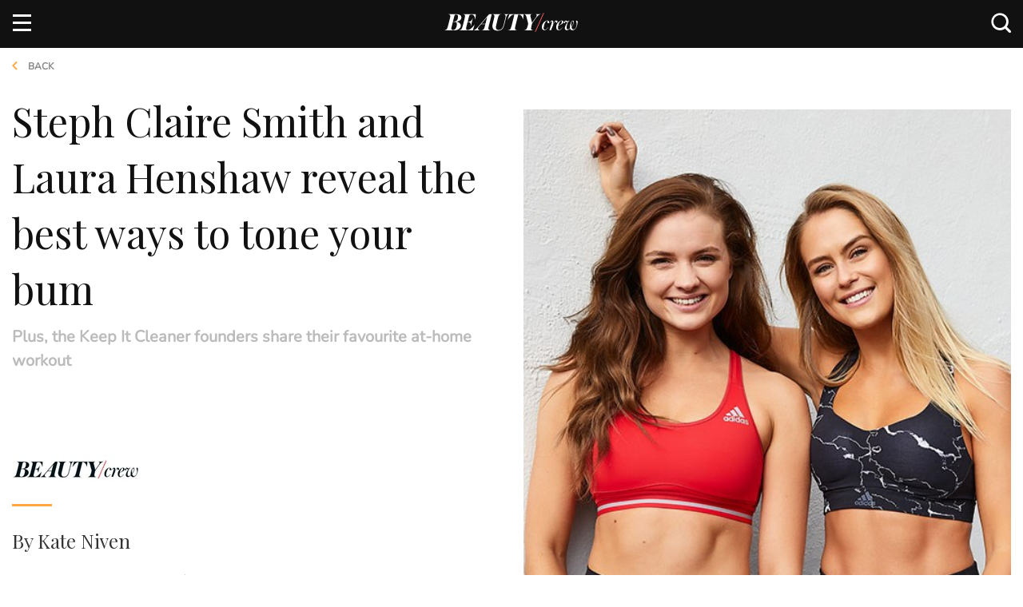

--- FILE ---
content_type: text/html; charset=utf-8
request_url: https://www.beautycrew.com.au/steph-claire-smith-shares-the-best-way-to-tone-your-bum
body_size: 15175
content:

<!doctype html>
<html lang="en" class="">
<head>
    
    
<link rel="dns-prefetch" href="https://js-sec.indexww.com" />
<link rel="preconnect" href="https://js-sec.indexww.com" />
<link rel="preload" href="https://js-sec.indexww.com/ht/p/187830-71901931880842.js" as="script" />

<link rel="dns-prefetch" href="https://cdn.embedly.com" />
<link rel="preconnect" href="https://cdn.embedly.com" />
<link rel="preload" href="https://cdn.embedly.com/widgets/platform.js" as="script" />
<link rel="dns-prefetch" href="https://cdn.taboola.com" />
<link rel="preconnect" href="https://cdn.taboola.com" />
<link rel="preload" href="https://cdn.taboola.com/libtrc/pacificmagazines-beautycrew-sc/tfa.js" as="script" />

<link rel="dns-prefetch" href="https://www.googletagservices.com">
<link rel="preconnect" href="https://www.googletagservices.com">
<link rel="dns-prefetch" href="https://securepubads.g.doubleclick.net">
<link rel="preconnect" href="https://securepubads.g.doubleclick.net">
<link rel="dns-prefetch" href="https://adservice.google.com.au">
<link rel="preconnect" href="https://adservice.google.com.au">
<link rel="dns-prefetch" href="https://adservice.google.com">
<link rel="preconnect" href="https://adservice.google.com">
<link rel="dns-prefetch" href="https://www.googletagmanager.com" />
<link rel="preconnect" href="https://www.googletagmanager.com" />
<link rel="preload" href="https://www.googletagservices.com/tag/js/gpt.js" as="script">

<link rel="dns-prefetch" href="https://www.beautycrew.com.au/" />
<link rel="preconnect" href="https://www.beautycrew.com.au/" />

<link rel="preload" href="https://beautycrew.com.au/afx_prid/2025.8.4.2/auth/als/p2025842.js?lcsid=80909381-C09D-4877-9249-418E1F10DB28" as="script" />
        
<link rel="preload" href="/public/build/style/bundle?v=iIuJJDfOXy2csnw3JOne7L6d1dE2qVCKEmvE3dC2OnM1" as="style">


<!-- Preload Scripts-->
<link rel="preload" href="/public/build/js/bundle?v=9EjfmznI88k3Lj6t40lXU6U4GEv1OKksQ1jslNF8gJk1" as="script">


<!-- Preload Vendor Scripts -->
<link rel="preload" href="/public/js/vendor/bundle?v=K4tyZXygTZt9kG1t_Le8QXBYduf0U5LTv1b6RgyHaEY1" as="script">





    <meta http-equiv="X-UA-Compatible" content="IE=edge">
    <meta charset="utf-8">
    <meta name="viewport" content="width=device-width, initial-scale=1">
    <meta name="referrer" content="no-referrer-when-downgrade" />
    <meta name="p:domain_verify" content="aae0fb7a888ef00f21abababc090d20b" />



        <title>Steph Claire Smith Shares The Best Way To Tone Your Bum | BEAUTY/crew</title>
        <meta name="description" content="In an exclusive interview with Beauty Crew, Keep It Cleaner founders Steph Claire Smith and Laura Henshaw reveal the best ways to tone your bum.">
        <meta name="keywords" content="Steph Claire Smith Shares The Best Way To Tone Your Bum" />
        <meta itemprop="name" content="Steph Claire Smith and Laura Henshaw reveal the best ways to tone your bum" />
        <meta itemprop="description" content="Plus, the Keep It Cleaner founders share their favourite at-home workout " />
        <meta itemprop="image" content="https://www.beautycrew.com.au/media/25785/steph-claire-smith-and-laura-henshaw-l.jpg?width=1150" />
        <meta name="twitter:title" content="Steph Claire Smith and Laura Henshaw reveal the best ways to tone your bum">
        <meta name="twitter:description" content="Plus, the Keep It Cleaner founders share their favourite at-home workout ">
        <meta name="twitter:image:src" content="https://www.beautycrew.com.au/media/25785/steph-claire-smith-and-laura-henshaw-l.jpg?width=1150" />
        <meta property="og:title" content="Steph Claire Smith and Laura Henshaw reveal the best ways to tone your bum" />
        <meta property="og:url" content="https://www.beautycrew.com.au/steph-claire-smith-shares-the-best-way-to-tone-your-bum" />
        <meta property="og:image" content="https://www.beautycrew.com.au/media/25785/steph-claire-smith-and-laura-henshaw-l.jpg?width=1150" />
        <meta property="og:description" content="Plus, the Keep It Cleaner founders share their favourite at-home workout " />
        <meta name="msvalidate.01" content="3BD3CB44DC500E9821E82E085D0F0D13" />

    <meta name="twitter:card" content="summary_large_image">
    <meta property="og:type" content="article" />
    <script type="application/ld+json">
        {
        "@context": "http://schema.org",
        "@type": "Organization",
        "url": "https://www.beautycrew.com.au",
        "name": "Beauty Crew",
        "contactPoint": {
        "@type": "ContactPoint",
        "telephone": "+61293942000",
        "contactType": "customer service"
        },
        "logo": "https://www.beautycrew.com.au/public/images/BC_BrandLogo_SD.png"
        }
    </script>


        <meta property="article:modified_time" content="2019-02-6 00:00:00" />
        <meta property="article:published_time" content="2018-04-26 00:00:00" />
        <meta property="article:section" content="body-health" />
        <meta property="article:tag" content="Steph Claire Smith,Laura Henshaw,Keep It Cleaner,healthy eating,exercise,fitness" />
        <meta name="sailthru.date" content="2019-02-6 00:00:00" />
        <meta name="sailthru.title" content="Steph Claire Smith Shares The Best Way To Tone Your Bum" />
        <meta name="sailthru.author" content="Kate Niven" />
        <meta name="sailthru.description" content="Plus, the Keep It Cleaner founders share their favourite at-home workout " />
        <meta name="sailthru.tags" content="Steph Claire Smith,Laura Henshaw,Keep It Cleaner,healthy eating,exercise,fitness" />
        <meta name="sailthru.section" content="body-health" />
        <meta property="sailthru.image" content="http://www.beautycrew.com.au/media/25786/steph-claire-smith-and-laura-henshaw-p.jpg" />
        <meta name="sailthru.doctype" content="ArticlePage" />




            <link rel="canonical" href="https://www.beautycrew.com.au/steph-claire-smith-shares-the-best-way-to-tone-your-bum" />

    <link href="/public/build/style/bundle?v=iIuJJDfOXy2csnw3JOne7L6d1dE2qVCKEmvE3dC2OnM1" rel="stylesheet"/>

    <link rel="shortcut icon" href="/public/images/favicon.ico" type="image/x-icon">
    <link rel="icon" href="/public/images/favicon.ico" type="image/x-icon">
    <link rel="apple-touch-icon" href="/public/images/touch-icon-iphone.png">
    <link rel="apple-touch-icon" sizes="76x76" href="/public/images/touch-icon-ipad.png">
    <link rel="apple-touch-icon" sizes="120x120" href="/public/images/touch-icon-iphone-retina.png">
    <link rel="apple-touch-icon" sizes="152x152" href="/public/images/touch-icon-ipad-retina.png">

    <!-- Start VWO Async SmartCode -->
    <link rel="preconnect" href="https://dev.visualwebsiteoptimizer.com" />
    <script type='text/javascript' id='vwoCode'>
        window._vwo_code || (function () {
            var account_id = 885778,
                version = 2.1,
                settings_tolerance = 2000,
                hide_element = 'body',
                hide_element_style = 'opacity:0 !important;filter:alpha(opacity=0) !important;background:none !important;transition:none !important;',
                /* DO NOT EDIT BELOW THIS LINE */
                f = false, w = window, d = document, v = d.querySelector('#vwoCode'), cK = '_vwo_' + account_id + '_settings', cc = {}; try { var c = JSON.parse(localStorage.getItem('_vwo_' + account_id + '_config')); cc = c && typeof c === 'object' ? c : {} } catch (e) { } var stT = cc.stT === 'session' ? w.sessionStorage : w.localStorage; code = { nonce: v && v.nonce, use_existing_jquery: function () { return typeof use_existing_jquery !== 'undefined' ? use_existing_jquery : undefined }, library_tolerance: function () { return typeof library_tolerance !== 'undefined' ? library_tolerance : undefined }, settings_tolerance: function () { return cc.sT || settings_tolerance }, hide_element_style: function () { return '{' + (cc.hES || hide_element_style) + '}' }, hide_element: function () { if (performance.getEntriesByName('first-contentful-paint')[0]) { return '' } return typeof cc.hE === 'string' ? cc.hE : hide_element }, getVersion: function () { return version }, finish: function (e) { if (!f) { f = true; var t = d.getElementById('_vis_opt_path_hides'); if (t) t.parentNode.removeChild(t); if (e) (new Image).src = 'https://dev.visualwebsiteoptimizer.com/ee.gif?a=' + account_id + e } }, finished: function () { return f }, addScript: function (e) { var t = d.createElement('script'); t.type = 'text/javascript'; if (e.src) { t.src = e.src } else { t.text = e.text } v && t.setAttribute('nonce', v.nonce); d.getElementsByTagName('head')[0].appendChild(t) }, load: function (e, t) { var n = this.getSettings(), i = d.createElement('script'), r = this; t = t || {}; if (n) { i.textContent = n; d.getElementsByTagName('head')[0].appendChild(i); if (!w.VWO || VWO.caE) { stT.removeItem(cK); r.load(e) } } else { var o = new XMLHttpRequest; o.open('GET', e, true); o.withCredentials = !t.dSC; o.responseType = t.responseType || 'text'; o.onload = function () { if (t.onloadCb) { return t.onloadCb(o, e) } if (o.status === 200 || o.status === 304) { _vwo_code.addScript({ text: o.responseText }) } else { _vwo_code.finish('&e=loading_failure:' + e) } }; o.onerror = function () { if (t.onerrorCb) { return t.onerrorCb(e) } _vwo_code.finish('&e=loading_failure:' + e) }; o.send() } }, getSettings: function () { try { var e = stT.getItem(cK); if (!e) { return } e = JSON.parse(e); if (Date.now() > e.e) { stT.removeItem(cK); return } return e.s } catch (e) { return } }, init: function () { if (d.URL.indexOf('__vwo_disable__') > -1) return; var e = this.settings_tolerance(); w._vwo_settings_timer = setTimeout(function () { _vwo_code.finish(); stT.removeItem(cK) }, e); var t; if (this.hide_element() !== 'body') { t = d.createElement('style'); var n = this.hide_element(), i = n ? n + this.hide_element_style() : '', r = d.getElementsByTagName('head')[0]; t.setAttribute('id', '_vis_opt_path_hides'); v && t.setAttribute('nonce', v.nonce); t.setAttribute('type', 'text/css'); if (t.styleSheet) t.styleSheet.cssText = i; else t.appendChild(d.createTextNode(i)); r.appendChild(t) } else { t = d.getElementsByTagName('head')[0]; var i = d.createElement('div'); i.style.cssText = 'z-index: 2147483647 !important;position: fixed !important;left: 0 !important;top: 0 !important;width: 100% !important;height: 100% !important;background: white !important;'; i.setAttribute('id', '_vis_opt_path_hides'); i.classList.add('_vis_hide_layer'); t.parentNode.insertBefore(i, t.nextSibling) } var o = window._vis_opt_url || d.URL, s = 'https://dev.visualwebsiteoptimizer.com/j.php?a=' + account_id + '&u=' + encodeURIComponent(o) + '&vn=' + version; if (w.location.search.indexOf('_vwo_xhr') !== -1) { this.addScript({ src: s }) } else { this.load(s + '&x=true') } } }; w._vwo_code = code; code.init();
        })();
    </script>
    <!-- End VWO Async SmartCode -->

</head>

<body class="fixed-nav pageElement"
      data-documenttype="ArticlePage"
      data-author="Kate Niven"
      data-tags="Steph Claire Smith,Laura Henshaw,Keep It Cleaner,healthy eating,exercise,fitness"
      data-section="Body &amp; Health"
      data-subsection=""
      data-productname=""
      data-brandname=""
      data-sponsor=""
      data-publisheddate="26 Apr 2018"
      data-publishedtime="04:40:47"
      data-publishedday="Thursday"
      data-title="Steph Claire Smith Shares The Best Way To Tone Your Bum">
        <!-- Checks if the page should load the Polar Analytics script -->

<!-- Load Scripts -->
<script src="/public/js/vendor/bundle?v=K4tyZXygTZt9kG1t_Le8QXBYduf0U5LTv1b6RgyHaEY1"></script>


<script>
    window.siteConfig = {}

    // Init DFP data
    window.siteConfig.dfp = {
        pageid: "1039532",
        cat: "Body_Health",
        type: "ArticlePage",
        env: "Prod",
        lazyLoadSettings: {
            fetchMarginPercent: 100,
            renderMarginPercent: 50,
            mobileScaling: 1.2
        },

    }

    window.siteConfig.IndexExchange = {
        id: "187830-225833559273134"
    }

        
        window.siteConfig.PolarAnalytics = {
            enabled: true,
        }
        


    // Init Cognito
    window.siteConfig.Cognito = {
        appClient: "se5ijc92h7uhc8n433qatd37e",
        userPoolId: "ap-southeast-2_SO6C0JcQM",
        domain: "auth.beautycrew.com.au",
        redirectSignIn: "https://www.beautycrew.com.au/",
        redirectSignOut: "https://www.beautycrew.com.au/",
        cookieStorageDomain: ".beautycrew.com.au"
    }

    // Init Bazaarvoice
    window.siteConfig.Bazaarvoice = {
        clientName: "beautycrew",
        siteId: "main_site",
        environment: "production",
        enabled: true
    }

    // Roy Morgan
    window.siteConfig.royMorgan = {
        clientId: "m8frgflsxh",
        globalWebsiteId: "20001092",
        globalPublisherId: "jmtr1l0t",
        siteWebsiteId: "20003965",
        sitePublisherId: "d4txuwip",
        otherWebsiteAndPublisherIds: "20003995,d4txuwip;20003996,d4txuwip;20003998,d4txuwip"
    };

    // Skimlinks
    window.siteConfig.skimlinks = {
        Id: "105419X1625169",
        };
</script>

<!--Script for Taboola -->
<script type="text/javascript">
    window._tfa = window._tfa || [];
    _tfa.push({ notify: 'action', name: 'page_view' });
</script>

<!-- Google Tag Manager -->
    <noscript>
        <iframe src="//www.googletagmanager.com/ns.html?id=GTM-WVX87ZF" height="0" width="0" style="display:none;visibility:hidden"></iframe>
    </noscript>
    <script>
        (function(w, d, s, l, i) {
            w[l] = w[l] || [];
            w[l].push({
                'gtm.start':
                    new Date().getTime(),
                event: 'gtm.js'
            });
            var f = d.getElementsByTagName(s)[0],
                j = d.createElement(s),
                dl = l != 'dataLayer' ? '&l=' + l : '';
            j.async = true;
            j.src =
                '//www.googletagmanager.com/gtm.js?id=' + i + dl;
            f.parentNode.insertBefore(j, f);
        })(window, document, 'script', 'dataLayer', 'GTM-WVX87ZF');
    </script>
<!-- Hotjar Tracking code -->
<script>
    (function(h, o, t, j, a, r) {
        h.hj = h.hj || function() { (h.hj.q = h.hj.q || []).push(arguments) };
        h._hjSettings = { hjid: 316906, hjsv: 5 };
        a = o.getElementsByTagName('head')[0];
        r = o.createElement('script');
        r.async = 1;
        r.src = t + h._hjSettings.hjid + j + h._hjSettings.hjsv;
        a.appendChild(r);
    })(window, document, '//static.hotjar.com/c/hotjar-', '.js?sv=');
</script>

<!-- Adblock detection script -->
<script src="https://s3-ap-southeast-2.amazonaws.com/pd-public/scripts/_adview_/-468x80-ads.js?pid=Ads" async defer>
    var adblocked = 'Enabled';
    if (window.canRunAds !== undefined) {
        adblocked = 'Disabled';
    }

    try {
        ga('send',
            'event',
            "Ad Blocker",
            adblocked,
            {
                nonInteraction: true
            }
        );
    } catch (err) {
        console.warn('ga is undefined, failed to push adblock event ');
    }
</script>

<script>
    function throttle(delay, callback) {
        var previousCall = new Date().getTime();
        return function () {
            var time = new Date().getTime();
            if ((time - previousCall) >= delay) {

                previousCall = time;
                callback.apply(null, arguments);
            }
        };
    }
</script>

<script>var afx_start = Date.now();</script>
<script src="https://beautycrew.com.au/afx_prid/2025.8.4.2/auth/als/p2025842.js?lcsid=80909381-C09D-4877-9249-418E1F10DB28" importance="high" async></script>



<script async defer src="https://cdn.embedly.com/widgets/platform.js" charset="UTF-8"></script>
<script src="https://cdn.taboola.com/libtrc/pacificmagazines-beautycrew-sc/tfa.js"></script>

<script src="https://www.beautycrew.com.au/public/build/js/ads.bundle.min.js"></script>


    <!-- desktop.BeautyLove.TeadsInRead -->
        <aside class="Ad Ad-Teads ">
        <div class="Ad-data"
             id="div-gpt-ad-teads1"
             data-type="DFP"
             data-position="1"
             data-slotName="/13534306/Beauty_Crew/Body_Health"
             data-sizes="[[1, 1], [1, 2]]"
             data-sizeMapping=""
             data-pagenumber=""
             data-pageid=""
             data-category=""
             data-renderOn=""
             data-template=""
             data-replaceTarget="">            
        </div>
    </aside>


    



<div class="Header hidden container-fluid">
    <div class="Header-container container">
        <div class="row">
            <div class="Header-logo">
                <a href="/" title="Home">
                    <img src="/public/images/beauty-crew-logo.svg" alt="Beauty Crew Logo" />
                </a>
            </div>

            <ul class="Header-social list-inline right">
                    <li class="Header-socialItem">
        <a id="facebook-headerLink" href="https://www.facebook.com/beautycrew" target="_blank">
            <i class="icon icon-facebook-logo"></i>
        </a>
    </li>

                    <li class="Header-socialItem">
        <a id="twitter-headerLink" href="https://twitter.com/Beautycrew" target="_blank">
            <i class="icon icon-twitter"></i>
        </a>
    </li>

                    <li class="Header-socialItem">
        <a id="instagram-headerLink" href="https://www.instagram.com/Beautycrew" target="_blank">
            <i class="icon icon-instagram-logo"></i>
        </a>
    </li>

                    <li class="Header-socialItem">
        <a id="youtube-headerLink" href="https://www.youtube.com/channel/UCYkTkS2mav7jV7Lh5ZDcwMg" target="_blank">
            <i class="icon icon-youtube-logo"></i>
        </a>
    </li>


                <li id="DesktopSearch" class="Header-socialItem Header-search"></li>
            </ul>
        </div>
    </div>
</div>

<div class="Header-nav container-fluid visible-md visible-lg">
    <div class="row Nav show">
        <div class="container">
            <nav>
                <div class="row">
                    <div class="col-xs-12 no-padding">
                        <div class="Header-logo ">
                            <a href="/" title="Home">
                                <img src="/public/images/beauty-crew-logo.svg" alt="Beauty Crew Logo" />
                            </a>
                        </div>
                        <ul class="list-inline pull-left Nav-menu Nav-menu--main">
                            


    <li class="Nav-item ">

        <a class="Nav-itemLink"   href="/news/" data-name="News">News</a>


    </li>


    <li class="Nav-item has-dropdown">

        <a class="Nav-itemLink"   href="/hair" data-name="Hair">Hair</a>



<ul class="Nav-dropdown">
            <li class="Nav-dropdownItem ">
                <a class="Nav-itemSubLink" href="/hair/how-to">How-to</a>
                
            </li>
            <li class="Nav-dropdownItem ">
                <a class="Nav-itemSubLink" href="/hair/gallery">Gallery</a>
                
            </li>
            <li class="Nav-dropdownItem ">
                <a class="Nav-itemSubLink" href="/hair/article">Article</a>
                
            </li>
            <li class="Nav-dropdownItem Nav-dropdownItem--hasChildren">
                <a class="Nav-itemSubLink" href="https://www.beautycrew.com.au/products/hair">Product</a>
                
                    <ul class="Nav-dropdownMenu">
                            <li class="Nav-dropdownItem">
                                <a class="Nav-itemSubSubLink" href="https://www.beautycrew.com.au/products/hair-care">Hair Care</a>
                            </li>
                            <li class="Nav-dropdownItem">
                                <a class="Nav-itemSubSubLink" href="https://www.beautycrew.com.au/products/hair-styling">Hair Styling</a>
                            </li>
                            <li class="Nav-dropdownItem">
                                <a class="Nav-itemSubSubLink" href="https://www.beautycrew.com.au/products/hair-colour">Hair Colour</a>
                            </li>
                            <li class="Nav-dropdownItem">
                                <a class="Nav-itemSubSubLink" href="https://www.beautycrew.com.au/products/hair-tools">Hair Tools</a>
                            </li>
                    </ul>                    
            </li>
</ul>
    </li>


    <li class="Nav-item has-dropdown">

        <a class="Nav-itemLink"   href="/makeup" data-name="Makeup">Makeup</a>



<ul class="Nav-dropdown">
            <li class="Nav-dropdownItem ">
                <a class="Nav-itemSubLink" href="/makeup/how-to">How-to</a>
                
            </li>
            <li class="Nav-dropdownItem ">
                <a class="Nav-itemSubLink" href="/makeup/gallery">Gallery</a>
                
            </li>
            <li class="Nav-dropdownItem ">
                <a class="Nav-itemSubLink" href="/makeup/article">Article</a>
                
            </li>
            <li class="Nav-dropdownItem Nav-dropdownItem--hasChildren">
                <a class="Nav-itemSubLink" href="https://www.beautycrew.com.au/products/makeup">Product</a>
                
                    <ul class="Nav-dropdownMenu">
                            <li class="Nav-dropdownItem">
                                <a class="Nav-itemSubSubLink" href="https://www.beautycrew.com.au/products/makeup-cheeks">Cheeks</a>
                            </li>
                            <li class="Nav-dropdownItem">
                                <a class="Nav-itemSubSubLink" href="https://www.beautycrew.com.au/products/makeup-lips">Lips</a>
                            </li>
                            <li class="Nav-dropdownItem">
                                <a class="Nav-itemSubSubLink" href="https://www.beautycrew.com.au/products/makeup-eyes">Eyes</a>
                            </li>
                            <li class="Nav-dropdownItem">
                                <a class="Nav-itemSubSubLink" href="https://www.beautycrew.com.au/products/makeup-base">Base</a>
                            </li>
                            <li class="Nav-dropdownItem">
                                <a class="Nav-itemSubSubLink" href="https://www.beautycrew.com.au/products/makeup-tools">Makeup Tools &amp; Accessories</a>
                            </li>
                            <li class="Nav-dropdownItem">
                                <a class="Nav-itemSubSubLink" href="https://www.beautycrew.com.au/products/makeup-kits">Makeup Kits</a>
                            </li>
                    </ul>                    
            </li>
</ul>
    </li>


    <li class="Nav-item has-dropdown">

        <a class="Nav-itemLink"   href="/body-health" data-name="Body &amp; Health">Body &amp; Health</a>



<ul class="Nav-dropdown">
            <li class="Nav-dropdownItem ">
                <a class="Nav-itemSubLink" href="/body-health/how-to">How-to</a>
                
            </li>
            <li class="Nav-dropdownItem ">
                <a class="Nav-itemSubLink" href="/body-health/gallery">Gallery</a>
                
            </li>
            <li class="Nav-dropdownItem ">
                <a class="Nav-itemSubLink" href="/body-health/article">Article</a>
                
            </li>
            <li class="Nav-dropdownItem Nav-dropdownItem--hasChildren">
                <a class="Nav-itemSubLink" href="https://www.beautycrew.com.au/products/bodyandhealth">Product</a>
                
                    <ul class="Nav-dropdownMenu">
                            <li class="Nav-dropdownItem">
                                <a class="Nav-itemSubSubLink" href="https://www.beautycrew.com.au/products/bodyandhealthbathandshower">Bath &amp; shower</a>
                            </li>
                            <li class="Nav-dropdownItem">
                                <a class="Nav-itemSubSubLink" href="https://www.beautycrew.com.au/products/bodyandhealthscrubs">Scrubs</a>
                            </li>
                            <li class="Nav-dropdownItem">
                                <a class="Nav-itemSubSubLink" href="https://www.beautycrew.com.au/products/bodyandhealthmoisturisers">Moisturisers</a>
                            </li>
                            <li class="Nav-dropdownItem">
                                <a class="Nav-itemSubSubLink" href="https://www.beautycrew.com.au/products/bodyandhealthtreatments">Treatments</a>
                            </li>
                            <li class="Nav-dropdownItem">
                                <a class="Nav-itemSubSubLink" href="https://www.beautycrew.com.au/products/bodyandhealthhairremoval">Hair removal</a>
                            </li>
                            <li class="Nav-dropdownItem">
                                <a class="Nav-itemSubSubLink" href="https://www.beautycrew.com.au/products/bodyandhealthtanning">Tanning</a>
                            </li>
                            <li class="Nav-dropdownItem">
                                <a class="Nav-itemSubSubLink" href="https://www.beautycrew.com.au/products/bodyandhealthsun">Sun</a>
                            </li>
                            <li class="Nav-dropdownItem">
                                <a class="Nav-itemSubSubLink" href="https://www.beautycrew.com.au/products/bodyandhealthsupplements">Supplements</a>
                            </li>
                            <li class="Nav-dropdownItem">
                                <a class="Nav-itemSubSubLink" href="https://www.beautycrew.com.au/products/bodyandhealthteethandoralcare">Teeth &amp; oral care</a>
                            </li>
                            <li class="Nav-dropdownItem">
                                <a class="Nav-itemSubSubLink" href="https://www.beautycrew.com.au/products/bodyandhealthhandsfeet">Hands &amp; Feet</a>
                            </li>
                            <li class="Nav-dropdownItem">
                                <a class="Nav-itemSubSubLink" href="https://www.beautycrew.com.au/products/bodyandhealthdeodorant">Deodorant</a>
                            </li>
                            <li class="Nav-dropdownItem">
                                <a class="Nav-itemSubSubLink" href="https://www.beautycrew.com.au/products/bodyandhealthnails">Nails</a>
                            </li>
                            <li class="Nav-dropdownItem">
                                <a class="Nav-itemSubSubLink" href="https://www.beautycrew.com.au/products/bodyandhealthtools">Body &amp; Health Tools</a>
                            </li>
                            <li class="Nav-dropdownItem">
                                <a class="Nav-itemSubSubLink" href="https://www.beautycrew.com.au/products/bodyandhealthkits">Body &amp; Health Kits</a>
                            </li>
                            <li class="Nav-dropdownItem">
                                <a class="Nav-itemSubSubLink" href="https://www.beautycrew.com.au/products/bodyandhealthsexualhealth">Sexual Health</a>
                            </li>
                    </ul>                    
            </li>
</ul>
    </li>


    <li class="Nav-item has-dropdown">

        <a class="Nav-itemLink"   href="/fragrance" data-name="Fragrance">Fragrance</a>



<ul class="Nav-dropdown">
            <li class="Nav-dropdownItem ">
                <a class="Nav-itemSubLink" href="/fragrance/how-to">How-to</a>
                
            </li>
            <li class="Nav-dropdownItem ">
                <a class="Nav-itemSubLink" href="/fragrance/gallery">Gallery</a>
                
            </li>
            <li class="Nav-dropdownItem ">
                <a class="Nav-itemSubLink" href="/fragrance/article">Article</a>
                
            </li>
            <li class="Nav-dropdownItem Nav-dropdownItem--hasChildren">
                <a class="Nav-itemSubLink" href="https://www.beautycrew.com.au/products/fragrance">Product</a>
                
                    <ul class="Nav-dropdownMenu">
                            <li class="Nav-dropdownItem">
                                <a class="Nav-itemSubSubLink" href="https://www.beautycrew.com.au/products/fragrance-womens">Women’s</a>
                            </li>
                            <li class="Nav-dropdownItem">
                                <a class="Nav-itemSubSubLink" href="https://www.beautycrew.com.au/products/fragrance-mens">Men’s</a>
                            </li>
                            <li class="Nav-dropdownItem">
                                <a class="Nav-itemSubSubLink" href="https://www.beautycrew.com.au/products/fragrance-candlesandhome">Candles and home</a>
                            </li>
                            <li class="Nav-dropdownItem">
                                <a class="Nav-itemSubSubLink" href="https://www.beautycrew.com.au/products/fragrance-bodysprays">Body sprays</a>
                            </li>
                    </ul>                    
            </li>
</ul>
    </li>


    <li class="Nav-item has-dropdown">

        <a class="Nav-itemLink"   href="/skin-care" data-name="Skin Care">Skin Care</a>



<ul class="Nav-dropdown">
            <li class="Nav-dropdownItem ">
                <a class="Nav-itemSubLink" href="/skin-care/how-to">How-to</a>
                
            </li>
            <li class="Nav-dropdownItem ">
                <a class="Nav-itemSubLink" href="/skin-care/gallery">Gallery</a>
                
            </li>
            <li class="Nav-dropdownItem ">
                <a class="Nav-itemSubLink" href="/skin-care/article">Article</a>
                
            </li>
            <li class="Nav-dropdownItem Nav-dropdownItem--hasChildren">
                <a class="Nav-itemSubLink" href="https://www.beautycrew.com.au/products/skincare">Product</a>
                
                    <ul class="Nav-dropdownMenu">
                            <li class="Nav-dropdownItem">
                                <a class="Nav-itemSubSubLink" href="https://www.beautycrew.com.au/products/skincare-cleanserandwipes">Cleanser &amp; wipes</a>
                            </li>
                            <li class="Nav-dropdownItem">
                                <a class="Nav-itemSubSubLink" href="https://www.beautycrew.com.au/products/skincare-tonersandmists">Toners &amp; mists</a>
                            </li>
                            <li class="Nav-dropdownItem">
                                <a class="Nav-itemSubSubLink" href="https://www.beautycrew.com.au/products/skincare-exfoliatorsandscrubs">Exfoliators &amp; scrubs</a>
                            </li>
                            <li class="Nav-dropdownItem">
                                <a class="Nav-itemSubSubLink" href="https://www.beautycrew.com.au/products/skincare-eyecare">Eye care</a>
                            </li>
                            <li class="Nav-dropdownItem">
                                <a class="Nav-itemSubSubLink" href="https://www.beautycrew.com.au/products/skincare-serumsandtreatments">Serums &amp; treatments</a>
                            </li>
                            <li class="Nav-dropdownItem">
                                <a class="Nav-itemSubSubLink" href="https://www.beautycrew.com.au/products/skincare-moisturisers">Moisturisers</a>
                            </li>
                            <li class="Nav-dropdownItem">
                                <a class="Nav-itemSubSubLink" href="https://www.beautycrew.com.au/products/skincare-masksandpeels">Masks &amp; peels</a>
                            </li>
                            <li class="Nav-dropdownItem">
                                <a class="Nav-itemSubSubLink" href="https://www.beautycrew.com.au/products/skincare-tools">Skin care tools</a>
                            </li>
                            <li class="Nav-dropdownItem">
                                <a class="Nav-itemSubSubLink" href="https://www.beautycrew.com.au/products/skincare-kits">Skin care kits</a>
                            </li>
                    </ul>                    
            </li>
</ul>
    </li>


    <li class="Nav-item has-dropdown">

        <a class="Nav-itemLink"   href="/insider/" data-name="Insider">Insider</a>



<ul class="Nav-dropdown">
            <li class="Nav-dropdownItem ">
                <a class="Nav-itemSubLink" href="/insider/interviews/">Interviews</a>
                
            </li>
            <li class="Nav-dropdownItem ">
                <a class="Nav-itemSubLink" href="/insider/meet-the-crew/">Meet The Crew</a>
                
            </li>
</ul>
    </li>


    <li class="Nav-item ">

        <a class="Nav-itemLink"   href="/products" data-name="Products">Products</a>


    </li>


    <li class="Nav-item ">

        <a class="Nav-itemLink"   href="https://www.beautycrew.com.au/join-the-review-crew" data-name="Review Crew">Review Crew</a>


    </li>


    <li class="Nav-item ">

        <a class="Nav-itemLink"   href="/digital-issue/" data-name="Digital Issue">Digital Issue</a>


    </li>
                        </ul>
                        <div class="pull-right">
                            <ul class="list-inline Nav-menu Nav-loginAndRegister authenticated">
                                <li class="Nav-item"><a id="btnRaasLogout" href="#">Logout</a></li>
                                <li class="Nav-item Nav-item--account"><a id="btnRaasUpdateProfile" href="#">Account</a></li>
                            </ul>
                            
                            <div id="DesktopSearch-fixed" class="Header-socialItem FixedHeader-search"></div>
                            <div id="CognitoLoginHeader"></div>
                        </div>
                    </div>
                </div>
            </nav>
        </div>
    </div>
</div>

<div class="mobile-nav hidden-lg hidden-md">
    <div class="b-nav">
        <div class="b-nav-container">
            <ul class="b-nav-list">
                 <li class="login-and-register">
                    <div id="CognitoLoginHeaderMobile"></div>
                </li>

                        <li class="b-dropdown">                            
                                <a class="b-link "   href="/news/" data-name="News">News</a>
                        </li>
                        <li class="b-dropdown">                            
                                <a class="b-link b-dropdown-link"   href="/hair" data-name="Hair">Hair</a>
                                    <ul class="b-sub-menu">
                                        <li><a href="/hair">All Hair</a></li>
                                    
                                                <li><a href="/hair/how-to">How-to</a></li>
                                                <li><a href="/hair/gallery">Gallery</a></li>
                                                <li><a href="/hair/article">Article</a></li>
                                                <li><a href="https://www.beautycrew.com.au/products/hair">Product</a></li>
                                    </ul>
                        </li>
                        <li class="b-dropdown">                            
                                <a class="b-link b-dropdown-link"   href="/makeup" data-name="Makeup">Makeup</a>
                                    <ul class="b-sub-menu">
                                        <li><a href="/makeup">All Makeup</a></li>
                                    
                                                <li><a href="/makeup/how-to">How-to</a></li>
                                                <li><a href="/makeup/gallery">Gallery</a></li>
                                                <li><a href="/makeup/article">Article</a></li>
                                                <li><a href="https://www.beautycrew.com.au/products/makeup">Product</a></li>
                                    </ul>
                        </li>
                        <li class="b-dropdown">                            
                                <a class="b-link b-dropdown-link"   href="/body-health" data-name="Body &amp; Health">Body &amp; Health</a>
                                    <ul class="b-sub-menu">
                                        <li><a href="/body-health">All Body &amp; Health</a></li>
                                    
                                                <li><a href="/body-health/how-to">How-to</a></li>
                                                <li><a href="/body-health/gallery">Gallery</a></li>
                                                <li><a href="/body-health/article">Article</a></li>
                                                <li><a href="https://www.beautycrew.com.au/products/bodyandhealth">Product</a></li>
                                    </ul>
                        </li>
                        <li class="b-dropdown">                            
                                <a class="b-link b-dropdown-link"   href="/fragrance" data-name="Fragrance">Fragrance</a>
                                    <ul class="b-sub-menu">
                                        <li><a href="/fragrance">All Fragrance</a></li>
                                    
                                                <li><a href="/fragrance/how-to">How-to</a></li>
                                                <li><a href="/fragrance/gallery">Gallery</a></li>
                                                <li><a href="/fragrance/article">Article</a></li>
                                                <li><a href="https://www.beautycrew.com.au/products/fragrance">Product</a></li>
                                    </ul>
                        </li>
                        <li class="b-dropdown">                            
                                <a class="b-link b-dropdown-link"   href="/skin-care" data-name="Skin Care">Skin Care</a>
                                    <ul class="b-sub-menu">
                                        <li><a href="/skin-care">All Skin Care</a></li>
                                    
                                                <li><a href="/skin-care/how-to">How-to</a></li>
                                                <li><a href="/skin-care/gallery">Gallery</a></li>
                                                <li><a href="/skin-care/article">Article</a></li>
                                                <li><a href="https://www.beautycrew.com.au/products/skincare">Product</a></li>
                                    </ul>
                        </li>
                        <li class="b-dropdown">                            
                                <a class="b-link b-dropdown-link"   href="/insider/" data-name="Insider">Insider</a>
                                    <ul class="b-sub-menu">
                                        <li><a href="/insider/">All Insider</a></li>
                                    
                                                <li><a href="/insider/interviews/">Interviews</a></li>
                                                <li><a href="/insider/meet-the-crew/">Meet The Crew</a></li>
                                    </ul>
                        </li>
                        <li class="b-dropdown">                            
                                <a class="b-link "   href="/products" data-name="Products">Products</a>
                        </li>
                        <li class="b-dropdown">                            
                                <a class="b-link "   href="https://www.beautycrew.com.au/join-the-review-crew" data-name="Review Crew">Review Crew</a>
                        </li>
                        <li class="b-dropdown">                            
                                <a class="b-link "   href="/digital-issue/" data-name="Digital Issue">Digital Issue</a>
                        </li>
            </ul>
        </div>
    </div>

    <div class="b-container">
        <div class="b-menu pull-left">
            <div class="b-bun b-bun--top"></div>
            <div class="b-bun b-bun--mid"></div>
            <div class="b-bun b-bun--bottom"></div>
        </div>

        <div id="MobileSearch" class="b-search search pull-right"><i class="icon icon-search"></i></div>
        <a href="/" class="b-brand"><img src="/public/images/logo-white.svg"></img></a>
    </div>
</div>
                <div class="Content">
            
<div class="ArticlePage Flexi container" id="contentData" data-url="/steph-claire-smith-shares-the-best-way-to-tone-your-bum" data-title="Steph Claire Smith Shares The Best Way To Tone Your Bum" data-contenttype="Article" data-categoryname="Body &amp; Health" itemscope itemtype="http://schema.org/NewsArticle">
    <meta itemprop="datePublished" content="4/26/2018 4:40:47 AM" />
    <meta itemprop="dateModified" content="2/6/2019 4:23:01 AM" />
    <meta itemprop="mainEntityOfPage" content="https://www.beautycrew.com.au/steph-claire-smith-shares-the-best-way-to-tone-your-bum" />
    
    <div class="row hidden-xs">
    <div class="Breadcrumb container row hidden-xs hidden-is hidden-sm">
        <ul class="Breadcrumb-list list-inline pull-left" itemscope itemtype="http://schema.org/BreadcrumbList">

                    <li class="Breadcrumb-listItem">
                                <div class="Breadcrumb-listItem-Wrapper" itemprop="itemListElement" itemscope itemtype="http://schema.org/ListItem">
                                    <a href="//www.beautycrew.com.au" class="" itemprop="item">
                                        <span itemprop="name">Home</span>
                                    </a>
                                    <meta itemprop="position" content="1" />
                                </div>
                                <span class="Breadcrumb-listItem-separator">/</span>
                    </li>
                    <li class="Breadcrumb-listItem">
                                <div class="Breadcrumb-listItem-Wrapper" itemprop="itemListElement" itemscope itemtype="http://schema.org/ListItem">
                                    <a href="//www.beautycrew.com.au/body-health" class="" itemprop="item">
                                        <span itemprop="name">Body &amp; Health</span>
                                    </a>
                                    <meta itemprop="position" content="2" />
                                </div>
                                <span class="Breadcrumb-listItem-separator">/</span>
                    </li>
                    <li class="Breadcrumb-listItem">
                                <div class="Breadcrumb-listItem-Wrapper" itemprop="itemListElement" itemscope itemtype="http://schema.org/ListItem">
                                    <a href="//www.beautycrew.com.au/body-health/article" class="" itemprop="item">
                                        <span itemprop="name">Article</span>
                                    </a>
                                    <meta itemprop="position" content="3" />
                                </div>
                    </li>
                    <li class="Breadcrumb-listItem">
                    </li>
        </ul>
    </div>

    </div>
    <div class="Back visible-xs visible-is visible-sm row">
        <a href="#" class="Back-btn"><i class="icon icon-arrow-left"></i> Back</a>
    </div>
    <div class="ArticlePage-contents row">
        <div class="hidden-xs hidden-is hidden-sm col-md-1">
                <div class="SocialShare row">
        <div class="SocialShare-item SocialShare-item--text col-xs-3 col-is-1 col-sm-1 col-sm-offset-1 col-md-offset-0 col-md-12">
        <h5>Share</h5>
        </div>
        <div class="SocialShare-item SocialShare-item--facebook col-xs-3 col-is-1 col-sm-1 col-md-12">
            <a id="facebook-shareLink" target="_blank" href=https://www.facebook.com/sharer/sharer.php?u=https://www.beautycrew.com.au/steph-claire-smith-shares-the-best-way-to-tone-your-bum>
            <i class="icon icon-facebook"></i>
            </a>
        </div>
        <div class="SocialShare-item SocialShare-item--twitter col-xs-3 col-is-1 col-sm-1 col-md-12">
            <a id="twitter-shareLink" target="_blank" href=http://twitter.com/share?url=https://www.beautycrew.com.au/steph-claire-smith-shares-the-best-way-to-tone-your-bum><i class="icon icon-twitter"></i></a>
        </div>
        <div class="SocialShare-item SocialShare-item--pintrest col-xs-3 col-is-1 col-sm-1 col-md-12">
            <a id="pinterest-shareLink" data-pin-custom="true" target="_blank" href=https://pinterest.com/pin/create/button/?url=https://www.beautycrew.com.au/steph-claire-smith-shares-the-best-way-to-tone-your-bum>
                <i class="icon icon-pintrest"></i>
            </a>
        </div>
    </div>

        </div>
        <div class="col-xs-12 col-md-8">
            
    <div class="ArticlePage-headerImage--protrait">
        <div class="row">
            <div class="col-xs-12 col-is-6 col-sm-6">
                    <h1 class="type-article-content-title" itemprop="headline">Steph Claire Smith and Laura Henshaw reveal the best ways to tone your bum</h1>
                                    <p class="type-article-content-write-off hidden-xs" itemprop="description">Plus, the Keep It Cleaner founders share their favourite at-home workout </p>
                <div class="hidden-xs">
                        <div class="Author row">
        <div class="col-sm-offset-1 col-sm-10">
            <div itemprop="publisher" itemscope itemtype="https://schema.org/Organization">
                <div itemprop="logo" itemscope itemtype="https://schema.org/ImageObject">
                    <meta itemprop="url" content="https://www.beautycrew.com.au/public/images/BC_BrandLogo_SD.png">
                    <meta itemprop="width" content="300">
                    <meta itemprop="height" content="43">
                </div>
                <meta itemprop="name" content="Beauty Crew">
            </div>
                <img class="Author-brand" srcset="/media/1578/beautycrew_logo_2.jpg?width=160, /media/1578/beautycrew_logo_2.jpg?width=240 1.5x" />
            <div class="Author-divider"></div>
                <h4 class="Author-byLine" itemprop="author" itemscope itemtype="https://schema.org/Person">By <a href="/kate-niven"><span class="Author-byLine-name" itemprop="name">Kate Niven</span></a></h4>
                            <p class="Author-details type-small-head"><span class="Author-brandTitle">Beauty Crew</span> Beauty Writer / February 06 2019</p>
        </div>
    </div>

                </div>
            </div>
            <div class="col-xs-12 col-is-6 col-sm-6">
                <div class="row ArticlePage-headerImageRow" itemprop="image" itemscope itemtype="https://schema.org/ImageObject">
                        <picture>
                            <source media="(min-width: 1319px)" srcset="/media/25786/steph-claire-smith-and-laura-henshaw-p.jpg?width=490, /media/25786/steph-claire-smith-and-laura-henshaw-p.jpg?width=735 1.5x" />
                            <source media="(min-width: 994px)" srcset="/media/25786/steph-claire-smith-and-laura-henshaw-p.jpg?width=629, /media/25786/steph-claire-smith-and-laura-henshaw-p.jpg?width=944 1.5x" />
                            <source media="(min-width: 768px)" srcset="/media/25786/steph-claire-smith-and-laura-henshaw-p.jpg?width=497, /media/25786/steph-claire-smith-and-laura-henshaw-p.jpg?width=746 1.5x" />
                            <source media="(min-width: 480px)" srcset="/media/25786/steph-claire-smith-and-laura-henshaw-p.jpg?width=767, /media/25786/steph-claire-smith-and-laura-henshaw-p.jpg?width=1150 1.5x" />
                            <img src="/media/25786/steph-claire-smith-and-laura-henshaw-p.jpg?width=720" alt="Steph Claire Smith and Laura Henshaw " />
                            <meta itemprop="url" content="https://www.beautycrew.com.au/media/25786/steph-claire-smith-and-laura-henshaw-p.jpg">
                        </picture>
                </div>
                    <p class="type-article-content-write-off visible-xs">Plus, the Keep It Cleaner founders share their favourite at-home workout </p>
                <div class="visible-xs">
                        <div class="Author row">
        <div class="col-sm-offset-1 col-sm-10">
            <div itemprop="publisher" itemscope itemtype="https://schema.org/Organization">
                <div itemprop="logo" itemscope itemtype="https://schema.org/ImageObject">
                    <meta itemprop="url" content="https://www.beautycrew.com.au/public/images/BC_BrandLogo_SD.png">
                    <meta itemprop="width" content="300">
                    <meta itemprop="height" content="43">
                </div>
                <meta itemprop="name" content="Beauty Crew">
            </div>
                <img class="Author-brand" srcset="/media/1578/beautycrew_logo_2.jpg?width=160, /media/1578/beautycrew_logo_2.jpg?width=240 1.5x" />
            <div class="Author-divider"></div>
                <h4 class="Author-byLine" itemprop="author" itemscope itemtype="https://schema.org/Person">By <a href="/kate-niven"><span class="Author-byLine-name" itemprop="name">Kate Niven</span></a></h4>
                            <p class="Author-details type-small-head"><span class="Author-brandTitle">Beauty Crew</span> Beauty Writer / February 06 2019</p>
        </div>
    </div>

                </div>
            </div>
        </div>
    </div>

            <div class="hidden-md hidden-lg">
                    <div class="SocialShare row">
        <div class="SocialShare-item SocialShare-item--text col-xs-3 col-is-1 col-sm-1 col-sm-offset-1 col-md-offset-0 col-md-12">
        <h5>Share</h5>
        </div>
        <div class="SocialShare-item SocialShare-item--facebook col-xs-3 col-is-1 col-sm-1 col-md-12">
            <a id="facebook-shareLink" target="_blank" href=https://www.facebook.com/sharer/sharer.php?u=https://www.beautycrew.com.au/steph-claire-smith-shares-the-best-way-to-tone-your-bum>
            <i class="icon icon-facebook"></i>
            </a>
        </div>
        <div class="SocialShare-item SocialShare-item--twitter col-xs-3 col-is-1 col-sm-1 col-md-12">
            <a id="twitter-shareLink" target="_blank" href=http://twitter.com/share?url=https://www.beautycrew.com.au/steph-claire-smith-shares-the-best-way-to-tone-your-bum><i class="icon icon-twitter"></i></a>
        </div>
        <div class="SocialShare-item SocialShare-item--pintrest col-xs-3 col-is-1 col-sm-1 col-md-12">
            <a id="pinterest-shareLink" data-pin-custom="true" target="_blank" href=https://pinterest.com/pin/create/button/?url=https://www.beautycrew.com.au/steph-claire-smith-shares-the-best-way-to-tone-your-bum>
                <i class="icon icon-pintrest"></i>
            </a>
        </div>
    </div>

            </div>
                <aside class="Ad Ad--leaderboard Leaderboard-sticky ">
        <div class="Ad-data"
             id="div-gpt-ad-leaderboard1"
             data-type="DFPCloseableAd"
             data-position="1"
             data-slotName="/13534306/Beauty_Crew/Body_Health"
             data-sizes="[[320, 50], [728, 90]]"
             data-sizeMapping="[[[1024, 1],[[970, 250], [728, 90]]],[[768, 1],[[728, 90]]],[[480, 1],[[468, 60], [320, 50]]],[[1, 1],[[320, 50]]]]"
             data-pagenumber=""
             data-pageid=""
             data-category=""
             data-renderOn="[&quot;xs&quot;,&quot;sm&quot;,&quot;md&quot;,&quot;lg&quot;]"
             data-template=""
             data-replaceTarget="">            
        </div>
    </aside>

            <div class="visible-xs">
                    <aside class="col-xs-12 Ad Ad--mrec ">
        <div class="Ad-data"
             id="div-gpt-ad-mrec-mobile-1"
             data-type="DFP"
             data-position="1"
             data-slotName="/13534306/Beauty_Crew/Body_Health"
             data-sizes="[300, 250]"
             data-sizeMapping=""
             data-pagenumber=""
             data-pageid=""
             data-category=""
             data-renderOn=""
             data-template=""
             data-replaceTarget="">            
        </div>
    </aside>

            </div>
            <div class="Gallery-intro">
                <p>Plus, the Keep It Cleaner founders share their favourite at-home workout</p>
            </div>
            <div class="ArticlePage-body">




  <div class="ArticlePage-fullWidthContent">
      <div class="row clearfix">
              <div class="col-is-12 col-sm-12">
<div class='row'><div class='ArticlePage-fullWidthContentText col-sm-offset-1 col-sm-10'>                          <div class="richTextEditor">


    
<p><span>If you are what you eat, consider Steph Claire Smith and Laura Henshaw clean, lean and healthy. The two best friends (and successful models in their own rights) are the fitspo duo behind <a href="https://kicgirls.com/commit" target="_blank">Keep It Cleaner</a> (KIC), an online lifestyle program featuring HIIT, boxing, running and strength training routines, healthy meal plans, regular meditation sessions <em>and</em> life hacks. Over the past several years, the pair has amassed a collective following of over 1.6 million Instagram followers from their personal and KIC Instagram accounts. So, it’s fair to say they’ve established a clean living empire that we predict is only going to go from strength to strength. </span></p>
<p><span>We scored an exclusive interview with the girls and asked Steph and Laura to dish out their top training tips, advice on how to know when to give your body a break and their favourite ways to tone their bums. </span><span> </span></p>
<p><strong>On their favourite pre- and post-workout meals and snacks…<br /></strong>“We both prefer smashing out our workouts in the morning before brekkie, but if we train later in the day, one of our bliss balls that are available at Coles are the perfect pre-workout snack because they're filling without being heavy. Post-workout in the morning, we love a breakfast salad with poached eggs or a big protein smoothie, there's a huge range of recipes in our Keep It Cleaner planner!” </p>
<p><strong>On how they stay motivated to exercise in winter…<br /></strong>“We exercise because of the way it makes us feel, so we want to feel that way all year round. Sure, we might not be able to get out and about outdoors as much as we do in summer, but the sweat does not stop! And our Facebook community of KIC girls keeps us motivated, too.”</p>
<p><strong>On the exercises they’d recommend to someone who hates traditional cardio…<br /></strong>“Skipping! It’s incredible cardio and it can be so much fun. Practice makes perfect though, don't expect to be a pro straight-up. Boxing is incredible, too. Sometimes there’s nothing better than pretending to punch something and really sweat it out when you’ve had a bit of a down day.” </p>
<p><strong>On how they know when to push themselves and when to give their bodies a break…<br /></strong>“When it comes to rest days (which we recommend having at least one a week), you can usually tell if you're choosing not to workout because you're being lazy or if it is because you're exhausted or sore and your body needs to recover. But until you do get to that point where you can fully understand your body, try have one to two rest days a week.” </p>
<p><strong>On their favourite at-home workout…<br /></strong>“Whatever the KIC workout is that day! They're all so handy to follow from home, we both have basic equipment at home so we can get it done, and if you don't have equipment there’s always ways of switching it up so you can still do the workout.”</p>
<p><strong>On their favourite ways to tone their bums…<br /></strong>“Squats and lunges and power walking! Yep...walking can tone your bum! Next time you go for a walk squeeze those buns with each step!”  </p>
<p><strong>On the snacks they reach for to tackle mid-morning and mid-afternoon hunger cravings…<br /></strong>“Our bliss balls are certainly the perfect snack for that! Or our Clean Choc Chip Cookies.” </p>
<p>Want more fitness tips? Then <a href="/body-health/how-tos/new-ways-to-up-your-workout-game/" target="_blank">discover the new ways to up your workout game</a> and <a href="/body-health/how-tos/exercises-to-try-if-you-hate-running/" target="_blank">five exercises </a>than<a href="/body-health/how-tos/exercises-to-try-if-you-hate-running/" target="_blank"> are infinitely more fun than running on a treadmill</a>.</p>
<p>Want more from the girls behind <em>Keep It Cleaner?</em> Make sure to tune into Girlfriend magazine's Beauty Boss podcast to hear them chat all things beauty:</p>


                          </div>
</div></div>              </div>      </div>
  </div>
  <div class="ArticlePage-fullWidthContent">
      <div class="row clearfix">
              <div class="col-is-12 col-sm-12">
                          <div >


        

                          </div>
              </div>      </div>
  </div>
  <div class="ArticlePage-fullWidthContent">
      <div class="row clearfix">
              <div class="col-is-12 col-sm-12">
<div class='row'><div class='ArticlePage-fullWidthContentText col-sm-offset-1 col-sm-10'>                          <div class="richTextEditor">


    
<h3><em>What are </em>you<em> favourite ways to tone your bum? Share your tips and tricks with us in the comments below.</em></h3>
<p><em>Main image credit: Supplied</em></p>


                          </div>
</div></div>              </div>      </div>
  </div>

            </div>
            <div class="row">
                <div class="col-sm-offset-1 col-sm-10">
                        <div class="AuthorSection">
                            

    <div class="AuthorBio">
        <div class="AuthorBio-Avatar">
            <figure class="lazyloadContainer">
                <picture>
                    
                    <source media="(min-width: 1024px)" srcset="/media/19003/kate-square.jpg?width=200&height=200" />
                    
                    <source media="(min-width: 768px)" srcset="/media/19003/kate-square.jpg?width=130&height=130" />
                    
                    <img class="img-responsive lazyload" src="/media/19003/kate-square.jpg?width=130&height=130" />
                </picture>
            </figure>
        </div>
        <div class="AuthorBio-Container">
            <div class="AuthorBio-Name">
                <a rel="author" href="/kate-niven"><span>Kate Niven</span></a>
            </div>
            <div class="AuthorBio-Intro">
                    <p>Kate started working for BEAUTYcrew in early 2016, first as a contributor, and was then named Beauty Writer in 2017. She loves picking the brains of the industry's top experts to get to the bottom of beauty's toughest questions. Bronze eyeshadow palettes are her weakness and she's forever on the hunt for the perfect nude nail polish to suit her fair skin. Her words can also be found in Men's Health magazine, and she now works in PR.</p>                    
            </div>
            <div class="AuthorBio-Social">
                
                
                        <a class="SocialLinks-Link" href="https://www.linkedin.com/in/kate-niven-661428111/" target="_blank" rel="external noopener" title="Linkedln">
            <i class="icon icon-linked-in" role="presentation"></i>
        </a>

                        <a class="SocialLinks-Link" href="https://www.instagram.com/kate_niven/" target="_blank" rel="external noopener" title="Instagram">
            <i class="icon icon-instagram-logo" role="presentation"></i>
        </a>

                        <a class="SocialLinks-Link" href="mailto:katherine.niven@pacificmags.com.au" target="" rel="external noopener" title="Email">
            <i class="icon icon-email" role="presentation"></i>
        </a>

                
                
            </div>
        </div>
    </div>

                        </div>
                        <div class="Tags row">
        <div class="col-xs-12">
            <h3 class="Tags-title">Related tags</h3>
                    <div class="Tags-item">
                        <p><a href="/search-page?key=Steph Claire Smith&amp;searchType=tags">Steph Claire Smith</a> <span class="Tags-divider">/</span></p>
                    </div>
                    <div class="Tags-item">
                        <p><a href="/search-page?key=Laura Henshaw&amp;searchType=tags">Laura Henshaw</a> <span class="Tags-divider">/</span></p>
                    </div>
                    <div class="Tags-item">
                        <p><a href="/search-page?key=Keep It Cleaner&amp;searchType=tags">Keep It Cleaner</a> <span class="Tags-divider">/</span></p>
                    </div>
                    <div class="Tags-item">
                        <p><a href="/search-page?key=healthy eating&amp;searchType=tags">healthy eating</a> <span class="Tags-divider">/</span></p>
                    </div>
                    <div class="Tags-item">
                        <p><a href="/search-page?key=exercise&amp;searchType=tags">exercise</a> <span class="Tags-divider">/</span></p>
                    </div>
                    <div class="Tags-item">
                        <p><a href="/search-page?key=fitness&amp;searchType=tags">fitness</a> <span class="Tags-divider">/</span></p>
                    </div>
        </div>
    </div>
                                    </div>
            </div>

        </div>
        <div class="hidden-xs hidden-is hidden-sm col-md-3 ArticlePage-side">
                <aside class="Ad Ad--mrec ">
        <div class="Ad-data"
             id="div-gpt-ad-mrec1"
             data-type="DFP"
             data-position="1"
             data-slotName="/13534306/Beauty_Crew/Body_Health"
             data-sizes="[[300, 250], [300, 600]]"
             data-sizeMapping=""
             data-pagenumber=""
             data-pageid=""
             data-category=""
             data-renderOn=""
             data-template=""
             data-replaceTarget="">            
        </div>
    </aside>



<h2 class="subSectionHeading orange">
    <span class="subSectionHeading-small">More from</span>
    <div class="subSectionHeading-main">
        <span>Article</span>
    </div>
</h2>
<div class="row"  itemscope itemtype="http://schema.org/ItemList">
    
            <div class="col-xs-6 col-is-4 col-md-12 Teaser Teaser--block Teaser--article" itemprop="itemListElement" itemscope itemtype="http://schema.org/ListItem">
                <meta itemprop="position" content="1" />
                <meta itemprop="mainEntityOfPage" content="https://www.beautycrew.com.au/sephora-black-friday-sale-australia?category=body-health" />
                <a href="/sephora-black-friday-sale-australia?category=body-health">
                    <meta itemprop="url" content="https://www.beautycrew.com.au/sephora-black-friday-sale-australia?category=body-health" />
                    <figure class="Teaser-image" itemprop="image" itemscope itemtype="https://schema.org/ImageObject">
                        <picture>
                            <source media="(min-width: 1319px)" srcset="/media/63305/sephora-black-friday-s.png?width=104&height=104, /media/63305/sephora-black-friday-s.png?width=156&height=156 1.5x" />
                            <source media="(min-width: 768px)" srcset="/media/63305/sephora-black-friday-s.png?width=311&height=311, /media/63305/sephora-black-friday-s.png?width=467&height=467 1.5x" />
                            <source media="(min-width: 480px)" srcset="/media/63305/sephora-black-friday-s.png?width=364&height=364, /media/63305/sephora-black-friday-s.png?width=546&height=546 1.5x" />
                            <img src="/media/63305/sephora-black-friday-s.png?width=330&height=330" alt="/media/63305/sephora-black-friday-s.png" />
                            <meta itemprop="url" content="https://www.beautycrew.com.au/media/63305/sephora-black-friday-s.png">
                        </picture>
                        <div class="Teaser-contentTypeTag hidden-md hidden-lg">
                            <p class="Teaser-contentTypeText">Article</p>
                        </div>
                    </figure>
                    <figcaption class="Teaser-caption">
                        <p class="Teaser-contentTypeText uppercase visible-md visible-lg">Article</p>
                        <div class="Teaser-titleContainer">
                            <h3 class="Teaser-title" itemprop="name">I&#39;m a Beauty Editor and this is what I&#39;m buying in Sephora&#39;s…</h3>
                        </div>
                    </figcaption>
                </a>
            </div>
            <div class="col-xs-6 col-is-4 col-md-12 Teaser Teaser--block Teaser--article" itemprop="itemListElement" itemscope itemtype="http://schema.org/ListItem">
                <meta itemprop="position" content="2" />
                <meta itemprop="mainEntityOfPage" content="https://www.beautycrew.com.au/frosted-glass-nails?category=body-health" />
                <a href="/frosted-glass-nails?category=body-health">
                    <meta itemprop="url" content="https://www.beautycrew.com.au/frosted-glass-nails?category=body-health" />
                    <figure class="Teaser-image" itemprop="image" itemscope itemtype="https://schema.org/ImageObject">
                        <picture>
                            <source media="(min-width: 1319px)" srcset="/media/67190/glass-jelly-nails.png?width=104&height=104, /media/67190/glass-jelly-nails.png?width=156&height=156 1.5x" />
                            <source media="(min-width: 768px)" srcset="/media/67190/glass-jelly-nails.png?width=311&height=311, /media/67190/glass-jelly-nails.png?width=467&height=467 1.5x" />
                            <source media="(min-width: 480px)" srcset="/media/67190/glass-jelly-nails.png?width=364&height=364, /media/67190/glass-jelly-nails.png?width=546&height=546 1.5x" />
                            <img src="/media/67190/glass-jelly-nails.png?width=330&height=330" alt="/media/67190/glass-jelly-nails.png" />
                            <meta itemprop="url" content="https://www.beautycrew.com.au/media/67190/glass-jelly-nails.png">
                        </picture>
                        <div class="Teaser-contentTypeTag hidden-md hidden-lg">
                            <p class="Teaser-contentTypeText">Article</p>
                        </div>
                    </figure>
                    <figcaption class="Teaser-caption">
                        <p class="Teaser-contentTypeText uppercase visible-md visible-lg">Article</p>
                        <div class="Teaser-titleContainer">
                            <h3 class="Teaser-title" itemprop="name">Hailey Bieber&#39;s &#39;frosted glass nails&#39; are exactly what we&#39;re…</h3>
                        </div>
                    </figcaption>
                </a>
            </div>
            <div class="col-xs-6 col-is-4 col-md-12 Teaser Teaser--block Teaser--article" itemprop="itemListElement" itemscope itemtype="http://schema.org/ListItem">
                <meta itemprop="position" content="3" />
                <meta itemprop="mainEntityOfPage" content="https://www.beautycrew.com.au/mecca-advent-calendar?category=body-health" />
                <a href="/mecca-advent-calendar?category=body-health">
                    <meta itemprop="url" content="https://www.beautycrew.com.au/mecca-advent-calendar?category=body-health" />
                    <figure class="Teaser-image" itemprop="image" itemscope itemtype="https://schema.org/ImageObject">
                        <picture>
                            <source media="(min-width: 1319px)" srcset="/media/67097/mecca-advent-calendar-s.jpg?width=104&height=104, /media/67097/mecca-advent-calendar-s.jpg?width=156&height=156 1.5x" />
                            <source media="(min-width: 768px)" srcset="/media/67097/mecca-advent-calendar-s.jpg?width=311&height=311, /media/67097/mecca-advent-calendar-s.jpg?width=467&height=467 1.5x" />
                            <source media="(min-width: 480px)" srcset="/media/67097/mecca-advent-calendar-s.jpg?width=364&height=364, /media/67097/mecca-advent-calendar-s.jpg?width=546&height=546 1.5x" />
                            <img src="/media/67097/mecca-advent-calendar-s.jpg?width=330&height=330" alt="/media/67097/mecca-advent-calendar-s.jpg" />
                            <meta itemprop="url" content="https://www.beautycrew.com.au/media/67097/mecca-advent-calendar-s.jpg">
                        </picture>
                        <div class="Teaser-contentTypeTag hidden-md hidden-lg">
                            <p class="Teaser-contentTypeText">Article</p>
                        </div>
                    </figure>
                    <figcaption class="Teaser-caption">
                        <p class="Teaser-contentTypeText uppercase visible-md visible-lg">Article</p>
                        <div class="Teaser-titleContainer">
                            <h3 class="Teaser-title" itemprop="name">The MECCA advent calendar is here and it&#39;s really affordable…</h3>
                        </div>
                    </figcaption>
                </a>
            </div>
            <div class="col-xs-6 col-is-4 col-md-12 Teaser Teaser--block Teaser--article" itemprop="itemListElement" itemscope itemtype="http://schema.org/ListItem">
                <meta itemprop="position" content="4" />
                <meta itemprop="mainEntityOfPage" content="https://www.beautycrew.com.au/revlon-colorstay-face-plus-body-glow-lotion-reviews?category=body-health" />
                <a href="/revlon-colorstay-face-plus-body-glow-lotion-reviews?category=body-health">
                    <meta itemprop="url" content="https://www.beautycrew.com.au/revlon-colorstay-face-plus-body-glow-lotion-reviews?category=body-health" />
                    <figure class="Teaser-image" itemprop="image" itemscope itemtype="https://schema.org/ImageObject">
                        <picture>
                            <source media="(min-width: 1319px)" srcset="/media/66897/_revlon-face-and-body-rc-s.png?width=104&height=104, /media/66897/_revlon-face-and-body-rc-s.png?width=156&height=156 1.5x" />
                            <source media="(min-width: 768px)" srcset="/media/66897/_revlon-face-and-body-rc-s.png?width=311&height=311, /media/66897/_revlon-face-and-body-rc-s.png?width=467&height=467 1.5x" />
                            <source media="(min-width: 480px)" srcset="/media/66897/_revlon-face-and-body-rc-s.png?width=364&height=364, /media/66897/_revlon-face-and-body-rc-s.png?width=546&height=546 1.5x" />
                            <img src="/media/66897/_revlon-face-and-body-rc-s.png?width=330&height=330" alt="/media/66897/_revlon-face-and-body-rc-s.png" />
                            <meta itemprop="url" content="https://www.beautycrew.com.au/media/66897/_revlon-face-and-body-rc-s.png">
                        </picture>
                        <div class="Teaser-contentTypeTag hidden-md hidden-lg">
                            <p class="Teaser-contentTypeText">Article</p>
                        </div>
                    </figure>
                    <figcaption class="Teaser-caption">
                        <p class="Teaser-contentTypeText uppercase visible-md visible-lg">Article</p>
                        <div class="Teaser-titleContainer">
                            <h3 class="Teaser-title" itemprop="name">Our REVIEWcrew just got to try a makeup essential from the &#39;…</h3>
                        </div>
                    </figcaption>
                </a>
            </div>

</div>            <div class="Ad-stickyContainer row">
                <div class="Ad-sticky">
                        <aside class="Ad Ad--mrec ">
        <div class="Ad-data"
             id="div-gpt-ad-mrec2"
             data-type="DFP"
             data-position="2"
             data-slotName="/13534306/Beauty_Crew/Body_Health"
             data-sizes="[[300, 250], [300, 600]]"
             data-sizeMapping=""
             data-pagenumber=""
             data-pageid=""
             data-category=""
             data-renderOn=""
             data-template=""
             data-replaceTarget="">            
        </div>
    </aside>

                </div>

            </div>
        </div>
    </div>
        <aside class="Ad Ad--mrec Ad-LargeLeaderboard ">
        <div class="Ad-data"
             id="div-gpt-ad-leaderboard2"
             data-type="DFP"
             data-position="2"
             data-slotName="/13534306/Beauty_Crew/Body_Health"
             data-sizes="[[320, 50], [728, 90], [970, 250]]"
             data-sizeMapping="[[[767, 1],[[970, 250], [728, 90]]],[[0, 0],[[300, 250]]]]"
             data-pagenumber=""
             data-pageid=""
             data-category=""
             data-renderOn=""
             data-template=""
             data-replaceTarget="">            
        </div>
    </aside>


<div class="row">
    


<aside>
    <div class="Flexi container">
        <div class="row">
            <h2 class="RecommendedText col-xs-12 col-sm-offset-1 col-sm-10">
                <span class="RecommendedText-content">Recommended</span>
                <span class="RecommendedText-divider">/</span>
                <span class="RecommendedText-tagline">for you</span>
            </h2>
        </div>
    </div>

    <div class="Homepage-snapshots">



<article id="1039532-content-teaser-1099429" data-slotnumber="1" data-title="Inside Sofia Richie Grainge&#39;s exact diet and exercise routin…" >
    <a href="/sofia-richie-grainge-diet-exercise?category=body-health">
        <figure class="Teaser-image">
            <picture>
                <source media="(min-width: 1319px)" srcset="/media/65200/sofia-richie-grainge-diet-exercise-s.png?width=222&height=222, /media/65200/sofia-richie-grainge-diet-exercise-s.png?width=333&height=333 1.5x" />
                <img src="/media/65200/sofia-richie-grainge-diet-exercise-s.png?width=314&height=314" alt="" />
            </picture>
            <div class="Teaser-contentTypeTag">
                <p class="Teaser-contentTypeText">Gallery</p>
            </div>
        </figure>

        <figcaption>
            <div class="Teaser-titleContainer">
                <h3 class="Teaser-title">Inside Sofia Richie Grainge&#39;s exact diet and exercise routin…</h3>
            </div>

        </figcaption>
    </a>
    </article>
                <div>
                        <aside class="Ad Ad-fluid Ad-Native">
        <div class="Ad-data"
             id="div-gpt-ad-fluid1039532_11"
             data-type="DFPNativeReplaceAd"
             data-position="1"
             data-slotName="/13534306/Beauty_Crew/Related/Bottom_1"
             data-sizes="[&quot;fluid&quot;]"
             data-sizeMapping=""
             data-pagenumber=""
             data-pageid=""
             data-category="Body &amp; Health"
             data-renderOn="[&quot;xs&quot;,&quot;sm&quot;,&quot;md&quot;,&quot;lg&quot;]"
             data-template="RelatedNativeAd-1039532-1"
             data-replaceTarget="1039532-content-teaser-1077928">            
        </div>
    </aside>



                    


<article id="RelatedNativeAd-1039532-1" data-slotnumber="2" data-title="{headline}" data-title={headline} style=display:none;>
    <a href="javascript:void(0);" rel="external">
        <figure class="Teaser-image">
            <picture>
                <source media="(min-width: 1319px)" srcset="/media/64878/best-at-home-workout-gear-australia-s.png?width=222&height=222, /media/64878/best-at-home-workout-gear-australia-s.png?width=333&height=333 1.5x" />
                <img src="/media/64878/best-at-home-workout-gear-australia-s.png?width=314&height=314" alt="" />
            </picture>
            <div class="Teaser-contentTypeTag">
                <p class="Teaser-contentTypeText">Gallery</p>
            </div>
        </figure>

        <figcaption>
            <div class="Teaser-titleContainer">
                <h3 class="Teaser-title">{headline}</h3>
            </div>

        </figcaption>
    </a>
    </article>


                    


<article id="1039532-content-teaser-1077928" data-slotnumber="2" data-title="Who can afford a gym membership? Try this at-home workout ge…" >
    <a href="/best-at-home-workout-gear-australia?category=body-health">
        <figure class="Teaser-image">
            <picture>
                <source media="(min-width: 1319px)" srcset="/media/64878/best-at-home-workout-gear-australia-s.png?width=222&height=222, /media/64878/best-at-home-workout-gear-australia-s.png?width=333&height=333 1.5x" />
                <img src="/media/64878/best-at-home-workout-gear-australia-s.png?width=314&height=314" alt="" />
            </picture>
            <div class="Teaser-contentTypeTag">
                <p class="Teaser-contentTypeText">Gallery</p>
            </div>
        </figure>

        <figcaption>
            <div class="Teaser-titleContainer">
                <h3 class="Teaser-title">Who can afford a gym membership? Try this at-home workout ge…</h3>
            </div>

        </figcaption>
    </a>
    </article>

                </div>



<article id="1039532-content-teaser-1071785" data-slotnumber="3" data-title="FKA Twigs’ training routine is so extra and we love it" >
    <a href="/fka-twigs-exercise-routine?category=body-health">
        <figure class="Teaser-image">
            <picture>
                <source media="(min-width: 1319px)" srcset="/media/64435/fka-twigs-exercise-routine-s.png?width=222&height=222, /media/64435/fka-twigs-exercise-routine-s.png?width=333&height=333 1.5x" />
                <img src="/media/64435/fka-twigs-exercise-routine-s.png?width=314&height=314" alt="" />
            </picture>
            <div class="Teaser-contentTypeTag">
                <p class="Teaser-contentTypeText">Article</p>
            </div>
        </figure>

        <figcaption>
            <div class="Teaser-titleContainer">
                <h3 class="Teaser-title">FKA Twigs’ training routine is so extra and we love it</h3>
            </div>

        </figcaption>
    </a>
    </article>



<article id="1039532-content-teaser-1078518" data-slotnumber="4" data-title="Inside Hailey Bieber&#39;s exact diet and exercise routine" >
    <a href="/hailey-bieber-diet-exercise?category=body-health">
        <figure class="Teaser-image">
            <picture>
                <source media="(min-width: 1319px)" srcset="/media/64130/hailey-bieber-diet-exercise-s.png?width=222&height=222, /media/64130/hailey-bieber-diet-exercise-s.png?width=333&height=333 1.5x" />
                <img src="/media/64130/hailey-bieber-diet-exercise-s.png?width=314&height=314" alt="" />
            </picture>
            <div class="Teaser-contentTypeTag">
                <p class="Teaser-contentTypeText">Gallery</p>
            </div>
        </figure>

        <figcaption>
            <div class="Teaser-titleContainer">
                <h3 class="Teaser-title">Inside Hailey Bieber&#39;s exact diet and exercise routine</h3>
            </div>

        </figcaption>
    </a>
    </article>



<article id="1039532-content-teaser-1097120" data-slotnumber="5" data-title="Inside Madelyn Cline&#39;s exact diet and exercise routine" >
    <a href="/madelyn-cline-diet-exercise?category=body-health">
        <figure class="Teaser-image">
            <picture>
                <source media="(min-width: 1319px)" srcset="/media/64025/madelyn-cline-diet-exercise-s.png?width=222&height=222, /media/64025/madelyn-cline-diet-exercise-s.png?width=333&height=333 1.5x" />
                <img src="/media/64025/madelyn-cline-diet-exercise-s.png?width=314&height=314" alt="" />
            </picture>
            <div class="Teaser-contentTypeTag">
                <p class="Teaser-contentTypeText">Gallery</p>
            </div>
        </figure>

        <figcaption>
            <div class="Teaser-titleContainer">
                <h3 class="Teaser-title">Inside Madelyn Cline&#39;s exact diet and exercise routine</h3>
            </div>

        </figcaption>
    </a>
    </article>
                <div>
                        <aside class="Ad Ad-fluid Ad-Native">
        <div class="Ad-data"
             id="div-gpt-ad-fluid1039532_22"
             data-type="DFPNativeReplaceAd"
             data-position="2"
             data-slotName="/13534306/Beauty_Crew/Related/Bottom_2"
             data-sizes="[&quot;fluid&quot;]"
             data-sizeMapping=""
             data-pagenumber=""
             data-pageid=""
             data-category="Body &amp; Health"
             data-renderOn="[&quot;xs&quot;,&quot;sm&quot;,&quot;md&quot;,&quot;lg&quot;]"
             data-template="RelatedNativeAd-1039532-2"
             data-replaceTarget="1039532-content-teaser-1097592">            
        </div>
    </aside>



                    


<article id="RelatedNativeAd-1039532-2" data-slotnumber="6" data-title="{headline}" data-title={headline} style=display:none;>
    <a href="javascript:void(0);" rel="external">
        <figure class="Teaser-image">
            <picture>
                <source media="(min-width: 1319px)" srcset="/media/63871/sydney-sweeney-diet-exercise-s.png?width=222&height=222, /media/63871/sydney-sweeney-diet-exercise-s.png?width=333&height=333 1.5x" />
                <img src="/media/63871/sydney-sweeney-diet-exercise-s.png?width=314&height=314" alt="" />
            </picture>
            <div class="Teaser-contentTypeTag">
                <p class="Teaser-contentTypeText">Gallery</p>
            </div>
        </figure>

        <figcaption>
            <div class="Teaser-titleContainer">
                <h3 class="Teaser-title">{headline}</h3>
            </div>

        </figcaption>
    </a>
    </article>


                    


<article id="1039532-content-teaser-1097592" data-slotnumber="6" data-title="Sydney Sweeney shares photos of her intense training schedul…" >
    <a href="/sydney-sweeney-diet-exercise?category=body-health">
        <figure class="Teaser-image">
            <picture>
                <source media="(min-width: 1319px)" srcset="/media/63871/sydney-sweeney-diet-exercise-s.png?width=222&height=222, /media/63871/sydney-sweeney-diet-exercise-s.png?width=333&height=333 1.5x" />
                <img src="/media/63871/sydney-sweeney-diet-exercise-s.png?width=314&height=314" alt="" />
            </picture>
            <div class="Teaser-contentTypeTag">
                <p class="Teaser-contentTypeText">Gallery</p>
            </div>
        </figure>

        <figcaption>
            <div class="Teaser-titleContainer">
                <h3 class="Teaser-title">Sydney Sweeney shares photos of her intense training schedul…</h3>
            </div>

        </figcaption>
    </a>
    </article>

                </div>



<article id="1039532-content-teaser-1111872" data-slotnumber="7" data-title="Here&#39;s how to workout like Victoria&#39;s Secret model Barbara P…" >
    <a href="/barbara-palvin-workout?category=body-health">
        <figure class="Teaser-image">
            <picture>
                <source media="(min-width: 1319px)" srcset="/media/63020/barbara-palvin-workout-s.png?width=222&height=222, /media/63020/barbara-palvin-workout-s.png?width=333&height=333 1.5x" />
                <img src="/media/63020/barbara-palvin-workout-s.png?width=314&height=314" alt="" />
            </picture>
            <div class="Teaser-contentTypeTag">
                <p class="Teaser-contentTypeText">Article</p>
            </div>
        </figure>

        <figcaption>
            <div class="Teaser-titleContainer">
                <h3 class="Teaser-title">Here&#39;s how to workout like Victoria&#39;s Secret model Barbara P…</h3>
            </div>

        </figcaption>
    </a>
    </article>



<article id="1039532-content-teaser-1109732" data-slotnumber="8" data-title="Mary Fowler&#39;s fitness routine goes way beyond Matildas train…" >
    <a href="/mary-fowler-fitness-routine?category=body-health">
        <figure class="Teaser-image">
            <picture>
                <source media="(min-width: 1319px)" srcset="/media/61803/mary-fowler-fitness-routine-s.png?width=222&height=222, /media/61803/mary-fowler-fitness-routine-s.png?width=333&height=333 1.5x" />
                <img src="/media/61803/mary-fowler-fitness-routine-s.png?width=314&height=314" alt="" />
            </picture>
            <div class="Teaser-contentTypeTag">
                <p class="Teaser-contentTypeText">Article</p>
            </div>
        </figure>

        <figcaption>
            <div class="Teaser-titleContainer">
                <h3 class="Teaser-title">Mary Fowler&#39;s fitness routine goes way beyond Matildas train…</h3>
            </div>

        </figcaption>
    </a>
    </article>
                <div>
                        <aside class="Ad Ad-fluid Ad-Native">
        <div class="Ad-data"
             id="div-gpt-ad-fluid1039532_33"
             data-type="DFPNativeReplaceAd"
             data-position="3"
             data-slotName="/13534306/Beauty_Crew/Related/Bottom_3"
             data-sizes="[&quot;fluid&quot;]"
             data-sizeMapping=""
             data-pagenumber=""
             data-pageid=""
             data-category="Body &amp; Health"
             data-renderOn="[&quot;xs&quot;,&quot;sm&quot;,&quot;md&quot;,&quot;lg&quot;]"
             data-template="RelatedNativeAd-1039532-3"
             data-replaceTarget="1039532-content-teaser-1109652">            
        </div>
    </aside>



                    


<article id="RelatedNativeAd-1039532-3" data-slotnumber="9" data-title="{headline}" data-title={headline} style=display:none;>
    <a href="javascript:void(0);" rel="external">
        <figure class="Teaser-image">
            <picture>
                <source media="(min-width: 1319px)" srcset="/media/61763/emma-mckeon-fit-s.png?width=222&height=222, /media/61763/emma-mckeon-fit-s.png?width=333&height=333 1.5x" />
                <img src="/media/61763/emma-mckeon-fit-s.png?width=314&height=314" alt="" />
            </picture>
            <div class="Teaser-contentTypeTag">
                <p class="Teaser-contentTypeText">Article</p>
            </div>
        </figure>

        <figcaption>
            <div class="Teaser-titleContainer">
                <h3 class="Teaser-title">{headline}</h3>
            </div>

        </figcaption>
    </a>
    </article>


                    


<article id="1039532-content-teaser-1109652" data-slotnumber="9" data-title="Emma McKeon is headed to Paris, and this is the fitness rout…" >
    <a href="/emma-mckeon-diet-exercise?category=body-health">
        <figure class="Teaser-image">
            <picture>
                <source media="(min-width: 1319px)" srcset="/media/61763/emma-mckeon-fit-s.png?width=222&height=222, /media/61763/emma-mckeon-fit-s.png?width=333&height=333 1.5x" />
                <img src="/media/61763/emma-mckeon-fit-s.png?width=314&height=314" alt="" />
            </picture>
            <div class="Teaser-contentTypeTag">
                <p class="Teaser-contentTypeText">Article</p>
            </div>
        </figure>

        <figcaption>
            <div class="Teaser-titleContainer">
                <h3 class="Teaser-title">Emma McKeon is headed to Paris, and this is the fitness rout…</h3>
            </div>

        </figcaption>
    </a>
    </article>

                </div>



<article id="1039532-content-teaser-1109563" data-slotnumber="10" data-title="Taylor Hill swears her workout routine transformed her menta…" >
    <a href="/taylor-hill-workout?category=body-health">
        <figure class="Teaser-image">
            <picture>
                <source media="(min-width: 1319px)" srcset="/media/61712/taylor-hill-fit-s.png?width=222&height=222, /media/61712/taylor-hill-fit-s.png?width=333&height=333 1.5x" />
                <img src="/media/61712/taylor-hill-fit-s.png?width=314&height=314" alt="" />
            </picture>
            <div class="Teaser-contentTypeTag">
                <p class="Teaser-contentTypeText">Article</p>
            </div>
        </figure>

        <figcaption>
            <div class="Teaser-titleContainer">
                <h3 class="Teaser-title">Taylor Hill swears her workout routine transformed her menta…</h3>
            </div>

        </figcaption>
    </a>
    </article>
    </div>
</aside></div>
    <div class="hidden-xs">
            <aside class="Ad Ad--leaderboard ">
        <div class="Ad-data"
             id="div-gpt-ad-leaderboard3"
             data-type="DFP"
             data-position="3"
             data-slotName="/13534306/Beauty_Crew/Body_Health"
             data-sizes="[[320, 50], [728, 90]]"
             data-sizeMapping="[[[768, 0], [728, 90]], [[0, 0], [320, 50]]]"
             data-pagenumber=""
             data-pageid=""
             data-category=""
             data-renderOn=""
             data-template=""
             data-replaceTarget="">            
        </div>
    </aside>

    </div>
    <div class="visible-xs">
            <aside class="Ad Ad--leaderboard ">
        <div class="Ad-data"
             id="div-gpt-ad-leaderboard-mobile-2"
             data-type="DFP"
             data-position="2"
             data-slotName="/13534306/Beauty_Crew/Body_Health"
             data-sizes="[[320, 50], [728, 90]]"
             data-sizeMapping="[[[768, 0], [728, 90]], [[0, 0], [320, 50]]]"
             data-pagenumber=""
             data-pageid=""
             data-category=""
             data-renderOn=""
             data-template=""
             data-replaceTarget="">            
        </div>
    </aside>

    </div>
</div>

        </div>



    <div class="container-fluid Footer">
        <div class="Footer-Container container">
            <div class="Footer-Column Footer-Column--Sub">
                <div>
                    <div class="col-xs-12 Footer-logo visible-xs hidden-sm hidden-md hidden-lg">
                        <img src="/public/images/logo-white.svg" />
                    </div>
                    <div class="col-xs-12 Footer-social visible-xs hidden-sm hidden-md hidden-lg hidden-sm">
                        <div>
    <ul class="Footer-socialList list-inline">
        <li class="Footer-socialItem">
            <a id="facebook-footerLink" target="_blank" href="https://www.facebook.com/beautycrew">
                <i class="icon icon-facebook-logo"></i>
            </a>
        </li>
        <li class="Footer-socialItem">
            <a id="twitter-footerLink" target="_blank" href="https://twitter.com/Beautycrew">
                <i class="icon icon-twitter"></i>
            </a>
        </li>
        <li class="Footer-socialItem">
            <a id="instagram-footerLink" target="_blank" href="https://www.instagram.com/Beautycrew">
                <i class="icon icon-instagram-logo"></i>
            </a>
        </li>
        <li class="Footer-socialItem">
            <a id="youtube-footerLink" target="_blank" href="https://www.youtube.com/channel/UCYkTkS2mav7jV7Lh5ZDcwMg">
                <i class="icon icon-youtube-logo"></i>
            </a>
        </li>
        <li class="Footer-socialItem">
            <a id="pinterest-footerLink" target="_blank" href="https://www.pinterest.com/beautycrewau/">
                <i class="icon icon-pintrest"></i>
            </a>
        </li>
    </ul>
</div>

                    </div>
                </div>
    <div class="row">
        <div class="col-xs-12">
            <div class="Footer-subscribe">
                <div class="row Footer-subscribeSlider">
                        <div class="Footer-subscribeSlider--item">
                                <a target="_blank" href="https://www.magshop.com.au/Products/MCM/marie-claire-magazine-subscription?utm_source=beautycrewwebsite&amp;utm_medium=referral&amp;utm_campaign=generic&amp;utm_content=MCM ">
                                                <img src="/media/42851/mcpic.png?format=jpg&width=122" alt="InStyle"/>
                                                <span class="button button--blush button--center" id="footerMagSubscribe" href="https://www.magshop.com.au/Products/MCM/marie-claire-magazine-subscription?utm_source=beautycrewwebsite&amp;utm_medium=referral&amp;utm_campaign=generic&amp;utm_content=MCM " target="_blank">Subscribe</span>
                                </a>
                        </div>
                </div>
            </div>
        </div>
    </div>

                <div>
                    <div class="col-xs-12 no-padding">
                            <!-- Newsletter Sign Up -->
                            <a name="BC-signUp"></a>
    <div id="NewsletterSignUp"></div>
                    </div>

                </div>
                <div class="Footer-border visible-xs">&nbsp;</div>

                <div class="col-xs-12 Footer-social visible-is hidden-xs hidden-sm hidden-md hidden-lg hidden-sm">
                    <div>
    <ul class="Footer-socialList list-inline">
        <li class="Footer-socialItem">
            <a id="facebook-footerLink" target="_blank" href="https://www.facebook.com/beautycrew">
                <i class="icon icon-facebook-logo"></i>
            </a>
        </li>
        <li class="Footer-socialItem">
            <a id="twitter-footerLink" target="_blank" href="https://twitter.com/Beautycrew">
                <i class="icon icon-twitter"></i>
            </a>
        </li>
        <li class="Footer-socialItem">
            <a id="instagram-footerLink" target="_blank" href="https://www.instagram.com/Beautycrew">
                <i class="icon icon-instagram-logo"></i>
            </a>
        </li>
        <li class="Footer-socialItem">
            <a id="youtube-footerLink" target="_blank" href="https://www.youtube.com/channel/UCYkTkS2mav7jV7Lh5ZDcwMg">
                <i class="icon icon-youtube-logo"></i>
            </a>
        </li>
        <li class="Footer-socialItem">
            <a id="pinterest-footerLink" target="_blank" href="https://www.pinterest.com/beautycrewau/">
                <i class="icon icon-pintrest"></i>
            </a>
        </li>
    </ul>
</div>

                </div>
            </div>
            <div class="Footer-Column Footer-Column--Main">
                <div>
                    <div class="col-xs-12 Footer-main">
                        <div class="row">
                            <div class="col-xs-12 col-is-12 Footer-logo col-lg-12 hidden-xs">
                                <img src="/public/images/logo-white.svg" />
                            </div>
                            <div class="col-sm-12">
                                <!-- Links desktop -->
                                <div class="col-xs-12 Footer-links">
                                    <div class="row">
                                                <div class="Footer-linksItem">
                                                        <a target="_blank" href=/about-us>About us</a>
                                                </div>
                                                <div class="Footer-linksItem">
                                                        <a target="_blank" href=/advertise>Advertise</a>
                                                </div>
                                                <div class="Footer-linksItem">
                                                        <a target="_blank" href=/contact-us>Contact us</a>
                                                </div>
                                                <div class="Footer-linksItem">
                                                        <a target="_blank" href=/terms-of-use>Terms of Use</a>
                                                </div>
                                                <div class="Footer-linksItem">
                                                        <a target="_blank" href=/privacy-policy>Privacy Policy</a>
                                                </div>
                                    </div>
                                </div>
                                <!-- Links mobile -->
                                <div class="col-xs-12 Footer-links--mobile no-padding">
                                    <div class="row">
                                                <div class="col-xs-6 col-is-12 Footer-linksItem no-padding">
                                                        <a target="_blank" href=/about-us>About us</a>
                                                </div>
                                                <div class="col-xs-6 col-is-12 Footer-linksItem no-padding">
                                                        <a target="_blank" href=/advertise>Advertise</a>
                                                </div>
                                                <div class="col-xs-6 col-is-12 Footer-linksItem no-padding">
                                                        <a target="_blank" href=/contact-us>Contact us</a>
                                                </div>
                                                <div class="col-xs-6 col-is-12 Footer-linksItem no-padding">
                                                        <a target="_blank" href=/terms-of-use>Terms of Use</a>
                                                </div>
                                                <div class="col-xs-6 col-is-12 Footer-linksItem no-padding">
                                                        <a target="_blank" href=/privacy-policy>Privacy Policy</a>
                                                </div>
                                    </div>
                                </div>

                                <!-- Social -->
                                <div class="col-xs-12 Footer-social hidden-xs hidden-is">
                                    <br />
                                    <div class="row">
                                        <div>
    <ul class="Footer-socialList list-inline">
        <li class="Footer-socialItem">
            <a id="facebook-footerLink" target="_blank" href="https://www.facebook.com/beautycrew">
                <i class="icon icon-facebook-logo"></i>
            </a>
        </li>
        <li class="Footer-socialItem">
            <a id="twitter-footerLink" target="_blank" href="https://twitter.com/Beautycrew">
                <i class="icon icon-twitter"></i>
            </a>
        </li>
        <li class="Footer-socialItem">
            <a id="instagram-footerLink" target="_blank" href="https://www.instagram.com/Beautycrew">
                <i class="icon icon-instagram-logo"></i>
            </a>
        </li>
        <li class="Footer-socialItem">
            <a id="youtube-footerLink" target="_blank" href="https://www.youtube.com/channel/UCYkTkS2mav7jV7Lh5ZDcwMg">
                <i class="icon icon-youtube-logo"></i>
            </a>
        </li>
        <li class="Footer-socialItem">
            <a id="pinterest-footerLink" target="_blank" href="https://www.pinterest.com/beautycrewau/">
                <i class="icon icon-pintrest"></i>
            </a>
        </li>
    </ul>
</div>

                                    </div>
                                </div>

                                <div class="col-xs-12 Footer-copyright no-padding hidden-xs hidden-is">
                                    <div class="row">
                                        <p>© Copyright &nbsp;2025 Are Media PTY LTD</p>
                                        <br /><br />
                                    </div>
                                </div>
                                <div class="col-xs-12 Footer-affiliate-text no-padding hidden-xs hidden-is">
                                    <div class="row">
                                        <p>
                                            All products are independently selected, tested or recommended by our team of experts.If you buy something, we may earn an affiliate commission.
                                            Are Media and its brands may have generated text partially using generative AI. Upon generating draft language, our editors review, edit, and revise it to their own liking. 
                                            We take ultimate responsibility for the content of our publications.
                                        </p>
                                        <br /><br />
                                    </div>
                                </div>
                            </div>
                        </div>
                    </div>

                </div>


            </div>

            <div class="Footer-Column Footer-Column--Brands">
                <div>
                    <div class="col-xs-12 col-is-12 col-sm-12 Footer-logo col-lg-10">
                        <label class="Footer-label">Brands</label>
                    </div>
                </div>
                <div class="Footer-main">
                    <div class="col-xs-6 col-lg-12 col-is-12 col-sm-12 col-md-12 no-padding">
                                <div class="col-xs-12 Footer-linksItem no-padding">
                                        <a target="_blank" href=https://www.marieclaire.com.au>Marie Claire</a>
                                </div>
                                <div class="col-xs-12 Footer-linksItem no-padding">
                                        <a target="_blank" href=https://www.girlfriend.com.au>Girlfriend</a>
                                </div>
                                <div class="col-xs-12 Footer-linksItem no-padding">
                                        <a target="_blank" href=https://www.homebeautiful.com.au>Home Beautiful</a>
                                </div>
                    </div>
                    <div class="col-xs-6 col-lg-12 col-is-12 col-sm-12 col-md-12 no-padding">
                                <div class="col-xs-12 Footer-linksItem no-padding">
                                        <a target="_blank" href=https://www.who.com.au>Who</a>
                                </div>
                                <div class="col-xs-12 Footer-linksItem no-padding">
                                        <a target="_blank" href=https://www.womensweekly.com.au/>Australian Women&#39;s Weekly</a>
                                </div>

                    </div>
                    <div class="col-xs-12 Footer-copyright no-padding visible-is">
                        <div>
                            <br />
                            <p>© Copyright &nbsp;2025 Are Media PTY LTD</p>
                            <br /><br />
                        </div>
                    </div>
                    <div class="col-xs-12 Footer-affiliate-text no-padding visible-is">
                        <div>
                            <p>
                                All products are independently selected, tested or recommended by our team of experts. If you buy something, we may earn an affiliate commission.
                                Are Media and its brands may have generated text partially using generative AI. Upon generating draft language, our editors review, edit, and revise it to their own liking.
                                We take ultimate responsibility for the content of our publications.
                            </p>
                            <br /><br />
                        </div>
                    </div>
                </div>
            </div>

            <div class="Footer-Column Footer-Column--Network">
                <div>
                    <div class="col-xs-12 Footer-logo col-lg-10">
                        <label class="Footer-label">Our Network</label>
                    </div>
                </div>
                <div class="Footer-main">
                    <div class="col-xs-6 col-is-12 col-sm-6 no-padding">
                                <div class="col-xs-12 Footer-linksItem no-padding">
                                        <a target="_blank" href=https://www.bhg.com.au>Better Homes and Gardens</a>
                                </div>
                                <div class="col-xs-12 Footer-linksItem no-padding">
                                        <a target="_blank" href=https://www.bhgshop.com.au>BHG Shop</a>
                                </div>
                                <div class="col-xs-12 Footer-linksItem no-padding">
                                        <a target="_blank" href=https://www.newidea.com.au>New Idea</a>
                                </div>
                                <div class="col-xs-12 Footer-linksItem no-padding">
                                        <a target="_blank" href=https://www.practicalparenting.com.au/>Practical Parenting</a>
                                </div>
                                <div class="col-xs-12 Footer-linksItem no-padding">
                                        <a target="_blank" href=https://www.thatslife.com.au>That&#39;s Life</a>
                                </div>

                    </div>
                    <div class="col-xs-6 col-is-12 col-sm-6 no-padding">

                    </div>
                </div>
                <div class="col-xs-12 Footer-copyright no-padding visible-xs">
                    <div>
                        <br />
                        <p>© Copyright &nbsp;2025 Are Media PTY LTD</p>
                        <br /><br />
                    </div>
                </div>
                <div class="col-xs-12 Footer-affiliate-text no-padding visible-xs">
                    <div>
                        <p>
                            All products are independently selected, tested or recommended by our team of experts. If you buy something, we may earn an affiliate commission.
                            Are Media and its brands may have generated text partially using generative AI. Upon generating draft language, our editors review, edit, and revise it to their own liking.
                            We take ultimate responsibility for the content of our publications.
                        </p>
                        <br /><br /><br /><br />
                    </div>
                </div>
            </div>

            <!-- Quantcast Choice. Consent Manager Tag v2.0 (for TCF 2.0) -->
            <div id="choice-footer-msg"></div>
            <!-- End Quantcast Choice. Consent Manager Tag v2.0 (for TCF 2.0) -->
        </div>
    </div>



    
    <script src="/public/build/js/bundle?v=9EjfmznI88k3Lj6t40lXU6U4GEv1OKksQ1jslNF8gJk1"></script>


    <!-- Facebook Pixel - Start -->
    


    <script>
        !function (f, b, e, v, n, t, s) {
            if (f.fbq) return; n = f.fbq = function () {
                n.callMethod ?
                    n.callMethod.apply(n, arguments) : n.queue.push(arguments)
            }; if (!f._fbq) f._fbq = n;
            n.push = n; n.loaded = !0; n.version = '2.0'; n.queue = []; t = b.createElement(e); t.async = !0;
            t.src = v; s = b.getElementsByTagName(e)[0]; s.parentNode.insertBefore(t, s)
        }(window,
            document, 'script', '//connect.facebook.net/en_US/fbevents.js');

        fbq('init', '1644394839190096');
        fbq('track', 'PageView');
    </script>

    <!-- Facebook Pixel - End -->
    <!-- Sailthru Script - Start -->
    <script src="https://ak.sail-horizon.com/spm/spm.v1.min.js"></script>
    <script>Sailthru.init({ customerId: '946e250ce6ac0607a04919a3dbf4c1fe' });</script>
    <!-- Sailthru Script - End -->
</body>
</html>


--- FILE ---
content_type: text/html; charset=utf-8
request_url: https://www.google.com/recaptcha/api2/aframe
body_size: 268
content:
<!DOCTYPE HTML><html><head><meta http-equiv="content-type" content="text/html; charset=UTF-8"></head><body><script nonce="3qVjmLaWWaImTD6B0zRfFg">/** Anti-fraud and anti-abuse applications only. See google.com/recaptcha */ try{var clients={'sodar':'https://pagead2.googlesyndication.com/pagead/sodar?'};window.addEventListener("message",function(a){try{if(a.source===window.parent){var b=JSON.parse(a.data);var c=clients[b['id']];if(c){var d=document.createElement('img');d.src=c+b['params']+'&rc='+(localStorage.getItem("rc::a")?sessionStorage.getItem("rc::b"):"");window.document.body.appendChild(d);sessionStorage.setItem("rc::e",parseInt(sessionStorage.getItem("rc::e")||0)+1);localStorage.setItem("rc::h",'1763369330836');}}}catch(b){}});window.parent.postMessage("_grecaptcha_ready", "*");}catch(b){}</script></body></html>

--- FILE ---
content_type: text/css; charset=utf-8
request_url: https://www.beautycrew.com.au/public/build/style/bundle?v=iIuJJDfOXy2csnw3JOne7L6d1dE2qVCKEmvE3dC2OnM1
body_size: 38660
content:
/* Minification failed. Returning unminified contents.
(11,158230): run-time error CSS1055: Expected media-query expression, found 'screen'
(11,158358): run-time error CSS1055: Expected media-query expression, found 'screen'
(11,158508): run-time error CSS1055: Expected media-query expression, found 'screen'
(11,158659): run-time error CSS1055: Expected media-query expression, found 'screen'
(11,158811): run-time error CSS1055: Expected media-query expression, found 'screen'
(11,159989): run-time error CSS1055: Expected media-query expression, found 'screen'
(11,160122): run-time error CSS1055: Expected media-query expression, found 'screen'
(11,160277): run-time error CSS1055: Expected media-query expression, found 'screen'
(11,160433): run-time error CSS1055: Expected media-query expression, found 'screen'
(11,160590): run-time error CSS1055: Expected media-query expression, found 'screen'
(11,168188): run-time error CSS1055: Expected media-query expression, found 'screen'
 */
@charset 'UTF-8';.img-thumbnail,.table,label{max-width:100%}.btn,.slick-slider{-webkit-user-select:none;-moz-user-select:none;-ms-user-select:none}.slick-slider,html{-webkit-tap-highlight-color:transparent}.invisible,.slick-loading .slick-slide,.slick-loading .slick-track,.swipe,body:after{visibility:hidden}.font-icon,[class*=" icon-"],[class^=icon-]{font-variant:normal;-webkit-font-smoothing:antialiased;-moz-osx-font-smoothing:grayscale;speak:none}.form-control-feedback,.shop-filterCheckbox label>*,.shop-filterRadio label>*,.slick-slide.dragging img,a.btn.disabled,fieldset[disabled] a.btn{pointer-events:none}.font-icon{font-family:icomoon!important;font-style:normal;font-weight:400;text-transform:none;line-height:1}.type-heading-heavy,.type-small-head,.type-write-off-dark,.uppercase{text-transform:uppercase}.bold{font-weight:700}.italic{font-style:italic}.type-article-content-title{color:#111;font-size:30px;font-family:playfair-reg,Georgia,"Times New Roman",Times,serif;line-height:40px}@media screen and (min-width:994px){.type-article-content-title{font-size:50px;line-height:70px}}@media screen and (min-width:1319px){.type-article-content-title{font-size:60px}}.type-article-content-write-off{color:#bbb;font-size:16px;font-family:Nunito,sans-serif;font-weight:800;line-height:25px}@media screen and (min-width:994px){.type-article-content-write-off{font-size:20px;line-height:30px}}.type-article-content-body{color:#333;font-size:16px;font-family:Nunito,sans-serif;line-height:28px}@media screen and (min-width:994px){.type-article-content-body{font-size:18px;line-height:30px}}.type-article-content-quote{color:#111;font-size:21px;font-family:playfair-italic,Georgia,"Times New Roman",Times,serif;line-height:35px}.type-article-content-heading,.type-article-name,.type-article-name-lg{font-family:playfair-reg,Georgia,"Times New Roman",Times,serif;color:#111}@media screen and (min-width:994px){.type-article-content-quote{font-size:28px;line-height:40px}}.type-article-content-heading{font-size:20px;line-height:25px}@media screen and (min-width:994px){.type-article-content-heading{font-size:25px;line-height:30px}}.type-article-name{font-size:16px;line-height:23px}@media screen and (min-width:994px){.type-article-name{font-size:25px}}.type-article-name-lg{font-size:24px}.type-write-off,.type-write-off-dark{font-family:Nunito,sans-serif}@media screen and (min-width:994px){.type-article-name-lg{font-size:30px}}.type-write-off{font-style:13px;color:#777;line-height:21px}.type-write-off-dark{font-style:#333;font-size:16px;line-height:22px}.type-feature-product-name{font-size:16px;font-family:playfair-reg,Georgia,"Times New Roman",Times,serif;color:#333;line-height:23px}.type-price,.type-product-name,.type-small-head,.type-tabs{font-family:Nunito,sans-serif}@media screen and (min-width:994px){.type-feature-product-name{font-size:18px;line-height:22px}}.type-product-name{font-style:14px;font-weight:800;color:#111;line-height:22px}.type-price{font-size:12px;font-weight:800;color:#111;font-style:italic;line-height:26px}.type-tabs{font-size:15px;color:#111;line-height:54px}.type-small-head{font-size:12px;font-weight:700;letter-spacing:.08em}.type-heading-heavy{font-size:25px;font-family:playfair-bold,Georgia,"Times New Roman",Times,serif;color:#111}@media screen and (min-width:994px){.type-heading-heavy{font-size:50px}}.type-heading-italic{font-size:25px;font-family:playfair-italic,Georgia,"Times New Roman",Times,serif;color:#111}@media screen and (min-width:994px){.type-heading-italic{font-size:50px}}@keyframes rotation{from{transform:rotate(0)}to{transform:rotate(359deg)}}@font-face{font-family:icomoon;src:url(fonts/icomoon.eot?7zmnz4);src:url(fonts/icomoon.eot?7zmnz4#iefix) format('embedded-opentype'),url(fonts/icomoon.ttf?7zmnz4) format('truetype'),url(fonts/icomoon.woff?7zmnz4) format('woff'),url(fonts/icomoon.svg?7zmnz4#icomoon) format('svg');font-weight:400;font-style:normal;font-display:block}[class*=" icon-"],[class^=icon-]{font-family:icomoon!important;font-style:normal;font-weight:400;text-transform:none;line-height:1}.ProductDetailPage-reviews-averageRating .gig-rating-star-half:before,.ProductDetailPage-reviews-averageRating .gig-rating-star:before,.ProductDetailPage-summary .gig-rating-star-half:before,.ProductDetailPage-summary .gig-rating-star:before,.Teaser--productSlider .gig-rating-star-half:before,.Teaser--productSlider .gig-rating-star:before,.gig-rating-star-half:before,.gig-rating-star:before,.icon-star:before,.shop-listingTeaser .gig-rating-star-half:before,.shop-listingTeaser .gig-rating-star:before{content:"\e912"}.icon-star-empty:before{content:"\e926"}.icon-star-half:before,.shop-listingTeaser .gig-rating-star-half:after{content:"\e927"}.icon-email-icon:before{content:"\e91d"}.icon-love-shopping:before{content:"\e91e"}.icon-makeup-discover:before{content:"\e91f"}.icon-makeup-review:before{content:"\e920"}.icon-parcel-box-blush:before{content:"\e921";color:#ee5756}.icon-parcel-box-grey:before{content:"\e91f1";color:#737373}.icon-parcel-box-grey-mag .path1:before{content:"\e922";color:#747474}.icon-parcel-box-grey-mag .path2:before{content:"\e923";margin-left:-3.06738281em;color:#747474}.icon-parcel-box-grey-mag .path3:before{content:"\e924";margin-left:-3.06738281em;color:#747474}.icon-parcel-box-grey-mag .path4:before{content:"\e928";margin-left:-3.06738281em;color:#747474}.icon-parcel-box-grey-mag .path5:before{content:"\e929";margin-left:-3.06738281em;color:#737373}body,figure{margin:0}.icon-youtube-logo:before{content:"\e91c"}.icon-instagram-logo:before{content:"\e902"}.icon-facebook-logo:before{content:"\e91b"}.icon-arrow-down:before{content:"\e914"}.icon-arrow-up:before{content:"\e915"}#CommentsPlugin .comments .gig-comment .commentSharing .gig-comment-vote-pos-down:before,.icon-heart-filled:before{content:"\e913";color:#ff3e3e}.icon-bag:before{content:"\e907"}.icon-chat:before{content:"\e908"}.icon-close:before{content:"\e909"}.icon-divider:before{content:"\e90a"}.icon-facebook-round:before{content:"\e9040"}.icon-expand:before{content:"\e90c"}.icon-facebook:before{content:"\e901"}.icon-camera:before{content:"\e90d"}#CommentsPlugin .comments .gig-comment .commentSharing .gig-comment-vote-pos:before,.icon-heart:before{content:"\e90e"}.icon-instagram:before{content:"\e90f"}.icon-pintrest:before{content:"\e911"}.icon-twitter:before{content:"\e905"}.icon-pintrest-round:before{content:"\e904"}.icon-twitter-round:before{content:"\e916"}.icon-arrow-left:before{content:"\e917"}.icon-arrow-right:before{content:"\e918"}.icon-search:before{content:"\e91a"}.icon-facebook-square:before{content:"\e910"}.icon-check:before{content:"\e919";color:#d87373}.icon-linkedin:before{content:"\e903"}.icon-email:before{content:"\e900"}.icon-website:before{content:"\e906"}.icon-faq-collapse:before{content:"\e915"}@font-face{font-family:Nunito;src:url(fonts/Nunito-VariableFont_wght.ttf) format("truetype");font-weight:400}@font-face{font-family:Nunito-Medium;src:url(fonts/Nunito-VariableFont_wght.ttf) format("truetype");font-weight:500}@font-face{font-family:Nunito-Bold;src:url(fonts/Nunito-VariableFont_wght.ttf) format("truetype");font-weight:700}@font-face{font-family:playfair-reg;src:url(fonts/playfairdisplay-regular.ttf) format("truetype")}@font-face{font-family:playfair-bold;src:url(fonts/playfairdisplay-bold.ttf) format("truetype")}@font-face{font-family:playfair-italic;src:url(fonts/playfairdisplay-italic.ttf) format("truetype")}@font-face{font-family:playfair-sc-reg;src:url(fonts/playfairdisplaysc-regular.ttf) format("truetype")}@font-face{font-family:Austin-BoldItalic;src:url(fonts/Austin-BoldItalic-Web.woff) format("woff")}@font-face{font-family:Austin-Bold;src:url(fonts/Austin-Bold-Web.woff) format("woff")}@font-face{font-family:Austin-MediumItalic;src:url(fonts/Austin-MediumItalic-Web.woff) format("woff")}@font-face{font-family:Austin-Medium;src:url(fonts/Austin-Medium-Web.woff) format("woff")}@font-face{font-family:Austin-Italic;src:url(fonts/Austin-Italic-Web.woff) format("woff")}@font-face{font-family:Austin-Roman;src:url(fonts/Austin-Roman-Web.woff) format("woff")}/*!
 * Bootstrap v3.3.5 (http://getbootstrap.com)
 * Copyright 2011-2015 Twitter, Inc.
 * Licensed under MIT (https://github.com/twbs/bootstrap/blob/master/LICENSE)
 */.font-family-sans-serif-bold{font-family:Nunito,sans-serif;font-weight:700!important}/*! normalize.css v3.0.3 | MIT License | github.com/necolas/normalize.css */html{font-family:sans-serif;-ms-text-size-adjust:100%;-webkit-text-size-adjust:100%}article,aside,details,figcaption,figure,footer,header,hgroup,main,menu,nav,section,summary{display:block}audio,canvas,progress,video{display:inline-block;vertical-align:baseline}audio:not([controls]){display:none;height:0}[hidden],template{display:none}a{background-color:transparent;color:#337ab7}b,optgroup,strong{font-weight:700}dfn{font-style:italic}h1{margin:.67em 0}mark{background:#ff0;color:#000}.img-thumbnail,body{background-color:#fff}.btn,.btn-danger.active,.btn-danger:active,.btn-default.active,.btn-default:active,.btn-info.active,.btn-info:active,.btn-primary.active,.btn-primary:active,.btn-success.active,.btn-success:active,.btn-warning.active,.btn-warning:active,.form-control,.open>.dropdown-toggle.btn-danger,.open>.dropdown-toggle.btn-default,.open>.dropdown-toggle.btn-info,.open>.dropdown-toggle.btn-primary,.open>.dropdown-toggle.btn-success,.open>.dropdown-toggle.btn-warning{background-image:none}sub,sup{font-size:75%;line-height:0;position:relative;vertical-align:baseline}sup{top:-.5em}sub{bottom:-.25em}svg:not(:root){overflow:hidden}hr{box-sizing:content-box;height:0}pre,textarea{overflow:auto}code,kbd,pre,samp{font-family:monospace,monospace;font-size:1em}button,input,optgroup,select,textarea{color:inherit;font:inherit;margin:0}button{overflow:visible}button,select{text-transform:none}button,html input[type=button],input[type=reset],input[type=submit]{-webkit-appearance:button;cursor:pointer}button[disabled],html input[disabled]{cursor:default}button::-moz-focus-inner,input::-moz-focus-inner{border:0;padding:0}input[type=checkbox],input[type=radio]{box-sizing:border-box;padding:0}input[type=number]::-webkit-inner-spin-button,input[type=number]::-webkit-outer-spin-button{height:auto}input[type=search]::-webkit-search-cancel-button,input[type=search]::-webkit-search-decoration{-webkit-appearance:none}td,th{padding:0}*,:after,:before{-webkit-box-sizing:border-box;-moz-box-sizing:border-box;box-sizing:border-box}html{font-size:10px}body{font-family:Nunito,sans-serif;font-size:14px;line-height:1.42857143;color:#333}button,input,select,textarea{font-family:inherit;font-size:inherit;line-height:inherit}a:focus,a:hover{color:#23527c}a:focus{outline-offset:-2px}img{vertical-align:middle}.img-responsive,.thumbnail a>img,.thumbnail>img{display:block;max-width:100%;height:auto}.img-rounded{border-radius:6px}.img-thumbnail{padding:4px;line-height:1.42857143;border:1px solid #ddd;border-radius:4px;-webkit-transition:all .2s ease-in-out;-o-transition:all .2s ease-in-out;transition:all .2s ease-in-out;display:inline-block;height:auto}.img-circle{border-radius:50%}hr{margin-top:20px;margin-bottom:20px;border:0;border-top:1px solid #ddd}.sr-only{position:absolute;width:1px;height:1px;margin:-1px;padding:0;overflow:hidden;clip:rect(0,0,0,0);border:0}.sr-only-focusable:active,.sr-only-focusable:focus{position:static;width:auto;height:auto;margin:0;overflow:visible;clip:auto}[role=button]{cursor:pointer}.h1,.h2,.h3,.h4,.h5,.h6,h1,h2,h3,h4,h5,h6{font-family:playfair-reg,Georgia,"Times New Roman",Times,serif;font-weight:500;line-height:1.1;color:inherit}.h1 .small,.h1 small,.h2 .small,.h2 small,.h3 .small,.h3 small,.h4 .small,.h4 small,.h5 .small,.h5 small,.h6 .small,.h6 small,h1 .small,h1 small,h2 .small,h2 small,h3 .small,h3 small,h4 .small,h4 small,h5 .small,h5 small,h6 .small,h6 small{font-weight:400;line-height:1;color:#bbb}.h1,.h2,.h3,h1,h2,h3{margin-top:20px;margin-bottom:10px}.h1 .small,.h1 small,.h2 .small,.h2 small,.h3 .small,.h3 small,h1 .small,h1 small,h2 .small,h2 small,h3 .small,h3 small{font-size:65%}.h4,.h5,.h6,h4,h5,h6{margin-top:10px;margin-bottom:10px}.h4 .small,.h4 small,.h5 .small,.h5 small,.h6 .small,.h6 small,h4 .small,h4 small,h5 .small,h5 small,h6 .small,h6 small{font-size:75%}.h1,h1{font-size:36px}.h2,h2{font-size:30px}.h3,h3{font-size:24px}.h4,h4{font-size:18px}.h5,h5{font-size:14px}.h6,h6{font-size:12px}p{margin:0 0 10px}.lead{margin-bottom:20px;font-size:16px;font-weight:300;line-height:1.4}dt,label{font-weight:700}@media (min-width:994px){.lead{font-size:21px}}.small,small{font-size:85%}.mark,mark{background-color:#fcf8e3;padding:.2em}.list-inline,.list-unstyled{padding-left:0;list-style:none}.text-left{text-align:left}.text-right{text-align:right}.text-center{text-align:center}.text-justify{text-align:justify}.text-nowrap{white-space:nowrap}.text-lowercase{text-transform:lowercase}.text-uppercase{text-transform:uppercase}.text-capitalize{text-transform:capitalize}.text-muted{color:#bbb}.text-primary{color:#337ab7}a.text-primary:focus,a.text-primary:hover{color:#286090}.text-success{color:#3c763d}a.text-success:focus,a.text-success:hover{color:#2b542c}.text-info{color:#31708f}a.text-info:focus,a.text-info:hover{color:#245269}.text-warning{color:#8a6d3b}a.text-warning:focus,a.text-warning:hover{color:#66512c}.text-danger{color:#e0130f}a.text-danger:focus,a.text-danger:hover{color:#b00f0c}.bg-primary{color:#fff;background-color:#337ab7}a.bg-primary:focus,a.bg-primary:hover{background-color:#286090}.bg-success{background-color:#dff0d8}a.bg-success:focus,a.bg-success:hover{background-color:#c1e2b3}.bg-info{background-color:#d9edf7}a.bg-info:focus,a.bg-info:hover{background-color:#afd9ee}.bg-warning{background-color:#fcf8e3}a.bg-warning:focus,a.bg-warning:hover{background-color:#f7ecb5}.bg-danger{background-color:#f2dede}a.bg-danger:focus,a.bg-danger:hover{background-color:#e4b9b9}.page-header{padding-bottom:9px;margin:40px 0 20px;border-bottom:1px solid #ddd}dl,ol,ul{margin-top:0}blockquote ol:last-child,blockquote p:last-child,blockquote ul:last-child,ol ol,ol ul,ul ol,ul ul{margin-bottom:0}ol,ul{margin-bottom:10px}.list-inline{margin-left:-5px}.list-inline>li{display:inline-block;padding-left:5px;padding-right:5px}dl{margin-bottom:20px}dd,dt{line-height:1.42857143}dd{margin-left:0}@media (min-width:994px){.dl-horizontal dt{float:left;width:160px;clear:left;text-align:right;overflow:hidden;text-overflow:ellipsis;white-space:nowrap}.dl-horizontal dd{margin-left:180px}.container{width:100%}}.Flexi #NewsletterSignUpSideHero,.ProductDetailPage-image,.SignUp-side,.clearfix:after,.container-fluid:after,.container:after,.dl-horizontal dd:after,.form-horizontal .form-group:after,.modal-footer:after,.modal-header:after,.panel-body:after,.row:after,.slick-track:after{clear:both}abbr[data-original-title],abbr[title]{cursor:help;border-bottom:1px dotted #bbb}.initialism{font-size:90%;text-transform:uppercase}blockquote{padding:10px 20px;margin:0 0 20px;font-size:17.5px;border-left:5px solid #ddd}.table,address{margin-bottom:20px}blockquote .small,blockquote footer,blockquote small{display:block;font-size:80%;line-height:1.42857143;color:#bbb}blockquote .small:before,blockquote footer:before,blockquote small:before{content:'\2014 \00A0'}.blockquote-reverse,blockquote.pull-right{padding-right:15px;padding-left:0;border-right:5px solid #ddd;border-left:0;text-align:right}caption,th{text-align:left}.blockquote-reverse .small:before,.blockquote-reverse footer:before,.blockquote-reverse small:before,blockquote.pull-right .small:before,blockquote.pull-right footer:before,blockquote.pull-right small:before{content:''}.blockquote-reverse .small:after,.blockquote-reverse footer:after,.blockquote-reverse small:after,blockquote.pull-right .small:after,blockquote.pull-right footer:after,blockquote.pull-right small:after{content:'\00A0 \2014'}address{font-style:normal;line-height:1.42857143}@media (min-width:1319px){.container{width:100%}}.container-fluid{margin-right:auto;margin-left:auto;padding-left:15px;padding-right:15px}.row{margin-left:-15px;margin-right:-15px}.col-lg-1,.col-lg-10,.col-lg-11,.col-lg-12,.col-lg-2,.col-lg-3,.col-lg-4,.col-lg-5,.col-lg-6,.col-lg-7,.col-lg-8,.col-lg-9,.col-md-1,.col-md-10,.col-md-11,.col-md-12,.col-md-2,.col-md-3,.col-md-4,.col-md-5,.col-md-6,.col-md-7,.col-md-8,.col-md-9,.col-sm-1,.col-sm-10,.col-sm-11,.col-sm-12,.col-sm-2,.col-sm-3,.col-sm-4,.col-sm-5,.col-sm-6,.col-sm-7,.col-sm-8,.col-sm-9,.col-xs-1,.col-xs-10,.col-xs-11,.col-xs-12,.col-xs-2,.col-xs-3,.col-xs-4,.col-xs-5,.col-xs-6,.col-xs-7,.col-xs-8,.col-xs-9{position:relative;min-height:1px;padding-left:15px;padding-right:15px}@media (min-width:1590px){.container{width:1560px}}table{border-collapse:collapse;border-spacing:0;background-color:transparent}caption{padding-top:8px;padding-bottom:8px;color:#bbb}.table{width:100%}.table>tbody>tr>td,.table>tbody>tr>th,.table>tfoot>tr>td,.table>tfoot>tr>th,.table>thead>tr>td,.table>thead>tr>th{padding:8px;line-height:1.42857143;vertical-align:top;border-top:1px solid #ddd}.table>thead>tr>th{vertical-align:bottom;border-bottom:2px solid #ddd}.table>caption+thead>tr:first-child>td,.table>caption+thead>tr:first-child>th,.table>colgroup+thead>tr:first-child>td,.table>colgroup+thead>tr:first-child>th,.table>thead:first-child>tr:first-child>td,.table>thead:first-child>tr:first-child>th{border-top:0}.table>tbody+tbody{border-top:2px solid #ddd}.table .table{background-color:#fff}.table-condensed>tbody>tr>td,.table-condensed>tbody>tr>th,.table-condensed>tfoot>tr>td,.table-condensed>tfoot>tr>th,.table-condensed>thead>tr>td,.table-condensed>thead>tr>th{padding:5px}.table-bordered,.table-bordered>tbody>tr>td,.table-bordered>tbody>tr>th,.table-bordered>tfoot>tr>td,.table-bordered>tfoot>tr>th,.table-bordered>thead>tr>td,.table-bordered>thead>tr>th{border:1px solid #ddd}.table-bordered>thead>tr>td,.table-bordered>thead>tr>th{border-bottom-width:2px}.table-striped>tbody>tr:nth-of-type(odd){background-color:#f9f9f9}.table-hover>tbody>tr:hover,.table>tbody>tr.active>td,.table>tbody>tr.active>th,.table>tbody>tr>td.active,.table>tbody>tr>th.active,.table>tfoot>tr.active>td,.table>tfoot>tr.active>th,.table>tfoot>tr>td.active,.table>tfoot>tr>th.active,.table>thead>tr.active>td,.table>thead>tr.active>th,.table>thead>tr>td.active,.table>thead>tr>th.active{background-color:#f5f5f5}table col[class*=col-]{position:static;float:none;display:table-column}table td[class*=col-],table th[class*=col-]{position:static;float:none;display:table-cell}.table-hover>tbody>tr.active:hover>td,.table-hover>tbody>tr.active:hover>th,.table-hover>tbody>tr:hover>.active,.table-hover>tbody>tr>td.active:hover,.table-hover>tbody>tr>th.active:hover{background-color:#e8e8e8}.table>tbody>tr.success>td,.table>tbody>tr.success>th,.table>tbody>tr>td.success,.table>tbody>tr>th.success,.table>tfoot>tr.success>td,.table>tfoot>tr.success>th,.table>tfoot>tr>td.success,.table>tfoot>tr>th.success,.table>thead>tr.success>td,.table>thead>tr.success>th,.table>thead>tr>td.success,.table>thead>tr>th.success{background-color:#dff0d8}.table-hover>tbody>tr.success:hover>td,.table-hover>tbody>tr.success:hover>th,.table-hover>tbody>tr:hover>.success,.table-hover>tbody>tr>td.success:hover,.table-hover>tbody>tr>th.success:hover{background-color:#d0e9c6}.table>tbody>tr.info>td,.table>tbody>tr.info>th,.table>tbody>tr>td.info,.table>tbody>tr>th.info,.table>tfoot>tr.info>td,.table>tfoot>tr.info>th,.table>tfoot>tr>td.info,.table>tfoot>tr>th.info,.table>thead>tr.info>td,.table>thead>tr.info>th,.table>thead>tr>td.info,.table>thead>tr>th.info{background-color:#d9edf7}.table-hover>tbody>tr.info:hover>td,.table-hover>tbody>tr.info:hover>th,.table-hover>tbody>tr:hover>.info,.table-hover>tbody>tr>td.info:hover,.table-hover>tbody>tr>th.info:hover{background-color:#c4e3f3}.table>tbody>tr.warning>td,.table>tbody>tr.warning>th,.table>tbody>tr>td.warning,.table>tbody>tr>th.warning,.table>tfoot>tr.warning>td,.table>tfoot>tr.warning>th,.table>tfoot>tr>td.warning,.table>tfoot>tr>th.warning,.table>thead>tr.warning>td,.table>thead>tr.warning>th,.table>thead>tr>td.warning,.table>thead>tr>th.warning{background-color:#fcf8e3}.table-hover>tbody>tr.warning:hover>td,.table-hover>tbody>tr.warning:hover>th,.table-hover>tbody>tr:hover>.warning,.table-hover>tbody>tr>td.warning:hover,.table-hover>tbody>tr>th.warning:hover{background-color:#faf2cc}.table>tbody>tr.danger>td,.table>tbody>tr.danger>th,.table>tbody>tr>td.danger,.table>tbody>tr>th.danger,.table>tfoot>tr.danger>td,.table>tfoot>tr.danger>th,.table>tfoot>tr>td.danger,.table>tfoot>tr>th.danger,.table>thead>tr.danger>td,.table>thead>tr.danger>th,.table>thead>tr>td.danger,.table>thead>tr>th.danger{background-color:#f2dede}.table-hover>tbody>tr.danger:hover>td,.table-hover>tbody>tr.danger:hover>th,.table-hover>tbody>tr:hover>.danger,.table-hover>tbody>tr>td.danger:hover,.table-hover>tbody>tr>th.danger:hover{background-color:#ebcccc}.table-responsive{overflow-x:auto;min-height:.01%}@media screen and (max-width:767px){.table-responsive{width:100%;margin-bottom:15px;overflow-y:hidden;-ms-overflow-style:-ms-autohiding-scrollbar;border:1px solid #ddd}.table-responsive>.table{margin-bottom:0}.table-responsive>.table>tbody>tr>td,.table-responsive>.table>tbody>tr>th,.table-responsive>.table>tfoot>tr>td,.table-responsive>.table>tfoot>tr>th,.table-responsive>.table>thead>tr>td,.table-responsive>.table>thead>tr>th{white-space:nowrap}.table-responsive>.table-bordered{border:0}.table-responsive>.table-bordered>tbody>tr>td:first-child,.table-responsive>.table-bordered>tbody>tr>th:first-child,.table-responsive>.table-bordered>tfoot>tr>td:first-child,.table-responsive>.table-bordered>tfoot>tr>th:first-child,.table-responsive>.table-bordered>thead>tr>td:first-child,.table-responsive>.table-bordered>thead>tr>th:first-child{border-left:0}.table-responsive>.table-bordered>tbody>tr>td:last-child,.table-responsive>.table-bordered>tbody>tr>th:last-child,.table-responsive>.table-bordered>tfoot>tr>td:last-child,.table-responsive>.table-bordered>tfoot>tr>th:last-child,.table-responsive>.table-bordered>thead>tr>td:last-child,.table-responsive>.table-bordered>thead>tr>th:last-child{border-right:0}.table-responsive>.table-bordered>tbody>tr:last-child>td,.table-responsive>.table-bordered>tbody>tr:last-child>th,.table-responsive>.table-bordered>tfoot>tr:last-child>td,.table-responsive>.table-bordered>tfoot>tr:last-child>th{border-bottom:0}}.collapsing,.modal,.modal-open{overflow:hidden}fieldset,legend{padding:0;border:0}.breadcrumb,legend{margin-bottom:20px}fieldset{margin:0;min-width:0}legend{display:block;width:100%;font-size:21px;line-height:inherit;color:#333;border-bottom:1px solid #e5e5e5}label{display:inline-block;margin-bottom:5px}.checkbox label,.checkbox-inline,.radio label,.radio-inline{font-weight:400;padding-left:20px;cursor:pointer;margin-bottom:0}input[type=search]{-webkit-box-sizing:border-box;-moz-box-sizing:border-box;box-sizing:border-box;-webkit-appearance:none}input[type=checkbox],input[type=radio]{margin:4px 0 0;margin-top:1px\9;line-height:normal}.form-control,output{font-size:14px;line-height:1.42857143;color:#888;display:block}input[type=file]{display:block}input[type=range]{display:block;width:100%}select[multiple],select[size]{height:auto}input[type=checkbox]:focus,input[type=radio]:focus,input[type=file]:focus{outline:-webkit-focus-ring-color auto 5px;outline-offset:-2px}output{padding-top:7px}.form-control{width:100%;height:34px;padding:6px 12px;background-color:#fff;border:1px solid #ccc;-webkit-box-shadow:inset 0 1px 1px rgba(0,0,0,.075);box-shadow:inset 0 1px 1px rgba(0,0,0,.075);-webkit-transition:border-color ease-in-out .15s,box-shadow ease-in-out .15s;-o-transition:border-color ease-in-out .15s,box-shadow ease-in-out .15s;transition:border-color ease-in-out .15s,box-shadow ease-in-out .15s}.form-control:focus{outline:0;-webkit-box-shadow:inset 0 1px 1px rgba(0,0,0,.075),0 0 8px rgba(102,175,233,.6)}.form-control::-moz-placeholder{color:#999;opacity:1}.form-control:-ms-input-placeholder{color:#999}.form-control::-webkit-input-placeholder{color:#999}.has-success .checkbox,.has-success .checkbox-inline,.has-success .control-label,.has-success .form-control-feedback,.has-success .help-block,.has-success .radio,.has-success .radio-inline,.has-success.checkbox label,.has-success.checkbox-inline label,.has-success.radio label,.has-success.radio-inline label{color:#3c763d}.form-control::-ms-expand{border:0;background-color:transparent}.form-control[disabled],.form-control[readonly],fieldset[disabled] .form-control{background-color:#ddd;opacity:1}.form-control[disabled],fieldset[disabled] .form-control{cursor:not-allowed}textarea.form-control{height:auto}@media screen and (-webkit-min-device-pixel-ratio:0){input[type=date].form-control,input[type=time].form-control,input[type=datetime-local].form-control,input[type=month].form-control{line-height:34px}.input-group-sm input[type=date],.input-group-sm input[type=time],.input-group-sm input[type=datetime-local],.input-group-sm input[type=month],input[type=date].input-sm,input[type=time].input-sm,input[type=datetime-local].input-sm,input[type=month].input-sm{line-height:30px}.input-group-lg input[type=date],.input-group-lg input[type=time],.input-group-lg input[type=datetime-local],.input-group-lg input[type=month],input[type=date].input-lg,input[type=time].input-lg,input[type=datetime-local].input-lg,input[type=month].input-lg{line-height:46px}}.form-group{margin-bottom:15px}.checkbox,.radio{position:relative;display:block;margin-top:10px;margin-bottom:10px}.checkbox label,.radio label{min-height:20px}.checkbox input[type=checkbox],.checkbox-inline input[type=checkbox],.radio input[type=radio],.radio-inline input[type=radio]{position:absolute;margin-left:-20px;margin-top:4px\9}.checkbox+.checkbox,.radio+.radio{margin-top:-5px}.checkbox-inline,.radio-inline{position:relative;display:inline-block;vertical-align:middle}.checkbox-inline+.checkbox-inline,.radio-inline+.radio-inline{margin-top:0;margin-left:10px}.checkbox-inline.disabled,.checkbox.disabled label,.radio-inline.disabled,.radio.disabled label,fieldset[disabled] .checkbox label,fieldset[disabled] .checkbox-inline,fieldset[disabled] .radio label,fieldset[disabled] .radio-inline,fieldset[disabled] input[type=checkbox],fieldset[disabled] input[type=radio],input[type=checkbox].disabled,input[type=checkbox][disabled],input[type=radio].disabled,input[type=radio][disabled]{cursor:not-allowed}.form-control-static{padding-top:7px;padding-bottom:7px;margin-bottom:0;min-height:34px}.form-control-static.input-lg,.form-control-static.input-sm{padding-left:0;padding-right:0}.form-group-sm .form-control,.input-sm{padding:5px 10px;border-radius:3px;font-size:12px}.input-sm{height:30px;line-height:1.5}select.input-sm{height:30px;line-height:30px}select[multiple].input-sm,textarea.input-sm{height:auto}.form-group-sm .form-control{height:30px;line-height:1.5}.form-group-lg .form-control,.input-lg{border-radius:6px;padding:10px 16px;font-size:18px}.form-group-sm select.form-control{height:30px;line-height:30px}.form-group-sm select[multiple].form-control,.form-group-sm textarea.form-control{height:auto}.form-group-sm .form-control-static{height:30px;min-height:32px;padding:6px 10px;font-size:12px;line-height:1.5}.input-lg{height:46px;line-height:1.3333333}select.input-lg{height:46px;line-height:46px}select[multiple].input-lg,textarea.input-lg{height:auto}.form-group-lg .form-control{height:46px;line-height:1.3333333}.form-group-lg select.form-control{height:46px;line-height:46px}.form-group-lg select[multiple].form-control,.form-group-lg textarea.form-control{height:auto}.form-group-lg .form-control-static{height:46px;min-height:38px;padding:11px 16px;font-size:18px;line-height:1.3333333}.has-feedback{position:relative}.has-feedback .form-control{padding-right:42.5px}.form-control-feedback{position:absolute;top:0;right:0;z-index:2;display:block;width:34px;height:34px;line-height:34px;text-align:center}.collapsing,.input-group,.input-group-btn,.input-group-btn>.btn{position:relative}.form-group-lg .form-control+.form-control-feedback,.input-group-lg+.form-control-feedback,.input-lg+.form-control-feedback{width:46px;height:46px;line-height:46px}.form-group-sm .form-control+.form-control-feedback,.input-group-sm+.form-control-feedback,.input-sm+.form-control-feedback{width:30px;height:30px;line-height:30px}.has-success .form-control{border-color:#3c763d;-webkit-box-shadow:inset 0 1px 1px rgba(0,0,0,.075);box-shadow:inset 0 1px 1px rgba(0,0,0,.075)}.has-success .form-control:focus{border-color:#2b542c;-webkit-box-shadow:inset 0 1px 1px rgba(0,0,0,.075),0 0 6px #67b168;box-shadow:inset 0 1px 1px rgba(0,0,0,.075),0 0 6px #67b168}.has-success .input-group-addon{color:#3c763d;border-color:#3c763d;background-color:#dff0d8}.has-warning .checkbox,.has-warning .checkbox-inline,.has-warning .control-label,.has-warning .form-control-feedback,.has-warning .help-block,.has-warning .radio,.has-warning .radio-inline,.has-warning.checkbox label,.has-warning.checkbox-inline label,.has-warning.radio label,.has-warning.radio-inline label{color:#8a6d3b}.has-warning .form-control{border-color:#8a6d3b;-webkit-box-shadow:inset 0 1px 1px rgba(0,0,0,.075);box-shadow:inset 0 1px 1px rgba(0,0,0,.075)}.has-warning .form-control:focus{border-color:#66512c;-webkit-box-shadow:inset 0 1px 1px rgba(0,0,0,.075),0 0 6px #c0a16b;box-shadow:inset 0 1px 1px rgba(0,0,0,.075),0 0 6px #c0a16b}.has-warning .input-group-addon{color:#8a6d3b;border-color:#8a6d3b;background-color:#fcf8e3}.has-error .checkbox,.has-error .checkbox-inline,.has-error .control-label,.has-error .form-control-feedback,.has-error .help-block,.has-error .radio,.has-error .radio-inline,.has-error.checkbox label,.has-error.checkbox-inline label,.has-error.radio label,.has-error.radio-inline label{color:#e0130f}.has-error .form-control{border-color:#e0130f;-webkit-box-shadow:inset 0 1px 1px rgba(0,0,0,.075);box-shadow:inset 0 1px 1px rgba(0,0,0,.075)}.has-error .form-control:focus{border-color:#b00f0c;-webkit-box-shadow:inset 0 1px 1px rgba(0,0,0,.075),0 0 6px #f46361;box-shadow:inset 0 1px 1px rgba(0,0,0,.075),0 0 6px #f46361}.has-error .input-group-addon{color:#e0130f;border-color:#e0130f;background-color:#f2dede}.has-feedback label~.form-control-feedback{top:25px}.has-feedback label.sr-only~.form-control-feedback{top:0}.help-block{display:block;margin-top:5px;margin-bottom:10px;color:#737373}@media (min-width:994px){.form-inline .form-control-static,.form-inline .form-group{display:inline-block}.form-inline .control-label,.form-inline .form-group{margin-bottom:0;vertical-align:middle}.form-inline .form-control{display:inline-block;width:auto;vertical-align:middle}.form-inline .input-group{display:inline-table;vertical-align:middle}.form-inline .input-group .form-control,.form-inline .input-group .input-group-addon,.form-inline .input-group .input-group-btn{width:auto}.form-inline .input-group>.form-control{width:100%}.form-inline .checkbox,.form-inline .radio{display:inline-block;margin-top:0;margin-bottom:0;vertical-align:middle}.form-inline .checkbox label,.form-inline .radio label{padding-left:0}.form-inline .checkbox input[type=checkbox],.form-inline .radio input[type=radio]{position:relative;margin-left:0}.form-inline .has-feedback .form-control-feedback{top:0}.form-horizontal .control-label{text-align:right;margin-bottom:0;padding-top:7px}}.btn-block,input[type=button].btn-block,input[type=reset].btn-block,input[type=submit].btn-block{width:100%}.form-horizontal .checkbox,.form-horizontal .checkbox-inline,.form-horizontal .radio,.form-horizontal .radio-inline{margin-top:0;margin-bottom:0;padding-top:7px}.form-horizontal .checkbox,.form-horizontal .radio{min-height:27px}.form-horizontal .form-group{margin-left:-15px;margin-right:-15px}.btn,.input-group-addon{font-weight:400;text-align:center}.form-horizontal .has-feedback .form-control-feedback{right:15px}.modal,.modal-backdrop{top:0;right:0;bottom:0;left:0}@media (min-width:994px){.form-horizontal .form-group-lg .control-label{padding-top:11px;font-size:18px}.form-horizontal .form-group-sm .control-label{padding-top:6px;font-size:12px}}.btn{display:inline-block;margin-bottom:0;vertical-align:middle;-ms-touch-action:manipulation;touch-action:manipulation;cursor:pointer;border:1px solid transparent;white-space:nowrap;padding:6px 12px;font-size:14px;line-height:1.42857143;border-radius:4px;user-select:none}.btn.active.focus,.btn.active:focus,.btn.focus,.btn:active.focus,.btn:active:focus,.btn:focus{outline:-webkit-focus-ring-color auto 5px;outline-offset:-2px}.btn.focus,.btn:focus,.btn:hover{color:#333;text-decoration:none}.btn.active,.btn:active{outline:0;background-image:none;-webkit-box-shadow:inset 0 3px 5px rgba(0,0,0,.125);box-shadow:inset 0 3px 5px rgba(0,0,0,.125)}.btn.disabled,.btn[disabled],fieldset[disabled] .btn{cursor:not-allowed;-webkit-opacity:.65;-moz-opacity:.65;opacity:.65;filter:alpha(opacity=65);-webkit-box-shadow:none;box-shadow:none}.btn-default{color:#333;background-color:#fff;border-color:#ccc}.btn-default.focus,.btn-default:focus{color:#333;background-color:#e6e6e6;border-color:#8c8c8c}.btn-default.active,.btn-default:active,.btn-default:hover,.open>.dropdown-toggle.btn-default{color:#333;background-color:#e6e6e6;border-color:#adadad}.btn-default.active.focus,.btn-default.active:focus,.btn-default.active:hover,.btn-default:active.focus,.btn-default:active:focus,.btn-default:active:hover,.open>.dropdown-toggle.btn-default.focus,.open>.dropdown-toggle.btn-default:focus,.open>.dropdown-toggle.btn-default:hover{color:#333;background-color:#d4d4d4;border-color:#8c8c8c}.btn-default.disabled.focus,.btn-default.disabled:focus,.btn-default.disabled:hover,.btn-default[disabled].focus,.btn-default[disabled]:focus,.btn-default[disabled]:hover,fieldset[disabled] .btn-default.focus,fieldset[disabled] .btn-default:focus,fieldset[disabled] .btn-default:hover{background-color:#fff;border-color:#ccc}.btn-default .badge{color:#fff;background-color:#333}.btn-primary{color:#fff;background-color:#337ab7;border-color:#2e6da4}.btn-primary.focus,.btn-primary:focus{color:#fff;background-color:#286090;border-color:#122b40}.btn-primary.active,.btn-primary:active,.btn-primary:hover,.open>.dropdown-toggle.btn-primary{color:#fff;background-color:#286090;border-color:#204d74}.btn-primary.active.focus,.btn-primary.active:focus,.btn-primary.active:hover,.btn-primary:active.focus,.btn-primary:active:focus,.btn-primary:active:hover,.open>.dropdown-toggle.btn-primary.focus,.open>.dropdown-toggle.btn-primary:focus,.open>.dropdown-toggle.btn-primary:hover{color:#fff;background-color:#204d74;border-color:#122b40}.btn-primary.disabled.focus,.btn-primary.disabled:focus,.btn-primary.disabled:hover,.btn-primary[disabled].focus,.btn-primary[disabled]:focus,.btn-primary[disabled]:hover,fieldset[disabled] .btn-primary.focus,fieldset[disabled] .btn-primary:focus,fieldset[disabled] .btn-primary:hover{background-color:#337ab7;border-color:#2e6da4}.btn-primary .badge{color:#337ab7;background-color:#fff}.btn-success{color:#fff;background-color:#5cb85c;border-color:#4cae4c}.btn-success.focus,.btn-success:focus{color:#fff;background-color:#449d44;border-color:#255625}.btn-success.active,.btn-success:active,.btn-success:hover,.open>.dropdown-toggle.btn-success{color:#fff;background-color:#449d44;border-color:#398439}.btn-success.active.focus,.btn-success.active:focus,.btn-success.active:hover,.btn-success:active.focus,.btn-success:active:focus,.btn-success:active:hover,.open>.dropdown-toggle.btn-success.focus,.open>.dropdown-toggle.btn-success:focus,.open>.dropdown-toggle.btn-success:hover{color:#fff;background-color:#398439;border-color:#255625}.btn-success.disabled.focus,.btn-success.disabled:focus,.btn-success.disabled:hover,.btn-success[disabled].focus,.btn-success[disabled]:focus,.btn-success[disabled]:hover,fieldset[disabled] .btn-success.focus,fieldset[disabled] .btn-success:focus,fieldset[disabled] .btn-success:hover{background-color:#5cb85c;border-color:#4cae4c}.btn-success .badge{color:#5cb85c;background-color:#fff}.btn-info{color:#fff;background-color:#5bc0de;border-color:#46b8da}.btn-info.focus,.btn-info:focus{color:#fff;background-color:#31b0d5;border-color:#1b6d85}.btn-info.active,.btn-info:active,.btn-info:hover,.open>.dropdown-toggle.btn-info{color:#fff;background-color:#31b0d5;border-color:#269abc}.btn-info.active.focus,.btn-info.active:focus,.btn-info.active:hover,.btn-info:active.focus,.btn-info:active:focus,.btn-info:active:hover,.open>.dropdown-toggle.btn-info.focus,.open>.dropdown-toggle.btn-info:focus,.open>.dropdown-toggle.btn-info:hover{color:#fff;background-color:#269abc;border-color:#1b6d85}.btn-info.disabled.focus,.btn-info.disabled:focus,.btn-info.disabled:hover,.btn-info[disabled].focus,.btn-info[disabled]:focus,.btn-info[disabled]:hover,fieldset[disabled] .btn-info.focus,fieldset[disabled] .btn-info:focus,fieldset[disabled] .btn-info:hover{background-color:#5bc0de;border-color:#46b8da}.btn-info .badge{color:#5bc0de;background-color:#fff}.btn-warning{color:#fff;background-color:#f0ad4e;border-color:#eea236}.btn-warning.focus,.btn-warning:focus{color:#fff;background-color:#ec971f;border-color:#985f0d}.btn-warning.active,.btn-warning:active,.btn-warning:hover,.open>.dropdown-toggle.btn-warning{color:#fff;background-color:#ec971f;border-color:#d58512}.btn-warning.active.focus,.btn-warning.active:focus,.btn-warning.active:hover,.btn-warning:active.focus,.btn-warning:active:focus,.btn-warning:active:hover,.open>.dropdown-toggle.btn-warning.focus,.open>.dropdown-toggle.btn-warning:focus,.open>.dropdown-toggle.btn-warning:hover{color:#fff;background-color:#d58512;border-color:#985f0d}.btn-warning.disabled.focus,.btn-warning.disabled:focus,.btn-warning.disabled:hover,.btn-warning[disabled].focus,.btn-warning[disabled]:focus,.btn-warning[disabled]:hover,fieldset[disabled] .btn-warning.focus,fieldset[disabled] .btn-warning:focus,fieldset[disabled] .btn-warning:hover{background-color:#f0ad4e;border-color:#eea236}.btn-warning .badge{color:#f0ad4e;background-color:#fff}.btn-danger{color:#fff;background-color:#d9534f;border-color:#d43f3a}.btn-danger.focus,.btn-danger:focus{color:#fff;background-color:#c9302c;border-color:#761c19}.btn-danger.active,.btn-danger:active,.btn-danger:hover,.open>.dropdown-toggle.btn-danger{color:#fff;background-color:#c9302c;border-color:#ac2925}.btn-danger.active.focus,.btn-danger.active:focus,.btn-danger.active:hover,.btn-danger:active.focus,.btn-danger:active:focus,.btn-danger:active:hover,.open>.dropdown-toggle.btn-danger.focus,.open>.dropdown-toggle.btn-danger:focus,.open>.dropdown-toggle.btn-danger:hover{color:#fff;background-color:#ac2925;border-color:#761c19}.btn-danger.disabled.focus,.btn-danger.disabled:focus,.btn-danger.disabled:hover,.btn-danger[disabled].focus,.btn-danger[disabled]:focus,.btn-danger[disabled]:hover,fieldset[disabled] .btn-danger.focus,fieldset[disabled] .btn-danger:focus,fieldset[disabled] .btn-danger:hover{background-color:#d9534f;border-color:#d43f3a}.btn-danger .badge{color:#d9534f;background-color:#fff}.btn-link{color:#337ab7;font-weight:400;border-radius:0}.btn-link,.btn-link.active,.btn-link:active,.btn-link[disabled],fieldset[disabled] .btn-link{background-color:transparent;-webkit-box-shadow:none;box-shadow:none}.btn-link,.btn-link:active,.btn-link:focus,.btn-link:hover{border-color:transparent}.btn-link:focus,.btn-link:hover{color:#23527c;text-decoration:underline;background-color:transparent}.btn-link[disabled]:focus,.btn-link[disabled]:hover,fieldset[disabled] .btn-link:focus,fieldset[disabled] .btn-link:hover{color:#bbb;text-decoration:none}.btn-lg{padding:10px 16px;font-size:18px;line-height:1.3333333;border-radius:6px}.btn-sm,.btn-xs{font-size:12px;line-height:1.5;border-radius:3px}.btn-sm{padding:5px 10px}.btn-xs{padding:1px 5px}.btn-block{display:block}.btn-block+.btn-block{margin-top:5px}.input-group-addon input[type=checkbox],.input-group-addon input[type=radio],.panel-title{margin-top:0}.fade{opacity:0;-webkit-transition:opacity .15s linear;-o-transition:opacity .15s linear;transition:opacity .15s linear}.fade.in,.slick-next:focus:before,.slick-next:hover:before,.slick-prev:focus:before,.slick-prev:hover:before{opacity:1}.collapse{display:none}.collapse.in{display:block}tr.collapse.in{display:table-row}tbody.collapse.in{display:table-row-group}.collapsing{height:0;-webkit-transition-property:height,visibility;transition-property:height,visibility;-webkit-transition-duration:.35s;transition-duration:.35s;-webkit-transition-timing-function:ease;transition-timing-function:ease}.input-group{display:table;border-collapse:separate}.input-group[class*=col-]{float:none;padding-left:0;padding-right:0}.input-group .form-control{position:relative;z-index:2;float:left;width:100%;margin-bottom:0}.input-group .form-control:focus{z-index:3}.input-group-lg>.form-control,.input-group-lg>.input-group-addon,.input-group-lg>.input-group-btn>.btn{height:46px;padding:10px 16px;font-size:18px;line-height:1.3333333;border-radius:6px}select.input-group-lg>.form-control,select.input-group-lg>.input-group-addon,select.input-group-lg>.input-group-btn>.btn{height:46px;line-height:46px}select[multiple].input-group-lg>.form-control,select[multiple].input-group-lg>.input-group-addon,select[multiple].input-group-lg>.input-group-btn>.btn,textarea.input-group-lg>.form-control,textarea.input-group-lg>.input-group-addon,textarea.input-group-lg>.input-group-btn>.btn{height:auto}.input-group-sm>.form-control,.input-group-sm>.input-group-addon,.input-group-sm>.input-group-btn>.btn{height:30px;padding:5px 10px;font-size:12px;line-height:1.5;border-radius:3px}select.input-group-sm>.form-control,select.input-group-sm>.input-group-addon,select.input-group-sm>.input-group-btn>.btn{height:30px;line-height:30px}select[multiple].input-group-sm>.form-control,select[multiple].input-group-sm>.input-group-addon,select[multiple].input-group-sm>.input-group-btn>.btn,textarea.input-group-sm>.form-control,textarea.input-group-sm>.input-group-addon,textarea.input-group-sm>.input-group-btn>.btn{height:auto}.input-group .form-control,.input-group-addon,.input-group-btn{display:table-cell}.input-group .form-control:not(:first-child):not(:last-child),.input-group-addon:not(:first-child):not(:last-child),.input-group-btn:not(:first-child):not(:last-child){border-radius:0}.input-group-addon,.input-group-btn{width:1%;white-space:nowrap;vertical-align:middle}.input-group-addon{padding:6px 12px;font-size:14px;line-height:1;color:#888;background-color:#ddd;border:1px solid #ccc;border-radius:4px}.input-group-addon.input-sm{padding:5px 10px;font-size:12px;border-radius:3px}.input-group-addon.input-lg{padding:10px 16px;font-size:18px;border-radius:6px}.input-group .form-control:first-child,.input-group-addon:first-child,.input-group-btn:first-child>.btn,.input-group-btn:first-child>.btn-group>.btn,.input-group-btn:first-child>.dropdown-toggle,.input-group-btn:last-child>.btn-group:not(:last-child)>.btn,.input-group-btn:last-child>.btn:not(:last-child):not(.dropdown-toggle){border-bottom-right-radius:0;border-top-right-radius:0}.input-group-addon:first-child{border-right:0}.input-group .form-control:last-child,.input-group-addon:last-child,.input-group-btn:first-child>.btn-group:not(:first-child)>.btn,.input-group-btn:first-child>.btn:not(:first-child),.input-group-btn:last-child>.btn,.input-group-btn:last-child>.btn-group>.btn,.input-group-btn:last-child>.dropdown-toggle{border-bottom-left-radius:0;border-top-left-radius:0}.input-group-addon:last-child{border-left:0}.input-group-btn{font-size:0;white-space:nowrap}.input-group-btn>.btn+.btn{margin-left:-1px}.input-group-btn>.btn:active,.input-group-btn>.btn:focus,.input-group-btn>.btn:hover{z-index:2}.input-group-btn:first-child>.btn,.input-group-btn:first-child>.btn-group{margin-right:-1px}.input-group-btn:last-child>.btn,.input-group-btn:last-child>.btn-group{z-index:2;margin-left:-1px}.breadcrumb{padding:8px 15px;list-style:none;background-color:#f5f5f5;border-radius:4px}.panel,.thumbnail{margin-bottom:20px;background-color:#fff}.breadcrumb>li{display:inline-block}.breadcrumb>li+li:before{content:"/\00a0";padding:0 5px;color:#ccc}.breadcrumb>.active{color:#bbb}.thumbnail{display:block;padding:4px;line-height:1.42857143;border:1px solid #ddd;border-radius:4px;-webkit-transition:border .2s ease-in-out;-o-transition:border .2s ease-in-out;transition:border .2s ease-in-out}.thumbnail a>img,.thumbnail>img{margin-left:auto;margin-right:auto}a.thumbnail.active,a.thumbnail:focus,a.thumbnail:hover{border-color:#337ab7}.thumbnail .caption{padding:9px;color:#333}.panel-heading>.dropdown .dropdown-toggle,.panel-title,.panel-title>.small,.panel-title>.small>a,.panel-title>a,.panel-title>small,.panel-title>small>a{color:inherit}.panel{border:1px solid transparent;border-radius:4px;-webkit-box-shadow:0 1px 1px rgba(0,0,0,.05);box-shadow:0 1px 1px rgba(0,0,0,.05)}.panel-title,.panel>.list-group,.panel>.panel-collapse>.list-group,.panel>.panel-collapse>.table,.panel>.table,.panel>.table-responsive>.table{margin-bottom:0}.panel-body{padding:15px}.panel-heading{padding:10px 15px;border-bottom:1px solid transparent;border-top-right-radius:3px;border-top-left-radius:3px}.panel-title{font-size:16px}.panel-footer{padding:10px 15px;background-color:#f5f5f5;border-top:1px solid #ddd;border-bottom-right-radius:3px;border-bottom-left-radius:3px}.container,.panel>.panel-collapse>.table caption,.panel>.table caption,.panel>.table-responsive>.table caption{padding-left:15px;padding-right:15px}.panel>.list-group .list-group-item,.panel>.panel-collapse>.list-group .list-group-item{border-width:1px 0;border-radius:0}.panel-group .panel-heading,.panel>.table-bordered>tbody>tr:first-child>td,.panel>.table-bordered>tbody>tr:first-child>th,.panel>.table-bordered>tbody>tr:last-child>td,.panel>.table-bordered>tbody>tr:last-child>th,.panel>.table-bordered>tfoot>tr:last-child>td,.panel>.table-bordered>tfoot>tr:last-child>th,.panel>.table-bordered>thead>tr:first-child>td,.panel>.table-bordered>thead>tr:first-child>th,.panel>.table-responsive>.table-bordered>tbody>tr:first-child>td,.panel>.table-responsive>.table-bordered>tbody>tr:first-child>th,.panel>.table-responsive>.table-bordered>tbody>tr:last-child>td,.panel>.table-responsive>.table-bordered>tbody>tr:last-child>th,.panel>.table-responsive>.table-bordered>tfoot>tr:last-child>td,.panel>.table-responsive>.table-bordered>tfoot>tr:last-child>th,.panel>.table-responsive>.table-bordered>thead>tr:first-child>td,.panel>.table-responsive>.table-bordered>thead>tr:first-child>th{border-bottom:0}.panel>.table-responsive:last-child>.table:last-child,.panel>.table-responsive:last-child>.table:last-child>tbody:last-child>tr:last-child,.panel>.table-responsive:last-child>.table:last-child>tfoot:last-child>tr:last-child,.panel>.table:last-child,.panel>.table:last-child>tbody:last-child>tr:last-child,.panel>.table:last-child>tfoot:last-child>tr:last-child{border-bottom-left-radius:3px;border-bottom-right-radius:3px}.panel>.list-group:first-child .list-group-item:first-child,.panel>.panel-collapse>.list-group:first-child .list-group-item:first-child{border-top:0;border-top-right-radius:3px;border-top-left-radius:3px}.panel>.list-group:last-child .list-group-item:last-child,.panel>.panel-collapse>.list-group:last-child .list-group-item:last-child{border-bottom:0;border-bottom-right-radius:3px;border-bottom-left-radius:3px}.panel>.panel-heading+.panel-collapse>.list-group .list-group-item:first-child{border-top-right-radius:0;border-top-left-radius:0}.panel>.table-responsive:first-child>.table:first-child,.panel>.table-responsive:first-child>.table:first-child>tbody:first-child>tr:first-child,.panel>.table-responsive:first-child>.table:first-child>thead:first-child>tr:first-child,.panel>.table:first-child,.panel>.table:first-child>tbody:first-child>tr:first-child,.panel>.table:first-child>thead:first-child>tr:first-child{border-top-right-radius:3px;border-top-left-radius:3px}.list-group+.panel-footer,.panel-heading+.list-group .list-group-item:first-child{border-top-width:0}.panel>.table-responsive:first-child>.table:first-child>tbody:first-child>tr:first-child td:first-child,.panel>.table-responsive:first-child>.table:first-child>tbody:first-child>tr:first-child th:first-child,.panel>.table-responsive:first-child>.table:first-child>thead:first-child>tr:first-child td:first-child,.panel>.table-responsive:first-child>.table:first-child>thead:first-child>tr:first-child th:first-child,.panel>.table:first-child>tbody:first-child>tr:first-child td:first-child,.panel>.table:first-child>tbody:first-child>tr:first-child th:first-child,.panel>.table:first-child>thead:first-child>tr:first-child td:first-child,.panel>.table:first-child>thead:first-child>tr:first-child th:first-child{border-top-left-radius:3px}.panel>.table-responsive:first-child>.table:first-child>tbody:first-child>tr:first-child td:last-child,.panel>.table-responsive:first-child>.table:first-child>tbody:first-child>tr:first-child th:last-child,.panel>.table-responsive:first-child>.table:first-child>thead:first-child>tr:first-child td:last-child,.panel>.table-responsive:first-child>.table:first-child>thead:first-child>tr:first-child th:last-child,.panel>.table:first-child>tbody:first-child>tr:first-child td:last-child,.panel>.table:first-child>tbody:first-child>tr:first-child th:last-child,.panel>.table:first-child>thead:first-child>tr:first-child td:last-child,.panel>.table:first-child>thead:first-child>tr:first-child th:last-child{border-top-right-radius:3px}.panel>.table-responsive:last-child>.table:last-child>tbody:last-child>tr:last-child td:first-child,.panel>.table-responsive:last-child>.table:last-child>tbody:last-child>tr:last-child th:first-child,.panel>.table-responsive:last-child>.table:last-child>tfoot:last-child>tr:last-child td:first-child,.panel>.table-responsive:last-child>.table:last-child>tfoot:last-child>tr:last-child th:first-child,.panel>.table:last-child>tbody:last-child>tr:last-child td:first-child,.panel>.table:last-child>tbody:last-child>tr:last-child th:first-child,.panel>.table:last-child>tfoot:last-child>tr:last-child td:first-child,.panel>.table:last-child>tfoot:last-child>tr:last-child th:first-child{border-bottom-left-radius:3px}.panel>.table-responsive:last-child>.table:last-child>tbody:last-child>tr:last-child td:last-child,.panel>.table-responsive:last-child>.table:last-child>tbody:last-child>tr:last-child th:last-child,.panel>.table-responsive:last-child>.table:last-child>tfoot:last-child>tr:last-child td:last-child,.panel>.table-responsive:last-child>.table:last-child>tfoot:last-child>tr:last-child th:last-child,.panel>.table:last-child>tbody:last-child>tr:last-child td:last-child,.panel>.table:last-child>tbody:last-child>tr:last-child th:last-child,.panel>.table:last-child>tfoot:last-child>tr:last-child td:last-child,.panel>.table:last-child>tfoot:last-child>tr:last-child th:last-child{border-bottom-right-radius:3px}.panel>.panel-body+.table,.panel>.panel-body+.table-responsive,.panel>.table+.panel-body,.panel>.table-responsive+.panel-body{border-top:1px solid #ddd}.panel>.table>tbody:first-child>tr:first-child td,.panel>.table>tbody:first-child>tr:first-child th{border-top:0}.panel>.table-bordered,.panel>.table-responsive>.table-bordered{border:0}.panel>.table-bordered>tbody>tr>td:first-child,.panel>.table-bordered>tbody>tr>th:first-child,.panel>.table-bordered>tfoot>tr>td:first-child,.panel>.table-bordered>tfoot>tr>th:first-child,.panel>.table-bordered>thead>tr>td:first-child,.panel>.table-bordered>thead>tr>th:first-child,.panel>.table-responsive>.table-bordered>tbody>tr>td:first-child,.panel>.table-responsive>.table-bordered>tbody>tr>th:first-child,.panel>.table-responsive>.table-bordered>tfoot>tr>td:first-child,.panel>.table-responsive>.table-bordered>tfoot>tr>th:first-child,.panel>.table-responsive>.table-bordered>thead>tr>td:first-child,.panel>.table-responsive>.table-bordered>thead>tr>th:first-child{border-left:0}.panel>.table-bordered>tbody>tr>td:last-child,.panel>.table-bordered>tbody>tr>th:last-child,.panel>.table-bordered>tfoot>tr>td:last-child,.panel>.table-bordered>tfoot>tr>th:last-child,.panel>.table-bordered>thead>tr>td:last-child,.panel>.table-bordered>thead>tr>th:last-child,.panel>.table-responsive>.table-bordered>tbody>tr>td:last-child,.panel>.table-responsive>.table-bordered>tbody>tr>th:last-child,.panel>.table-responsive>.table-bordered>tfoot>tr>td:last-child,.panel>.table-responsive>.table-bordered>tfoot>tr>th:last-child,.panel>.table-responsive>.table-bordered>thead>tr>td:last-child,.panel>.table-responsive>.table-bordered>thead>tr>th:last-child{border-right:0}.panel>.table-responsive{border:0;margin-bottom:0}.panel-group{margin-bottom:20px}.panel-group .panel{margin-bottom:0;border-radius:4px}.panel-group .panel+.panel{margin-top:5px}.panel-group .panel-heading+.panel-collapse>.list-group,.panel-group .panel-heading+.panel-collapse>.panel-body{border-top:1px solid #ddd}.panel-group .panel-footer{border-top:0}.panel-group .panel-footer+.panel-collapse .panel-body{border-bottom:1px solid #ddd}.panel-default{border-color:#ddd}.panel-default>.panel-heading{color:#333;background-color:#f5f5f5;border-color:#ddd}.panel-default>.panel-heading+.panel-collapse>.panel-body{border-top-color:#ddd}.panel-default>.panel-heading .badge{color:#f5f5f5;background-color:#333}.panel-default>.panel-footer+.panel-collapse>.panel-body{border-bottom-color:#ddd}.panel-primary{border-color:#337ab7}.panel-primary>.panel-heading{color:#fff;background-color:#337ab7;border-color:#337ab7}.panel-primary>.panel-heading+.panel-collapse>.panel-body{border-top-color:#337ab7}.panel-primary>.panel-heading .badge{color:#337ab7;background-color:#fff}.panel-primary>.panel-footer+.panel-collapse>.panel-body{border-bottom-color:#337ab7}.panel-success{border-color:#d6e9c6}.panel-success>.panel-heading{color:#3c763d;background-color:#dff0d8;border-color:#d6e9c6}.panel-success>.panel-heading+.panel-collapse>.panel-body{border-top-color:#d6e9c6}.panel-success>.panel-heading .badge{color:#dff0d8;background-color:#3c763d}.panel-success>.panel-footer+.panel-collapse>.panel-body{border-bottom-color:#d6e9c6}.panel-info{border-color:#bce8f1}.panel-info>.panel-heading{color:#31708f;background-color:#d9edf7;border-color:#bce8f1}.panel-info>.panel-heading+.panel-collapse>.panel-body{border-top-color:#bce8f1}.panel-info>.panel-heading .badge{color:#d9edf7;background-color:#31708f}.panel-info>.panel-footer+.panel-collapse>.panel-body{border-bottom-color:#bce8f1}.panel-warning{border-color:#faebcc}.panel-warning>.panel-heading{color:#8a6d3b;background-color:#fcf8e3;border-color:#faebcc}.panel-warning>.panel-heading+.panel-collapse>.panel-body{border-top-color:#faebcc}.panel-warning>.panel-heading .badge{color:#fcf8e3;background-color:#8a6d3b}.panel-warning>.panel-footer+.panel-collapse>.panel-body{border-bottom-color:#faebcc}.panel-danger{border-color:#ebccd1}.panel-danger>.panel-heading{color:#e0130f;background-color:#f2dede;border-color:#ebccd1}.panel-danger>.panel-heading+.panel-collapse>.panel-body{border-top-color:#ebccd1}.panel-danger>.panel-heading .badge{color:#f2dede;background-color:#e0130f}.panel-danger>.panel-footer+.panel-collapse>.panel-body{border-bottom-color:#ebccd1}.modal{display:none;position:fixed;z-index:1050;-webkit-overflow-scrolling:touch;outline:0}.modal.fade .modal-dialog{-webkit-transform:translate(0,-25%);-ms-transform:translate(0,-25%);-o-transform:translate(0,-25%);transform:translate(0,-25%);-webkit-transition:-webkit-transform .3s ease-out;-moz-transition:-moz-transform .3s ease-out;-o-transition:-o-transform .3s ease-out;transition:transform .3s ease-out}.modal.in .modal-dialog{-webkit-transform:translate(0,0);-ms-transform:translate(0,0);-o-transform:translate(0,0);transform:translate(0,0)}.modal-open .modal{overflow-x:hidden;overflow-y:auto}.modal-dialog{position:relative;width:auto;margin:10px}.modal-content{position:relative;background-color:#fff;border:1px solid #999;border:1px solid rgba(0,0,0,.2);border-radius:6px;-webkit-box-shadow:0 3px 9px rgba(0,0,0,.5);box-shadow:0 3px 9px rgba(0,0,0,.5);background-clip:padding-box;outline:0}.modal-backdrop{position:fixed;z-index:1040;background-color:#000}.modal-backdrop.fade{-webkit-opacity:0;-moz-opacity:0;filter:alpha(opacity=0)}.modal-backdrop.in{-webkit-opacity:.5;-moz-opacity:.5;filter:alpha(opacity=50)}.modal-header{padding:15px;border-bottom:1px solid #e5e5e5}.modal-header .close{margin-top:-2px}.modal-title{margin:0;line-height:1.42857143}.modal-body{position:relative;padding:15px}.modal-footer{padding:15px;text-align:right;border-top:1px solid #e5e5e5}.modal-footer .btn+.btn{margin-left:5px;margin-bottom:0}.modal-footer .btn-group .btn+.btn{margin-left:-1px}.modal-footer .btn-block+.btn-block{margin-left:0}.modal-scrollbar-measure{position:absolute;top:-9999px;width:50px;height:50px;overflow:scroll}.no-scroll,.slick-list,.swipe,.swipe-wrap,body.open,body:after{overflow:hidden}@media (min-width:994px){.modal-dialog{width:600px;margin:30px auto}.modal-content{-webkit-box-shadow:0 5px 15px rgba(0,0,0,.5);box-shadow:0 5px 15px rgba(0,0,0,.5)}.modal-sm{width:300px}}.center-block,.container{margin-right:auto;margin-left:auto}@media (min-width:1319px){.modal-lg{width:900px}}.clearfix:after,.clearfix:before,.container-fluid:after,.container-fluid:before,.container:after,.container:before,.dl-horizontal dd:after,.dl-horizontal dd:before,.form-horizontal .form-group:after,.form-horizontal .form-group:before,.modal-footer:after,.modal-footer:before,.modal-header:after,.modal-header:before,.panel-body:after,.panel-body:before,.row:after,.row:before{content:" ";display:table}.center-block{display:block}.pull-right{float:right!important}.pull-left{float:left!important}.hide{display:none!important}.show{display:block!important}.hidden,.visible-lg,.visible-lg-block,.visible-lg-inline,.visible-lg-inline-block,.visible-md,.visible-md-block,.visible-md-inline,.visible-md-inline-block,.visible-sm,.visible-sm-block,.visible-sm-inline,.visible-sm-inline-block,.visible-xs,.visible-xs-block,.visible-xs-inline,.visible-xs-inline-block{display:none!important}.text-hide{font:0/0 a;color:transparent;text-shadow:none;background-color:transparent;border:0}.Nav-dropdown .Nav-dropdownItem.Nav-dropdownItem--hasChildren:before,.slick-dots li button:before,.slick-next:before,.slick-prev:before,body,html{-webkit-font-smoothing:antialiased;-moz-osx-font-smoothing:grayscale}.affix{position:fixed}@-ms-viewport{width:device-width}@media (max-width:767px){.visible-xs{display:block!important}table.visible-xs{display:table!important}tr.visible-xs{display:table-row!important}td.visible-xs,th.visible-xs{display:table-cell!important}.visible-xs-block{display:block!important}.visible-xs-inline{display:inline!important}.visible-xs-inline-block{display:inline-block!important}}@media (min-width:994px) and (max-width:1318px){.visible-sm{display:block!important}table.visible-sm{display:table!important}tr.visible-sm{display:table-row!important}td.visible-sm,th.visible-sm{display:table-cell!important}.visible-sm-block{display:block!important}.visible-sm-inline{display:inline!important}.visible-sm-inline-block{display:inline-block!important}}@media (min-width:1319px) and (max-width:1589px){.visible-md{display:block!important}table.visible-md{display:table!important}tr.visible-md{display:table-row!important}td.visible-md,th.visible-md{display:table-cell!important}.visible-md-block{display:block!important}.visible-md-inline{display:inline!important}.visible-md-inline-block{display:inline-block!important}}@media (min-width:1590px){.visible-lg{display:block!important}table.visible-lg{display:table!important}tr.visible-lg{display:table-row!important}td.visible-lg,th.visible-lg{display:table-cell!important}.visible-lg-block{display:block!important}.visible-lg-inline{display:inline!important}.visible-lg-inline-block{display:inline-block!important}.hidden-lg{display:none!important}}@media (max-width:767px){.hidden-xs{display:none!important}}@media (min-width:994px) and (max-width:1318px){.hidden-sm{display:none!important}}@media (min-width:1319px) and (max-width:1589px){.hidden-md{display:none!important}}.visible-print{display:none!important}@media print{.visible-print{display:block!important}table.visible-print{display:table!important}tr.visible-print{display:table-row!important}td.visible-print,th.visible-print{display:table-cell!important}}.visible-print-block{display:none!important}@media print{.visible-print-block{display:block!important}}.visible-print-inline{display:none!important}@media print{.visible-print-inline{display:inline!important}}.visible-print-inline-block{display:none!important}@media print{.visible-print-inline-block{display:inline-block!important}.hidden-print{display:none!important}}@media screen and (min-width:768px){.container{width:100%}}@media screen and (min-width:994px){.container{width:100%}.Content{padding-top:0;padding-bottom:50px}}@media screen and (min-width:1319px){.container{width:100%}}@media screen and (min-width:1590px){.container{width:1560px}}.col-xs-1,.col-xs-10,.col-xs-11,.col-xs-12,.col-xs-2,.col-xs-3,.col-xs-4,.col-xs-5,.col-xs-6,.col-xs-7,.col-xs-8,.col-xs-9{float:left}.col-xs-12{width:100%}.col-xs-11{width:91.66666667%}.col-xs-10{width:83.33333333%}.col-xs-9{width:75%}.col-xs-8{width:66.66666667%}.col-xs-7{width:58.33333333%}.col-xs-6{width:50%}.col-xs-5{width:41.66666667%}.col-xs-4{width:33.33333333%}.col-xs-3{width:25%}.col-xs-2{width:16.66666667%}.col-xs-1{width:8.33333333%}.col-xs-pull-12{right:100%}.col-xs-pull-11{right:91.66666667%}.col-xs-pull-10{right:83.33333333%}.col-xs-pull-9{right:75%}.col-xs-pull-8{right:66.66666667%}.col-xs-pull-7{right:58.33333333%}.col-xs-pull-6{right:50%}.col-xs-pull-5{right:41.66666667%}.col-xs-pull-4{right:33.33333333%}.col-xs-pull-3{right:25%}.col-xs-pull-2{right:16.66666667%}.col-xs-pull-1{right:8.33333333%}.col-xs-pull-0{right:auto}.col-xs-push-12{left:100%}.col-xs-push-11{left:91.66666667%}.col-xs-push-10{left:83.33333333%}.col-xs-push-9{left:75%}.col-xs-push-8{left:66.66666667%}.col-xs-push-7{left:58.33333333%}.col-xs-push-6{left:50%}.col-xs-push-5{left:41.66666667%}.col-xs-push-4{left:33.33333333%}.col-xs-push-3{left:25%}.col-xs-push-2{left:16.66666667%}.col-xs-push-1{left:8.33333333%}.col-xs-push-0{left:auto}.col-xs-offset-12{margin-left:100%}.col-xs-offset-11{margin-left:91.66666667%}.col-xs-offset-10{margin-left:83.33333333%}.col-xs-offset-9{margin-left:75%}.col-xs-offset-8{margin-left:66.66666667%}.col-xs-offset-7{margin-left:58.33333333%}.col-xs-offset-6{margin-left:50%}.col-xs-offset-5{margin-left:41.66666667%}.col-xs-offset-4{margin-left:33.33333333%}.col-xs-offset-3{margin-left:25%}.col-xs-offset-2{margin-left:16.66666667%}.col-xs-offset-1{margin-left:8.33333333%}.col-xs-offset-0{margin-left:0}@media (min-width:768px){.col-is-1,.col-is-10,.col-is-11,.col-is-12,.col-is-2,.col-is-3,.col-is-4,.col-is-5,.col-is-6,.col-is-7,.col-is-8,.col-is-9{float:left}.col-is-12{width:100%}.col-is-11{width:91.66666667%}.col-is-10{width:83.33333333%}.col-is-9{width:75%}.col-is-8{width:66.66666667%}.col-is-7{width:58.33333333%}.col-is-6{width:50%}.col-is-5{width:41.66666667%}.col-is-4{width:33.33333333%}.col-is-3{width:25%}.col-is-2{width:16.66666667%}.col-is-1{width:8.33333333%}.col-is-pull-12{right:100%}.col-is-pull-11{right:91.66666667%}.col-is-pull-10{right:83.33333333%}.col-is-pull-9{right:75%}.col-is-pull-8{right:66.66666667%}.col-is-pull-7{right:58.33333333%}.col-is-pull-6{right:50%}.col-is-pull-5{right:41.66666667%}.col-is-pull-4{right:33.33333333%}.col-is-pull-3{right:25%}.col-is-pull-2{right:16.66666667%}.col-is-pull-1{right:8.33333333%}.col-is-pull-0{right:auto}.col-is-push-12{left:100%}.col-is-push-11{left:91.66666667%}.col-is-push-10{left:83.33333333%}.col-is-push-9{left:75%}.col-is-push-8{left:66.66666667%}.col-is-push-7{left:58.33333333%}.col-is-push-6{left:50%}.col-is-push-5{left:41.66666667%}.col-is-push-4{left:33.33333333%}.col-is-push-3{left:25%}.col-is-push-2{left:16.66666667%}.col-is-push-1{left:8.33333333%}.col-is-push-0{left:auto}.col-is-offset-12{margin-left:100%}.col-is-offset-11{margin-left:91.66666667%}.col-is-offset-10{margin-left:83.33333333%}.col-is-offset-9{margin-left:75%}.col-is-offset-8{margin-left:66.66666667%}.col-is-offset-7{margin-left:58.33333333%}.col-is-offset-6{margin-left:50%}.col-is-offset-5{margin-left:41.66666667%}.col-is-offset-4{margin-left:33.33333333%}.col-is-offset-3{margin-left:25%}.col-is-offset-2{margin-left:16.66666667%}.col-is-offset-1{margin-left:8.33333333%}.col-is-offset-0{margin-left:0}}@media (min-width:994px){.col-sm-1,.col-sm-10,.col-sm-11,.col-sm-12,.col-sm-2,.col-sm-3,.col-sm-4,.col-sm-5,.col-sm-6,.col-sm-7,.col-sm-8,.col-sm-9{float:left}.col-sm-12{width:100%}.col-sm-11{width:91.66666667%}.col-sm-10{width:83.33333333%}.col-sm-9{width:75%}.col-sm-8{width:66.66666667%}.col-sm-7{width:58.33333333%}.col-sm-6{width:50%}.col-sm-5{width:41.66666667%}.col-sm-4{width:33.33333333%}.col-sm-3{width:25%}.col-sm-2{width:16.66666667%}.col-sm-1{width:8.33333333%}.col-sm-pull-12{right:100%}.col-sm-pull-11{right:91.66666667%}.col-sm-pull-10{right:83.33333333%}.col-sm-pull-9{right:75%}.col-sm-pull-8{right:66.66666667%}.col-sm-pull-7{right:58.33333333%}.col-sm-pull-6{right:50%}.col-sm-pull-5{right:41.66666667%}.col-sm-pull-4{right:33.33333333%}.col-sm-pull-3{right:25%}.col-sm-pull-2{right:16.66666667%}.col-sm-pull-1{right:8.33333333%}.col-sm-pull-0{right:auto}.col-sm-push-12{left:100%}.col-sm-push-11{left:91.66666667%}.col-sm-push-10{left:83.33333333%}.col-sm-push-9{left:75%}.col-sm-push-8{left:66.66666667%}.col-sm-push-7{left:58.33333333%}.col-sm-push-6{left:50%}.col-sm-push-5{left:41.66666667%}.col-sm-push-4{left:33.33333333%}.col-sm-push-3{left:25%}.col-sm-push-2{left:16.66666667%}.col-sm-push-1{left:8.33333333%}.col-sm-push-0{left:auto}.col-sm-offset-12{margin-left:100%}.col-sm-offset-11{margin-left:91.66666667%}.col-sm-offset-10{margin-left:83.33333333%}.col-sm-offset-9{margin-left:75%}.col-sm-offset-8{margin-left:66.66666667%}.col-sm-offset-7{margin-left:58.33333333%}.col-sm-offset-6{margin-left:50%}.col-sm-offset-5{margin-left:41.66666667%}.col-sm-offset-4{margin-left:33.33333333%}.col-sm-offset-3{margin-left:25%}.col-sm-offset-2{margin-left:16.66666667%}.col-sm-offset-1{margin-left:8.33333333%}.col-sm-offset-0{margin-left:0}}@media (min-width:1319px){.col-md-1,.col-md-10,.col-md-11,.col-md-12,.col-md-2,.col-md-3,.col-md-4,.col-md-5,.col-md-6,.col-md-7,.col-md-8,.col-md-9{float:left}.col-md-12{width:100%}.col-md-11{width:91.66666667%}.col-md-10{width:83.33333333%}.col-md-9{width:75%}.col-md-8{width:66.66666667%}.col-md-7{width:58.33333333%}.col-md-6{width:50%}.col-md-5{width:41.66666667%}.col-md-4{width:33.33333333%}.col-md-3{width:25%}.col-md-2{width:16.66666667%}.col-md-1{width:8.33333333%}.col-md-pull-12{right:100%}.col-md-pull-11{right:91.66666667%}.col-md-pull-10{right:83.33333333%}.col-md-pull-9{right:75%}.col-md-pull-8{right:66.66666667%}.col-md-pull-7{right:58.33333333%}.col-md-pull-6{right:50%}.col-md-pull-5{right:41.66666667%}.col-md-pull-4{right:33.33333333%}.col-md-pull-3{right:25%}.col-md-pull-2{right:16.66666667%}.col-md-pull-1{right:8.33333333%}.col-md-pull-0{right:auto}.col-md-push-12{left:100%}.col-md-push-11{left:91.66666667%}.col-md-push-10{left:83.33333333%}.col-md-push-9{left:75%}.col-md-push-8{left:66.66666667%}.col-md-push-7{left:58.33333333%}.col-md-push-6{left:50%}.col-md-push-5{left:41.66666667%}.col-md-push-4{left:33.33333333%}.col-md-push-3{left:25%}.col-md-push-2{left:16.66666667%}.col-md-push-1{left:8.33333333%}.col-md-push-0{left:auto}.col-md-offset-12{margin-left:100%}.col-md-offset-11{margin-left:91.66666667%}.col-md-offset-10{margin-left:83.33333333%}.col-md-offset-9{margin-left:75%}.col-md-offset-8{margin-left:66.66666667%}.col-md-offset-7{margin-left:58.33333333%}.col-md-offset-6{margin-left:50%}.col-md-offset-5{margin-left:41.66666667%}.col-md-offset-4{margin-left:33.33333333%}.col-md-offset-3{margin-left:25%}.col-md-offset-2{margin-left:16.66666667%}.col-md-offset-1{margin-left:8.33333333%}.col-md-offset-0{margin-left:0}}@media (min-width:1590px){.col-lg-1,.col-lg-10,.col-lg-11,.col-lg-12,.col-lg-2,.col-lg-3,.col-lg-4,.col-lg-5,.col-lg-6,.col-lg-7,.col-lg-8,.col-lg-9{float:left}.col-lg-12{width:100%}.col-lg-11{width:91.66666667%}.col-lg-10{width:83.33333333%}.col-lg-9{width:75%}.col-lg-8{width:66.66666667%}.col-lg-7{width:58.33333333%}.col-lg-6{width:50%}.col-lg-5{width:41.66666667%}.col-lg-4{width:33.33333333%}.col-lg-3{width:25%}.col-lg-2{width:16.66666667%}.col-lg-1{width:8.33333333%}.col-lg-pull-12{right:100%}.col-lg-pull-11{right:91.66666667%}.col-lg-pull-10{right:83.33333333%}.col-lg-pull-9{right:75%}.col-lg-pull-8{right:66.66666667%}.col-lg-pull-7{right:58.33333333%}.col-lg-pull-6{right:50%}.col-lg-pull-5{right:41.66666667%}.col-lg-pull-4{right:33.33333333%}.col-lg-pull-3{right:25%}.col-lg-pull-2{right:16.66666667%}.col-lg-pull-1{right:8.33333333%}.col-lg-pull-0{right:auto}.col-lg-push-12{left:100%}.col-lg-push-11{left:91.66666667%}.col-lg-push-10{left:83.33333333%}.col-lg-push-9{left:75%}.col-lg-push-8{left:66.66666667%}.col-lg-push-7{left:58.33333333%}.col-lg-push-6{left:50%}.col-lg-push-5{left:41.66666667%}.col-lg-push-4{left:33.33333333%}.col-lg-push-3{left:25%}.col-lg-push-2{left:16.66666667%}.col-lg-push-1{left:8.33333333%}.col-lg-push-0{left:auto}.col-lg-offset-12{margin-left:100%}.col-lg-offset-11{margin-left:91.66666667%}.col-lg-offset-10{margin-left:83.33333333%}.col-lg-offset-9{margin-left:75%}.col-lg-offset-8{margin-left:66.66666667%}.col-lg-offset-7{margin-left:58.33333333%}.col-lg-offset-6{margin-left:50%}.col-lg-offset-5{margin-left:41.66666667%}.col-lg-offset-4{margin-left:33.33333333%}.col-lg-offset-3{margin-left:25%}.col-lg-offset-2{margin-left:16.66666667%}.col-lg-offset-1{margin-left:8.33333333%}.col-lg-offset-0{margin-left:0}}.visible-is,.visible-is-block,.visible-is-inline,.visible-is-inline-block,.visible-lg,.visible-lg-block,.visible-lg-inline,.visible-lg-inline-block,.visible-md,.visible-md-block,.visible-md-inline,.visible-md-inline-block,.visible-sm,.visible-sm-block,.visible-sm-inline,.visible-sm-inline-block,.visible-xs,.visible-xs-block,.visible-xs-inline,.visible-xs-inline-block{display:none!important}@media screen and (max-width:767px){.visible-xs{display:block!important}table.visible-xs{display:table!important}tr.visible-xs{display:table-row!important}td.visible-xs,th.visible-xs{display:table-cell!important}.visible-xs-block{display:block!important}.visible-xs-inline{display:inline!important}.visible-xs-inline-block{display:inline-block!important}}@media screen and (min-width:768px) and (max-width:993px){.visible-is{display:block!important}table.visible-is{display:table!important}tr.visible-is{display:table-row!important}td.visible-is,th.visible-is{display:table-cell!important}.visible-is-block{display:block!important}.visible-is-inline{display:inline!important}.visible-is-inline-block{display:inline-block!important}}@media screen and (min-width:994px) and (max-width:1318px){.visible-sm{display:block!important}table.visible-sm{display:table!important}tr.visible-sm{display:table-row!important}td.visible-sm,th.visible-sm{display:table-cell!important}.visible-sm-block{display:block!important}.visible-sm-inline{display:inline!important}.visible-sm-inline-block{display:inline-block!important}}@media screen and (min-width:1319px) and (max-width:1589px){.visible-md{display:block!important}table.visible-md{display:table!important}tr.visible-md{display:table-row!important}td.visible-md,th.visible-md{display:table-cell!important}.visible-md-block{display:block!important}.visible-md-inline{display:inline!important}.visible-md-inline-block{display:inline-block!important}}@media screen and (min-width:1590px){.visible-lg{display:block!important}table.visible-lg{display:table!important}tr.visible-lg{display:table-row!important}td.visible-lg,th.visible-lg{display:table-cell!important}.visible-lg-block{display:block!important}.visible-lg-inline{display:inline!important}.visible-lg-inline-block{display:inline-block!important}.hidden-lg{display:none!important}}@media screen and (max-width:767px){.hidden-xs{display:none!important}}@media screen and (min-width:768px) and (max-width:993px){.hidden-is{display:none!important}}@media screen and (min-width:994px) and (max-width:1318px){.hidden-sm{display:none!important}}@media screen and (min-width:1319px) and (max-width:1589px){.hidden-md{display:none!important}}.color.blush{color:#e55}.bg-gray{background:#f1f1f1}body,html{height:100%}.Content{min-height:calc((100%) - 643px);padding-top:0}@media screen and (min-width:1319px){.Content{padding-bottom:70px}}.icon-search:hover:before{color:#ff7e7e}ul{padding:0}ul li{list-style:none}a,a:active,a:focus,a:hover{cursor:pointer;text-decoration:none;outline:0}button:focus{outline:0}.form-control{border-radius:0;background-clip:padding-box}.form-control:focus{border-color:#bbb;box-shadow:inset 0 1px 1px rgba(0,0,0,.075),0 0 8px rgba(187,187,187,.6)}select{-webkit-appearance:none;-moz-appearance:none}select::-ms-expand{display:none}.full-width{width:100%}.no-padding{padding:0!important}.no-display{display:none!important}.slick-list,.slick-slider,.slick-track{position:relative;display:block}.push-both{margin-top:30px;margin-bottom:30px}@media screen and (min-width:994px){.push-both{margin-top:50px;margin-bottom:50px}}@media screen and (min-width:1319px){.push-both{margin-top:70px;margin-bottom:70px}}.push-top{margin-top:30px}.push-bottom{margin-bottom:30px}@media screen and (min-width:994px){.push-top{margin-top:50px}.push-bottom{margin-bottom:50px}}@media screen and (min-width:1319px){.push-top{margin-top:70px}.push-bottom{margin-bottom:50px}}.lazyloadContainer{background:#ddd;height:0}.slick-slider{-moz-box-sizing:border-box;box-sizing:border-box;user-select:none;-webkit-touch-callout:none;-khtml-user-select:none;-ms-touch-action:pan-y;touch-action:pan-y}.slick-list{margin:0;padding:0}.slick-list:focus{outline:0}.slick-list.dragging{cursor:pointer;cursor:hand}.slick-slider .slick-list,.slick-slider .slick-track{transform:translate3d(0,0,0)}.slick-track{top:0;left:0}.slick-track:after,.slick-track:before{display:table;content:''}.slick-slide{display:none;float:left;height:100%;min-height:1px}.slick-slide img{display:block}.slick-slide.slick-loading img{display:none}.slick-initialized .slick-slide{display:block}.slick-vertical .slick-slide{display:block;height:auto;border:1px solid transparent}.slick-arrow.slick-hidden{display:none}.slick-dots,.slick-next,.slick-prev{position:absolute;display:block;padding:0}[dir=rtl] .slick-slide{float:right}.slick-loading .slick-list{background:url(../../images/vendor/ajax-loader.gif) center center no-repeat #fff}@font-face{font-family:slick;font-weight:400;font-style:normal;src:url(fonts/slick.eot);src:url(fonts/slick.eot?#iefix) format('embedded-opentype'),url(fonts/slick.woff) format('woff'),url(fonts/slick.ttf) format('truetype'),url(fonts/slick.svg#slick) format('svg')}.slick-next,.slick-prev{font-size:0;line-height:0;top:50%;width:20px;height:20px;margin-top:-10px;cursor:pointer;color:transparent;border:none;outline:0;background:0 0}.slick-next:focus,.slick-next:hover,.slick-prev:focus,.slick-prev:hover{color:transparent;outline:0;background:0 0}.slick-next:before,.slick-prev:before{font-family:slick;font-size:20px;line-height:1;opacity:.75;color:#fff}.slick-next.slick-disabled:before,.slick-prev.slick-disabled:before{opacity:.25}.slick-prev{left:-25px}.slick-prev:before{content:'←'}.slick-next{right:-25px}.slick-next:before{content:'→'}.slick-slider{margin-bottom:30px}.slick-dots{bottom:-45px;width:100%;list-style:none;text-align:center}.slick-dots li{position:relative;display:inline-block;width:20px;height:20px;margin:0 5px;padding:0;cursor:pointer}.slick-dots li button{font-size:0;line-height:0;display:block;width:20px;height:20px;padding:5px;cursor:pointer;color:transparent;border:0;outline:0;background:0 0}.slick-dots li button:before{font-family:slick;font-size:11px;line-height:20px;position:absolute;top:0;left:0;width:20px;height:20px;content:'•';text-align:center;color:#ddd}.swipe,.swipe-wrap,.swipe-wrap>div{position:relative}.slick-dots li button:focus,.slick-dots li button:hover{outline:0}.slick-dots li button:focus:before,.slick-dots li button:hover:before{opacity:1}.slick-dots li.slick-active button:before{opacity:.75;color:#e55}[dir=rtl] .slick-prev{right:-25px;left:auto}[dir=rtl] .slick-prev:before{content:'→'}[dir=rtl] .slick-next{right:auto;left:-25px}[dir=rtl] .slick-next:before{content:'←'}/*!
 * animate.css -http://daneden.me/animate
 * Version - 3.5.0
 * Licensed under the MIT license - http://opensource.org/licenses/MIT
 *
 * Copyright (c) 2015 Daniel Eden
 */.animated{-webkit-animation-duration:1s;animation-duration:1s;-webkit-animation-fill-mode:both;animation-fill-mode:both}.animated.infinite{-webkit-animation-iteration-count:infinite;animation-iteration-count:infinite}.animated.hinge{-webkit-animation-duration:2s;animation-duration:2s}.animated.bounceIn,.animated.bounceOut,.animated.flipOutX,.animated.flipOutY{-webkit-animation-duration:.75s;animation-duration:.75s}@-webkit-keyframes bounce{20%,53%,80%,from,to{-webkit-animation-timing-function:cubic-bezier(.215,.61,.355,1);animation-timing-function:cubic-bezier(.215,.61,.355,1);-webkit-transform:translate3d(0,0,0);transform:translate3d(0,0,0)}40%,43%{-webkit-animation-timing-function:cubic-bezier(.755,.05,.855,.06);animation-timing-function:cubic-bezier(.755,.05,.855,.06);-webkit-transform:translate3d(0,-30px,0);transform:translate3d(0,-30px,0)}70%{-webkit-animation-timing-function:cubic-bezier(.755,.05,.855,.06);animation-timing-function:cubic-bezier(.755,.05,.855,.06);-webkit-transform:translate3d(0,-15px,0);transform:translate3d(0,-15px,0)}90%{-webkit-transform:translate3d(0,-4px,0);transform:translate3d(0,-4px,0)}}@keyframes bounce{20%,53%,80%,from,to{-webkit-animation-timing-function:cubic-bezier(.215,.61,.355,1);animation-timing-function:cubic-bezier(.215,.61,.355,1);-webkit-transform:translate3d(0,0,0);transform:translate3d(0,0,0)}40%,43%{-webkit-animation-timing-function:cubic-bezier(.755,.05,.855,.06);animation-timing-function:cubic-bezier(.755,.05,.855,.06);-webkit-transform:translate3d(0,-30px,0);transform:translate3d(0,-30px,0)}70%{-webkit-animation-timing-function:cubic-bezier(.755,.05,.855,.06);animation-timing-function:cubic-bezier(.755,.05,.855,.06);-webkit-transform:translate3d(0,-15px,0);transform:translate3d(0,-15px,0)}90%{-webkit-transform:translate3d(0,-4px,0);transform:translate3d(0,-4px,0)}}.bounce{-webkit-animation-name:bounce;animation-name:bounce;-webkit-transform-origin:center bottom;transform-origin:center bottom}@-webkit-keyframes flash{50%,from,to{opacity:1}25%,75%{opacity:0}}@keyframes flash{50%,from,to{opacity:1}25%,75%{opacity:0}}.flash{-webkit-animation-name:flash;animation-name:flash}@-webkit-keyframes pulse{from,to{-webkit-transform:scale3d(1,1,1);transform:scale3d(1,1,1)}50%{-webkit-transform:scale3d(1.05,1.05,1.05);transform:scale3d(1.05,1.05,1.05)}}@keyframes pulse{from,to{-webkit-transform:scale3d(1,1,1);transform:scale3d(1,1,1)}50%{-webkit-transform:scale3d(1.05,1.05,1.05);transform:scale3d(1.05,1.05,1.05)}}.pulse{-webkit-animation-name:pulse;animation-name:pulse}@-webkit-keyframes rubberBand{from,to{-webkit-transform:scale3d(1,1,1);transform:scale3d(1,1,1)}30%{-webkit-transform:scale3d(1.25,.75,1);transform:scale3d(1.25,.75,1)}40%{-webkit-transform:scale3d(.75,1.25,1);transform:scale3d(.75,1.25,1)}50%{-webkit-transform:scale3d(1.15,.85,1);transform:scale3d(1.15,.85,1)}65%{-webkit-transform:scale3d(.95,1.05,1);transform:scale3d(.95,1.05,1)}75%{-webkit-transform:scale3d(1.05,.95,1);transform:scale3d(1.05,.95,1)}}@keyframes rubberBand{from,to{-webkit-transform:scale3d(1,1,1);transform:scale3d(1,1,1)}30%{-webkit-transform:scale3d(1.25,.75,1);transform:scale3d(1.25,.75,1)}40%{-webkit-transform:scale3d(.75,1.25,1);transform:scale3d(.75,1.25,1)}50%{-webkit-transform:scale3d(1.15,.85,1);transform:scale3d(1.15,.85,1)}65%{-webkit-transform:scale3d(.95,1.05,1);transform:scale3d(.95,1.05,1)}75%{-webkit-transform:scale3d(1.05,.95,1);transform:scale3d(1.05,.95,1)}}.rubberBand{-webkit-animation-name:rubberBand;animation-name:rubberBand}@-webkit-keyframes shake{from,to{-webkit-transform:translate3d(0,0,0);transform:translate3d(0,0,0)}10%,30%,50%,70%,90%{-webkit-transform:translate3d(-10px,0,0);transform:translate3d(-10px,0,0)}20%,40%,60%,80%{-webkit-transform:translate3d(10px,0,0);transform:translate3d(10px,0,0)}}@keyframes shake{from,to{-webkit-transform:translate3d(0,0,0);transform:translate3d(0,0,0)}10%,30%,50%,70%,90%{-webkit-transform:translate3d(-10px,0,0);transform:translate3d(-10px,0,0)}20%,40%,60%,80%{-webkit-transform:translate3d(10px,0,0);transform:translate3d(10px,0,0)}}.shake{-webkit-animation-name:shake;animation-name:shake}@-webkit-keyframes headShake{0%{-webkit-transform:translateX(0);transform:translateX(0)}6.5%{-webkit-transform:translateX(-6px) rotateY(-9deg);transform:translateX(-6px) rotateY(-9deg)}18.5%{-webkit-transform:translateX(5px) rotateY(7deg);transform:translateX(5px) rotateY(7deg)}31.5%{-webkit-transform:translateX(-3px) rotateY(-5deg);transform:translateX(-3px) rotateY(-5deg)}43.5%{-webkit-transform:translateX(2px) rotateY(3deg);transform:translateX(2px) rotateY(3deg)}50%{-webkit-transform:translateX(0);transform:translateX(0)}}@keyframes headShake{0%{-webkit-transform:translateX(0);transform:translateX(0)}6.5%{-webkit-transform:translateX(-6px) rotateY(-9deg);transform:translateX(-6px) rotateY(-9deg)}18.5%{-webkit-transform:translateX(5px) rotateY(7deg);transform:translateX(5px) rotateY(7deg)}31.5%{-webkit-transform:translateX(-3px) rotateY(-5deg);transform:translateX(-3px) rotateY(-5deg)}43.5%{-webkit-transform:translateX(2px) rotateY(3deg);transform:translateX(2px) rotateY(3deg)}50%{-webkit-transform:translateX(0);transform:translateX(0)}}.headShake{-webkit-animation-timing-function:ease-in-out;animation-timing-function:ease-in-out;-webkit-animation-name:headShake;animation-name:headShake}@-webkit-keyframes swing{20%{-webkit-transform:rotate3d(0,0,1,15deg);transform:rotate3d(0,0,1,15deg)}40%{-webkit-transform:rotate3d(0,0,1,-10deg);transform:rotate3d(0,0,1,-10deg)}60%{-webkit-transform:rotate3d(0,0,1,5deg);transform:rotate3d(0,0,1,5deg)}80%{-webkit-transform:rotate3d(0,0,1,-5deg);transform:rotate3d(0,0,1,-5deg)}to{-webkit-transform:rotate3d(0,0,1,0deg);transform:rotate3d(0,0,1,0deg)}}@keyframes swing{20%{-webkit-transform:rotate3d(0,0,1,15deg);transform:rotate3d(0,0,1,15deg)}40%{-webkit-transform:rotate3d(0,0,1,-10deg);transform:rotate3d(0,0,1,-10deg)}60%{-webkit-transform:rotate3d(0,0,1,5deg);transform:rotate3d(0,0,1,5deg)}80%{-webkit-transform:rotate3d(0,0,1,-5deg);transform:rotate3d(0,0,1,-5deg)}to{-webkit-transform:rotate3d(0,0,1,0deg);transform:rotate3d(0,0,1,0deg)}}.swing{-webkit-transform-origin:top center;transform-origin:top center;-webkit-animation-name:swing;animation-name:swing}@-webkit-keyframes tada{from,to{-webkit-transform:scale3d(1,1,1);transform:scale3d(1,1,1)}10%,20%{-webkit-transform:scale3d(.9,.9,.9) rotate3d(0,0,1,-3deg);transform:scale3d(.9,.9,.9) rotate3d(0,0,1,-3deg)}30%,50%,70%,90%{-webkit-transform:scale3d(1.1,1.1,1.1) rotate3d(0,0,1,3deg);transform:scale3d(1.1,1.1,1.1) rotate3d(0,0,1,3deg)}40%,60%,80%{-webkit-transform:scale3d(1.1,1.1,1.1) rotate3d(0,0,1,-3deg);transform:scale3d(1.1,1.1,1.1) rotate3d(0,0,1,-3deg)}}@keyframes tada{from,to{-webkit-transform:scale3d(1,1,1);transform:scale3d(1,1,1)}10%,20%{-webkit-transform:scale3d(.9,.9,.9) rotate3d(0,0,1,-3deg);transform:scale3d(.9,.9,.9) rotate3d(0,0,1,-3deg)}30%,50%,70%,90%{-webkit-transform:scale3d(1.1,1.1,1.1) rotate3d(0,0,1,3deg);transform:scale3d(1.1,1.1,1.1) rotate3d(0,0,1,3deg)}40%,60%,80%{-webkit-transform:scale3d(1.1,1.1,1.1) rotate3d(0,0,1,-3deg);transform:scale3d(1.1,1.1,1.1) rotate3d(0,0,1,-3deg)}}.tada{-webkit-animation-name:tada;animation-name:tada}@-webkit-keyframes wobble{from,to{-webkit-transform:none;transform:none}15%{-webkit-transform:translate3d(-25%,0,0) rotate3d(0,0,1,-5deg);transform:translate3d(-25%,0,0) rotate3d(0,0,1,-5deg)}30%{-webkit-transform:translate3d(20%,0,0) rotate3d(0,0,1,3deg);transform:translate3d(20%,0,0) rotate3d(0,0,1,3deg)}45%{-webkit-transform:translate3d(-15%,0,0) rotate3d(0,0,1,-3deg);transform:translate3d(-15%,0,0) rotate3d(0,0,1,-3deg)}60%{-webkit-transform:translate3d(10%,0,0) rotate3d(0,0,1,2deg);transform:translate3d(10%,0,0) rotate3d(0,0,1,2deg)}75%{-webkit-transform:translate3d(-5%,0,0) rotate3d(0,0,1,-1deg);transform:translate3d(-5%,0,0) rotate3d(0,0,1,-1deg)}}@keyframes wobble{from,to{-webkit-transform:none;transform:none}15%{-webkit-transform:translate3d(-25%,0,0) rotate3d(0,0,1,-5deg);transform:translate3d(-25%,0,0) rotate3d(0,0,1,-5deg)}30%{-webkit-transform:translate3d(20%,0,0) rotate3d(0,0,1,3deg);transform:translate3d(20%,0,0) rotate3d(0,0,1,3deg)}45%{-webkit-transform:translate3d(-15%,0,0) rotate3d(0,0,1,-3deg);transform:translate3d(-15%,0,0) rotate3d(0,0,1,-3deg)}60%{-webkit-transform:translate3d(10%,0,0) rotate3d(0,0,1,2deg);transform:translate3d(10%,0,0) rotate3d(0,0,1,2deg)}75%{-webkit-transform:translate3d(-5%,0,0) rotate3d(0,0,1,-1deg);transform:translate3d(-5%,0,0) rotate3d(0,0,1,-1deg)}}.wobble{-webkit-animation-name:wobble;animation-name:wobble}@-webkit-keyframes jello{11.1%,from,to{-webkit-transform:none;transform:none}22.2%{-webkit-transform:skewX(-12.5deg) skewY(-12.5deg);transform:skewX(-12.5deg) skewY(-12.5deg)}33.3%{-webkit-transform:skewX(6.25deg) skewY(6.25deg);transform:skewX(6.25deg) skewY(6.25deg)}44.4%{-webkit-transform:skewX(-3.125deg) skewY(-3.125deg);transform:skewX(-3.125deg) skewY(-3.125deg)}55.5%{-webkit-transform:skewX(1.5625deg) skewY(1.5625deg);transform:skewX(1.5625deg) skewY(1.5625deg)}66.6%{-webkit-transform:skewX(-.78125deg) skewY(-.78125deg);transform:skewX(-.78125deg) skewY(-.78125deg)}77.7%{-webkit-transform:skewX(.390625deg) skewY(.390625deg);transform:skewX(.390625deg) skewY(.390625deg)}88.8%{-webkit-transform:skewX(-.1953125deg) skewY(-.1953125deg);transform:skewX(-.1953125deg) skewY(-.1953125deg)}}@keyframes jello{11.1%,from,to{-webkit-transform:none;transform:none}22.2%{-webkit-transform:skewX(-12.5deg) skewY(-12.5deg);transform:skewX(-12.5deg) skewY(-12.5deg)}33.3%{-webkit-transform:skewX(6.25deg) skewY(6.25deg);transform:skewX(6.25deg) skewY(6.25deg)}44.4%{-webkit-transform:skewX(-3.125deg) skewY(-3.125deg);transform:skewX(-3.125deg) skewY(-3.125deg)}55.5%{-webkit-transform:skewX(1.5625deg) skewY(1.5625deg);transform:skewX(1.5625deg) skewY(1.5625deg)}66.6%{-webkit-transform:skewX(-.78125deg) skewY(-.78125deg);transform:skewX(-.78125deg) skewY(-.78125deg)}77.7%{-webkit-transform:skewX(.390625deg) skewY(.390625deg);transform:skewX(.390625deg) skewY(.390625deg)}88.8%{-webkit-transform:skewX(-.1953125deg) skewY(-.1953125deg);transform:skewX(-.1953125deg) skewY(-.1953125deg)}}.jello{-webkit-animation-name:jello;animation-name:jello;-webkit-transform-origin:center;transform-origin:center}@-webkit-keyframes bounceIn{20%,40%,60%,80%,from,to{-webkit-animation-timing-function:cubic-bezier(.215,.61,.355,1);animation-timing-function:cubic-bezier(.215,.61,.355,1)}0%{opacity:0;-webkit-transform:scale3d(.3,.3,.3);transform:scale3d(.3,.3,.3)}20%{-webkit-transform:scale3d(1.1,1.1,1.1);transform:scale3d(1.1,1.1,1.1)}40%{-webkit-transform:scale3d(.9,.9,.9);transform:scale3d(.9,.9,.9)}60%{opacity:1;-webkit-transform:scale3d(1.03,1.03,1.03);transform:scale3d(1.03,1.03,1.03)}80%{-webkit-transform:scale3d(.97,.97,.97);transform:scale3d(.97,.97,.97)}to{opacity:1;-webkit-transform:scale3d(1,1,1);transform:scale3d(1,1,1)}}@keyframes bounceIn{20%,40%,60%,80%,from,to{-webkit-animation-timing-function:cubic-bezier(.215,.61,.355,1);animation-timing-function:cubic-bezier(.215,.61,.355,1)}0%{opacity:0;-webkit-transform:scale3d(.3,.3,.3);transform:scale3d(.3,.3,.3)}20%{-webkit-transform:scale3d(1.1,1.1,1.1);transform:scale3d(1.1,1.1,1.1)}40%{-webkit-transform:scale3d(.9,.9,.9);transform:scale3d(.9,.9,.9)}60%{opacity:1;-webkit-transform:scale3d(1.03,1.03,1.03);transform:scale3d(1.03,1.03,1.03)}80%{-webkit-transform:scale3d(.97,.97,.97);transform:scale3d(.97,.97,.97)}to{opacity:1;-webkit-transform:scale3d(1,1,1);transform:scale3d(1,1,1)}}.bounceIn{-webkit-animation-name:bounceIn;animation-name:bounceIn}@-webkit-keyframes bounceInDown{60%,75%,90%,from,to{-webkit-animation-timing-function:cubic-bezier(.215,.61,.355,1);animation-timing-function:cubic-bezier(.215,.61,.355,1)}0%{opacity:0;-webkit-transform:translate3d(0,-3000px,0);transform:translate3d(0,-3000px,0)}60%{opacity:1;-webkit-transform:translate3d(0,25px,0);transform:translate3d(0,25px,0)}75%{-webkit-transform:translate3d(0,-10px,0);transform:translate3d(0,-10px,0)}90%{-webkit-transform:translate3d(0,5px,0);transform:translate3d(0,5px,0)}to{-webkit-transform:none;transform:none}}@keyframes bounceInDown{60%,75%,90%,from,to{-webkit-animation-timing-function:cubic-bezier(.215,.61,.355,1);animation-timing-function:cubic-bezier(.215,.61,.355,1)}0%{opacity:0;-webkit-transform:translate3d(0,-3000px,0);transform:translate3d(0,-3000px,0)}60%{opacity:1;-webkit-transform:translate3d(0,25px,0);transform:translate3d(0,25px,0)}75%{-webkit-transform:translate3d(0,-10px,0);transform:translate3d(0,-10px,0)}90%{-webkit-transform:translate3d(0,5px,0);transform:translate3d(0,5px,0)}to{-webkit-transform:none;transform:none}}.bounceInDown{-webkit-animation-name:bounceInDown;animation-name:bounceInDown}@-webkit-keyframes bounceInLeft{60%,75%,90%,from,to{-webkit-animation-timing-function:cubic-bezier(.215,.61,.355,1);animation-timing-function:cubic-bezier(.215,.61,.355,1)}0%{opacity:0;-webkit-transform:translate3d(-3000px,0,0);transform:translate3d(-3000px,0,0)}60%{opacity:1;-webkit-transform:translate3d(25px,0,0);transform:translate3d(25px,0,0)}75%{-webkit-transform:translate3d(-10px,0,0);transform:translate3d(-10px,0,0)}90%{-webkit-transform:translate3d(5px,0,0);transform:translate3d(5px,0,0)}to{-webkit-transform:none;transform:none}}@keyframes bounceInLeft{60%,75%,90%,from,to{-webkit-animation-timing-function:cubic-bezier(.215,.61,.355,1);animation-timing-function:cubic-bezier(.215,.61,.355,1)}0%{opacity:0;-webkit-transform:translate3d(-3000px,0,0);transform:translate3d(-3000px,0,0)}60%{opacity:1;-webkit-transform:translate3d(25px,0,0);transform:translate3d(25px,0,0)}75%{-webkit-transform:translate3d(-10px,0,0);transform:translate3d(-10px,0,0)}90%{-webkit-transform:translate3d(5px,0,0);transform:translate3d(5px,0,0)}to{-webkit-transform:none;transform:none}}.bounceInLeft{-webkit-animation-name:bounceInLeft;animation-name:bounceInLeft}@-webkit-keyframes bounceInRight{60%,75%,90%,from,to{-webkit-animation-timing-function:cubic-bezier(.215,.61,.355,1);animation-timing-function:cubic-bezier(.215,.61,.355,1)}from{opacity:0;-webkit-transform:translate3d(3000px,0,0);transform:translate3d(3000px,0,0)}60%{opacity:1;-webkit-transform:translate3d(-25px,0,0);transform:translate3d(-25px,0,0)}75%{-webkit-transform:translate3d(10px,0,0);transform:translate3d(10px,0,0)}90%{-webkit-transform:translate3d(-5px,0,0);transform:translate3d(-5px,0,0)}to{-webkit-transform:none;transform:none}}@keyframes bounceInRight{60%,75%,90%,from,to{-webkit-animation-timing-function:cubic-bezier(.215,.61,.355,1);animation-timing-function:cubic-bezier(.215,.61,.355,1)}from{opacity:0;-webkit-transform:translate3d(3000px,0,0);transform:translate3d(3000px,0,0)}60%{opacity:1;-webkit-transform:translate3d(-25px,0,0);transform:translate3d(-25px,0,0)}75%{-webkit-transform:translate3d(10px,0,0);transform:translate3d(10px,0,0)}90%{-webkit-transform:translate3d(-5px,0,0);transform:translate3d(-5px,0,0)}to{-webkit-transform:none;transform:none}}.bounceInRight{-webkit-animation-name:bounceInRight;animation-name:bounceInRight}@-webkit-keyframes bounceInUp{60%,75%,90%,from,to{-webkit-animation-timing-function:cubic-bezier(.215,.61,.355,1);animation-timing-function:cubic-bezier(.215,.61,.355,1)}from{opacity:0;-webkit-transform:translate3d(0,3000px,0);transform:translate3d(0,3000px,0)}60%{opacity:1;-webkit-transform:translate3d(0,-20px,0);transform:translate3d(0,-20px,0)}75%{-webkit-transform:translate3d(0,10px,0);transform:translate3d(0,10px,0)}90%{-webkit-transform:translate3d(0,-5px,0);transform:translate3d(0,-5px,0)}to{-webkit-transform:translate3d(0,0,0);transform:translate3d(0,0,0)}}@keyframes bounceInUp{60%,75%,90%,from,to{-webkit-animation-timing-function:cubic-bezier(.215,.61,.355,1);animation-timing-function:cubic-bezier(.215,.61,.355,1)}from{opacity:0;-webkit-transform:translate3d(0,3000px,0);transform:translate3d(0,3000px,0)}60%{opacity:1;-webkit-transform:translate3d(0,-20px,0);transform:translate3d(0,-20px,0)}75%{-webkit-transform:translate3d(0,10px,0);transform:translate3d(0,10px,0)}90%{-webkit-transform:translate3d(0,-5px,0);transform:translate3d(0,-5px,0)}to{-webkit-transform:translate3d(0,0,0);transform:translate3d(0,0,0)}}.bounceInUp{-webkit-animation-name:bounceInUp;animation-name:bounceInUp}@-webkit-keyframes bounceOut{20%{-webkit-transform:scale3d(.9,.9,.9);transform:scale3d(.9,.9,.9)}50%,55%{opacity:1;-webkit-transform:scale3d(1.1,1.1,1.1);transform:scale3d(1.1,1.1,1.1)}to{opacity:0;-webkit-transform:scale3d(.3,.3,.3);transform:scale3d(.3,.3,.3)}}@keyframes bounceOut{20%{-webkit-transform:scale3d(.9,.9,.9);transform:scale3d(.9,.9,.9)}50%,55%{opacity:1;-webkit-transform:scale3d(1.1,1.1,1.1);transform:scale3d(1.1,1.1,1.1)}to{opacity:0;-webkit-transform:scale3d(.3,.3,.3);transform:scale3d(.3,.3,.3)}}.bounceOut{-webkit-animation-name:bounceOut;animation-name:bounceOut}@-webkit-keyframes bounceOutDown{20%{-webkit-transform:translate3d(0,10px,0);transform:translate3d(0,10px,0)}40%,45%{opacity:1;-webkit-transform:translate3d(0,-20px,0);transform:translate3d(0,-20px,0)}to{opacity:0;-webkit-transform:translate3d(0,2000px,0);transform:translate3d(0,2000px,0)}}@keyframes bounceOutDown{20%{-webkit-transform:translate3d(0,10px,0);transform:translate3d(0,10px,0)}40%,45%{opacity:1;-webkit-transform:translate3d(0,-20px,0);transform:translate3d(0,-20px,0)}to{opacity:0;-webkit-transform:translate3d(0,2000px,0);transform:translate3d(0,2000px,0)}}.bounceOutDown{-webkit-animation-name:bounceOutDown;animation-name:bounceOutDown}@-webkit-keyframes bounceOutLeft{20%{opacity:1;-webkit-transform:translate3d(20px,0,0);transform:translate3d(20px,0,0)}to{opacity:0;-webkit-transform:translate3d(-2000px,0,0);transform:translate3d(-2000px,0,0)}}@keyframes bounceOutLeft{20%{opacity:1;-webkit-transform:translate3d(20px,0,0);transform:translate3d(20px,0,0)}to{opacity:0;-webkit-transform:translate3d(-2000px,0,0);transform:translate3d(-2000px,0,0)}}.bounceOutLeft{-webkit-animation-name:bounceOutLeft;animation-name:bounceOutLeft}@-webkit-keyframes bounceOutRight{20%{opacity:1;-webkit-transform:translate3d(-20px,0,0);transform:translate3d(-20px,0,0)}to{opacity:0;-webkit-transform:translate3d(2000px,0,0);transform:translate3d(2000px,0,0)}}@keyframes bounceOutRight{20%{opacity:1;-webkit-transform:translate3d(-20px,0,0);transform:translate3d(-20px,0,0)}to{opacity:0;-webkit-transform:translate3d(2000px,0,0);transform:translate3d(2000px,0,0)}}.bounceOutRight{-webkit-animation-name:bounceOutRight;animation-name:bounceOutRight}@-webkit-keyframes bounceOutUp{20%{-webkit-transform:translate3d(0,-10px,0);transform:translate3d(0,-10px,0)}40%,45%{opacity:1;-webkit-transform:translate3d(0,20px,0);transform:translate3d(0,20px,0)}to{opacity:0;-webkit-transform:translate3d(0,-2000px,0);transform:translate3d(0,-2000px,0)}}@keyframes bounceOutUp{20%{-webkit-transform:translate3d(0,-10px,0);transform:translate3d(0,-10px,0)}40%,45%{opacity:1;-webkit-transform:translate3d(0,20px,0);transform:translate3d(0,20px,0)}to{opacity:0;-webkit-transform:translate3d(0,-2000px,0);transform:translate3d(0,-2000px,0)}}.bounceOutUp{-webkit-animation-name:bounceOutUp;animation-name:bounceOutUp}@-webkit-keyframes fadeIn{from{opacity:0}to{opacity:1}}@keyframes fadeIn{from{opacity:0}to{opacity:1}}.fadeIn{-webkit-animation-name:fadeIn;animation-name:fadeIn}@-webkit-keyframes fadeInDown{from{opacity:0;-webkit-transform:translate3d(0,-100%,0);transform:translate3d(0,-100%,0)}to{opacity:1;-webkit-transform:none;transform:none}}@keyframes fadeInDown{from{opacity:0;-webkit-transform:translate3d(0,-100%,0);transform:translate3d(0,-100%,0)}to{opacity:1;-webkit-transform:none;transform:none}}.fadeInDown{-webkit-animation-name:fadeInDown;animation-name:fadeInDown}@-webkit-keyframes fadeInDownBig{from{opacity:0;-webkit-transform:translate3d(0,-2000px,0);transform:translate3d(0,-2000px,0)}to{opacity:1;-webkit-transform:none;transform:none}}@keyframes fadeInDownBig{from{opacity:0;-webkit-transform:translate3d(0,-2000px,0);transform:translate3d(0,-2000px,0)}to{opacity:1;-webkit-transform:none;transform:none}}.fadeInDownBig{-webkit-animation-name:fadeInDownBig;animation-name:fadeInDownBig}@-webkit-keyframes fadeInLeft{from{opacity:0;-webkit-transform:translate3d(-100%,0,0);transform:translate3d(-100%,0,0)}to{opacity:1;-webkit-transform:none;transform:none}}@keyframes fadeInLeft{from{opacity:0;-webkit-transform:translate3d(-100%,0,0);transform:translate3d(-100%,0,0)}to{opacity:1;-webkit-transform:none;transform:none}}.fadeInLeft{-webkit-animation-name:fadeInLeft;animation-name:fadeInLeft}@-webkit-keyframes fadeInLeftBig{from{opacity:0;-webkit-transform:translate3d(-2000px,0,0);transform:translate3d(-2000px,0,0)}to{opacity:1;-webkit-transform:none;transform:none}}@keyframes fadeInLeftBig{from{opacity:0;-webkit-transform:translate3d(-2000px,0,0);transform:translate3d(-2000px,0,0)}to{opacity:1;-webkit-transform:none;transform:none}}.fadeInLeftBig{-webkit-animation-name:fadeInLeftBig;animation-name:fadeInLeftBig}@-webkit-keyframes fadeInRight{from{opacity:0;-webkit-transform:translate3d(100%,0,0);transform:translate3d(100%,0,0)}to{opacity:1;-webkit-transform:none;transform:none}}@keyframes fadeInRight{from{opacity:0;-webkit-transform:translate3d(100%,0,0);transform:translate3d(100%,0,0)}to{opacity:1;-webkit-transform:none;transform:none}}.fadeInRight{-webkit-animation-name:fadeInRight;animation-name:fadeInRight}@-webkit-keyframes fadeInRightBig{from{opacity:0;-webkit-transform:translate3d(2000px,0,0);transform:translate3d(2000px,0,0)}to{opacity:1;-webkit-transform:none;transform:none}}@keyframes fadeInRightBig{from{opacity:0;-webkit-transform:translate3d(2000px,0,0);transform:translate3d(2000px,0,0)}to{opacity:1;-webkit-transform:none;transform:none}}.fadeInRightBig{-webkit-animation-name:fadeInRightBig;animation-name:fadeInRightBig}@-webkit-keyframes fadeInUp{from{opacity:0;-webkit-transform:translate3d(0,100%,0);transform:translate3d(0,100%,0)}to{opacity:1;-webkit-transform:none;transform:none}}@keyframes fadeInUp{from{opacity:0;-webkit-transform:translate3d(0,100%,0);transform:translate3d(0,100%,0)}to{opacity:1;-webkit-transform:none;transform:none}}.fadeInUp{-webkit-animation-name:fadeInUp;animation-name:fadeInUp}@-webkit-keyframes fadeInUpBig{from{opacity:0;-webkit-transform:translate3d(0,2000px,0);transform:translate3d(0,2000px,0)}to{opacity:1;-webkit-transform:none;transform:none}}@keyframes fadeInUpBig{from{opacity:0;-webkit-transform:translate3d(0,2000px,0);transform:translate3d(0,2000px,0)}to{opacity:1;-webkit-transform:none;transform:none}}.fadeInUpBig{-webkit-animation-name:fadeInUpBig;animation-name:fadeInUpBig}@-webkit-keyframes fadeOut{from{opacity:1}to{opacity:0}}@keyframes fadeOut{from{opacity:1}to{opacity:0}}.fadeOut{-webkit-animation-name:fadeOut;animation-name:fadeOut}@-webkit-keyframes fadeOutDown{from{opacity:1}to{opacity:0;-webkit-transform:translate3d(0,100%,0);transform:translate3d(0,100%,0)}}@keyframes fadeOutDown{from{opacity:1}to{opacity:0;-webkit-transform:translate3d(0,100%,0);transform:translate3d(0,100%,0)}}.fadeOutDown{-webkit-animation-name:fadeOutDown;animation-name:fadeOutDown}@-webkit-keyframes fadeOutDownBig{from{opacity:1}to{opacity:0;-webkit-transform:translate3d(0,2000px,0);transform:translate3d(0,2000px,0)}}@keyframes fadeOutDownBig{from{opacity:1}to{opacity:0;-webkit-transform:translate3d(0,2000px,0);transform:translate3d(0,2000px,0)}}.fadeOutDownBig{-webkit-animation-name:fadeOutDownBig;animation-name:fadeOutDownBig}@-webkit-keyframes fadeOutLeft{from{opacity:1}to{opacity:0;-webkit-transform:translate3d(-100%,0,0);transform:translate3d(-100%,0,0)}}@keyframes fadeOutLeft{from{opacity:1}to{opacity:0;-webkit-transform:translate3d(-100%,0,0);transform:translate3d(-100%,0,0)}}.fadeOutLeft{-webkit-animation-name:fadeOutLeft;animation-name:fadeOutLeft}@-webkit-keyframes fadeOutLeftBig{from{opacity:1}to{opacity:0;-webkit-transform:translate3d(-2000px,0,0);transform:translate3d(-2000px,0,0)}}@keyframes fadeOutLeftBig{from{opacity:1}to{opacity:0;-webkit-transform:translate3d(-2000px,0,0);transform:translate3d(-2000px,0,0)}}.fadeOutLeftBig{-webkit-animation-name:fadeOutLeftBig;animation-name:fadeOutLeftBig}@-webkit-keyframes fadeOutRight{from{opacity:1}to{opacity:0;-webkit-transform:translate3d(100%,0,0);transform:translate3d(100%,0,0)}}@keyframes fadeOutRight{from{opacity:1}to{opacity:0;-webkit-transform:translate3d(100%,0,0);transform:translate3d(100%,0,0)}}.fadeOutRight{-webkit-animation-name:fadeOutRight;animation-name:fadeOutRight}@-webkit-keyframes fadeOutRightBig{from{opacity:1}to{opacity:0;-webkit-transform:translate3d(2000px,0,0);transform:translate3d(2000px,0,0)}}@keyframes fadeOutRightBig{from{opacity:1}to{opacity:0;-webkit-transform:translate3d(2000px,0,0);transform:translate3d(2000px,0,0)}}.fadeOutRightBig{-webkit-animation-name:fadeOutRightBig;animation-name:fadeOutRightBig}@-webkit-keyframes fadeOutUp{from{opacity:1}to{opacity:0;-webkit-transform:translate3d(0,-100%,0);transform:translate3d(0,-100%,0)}}@keyframes fadeOutUp{from{opacity:1}to{opacity:0;-webkit-transform:translate3d(0,-100%,0);transform:translate3d(0,-100%,0)}}.fadeOutUp{-webkit-animation-name:fadeOutUp;animation-name:fadeOutUp}@-webkit-keyframes fadeOutUpBig{from{opacity:1}to{opacity:0;-webkit-transform:translate3d(0,-2000px,0);transform:translate3d(0,-2000px,0)}}@keyframes fadeOutUpBig{from{opacity:1}to{opacity:0;-webkit-transform:translate3d(0,-2000px,0);transform:translate3d(0,-2000px,0)}}.fadeOutUpBig{-webkit-animation-name:fadeOutUpBig;animation-name:fadeOutUpBig}@-webkit-keyframes flip{from{-webkit-transform:perspective(400px) rotate3d(0,1,0,-360deg);transform:perspective(400px) rotate3d(0,1,0,-360deg);-webkit-animation-timing-function:ease-out;animation-timing-function:ease-out}40%{-webkit-transform:perspective(400px) translate3d(0,0,150px) rotate3d(0,1,0,-190deg);transform:perspective(400px) translate3d(0,0,150px) rotate3d(0,1,0,-190deg);-webkit-animation-timing-function:ease-out;animation-timing-function:ease-out}50%{-webkit-transform:perspective(400px) translate3d(0,0,150px) rotate3d(0,1,0,-170deg);transform:perspective(400px) translate3d(0,0,150px) rotate3d(0,1,0,-170deg);-webkit-animation-timing-function:ease-in;animation-timing-function:ease-in}80%{-webkit-transform:perspective(400px) scale3d(.95,.95,.95);transform:perspective(400px) scale3d(.95,.95,.95);-webkit-animation-timing-function:ease-in;animation-timing-function:ease-in}to{-webkit-transform:perspective(400px);transform:perspective(400px);-webkit-animation-timing-function:ease-in;animation-timing-function:ease-in}}@keyframes flip{from{-webkit-transform:perspective(400px) rotate3d(0,1,0,-360deg);transform:perspective(400px) rotate3d(0,1,0,-360deg);-webkit-animation-timing-function:ease-out;animation-timing-function:ease-out}40%{-webkit-transform:perspective(400px) translate3d(0,0,150px) rotate3d(0,1,0,-190deg);transform:perspective(400px) translate3d(0,0,150px) rotate3d(0,1,0,-190deg);-webkit-animation-timing-function:ease-out;animation-timing-function:ease-out}50%{-webkit-transform:perspective(400px) translate3d(0,0,150px) rotate3d(0,1,0,-170deg);transform:perspective(400px) translate3d(0,0,150px) rotate3d(0,1,0,-170deg);-webkit-animation-timing-function:ease-in;animation-timing-function:ease-in}80%{-webkit-transform:perspective(400px) scale3d(.95,.95,.95);transform:perspective(400px) scale3d(.95,.95,.95);-webkit-animation-timing-function:ease-in;animation-timing-function:ease-in}to{-webkit-transform:perspective(400px);transform:perspective(400px);-webkit-animation-timing-function:ease-in;animation-timing-function:ease-in}}.animated.flip{-webkit-backface-visibility:visible;backface-visibility:visible;-webkit-animation-name:flip;animation-name:flip}@-webkit-keyframes flipInX{from{-webkit-transform:perspective(400px) rotate3d(1,0,0,90deg);transform:perspective(400px) rotate3d(1,0,0,90deg);-webkit-animation-timing-function:ease-in;animation-timing-function:ease-in;opacity:0}40%{-webkit-transform:perspective(400px) rotate3d(1,0,0,-20deg);transform:perspective(400px) rotate3d(1,0,0,-20deg);-webkit-animation-timing-function:ease-in;animation-timing-function:ease-in}60%{-webkit-transform:perspective(400px) rotate3d(1,0,0,10deg);transform:perspective(400px) rotate3d(1,0,0,10deg);opacity:1}80%{-webkit-transform:perspective(400px) rotate3d(1,0,0,-5deg);transform:perspective(400px) rotate3d(1,0,0,-5deg)}to{-webkit-transform:perspective(400px);transform:perspective(400px)}}@keyframes flipInX{from{-webkit-transform:perspective(400px) rotate3d(1,0,0,90deg);transform:perspective(400px) rotate3d(1,0,0,90deg);-webkit-animation-timing-function:ease-in;animation-timing-function:ease-in;opacity:0}40%{-webkit-transform:perspective(400px) rotate3d(1,0,0,-20deg);transform:perspective(400px) rotate3d(1,0,0,-20deg);-webkit-animation-timing-function:ease-in;animation-timing-function:ease-in}60%{-webkit-transform:perspective(400px) rotate3d(1,0,0,10deg);transform:perspective(400px) rotate3d(1,0,0,10deg);opacity:1}80%{-webkit-transform:perspective(400px) rotate3d(1,0,0,-5deg);transform:perspective(400px) rotate3d(1,0,0,-5deg)}to{-webkit-transform:perspective(400px);transform:perspective(400px)}}.flipInX{-webkit-backface-visibility:visible!important;backface-visibility:visible!important;-webkit-animation-name:flipInX;animation-name:flipInX}.flipInY,.flipOutX{-webkit-backface-visibility:visible!important}@-webkit-keyframes flipInY{from{-webkit-transform:perspective(400px) rotate3d(0,1,0,90deg);transform:perspective(400px) rotate3d(0,1,0,90deg);-webkit-animation-timing-function:ease-in;animation-timing-function:ease-in;opacity:0}40%{-webkit-transform:perspective(400px) rotate3d(0,1,0,-20deg);transform:perspective(400px) rotate3d(0,1,0,-20deg);-webkit-animation-timing-function:ease-in;animation-timing-function:ease-in}60%{-webkit-transform:perspective(400px) rotate3d(0,1,0,10deg);transform:perspective(400px) rotate3d(0,1,0,10deg);opacity:1}80%{-webkit-transform:perspective(400px) rotate3d(0,1,0,-5deg);transform:perspective(400px) rotate3d(0,1,0,-5deg)}to{-webkit-transform:perspective(400px);transform:perspective(400px)}}@keyframes flipInY{from{-webkit-transform:perspective(400px) rotate3d(0,1,0,90deg);transform:perspective(400px) rotate3d(0,1,0,90deg);-webkit-animation-timing-function:ease-in;animation-timing-function:ease-in;opacity:0}40%{-webkit-transform:perspective(400px) rotate3d(0,1,0,-20deg);transform:perspective(400px) rotate3d(0,1,0,-20deg);-webkit-animation-timing-function:ease-in;animation-timing-function:ease-in}60%{-webkit-transform:perspective(400px) rotate3d(0,1,0,10deg);transform:perspective(400px) rotate3d(0,1,0,10deg);opacity:1}80%{-webkit-transform:perspective(400px) rotate3d(0,1,0,-5deg);transform:perspective(400px) rotate3d(0,1,0,-5deg)}to{-webkit-transform:perspective(400px);transform:perspective(400px)}}.flipInY{backface-visibility:visible!important;-webkit-animation-name:flipInY;animation-name:flipInY}@-webkit-keyframes flipOutX{from{-webkit-transform:perspective(400px);transform:perspective(400px)}30%{-webkit-transform:perspective(400px) rotate3d(1,0,0,-20deg);transform:perspective(400px) rotate3d(1,0,0,-20deg);opacity:1}to{-webkit-transform:perspective(400px) rotate3d(1,0,0,90deg);transform:perspective(400px) rotate3d(1,0,0,90deg);opacity:0}}@keyframes flipOutX{from{-webkit-transform:perspective(400px);transform:perspective(400px)}30%{-webkit-transform:perspective(400px) rotate3d(1,0,0,-20deg);transform:perspective(400px) rotate3d(1,0,0,-20deg);opacity:1}to{-webkit-transform:perspective(400px) rotate3d(1,0,0,90deg);transform:perspective(400px) rotate3d(1,0,0,90deg);opacity:0}}.flipOutX{-webkit-animation-name:flipOutX;animation-name:flipOutX;backface-visibility:visible!important}@-webkit-keyframes flipOutY{from{-webkit-transform:perspective(400px);transform:perspective(400px)}30%{-webkit-transform:perspective(400px) rotate3d(0,1,0,-15deg);transform:perspective(400px) rotate3d(0,1,0,-15deg);opacity:1}to{-webkit-transform:perspective(400px) rotate3d(0,1,0,90deg);transform:perspective(400px) rotate3d(0,1,0,90deg);opacity:0}}@keyframes flipOutY{from{-webkit-transform:perspective(400px);transform:perspective(400px)}30%{-webkit-transform:perspective(400px) rotate3d(0,1,0,-15deg);transform:perspective(400px) rotate3d(0,1,0,-15deg);opacity:1}to{-webkit-transform:perspective(400px) rotate3d(0,1,0,90deg);transform:perspective(400px) rotate3d(0,1,0,90deg);opacity:0}}.flipOutY{-webkit-backface-visibility:visible!important;backface-visibility:visible!important;-webkit-animation-name:flipOutY;animation-name:flipOutY}@-webkit-keyframes lightSpeedIn{from{-webkit-transform:translate3d(100%,0,0) skewX(-30deg);transform:translate3d(100%,0,0) skewX(-30deg);opacity:0}60%{-webkit-transform:skewX(20deg);transform:skewX(20deg);opacity:1}80%{-webkit-transform:skewX(-5deg);transform:skewX(-5deg);opacity:1}to{-webkit-transform:none;transform:none;opacity:1}}@keyframes lightSpeedIn{from{-webkit-transform:translate3d(100%,0,0) skewX(-30deg);transform:translate3d(100%,0,0) skewX(-30deg);opacity:0}60%{-webkit-transform:skewX(20deg);transform:skewX(20deg);opacity:1}80%{-webkit-transform:skewX(-5deg);transform:skewX(-5deg);opacity:1}to{-webkit-transform:none;transform:none;opacity:1}}.lightSpeedIn{-webkit-animation-name:lightSpeedIn;animation-name:lightSpeedIn;-webkit-animation-timing-function:ease-out;animation-timing-function:ease-out}@-webkit-keyframes lightSpeedOut{from{opacity:1}to{-webkit-transform:translate3d(100%,0,0) skewX(30deg);transform:translate3d(100%,0,0) skewX(30deg);opacity:0}}@keyframes lightSpeedOut{from{opacity:1}to{-webkit-transform:translate3d(100%,0,0) skewX(30deg);transform:translate3d(100%,0,0) skewX(30deg);opacity:0}}.lightSpeedOut{-webkit-animation-name:lightSpeedOut;animation-name:lightSpeedOut;-webkit-animation-timing-function:ease-in;animation-timing-function:ease-in}@-webkit-keyframes rotateIn{from{-webkit-transform-origin:center;transform-origin:center;-webkit-transform:rotate3d(0,0,1,-200deg);transform:rotate3d(0,0,1,-200deg);opacity:0}to{-webkit-transform-origin:center;transform-origin:center;-webkit-transform:none;transform:none;opacity:1}}@keyframes rotateIn{from{-webkit-transform-origin:center;transform-origin:center;-webkit-transform:rotate3d(0,0,1,-200deg);transform:rotate3d(0,0,1,-200deg);opacity:0}to{-webkit-transform-origin:center;transform-origin:center;-webkit-transform:none;transform:none;opacity:1}}.rotateIn{-webkit-animation-name:rotateIn;animation-name:rotateIn}@-webkit-keyframes rotateInDownLeft{from{-webkit-transform-origin:left bottom;transform-origin:left bottom;-webkit-transform:rotate3d(0,0,1,-45deg);transform:rotate3d(0,0,1,-45deg);opacity:0}to{-webkit-transform-origin:left bottom;transform-origin:left bottom;-webkit-transform:none;transform:none;opacity:1}}@keyframes rotateInDownLeft{from{-webkit-transform-origin:left bottom;transform-origin:left bottom;-webkit-transform:rotate3d(0,0,1,-45deg);transform:rotate3d(0,0,1,-45deg);opacity:0}to{-webkit-transform-origin:left bottom;transform-origin:left bottom;-webkit-transform:none;transform:none;opacity:1}}.rotateInDownLeft{-webkit-animation-name:rotateInDownLeft;animation-name:rotateInDownLeft}@-webkit-keyframes rotateInDownRight{from{-webkit-transform-origin:right bottom;transform-origin:right bottom;-webkit-transform:rotate3d(0,0,1,45deg);transform:rotate3d(0,0,1,45deg);opacity:0}to{-webkit-transform-origin:right bottom;transform-origin:right bottom;-webkit-transform:none;transform:none;opacity:1}}@keyframes rotateInDownRight{from{-webkit-transform-origin:right bottom;transform-origin:right bottom;-webkit-transform:rotate3d(0,0,1,45deg);transform:rotate3d(0,0,1,45deg);opacity:0}to{-webkit-transform-origin:right bottom;transform-origin:right bottom;-webkit-transform:none;transform:none;opacity:1}}.rotateInDownRight{-webkit-animation-name:rotateInDownRight;animation-name:rotateInDownRight}@-webkit-keyframes rotateInUpLeft{from{-webkit-transform-origin:left bottom;transform-origin:left bottom;-webkit-transform:rotate3d(0,0,1,45deg);transform:rotate3d(0,0,1,45deg);opacity:0}to{-webkit-transform-origin:left bottom;transform-origin:left bottom;-webkit-transform:none;transform:none;opacity:1}}@keyframes rotateInUpLeft{from{-webkit-transform-origin:left bottom;transform-origin:left bottom;-webkit-transform:rotate3d(0,0,1,45deg);transform:rotate3d(0,0,1,45deg);opacity:0}to{-webkit-transform-origin:left bottom;transform-origin:left bottom;-webkit-transform:none;transform:none;opacity:1}}.rotateInUpLeft{-webkit-animation-name:rotateInUpLeft;animation-name:rotateInUpLeft}@-webkit-keyframes rotateInUpRight{from{-webkit-transform-origin:right bottom;transform-origin:right bottom;-webkit-transform:rotate3d(0,0,1,-90deg);transform:rotate3d(0,0,1,-90deg);opacity:0}to{-webkit-transform-origin:right bottom;transform-origin:right bottom;-webkit-transform:none;transform:none;opacity:1}}@keyframes rotateInUpRight{from{-webkit-transform-origin:right bottom;transform-origin:right bottom;-webkit-transform:rotate3d(0,0,1,-90deg);transform:rotate3d(0,0,1,-90deg);opacity:0}to{-webkit-transform-origin:right bottom;transform-origin:right bottom;-webkit-transform:none;transform:none;opacity:1}}.rotateInUpRight{-webkit-animation-name:rotateInUpRight;animation-name:rotateInUpRight}@-webkit-keyframes rotateOut{from{-webkit-transform-origin:center;transform-origin:center;opacity:1}to{-webkit-transform-origin:center;transform-origin:center;-webkit-transform:rotate3d(0,0,1,200deg);transform:rotate3d(0,0,1,200deg);opacity:0}}@keyframes rotateOut{from{-webkit-transform-origin:center;transform-origin:center;opacity:1}to{-webkit-transform-origin:center;transform-origin:center;-webkit-transform:rotate3d(0,0,1,200deg);transform:rotate3d(0,0,1,200deg);opacity:0}}.rotateOut{-webkit-animation-name:rotateOut;animation-name:rotateOut}@-webkit-keyframes rotateOutDownLeft{from{-webkit-transform-origin:left bottom;transform-origin:left bottom;opacity:1}to{-webkit-transform-origin:left bottom;transform-origin:left bottom;-webkit-transform:rotate3d(0,0,1,45deg);transform:rotate3d(0,0,1,45deg);opacity:0}}@keyframes rotateOutDownLeft{from{-webkit-transform-origin:left bottom;transform-origin:left bottom;opacity:1}to{-webkit-transform-origin:left bottom;transform-origin:left bottom;-webkit-transform:rotate3d(0,0,1,45deg);transform:rotate3d(0,0,1,45deg);opacity:0}}.rotateOutDownLeft{-webkit-animation-name:rotateOutDownLeft;animation-name:rotateOutDownLeft}@-webkit-keyframes rotateOutDownRight{from{-webkit-transform-origin:right bottom;transform-origin:right bottom;opacity:1}to{-webkit-transform-origin:right bottom;transform-origin:right bottom;-webkit-transform:rotate3d(0,0,1,-45deg);transform:rotate3d(0,0,1,-45deg);opacity:0}}@keyframes rotateOutDownRight{from{-webkit-transform-origin:right bottom;transform-origin:right bottom;opacity:1}to{-webkit-transform-origin:right bottom;transform-origin:right bottom;-webkit-transform:rotate3d(0,0,1,-45deg);transform:rotate3d(0,0,1,-45deg);opacity:0}}.rotateOutDownRight{-webkit-animation-name:rotateOutDownRight;animation-name:rotateOutDownRight}@-webkit-keyframes rotateOutUpLeft{from{-webkit-transform-origin:left bottom;transform-origin:left bottom;opacity:1}to{-webkit-transform-origin:left bottom;transform-origin:left bottom;-webkit-transform:rotate3d(0,0,1,-45deg);transform:rotate3d(0,0,1,-45deg);opacity:0}}@keyframes rotateOutUpLeft{from{-webkit-transform-origin:left bottom;transform-origin:left bottom;opacity:1}to{-webkit-transform-origin:left bottom;transform-origin:left bottom;-webkit-transform:rotate3d(0,0,1,-45deg);transform:rotate3d(0,0,1,-45deg);opacity:0}}.rotateOutUpLeft{-webkit-animation-name:rotateOutUpLeft;animation-name:rotateOutUpLeft}@-webkit-keyframes rotateOutUpRight{from{-webkit-transform-origin:right bottom;transform-origin:right bottom;opacity:1}to{-webkit-transform-origin:right bottom;transform-origin:right bottom;-webkit-transform:rotate3d(0,0,1,90deg);transform:rotate3d(0,0,1,90deg);opacity:0}}@keyframes rotateOutUpRight{from{-webkit-transform-origin:right bottom;transform-origin:right bottom;opacity:1}to{-webkit-transform-origin:right bottom;transform-origin:right bottom;-webkit-transform:rotate3d(0,0,1,90deg);transform:rotate3d(0,0,1,90deg);opacity:0}}.rotateOutUpRight{-webkit-animation-name:rotateOutUpRight;animation-name:rotateOutUpRight}@-webkit-keyframes hinge{0%{-webkit-transform-origin:top left;transform-origin:top left;-webkit-animation-timing-function:ease-in-out;animation-timing-function:ease-in-out}20%,60%{-webkit-transform:rotate3d(0,0,1,80deg);transform:rotate3d(0,0,1,80deg);-webkit-transform-origin:top left;transform-origin:top left;-webkit-animation-timing-function:ease-in-out;animation-timing-function:ease-in-out}40%,80%{-webkit-transform:rotate3d(0,0,1,60deg);transform:rotate3d(0,0,1,60deg);-webkit-transform-origin:top left;transform-origin:top left;-webkit-animation-timing-function:ease-in-out;animation-timing-function:ease-in-out;opacity:1}to{-webkit-transform:translate3d(0,700px,0);transform:translate3d(0,700px,0);opacity:0}}@keyframes hinge{0%{-webkit-transform-origin:top left;transform-origin:top left;-webkit-animation-timing-function:ease-in-out;animation-timing-function:ease-in-out}20%,60%{-webkit-transform:rotate3d(0,0,1,80deg);transform:rotate3d(0,0,1,80deg);-webkit-transform-origin:top left;transform-origin:top left;-webkit-animation-timing-function:ease-in-out;animation-timing-function:ease-in-out}40%,80%{-webkit-transform:rotate3d(0,0,1,60deg);transform:rotate3d(0,0,1,60deg);-webkit-transform-origin:top left;transform-origin:top left;-webkit-animation-timing-function:ease-in-out;animation-timing-function:ease-in-out;opacity:1}to{-webkit-transform:translate3d(0,700px,0);transform:translate3d(0,700px,0);opacity:0}}.hinge{-webkit-animation-name:hinge;animation-name:hinge}@-webkit-keyframes rollIn{from{opacity:0;-webkit-transform:translate3d(-100%,0,0) rotate3d(0,0,1,-120deg);transform:translate3d(-100%,0,0) rotate3d(0,0,1,-120deg)}to{opacity:1;-webkit-transform:none;transform:none}}@keyframes rollIn{from{opacity:0;-webkit-transform:translate3d(-100%,0,0) rotate3d(0,0,1,-120deg);transform:translate3d(-100%,0,0) rotate3d(0,0,1,-120deg)}to{opacity:1;-webkit-transform:none;transform:none}}.rollIn{-webkit-animation-name:rollIn;animation-name:rollIn}@-webkit-keyframes rollOut{from{opacity:1}to{opacity:0;-webkit-transform:translate3d(100%,0,0) rotate3d(0,0,1,120deg);transform:translate3d(100%,0,0) rotate3d(0,0,1,120deg)}}@keyframes rollOut{from{opacity:1}to{opacity:0;-webkit-transform:translate3d(100%,0,0) rotate3d(0,0,1,120deg);transform:translate3d(100%,0,0) rotate3d(0,0,1,120deg)}}.rollOut{-webkit-animation-name:rollOut;animation-name:rollOut}@-webkit-keyframes zoomIn{from{opacity:0;-webkit-transform:scale3d(.3,.3,.3);transform:scale3d(.3,.3,.3)}50%{opacity:1}}@keyframes zoomIn{from{opacity:0;-webkit-transform:scale3d(.3,.3,.3);transform:scale3d(.3,.3,.3)}50%{opacity:1}}.zoomIn{-webkit-animation-name:zoomIn;animation-name:zoomIn}@-webkit-keyframes zoomInDown{from{opacity:0;-webkit-transform:scale3d(.1,.1,.1) translate3d(0,-1000px,0);transform:scale3d(.1,.1,.1) translate3d(0,-1000px,0);-webkit-animation-timing-function:cubic-bezier(.55,.055,.675,.19);animation-timing-function:cubic-bezier(.55,.055,.675,.19)}60%{opacity:1;-webkit-transform:scale3d(.475,.475,.475) translate3d(0,60px,0);transform:scale3d(.475,.475,.475) translate3d(0,60px,0);-webkit-animation-timing-function:cubic-bezier(.175,.885,.32,1);animation-timing-function:cubic-bezier(.175,.885,.32,1)}}@keyframes zoomInDown{from{opacity:0;-webkit-transform:scale3d(.1,.1,.1) translate3d(0,-1000px,0);transform:scale3d(.1,.1,.1) translate3d(0,-1000px,0);-webkit-animation-timing-function:cubic-bezier(.55,.055,.675,.19);animation-timing-function:cubic-bezier(.55,.055,.675,.19)}60%{opacity:1;-webkit-transform:scale3d(.475,.475,.475) translate3d(0,60px,0);transform:scale3d(.475,.475,.475) translate3d(0,60px,0);-webkit-animation-timing-function:cubic-bezier(.175,.885,.32,1);animation-timing-function:cubic-bezier(.175,.885,.32,1)}}.zoomInDown{-webkit-animation-name:zoomInDown;animation-name:zoomInDown}@-webkit-keyframes zoomInLeft{from{opacity:0;-webkit-transform:scale3d(.1,.1,.1) translate3d(-1000px,0,0);transform:scale3d(.1,.1,.1) translate3d(-1000px,0,0);-webkit-animation-timing-function:cubic-bezier(.55,.055,.675,.19);animation-timing-function:cubic-bezier(.55,.055,.675,.19)}60%{opacity:1;-webkit-transform:scale3d(.475,.475,.475) translate3d(10px,0,0);transform:scale3d(.475,.475,.475) translate3d(10px,0,0);-webkit-animation-timing-function:cubic-bezier(.175,.885,.32,1);animation-timing-function:cubic-bezier(.175,.885,.32,1)}}@keyframes zoomInLeft{from{opacity:0;-webkit-transform:scale3d(.1,.1,.1) translate3d(-1000px,0,0);transform:scale3d(.1,.1,.1) translate3d(-1000px,0,0);-webkit-animation-timing-function:cubic-bezier(.55,.055,.675,.19);animation-timing-function:cubic-bezier(.55,.055,.675,.19)}60%{opacity:1;-webkit-transform:scale3d(.475,.475,.475) translate3d(10px,0,0);transform:scale3d(.475,.475,.475) translate3d(10px,0,0);-webkit-animation-timing-function:cubic-bezier(.175,.885,.32,1);animation-timing-function:cubic-bezier(.175,.885,.32,1)}}.zoomInLeft{-webkit-animation-name:zoomInLeft;animation-name:zoomInLeft}@-webkit-keyframes zoomInRight{from{opacity:0;-webkit-transform:scale3d(.1,.1,.1) translate3d(1000px,0,0);transform:scale3d(.1,.1,.1) translate3d(1000px,0,0);-webkit-animation-timing-function:cubic-bezier(.55,.055,.675,.19);animation-timing-function:cubic-bezier(.55,.055,.675,.19)}60%{opacity:1;-webkit-transform:scale3d(.475,.475,.475) translate3d(-10px,0,0);transform:scale3d(.475,.475,.475) translate3d(-10px,0,0);-webkit-animation-timing-function:cubic-bezier(.175,.885,.32,1);animation-timing-function:cubic-bezier(.175,.885,.32,1)}}@keyframes zoomInRight{from{opacity:0;-webkit-transform:scale3d(.1,.1,.1) translate3d(1000px,0,0);transform:scale3d(.1,.1,.1) translate3d(1000px,0,0);-webkit-animation-timing-function:cubic-bezier(.55,.055,.675,.19);animation-timing-function:cubic-bezier(.55,.055,.675,.19)}60%{opacity:1;-webkit-transform:scale3d(.475,.475,.475) translate3d(-10px,0,0);transform:scale3d(.475,.475,.475) translate3d(-10px,0,0);-webkit-animation-timing-function:cubic-bezier(.175,.885,.32,1);animation-timing-function:cubic-bezier(.175,.885,.32,1)}}.zoomInRight{-webkit-animation-name:zoomInRight;animation-name:zoomInRight}@-webkit-keyframes zoomInUp{from{opacity:0;-webkit-transform:scale3d(.1,.1,.1) translate3d(0,1000px,0);transform:scale3d(.1,.1,.1) translate3d(0,1000px,0);-webkit-animation-timing-function:cubic-bezier(.55,.055,.675,.19);animation-timing-function:cubic-bezier(.55,.055,.675,.19)}60%{opacity:1;-webkit-transform:scale3d(.475,.475,.475) translate3d(0,-60px,0);transform:scale3d(.475,.475,.475) translate3d(0,-60px,0);-webkit-animation-timing-function:cubic-bezier(.175,.885,.32,1);animation-timing-function:cubic-bezier(.175,.885,.32,1)}}@keyframes zoomInUp{from{opacity:0;-webkit-transform:scale3d(.1,.1,.1) translate3d(0,1000px,0);transform:scale3d(.1,.1,.1) translate3d(0,1000px,0);-webkit-animation-timing-function:cubic-bezier(.55,.055,.675,.19);animation-timing-function:cubic-bezier(.55,.055,.675,.19)}60%{opacity:1;-webkit-transform:scale3d(.475,.475,.475) translate3d(0,-60px,0);transform:scale3d(.475,.475,.475) translate3d(0,-60px,0);-webkit-animation-timing-function:cubic-bezier(.175,.885,.32,1);animation-timing-function:cubic-bezier(.175,.885,.32,1)}}.zoomInUp{-webkit-animation-name:zoomInUp;animation-name:zoomInUp}@-webkit-keyframes zoomOut{from{opacity:1}50%{opacity:0;-webkit-transform:scale3d(.3,.3,.3);transform:scale3d(.3,.3,.3)}to{opacity:0}}@keyframes zoomOut{from{opacity:1}50%{opacity:0;-webkit-transform:scale3d(.3,.3,.3);transform:scale3d(.3,.3,.3)}to{opacity:0}}.zoomOut{-webkit-animation-name:zoomOut;animation-name:zoomOut}@-webkit-keyframes zoomOutDown{40%{opacity:1;-webkit-transform:scale3d(.475,.475,.475) translate3d(0,-60px,0);transform:scale3d(.475,.475,.475) translate3d(0,-60px,0);-webkit-animation-timing-function:cubic-bezier(.55,.055,.675,.19);animation-timing-function:cubic-bezier(.55,.055,.675,.19)}to{opacity:0;-webkit-transform:scale3d(.1,.1,.1) translate3d(0,2000px,0);transform:scale3d(.1,.1,.1) translate3d(0,2000px,0);-webkit-transform-origin:center bottom;transform-origin:center bottom;-webkit-animation-timing-function:cubic-bezier(.175,.885,.32,1);animation-timing-function:cubic-bezier(.175,.885,.32,1)}}@keyframes zoomOutDown{40%{opacity:1;-webkit-transform:scale3d(.475,.475,.475) translate3d(0,-60px,0);transform:scale3d(.475,.475,.475) translate3d(0,-60px,0);-webkit-animation-timing-function:cubic-bezier(.55,.055,.675,.19);animation-timing-function:cubic-bezier(.55,.055,.675,.19)}to{opacity:0;-webkit-transform:scale3d(.1,.1,.1) translate3d(0,2000px,0);transform:scale3d(.1,.1,.1) translate3d(0,2000px,0);-webkit-transform-origin:center bottom;transform-origin:center bottom;-webkit-animation-timing-function:cubic-bezier(.175,.885,.32,1);animation-timing-function:cubic-bezier(.175,.885,.32,1)}}.zoomOutDown{-webkit-animation-name:zoomOutDown;animation-name:zoomOutDown}@-webkit-keyframes zoomOutLeft{40%{opacity:1;-webkit-transform:scale3d(.475,.475,.475) translate3d(42px,0,0);transform:scale3d(.475,.475,.475) translate3d(42px,0,0)}to{opacity:0;-webkit-transform:scale(.1) translate3d(-2000px,0,0);transform:scale(.1) translate3d(-2000px,0,0);-webkit-transform-origin:left center;transform-origin:left center}}@keyframes zoomOutLeft{40%{opacity:1;-webkit-transform:scale3d(.475,.475,.475) translate3d(42px,0,0);transform:scale3d(.475,.475,.475) translate3d(42px,0,0)}to{opacity:0;-webkit-transform:scale(.1) translate3d(-2000px,0,0);transform:scale(.1) translate3d(-2000px,0,0);-webkit-transform-origin:left center;transform-origin:left center}}.zoomOutLeft{-webkit-animation-name:zoomOutLeft;animation-name:zoomOutLeft}@-webkit-keyframes zoomOutRight{40%{opacity:1;-webkit-transform:scale3d(.475,.475,.475) translate3d(-42px,0,0);transform:scale3d(.475,.475,.475) translate3d(-42px,0,0)}to{opacity:0;-webkit-transform:scale(.1) translate3d(2000px,0,0);transform:scale(.1) translate3d(2000px,0,0);-webkit-transform-origin:right center;transform-origin:right center}}@keyframes zoomOutRight{40%{opacity:1;-webkit-transform:scale3d(.475,.475,.475) translate3d(-42px,0,0);transform:scale3d(.475,.475,.475) translate3d(-42px,0,0)}to{opacity:0;-webkit-transform:scale(.1) translate3d(2000px,0,0);transform:scale(.1) translate3d(2000px,0,0);-webkit-transform-origin:right center;transform-origin:right center}}.zoomOutRight{-webkit-animation-name:zoomOutRight;animation-name:zoomOutRight}@-webkit-keyframes zoomOutUp{40%{opacity:1;-webkit-transform:scale3d(.475,.475,.475) translate3d(0,60px,0);transform:scale3d(.475,.475,.475) translate3d(0,60px,0);-webkit-animation-timing-function:cubic-bezier(.55,.055,.675,.19);animation-timing-function:cubic-bezier(.55,.055,.675,.19)}to{opacity:0;-webkit-transform:scale3d(.1,.1,.1) translate3d(0,-2000px,0);transform:scale3d(.1,.1,.1) translate3d(0,-2000px,0);-webkit-transform-origin:center bottom;transform-origin:center bottom;-webkit-animation-timing-function:cubic-bezier(.175,.885,.32,1);animation-timing-function:cubic-bezier(.175,.885,.32,1)}}@keyframes zoomOutUp{40%{opacity:1;-webkit-transform:scale3d(.475,.475,.475) translate3d(0,60px,0);transform:scale3d(.475,.475,.475) translate3d(0,60px,0);-webkit-animation-timing-function:cubic-bezier(.55,.055,.675,.19);animation-timing-function:cubic-bezier(.55,.055,.675,.19)}to{opacity:0;-webkit-transform:scale3d(.1,.1,.1) translate3d(0,-2000px,0);transform:scale3d(.1,.1,.1) translate3d(0,-2000px,0);-webkit-transform-origin:center bottom;transform-origin:center bottom;-webkit-animation-timing-function:cubic-bezier(.175,.885,.32,1);animation-timing-function:cubic-bezier(.175,.885,.32,1)}}.zoomOutUp{-webkit-animation-name:zoomOutUp;animation-name:zoomOutUp}@-webkit-keyframes slideInDown{from{-webkit-transform:translate3d(0,-100%,0);transform:translate3d(0,-100%,0);visibility:visible}to{-webkit-transform:translate3d(0,0,0);transform:translate3d(0,0,0)}}@keyframes slideInDown{from{-webkit-transform:translate3d(0,-100%,0);transform:translate3d(0,-100%,0);visibility:visible}to{-webkit-transform:translate3d(0,0,0);transform:translate3d(0,0,0)}}.slideInDown{-webkit-animation-name:slideInDown;animation-name:slideInDown}@-webkit-keyframes slideInLeft{from{-webkit-transform:translate3d(-100%,0,0);transform:translate3d(-100%,0,0);visibility:visible}to{-webkit-transform:translate3d(0,0,0);transform:translate3d(0,0,0)}}@keyframes slideInLeft{from{-webkit-transform:translate3d(-100%,0,0);transform:translate3d(-100%,0,0);visibility:visible}to{-webkit-transform:translate3d(0,0,0);transform:translate3d(0,0,0)}}.slideInLeft{-webkit-animation-name:slideInLeft;animation-name:slideInLeft}@-webkit-keyframes slideInRight{from{-webkit-transform:translate3d(100%,0,0);transform:translate3d(100%,0,0);visibility:visible}to{-webkit-transform:translate3d(0,0,0);transform:translate3d(0,0,0)}}@keyframes slideInRight{from{-webkit-transform:translate3d(100%,0,0);transform:translate3d(100%,0,0);visibility:visible}to{-webkit-transform:translate3d(0,0,0);transform:translate3d(0,0,0)}}.slideInRight{-webkit-animation-name:slideInRight;animation-name:slideInRight}@-webkit-keyframes slideInUp{from{-webkit-transform:translate3d(0,100%,0);transform:translate3d(0,100%,0);visibility:visible}to{-webkit-transform:translate3d(0,0,0);transform:translate3d(0,0,0)}}@keyframes slideInUp{from{-webkit-transform:translate3d(0,100%,0);transform:translate3d(0,100%,0);visibility:visible}to{-webkit-transform:translate3d(0,0,0);transform:translate3d(0,0,0)}}.slideInUp{-webkit-animation-name:slideInUp;animation-name:slideInUp}@-webkit-keyframes slideOutDown{from{-webkit-transform:translate3d(0,0,0);transform:translate3d(0,0,0)}to{visibility:hidden;-webkit-transform:translate3d(0,100%,0);transform:translate3d(0,100%,0)}}@keyframes slideOutDown{from{-webkit-transform:translate3d(0,0,0);transform:translate3d(0,0,0)}to{visibility:hidden;-webkit-transform:translate3d(0,100%,0);transform:translate3d(0,100%,0)}}.slideOutDown{-webkit-animation-name:slideOutDown;animation-name:slideOutDown}@-webkit-keyframes slideOutLeft{from{-webkit-transform:translate3d(0,0,0);transform:translate3d(0,0,0)}to{visibility:hidden;-webkit-transform:translate3d(-100%,0,0);transform:translate3d(-100%,0,0)}}@keyframes slideOutLeft{from{-webkit-transform:translate3d(0,0,0);transform:translate3d(0,0,0)}to{visibility:hidden;-webkit-transform:translate3d(-100%,0,0);transform:translate3d(-100%,0,0)}}.slideOutLeft{-webkit-animation-name:slideOutLeft;animation-name:slideOutLeft}@-webkit-keyframes slideOutRight{from{-webkit-transform:translate3d(0,0,0);transform:translate3d(0,0,0)}to{visibility:hidden;-webkit-transform:translate3d(100%,0,0);transform:translate3d(100%,0,0)}}@keyframes slideOutRight{from{-webkit-transform:translate3d(0,0,0);transform:translate3d(0,0,0)}to{visibility:hidden;-webkit-transform:translate3d(100%,0,0);transform:translate3d(100%,0,0)}}.slideOutRight{-webkit-animation-name:slideOutRight;animation-name:slideOutRight}@-webkit-keyframes slideOutUp{from{-webkit-transform:translate3d(0,0,0);transform:translate3d(0,0,0)}to{visibility:hidden;-webkit-transform:translate3d(0,-100%,0);transform:translate3d(0,-100%,0)}}@keyframes slideOutUp{from{-webkit-transform:translate3d(0,0,0);transform:translate3d(0,0,0)}to{visibility:hidden;-webkit-transform:translate3d(0,-100%,0);transform:translate3d(0,-100%,0)}}.slideOutUp{-webkit-animation-name:slideOutUp;animation-name:slideOutUp}.swipe-wrap>div{float:left;width:100%}.b-nav,body:after{position:absolute}.b-brand,.b-link{font-family:Helvetica-Neue,Helvetica,Arial,sans-serif;font-size:24px;font-weight:300;margin-left:30px;text-decoration:none}.Nav-item,.button{text-transform:uppercase;font-weight:800;font-family:Nunito,sans-serif}@-webkit-keyframes slideInLeft{0%{-webkit-transform:translate3d(-250px,0,0);transform:translate3d(-250px,0,0);visibility:visible}100%{-webkit-transform:translate3d(0,0,0);transform:translate3d(0,0,0)}}@keyframes slideInLeft{0%{-webkit-transform:translate3d(-250px,0,0);transform:translate3d(-250px,0,0);visibility:visible}100%{-webkit-transform:translate3d(0,0,0);transform:translate3d(0,0,0)}}@-webkit-keyframes slideOutLeft{0%{-webkit-transform:translate3d(0,0,0);transform:translate3d(0,0,0)}100%{-webkit-transform:translate3d(-250px,0,0);transform:translate3d(-250px,0,0);visibility:hidden}}@keyframes slideOutLeft{0%{-webkit-transform:translate3d(0,0,0);transform:translate3d(0,0,0)}100%{-webkit-transform:translate3d(-250px,0,0);transform:translate3d(-250px,0,0);visibility:hidden}}*{box-sizing:border-box}body:after{content:'';height:100%;left:0;opacity:0;padding:0;top:0;-webkit-transition:all .4s ease;transition:all .4s ease;width:100%}body.open:after{opacity:1;visibility:visible}.b-nav{z-index:11}.b-nav:not(.open){visibility:hidden}.b-nav li{color:#fff;list-style-type:none;padding:10px;text-align:left;-webkit-transform:translateX(-250px);-ms-transform:translateX(-250px);transform:translateX(-250px)}.b-nav li:not(.open){animation-duration:.4s;animation-fill-mode:both;-webkit-animation-name:slideOutLeft;animation-name:slideOutLeft}.b-nav li:not(.open),.b-nav.open li{-webkit-animation-duration:.4s;-webkit-animation-fill-mode:both}.b-nav li:first-child{padding-top:120px}.b-nav.open{visibility:visible}.b-nav.open li{animation-duration:.4s;animation-fill-mode:both;-webkit-animation-name:slideInLeft;animation-name:slideInLeft}.b-link{background:0 0;border-left:rgba(255,255,255,0) solid 2px;color:#fff;transition:all .4s ease;width:auto}.b-link,.b-menu{-webkit-transition:all .4s ease}.b-bun,.b-menu{transition:all .4s ease}.b-link--active,.b-link:hover{border-left:#fff solid 2px;padding-left:30px}.b-menu{background:#2196f3;border:2px solid #2196f3;border-radius:50%;cursor:pointer;display:inline-block;height:60px;padding-left:15.5px;padding-top:17.5px;position:relative;-webkit-user-select:none;-moz-user-select:none;-ms-user-select:none;user-select:none;width:60px;z-index:12}.button--center .button-text,.button--middle .button-text{padding:0 30px 0 36px}.b-bun--bottom,.b-bun--mid,.b-bun--top{height:2px;width:25px}.b-container.open .b-main,.b-menu:hover{border:2px solid #fff}.b-bun{background:#fff}.b-brand,.b-bun{position:relative;-webkit-transition:all .4s ease}.b-bun--top{top:0}.b-bun--mid{top:8px}.b-bun--bottom{top:16px}.b-brand{color:#2196f3;top:-21.43px;transition:all .4s ease;z-index:13}.b-container.open .b-brand,.button{color:#fff}.b-container{height:60px;left:30px;position:absolute;top:30px}.b-container:hover:not(.open) .bun-bottom,.b-container:hover:not(.open) .bun-mid,.b-container:hover:not(.open) .bun-top{background:#2196f3}.b-container.open .b-bun--top{background:#fff;top:9px;-webkit-transform:rotate(45deg);-ms-transform:rotate(45deg);transform:rotate(45deg)}.b-container.open .b-bun--mid{opacity:0}.b-container.open .b-bun--bottom{background:#fff;top:5px;-webkit-transform:rotate(-45deg);-ms-transform:rotate(-45deg);transform:rotate(-45deg)}.button{display:block;height:50px;border:0;background:#111;position:relative;text-align:center;transition:all .25s;white-space:nowrap;cursor:pointer}.button:after{transition:all .25s;border-right:6px solid transparent;border-top:50px solid #111;content:"";position:absolute;right:-6px;top:0;width:10px}.button--fullWidth{width:100%}.button--blush:hover:after,.button--lightBlush:hover:after,.button--subscription:hover:after,.button--white:hover:after{border-right:6px solid transparent;content:"";position:absolute;right:-6px;top:0;width:10px}.button--middle{display:inline-block}.button-text{color:#fff;font-size:13px;line-height:50px;letter-spacing:1.8px}.button i{color:#e55;font-size:11px;margin-left:5px}.button:hover{background-color:#373737}.button:hover:after{border-top-color:#373737}.button--blush{background:#e55}.button--blush:after{border-top-color:#e55}.button--blush i{color:#fff}.button--lightBlush .button-text,.button--white .button-text{color:#e55;font-size:11px;line-height:50px}.button--blush:hover{background-color:#ff7e7e}.button--blush:hover:after{border-top:50px solid #ff7e7e}.button-container{text-align:center;padding:20px 10px 0}@media screen and (min-width:768px){.button--center{display:inline-block}.button-container{padding:0}}.button-container-white{padding:20px 15px 0 10px;margin-bottom:0}.button-container-lightBlush{padding:0 20px 0 10px;margin-bottom:0}.button-container-lightBlush .button-text{padding:0 66px;letter-spacing:1.8}.button-container-subscription{padding:0;margin-bottom:0}.button-container-subscription a,.button-container-subscription div{padding:0}.button-container-edition{letter-spacing:1.8px}.button-container-edition .button{cursor:default!important}.button--white{background:#fff}.button--white:after{border-top-color:#fff}.button--white .button-text{letter-spacing:1.8px;padding:0 38px}.button--white:hover{background-color:#ff7e7e}.button--white:hover:after{border-top:50px solid #ff7e7e}.button--lightBlush{background-color:#f7aaaa}.button--lightBlush:after{border-top-color:#f7aaaa}.button--lightBlush:hover{background-color:#ff7e7e}.button--lightBlush:hover:after{border-top:50px solid #ff7e7e}.button--subscription{background-color:#e55}.button--subscription:after{border-top:45px solid #e55}.button--subscription a,.button--subscription div{color:#fff;font-size:10px;font-family:Nunito,sans-serif;text-transform:uppercase}.button--subscription:hover{background-color:#ff7e7e}.button--subscription:hover:after{border-top:45px solid #ff7e7e}.button--transparent{background:0 0}.button--edition,.button--edition:hover{background-color:#cbcbcb}.button--transparent:after{border-top-color:#fff}.button--transparent .button-text{color:#111;font-size:11px;letter-spacing:1.8px;line-height:50px;padding:0 38px}.button--small{height:40px;width:160px}@media screen and (min-width:994px){.button--small{width:168px}}.button--edition:hover:after,.button--small:after{position:absolute;right:-6px;top:0;width:10px;content:"";border-right:6px solid transparent}.button--small .button-text{line-height:40px;font-size:11px;letter-spacing:.8px;float:left;padding-left:10px;margin:0}.button--small:after{border-top:40px solid #111}.button--edition:after{border-top-color:#cbcbcb}.button--edition:hover:after{border-top:50px solid #cbcbcb}.Nav{background-color:#fff;border-top:1px solid #ddd;-webkit-box-shadow:0 1px 0 0 rgba(0,0,0,.1);box-shadow:0 1px 0 0 rgba(0,0,0,.1)}.Nav>.container{padding:0}.Nav>.container>nav>.row{margin-left:0;margin-right:0}.Nav-menu{margin:0 0 0 15px}@media screen and (min-width:1590px){.Nav-menu--main{margin:0}}.Nav-item{color:#111;vertical-align:middle;padding:15px;position:relative;letter-spacing:1px}.Nav-item a{color:inherit;text-decoration:none;display:block;font-size:11px;letter-spacing:.5px}.Nav-item.active,.Nav-item:hover{color:#e55}.Nav-item:hover.has-dropdown:before{content:"";display:inline-block;border-left:6px solid transparent;border-right:6px solid transparent;border-bottom:6px solid #111;position:absolute;bottom:0;left:40%;z-index:1000}.Nav-item:hover .Nav-dropdown{display:block}.Nav-item:first-child{padding-left:2px}.Nav-dropdown{display:none;position:absolute;min-width:200px;top:100%;padding:20px 0 20px 10px;background-color:#111;z-index:999;margin-left:-38px;color:#fff}.Nav-dropdown .Nav-dropdownItem{padding:15px 30px}.Nav-dropdown .Nav-dropdownItem:hover{color:#e55}.Nav-dropdown .Nav-dropdownItem:hover .Nav-dropdownMenu{display:block}.Nav-dropdown .Nav-dropdownItem .Nav-itemSubLink{font-family:Nunito,sans-serif}@media screen and (min-width:1319px){.Nav-dropdown .Nav-dropdownItem .Nav-itemSubLink{font-size:11px;letter-spacing:1.5px}}.Nav-dropdown .Nav-dropdownItem.Nav-dropdownItem--hasChildren:before{font-family:icomoon!important;speak:none;font-style:normal;font-weight:400;font-variant:normal;text-transform:none;content:"\e918";position:absolute;right:15px;font-size:11px;line-height:18px}.Nav-dropdownMenu{display:none;position:absolute;min-width:200px;min-height:100%;top:0;left:100%;padding:20px 0;background-color:#1e1e1e;z-index:9999;color:#fff}.Nav-dropdownMenu .Nav-dropdownItem{padding:8px 30px}.Nav-dropdownMenu .Nav-itemSubSubLink{font-size:14px}.Nav-itemSubSubLink{font-family:Nunito,sans-serif;font-size:13px;text-transform:capitalize;letter-spacing:0}.Nav-itemSubSubLink:hover{color:#e55}.Nav-loginAndRegister{margin-right:20px}.Nav-loginAndRegister .Nav-info-text{padding:10px 20px!important;font-size:12px;color:#333}.Nav-loginAndRegister .Nav-item{padding:0;margin-right:-4px;transition:all .25s ease;cursor:pointer}.Nav-loginAndRegister .Nav-item .btn-cognito-login,.Nav-loginAndRegister .Nav-item .btn-cognito-logout{border:1px solid #bbb;margin:0!important}.Nav-loginAndRegister .Nav-item a{font-size:11px;color:#888;padding:6px 14px}.Nav-loginAndRegister .Nav-item:hover{background-color:#888;border-color:#888}.Nav-loginAndRegister .Nav-item:hover a{color:#fff!important}.Nav-loginAndRegister .Nav-item:first-child{border-right:0}.Nav-loginAndRegister .Nav-item--login{border-top:0!important;margin-top:9px}.Nav-loginAndRegister .Nav-item--logout{border-top:0!important}.Nav-loginAndRegister .Nav-item--text-logout{margin-top:5px}.Nav-loginAndRegister .Nav-item--account,.Nav-loginAndRegister .Nav-item--register{border-color:#e55}.Nav-loginAndRegister .Nav-item--account:hover,.Nav-loginAndRegister .Nav-item--register:hover{background-color:#e55;border-color:#e55}.Nav-loginAndRegister .Nav-item--account a,.Nav-loginAndRegister .Nav-item--register a{color:#e55}.Nav .FixedHeader-search{opacity:0;height:0}.Nav .authenticated{display:none}#CognitoLoginHeaderMobile .Nav-loginAndRegister{margin:0}#CognitoLoginHeaderMobile .Nav-loginAndRegister .Nav-info-text{padding:10px 30px!important;font-size:12px;color:#fff;text-transform:none}#CognitoLoginHeaderMobile .Nav-loginAndRegister .Nav-item{border-top:1px solid #bbb}#CognitoLoginHeaderMobile .Nav-loginAndRegister .Nav-item--login{margin-top:0;border:none;background-color:#333}#CognitoLoginHeaderMobile .Nav-loginAndRegister .Nav-item--login:hover{background-color:#e55}#CognitoLoginHeaderMobile .Nav-loginAndRegister .Nav-item--login a{color:#999}.Header-logo{position:relative;float:left;background:#111;width:350px;line-height:86px;height:86px}.Header-logo:after{content:"";height:0;border-style:solid;border-width:86px 28px 0 0;border-color:#111 transparent transparent;position:absolute;right:-28px;top:0;width:30px}.Header-logo img{margin-left:15px;height:43px}.Header-social{position:absolute;right:0;bottom:15px;margin:0}.Header-socialItem a,.Header-socialItem i,.Header-socialItem p{color:#242629}.Header-socialItem i{font-size:22px;padding:0 15px}.Header-search{cursor:pointer}.mobile-nav{height:60px;z-index:2!important}.mobile-nav .b-bun--bottom,.mobile-nav .b-bun--mid,.mobile-nav .b-bun--top{height:3px;width:23px}.mobile-nav .b-bun--mid{top:6px}.mobile-nav .b-bun--bottom{top:12px}.mobile-nav .b-container.open .b-bun--top{top:10px}.mobile-nav .b-container.open .b-bun--bottom{top:4px}.mobile-nav .b-nav{width:85%;top:0;position:fixed;background:#000}.mobile-nav .b-nav.open{overflow:auto}.mobile-nav .b-nav-list>.b-dropdown{background:#1e1e1e}.mobile-nav .login-and-register{display:relative;overflow:hidden;border-top:1px solid #333}.mobile-nav .login-and-register .b-account-container{margin:0;display:block;float:left;height:100%}.mobile-nav .login-and-register .b-account-container .b-link{font-family:Nunito,sans-serif;font-weight:800}.mobile-nav .login-and-register .b-account-container:nth-child(1){background:#333;width:60%;transform:skewX(-12deg);height:60px;margin-left:-6px}.mobile-nav .login-and-register .b-account-container:nth-child(1) a{padding-left:36px}.mobile-nav .login-and-register .b-account-container>.b-account{transform:skewX(12deg);display:block;color:#777}.mobile-nav .login-and-register .b-account-container>.b-account:hover a{margin-left:0}.mobile-nav .login-and-register .b-account-container:nth-child(2){width:40%;height:60px}.mobile-nav .login-and-register .b-account-container>.b-logout{display:block;padding-left:30px;margin-left:0;letter-spacing:1px;color:#e55}.mobile-nav .b-nav-container .b-link,.mobile-nav .b-nav-container .b-sub-menu li{font-size:11px!important;letter-spacing:1.5px;font-family:Nunito,sans-serif}.mobile-nav .login-and-register .b-account-container>.b-logout:hover{padding-left:30px;margin-left:0}.mobile-nav .b-sub-menu{max-height:0;overflow:hidden;-webkit-transition:max-height 1s;-moz-transition:max-height 1s;-ms-transition:max-height 1s;-o-transition:max-height 1s;transition:max-height 1s}.mobile-nav .b-nav-container>ul>li:first-child{padding:0;margin:0!important;border-top:1px solid #333}.mobile-nav .b-nav-container>ul{width:100%;padding-top:60px}.mobile-nav .b-nav-container ul li{border-bottom:1px solid #333;width:100%;font-family:Nunito,sans-serif;text-transform:uppercase;padding:0}.mobile-nav .b-nav-container ul li.b-active>.b-link{padding-left:30px;color:#ff7e7e;border-left:none;height:auto;transition:all .5s linear}.mobile-nav .b-nav-container ul li.b-active>.b-link.b-dropdown-link:before{content:"/";margin-right:10px}.mobile-nav .b-nav-container ul li.b-active>.b-link.b-dropdown-link:after{border-right:.2em solid #ff7e7e;border-top:.2em solid #ff7e7e;transform:rotate(135deg)}.mobile-nav .b-nav-container .b-link{min-height:60px;display:block;border:none;color:#fff;font-weight:800;padding-top:21px;padding-left:30px;margin-left:0}.mobile-nav .b-nav-container .b-link.b-dropdown-link:after{position:relative;top:4pt;right:25px;content:"";display:block;float:right;width:8px;height:8px;border-right:.2em solid #fff;border-top:.2em solid #fff;transform:rotate(45deg);margin-right:0;transition:all .2s}.mobile-nav .b-nav-container .b-sub-menu{background:#111}.mobile-nav .b-nav-container .b-sub-menu li:nth-child(1) a{color:#ff7e7e}.mobile-nav .b-nav-container .b-sub-menu li{padding:0;margin:0;display:inline-block;border-bottom:0}.mobile-nav .b-nav-container .b-sub-menu li:nth-child(1){padding-top:20px}.mobile-nav .b-nav-container .b-sub-menu li>a{display:block;padding-left:50px;position:relative;height:40px;width:100%;color:#fff;visibility:visible}.mobile-nav .b-sub-nav{display:none}.mobile-nav .b-open{max-height:1000px}.mobile-nav .b-container{position:fixed;width:100%;z-index:999;top:0;left:0;background-color:#111}.mobile-nav .b-container .b-menu,.mobile-nav .b-container .b-search{background-color:transparent;border:0;border-radius:0;background-clip:padding-box}.mobile-nav .b-container .b-menu.search,.mobile-nav .b-container .b-search.search{padding-right:15.5px;padding-top:15.5px}.mobile-nav .b-container .b-menu.search .icon,.mobile-nav .b-container .b-search.search .icon{color:#fff}.mobile-nav .b-container .b-menu.search .icon:before,.mobile-nav .b-container .b-search.search .icon:before{font-size:26px}.mobile-nav .b-container .b-brand{position:relative;display:block;top:0;margin:0 60px;padding:0;line-height:52px;color:#fff}.mobile-nav .b-container .b-brand>img{padding-top:12px;display:block;margin:0 auto;width:170px}.mobile-nav .open .b-menu{float:right!important}.mobile-nav .open .search{display:none}.mobile-nav .open .b-brand{margin-left:24px}.mobile-nav .open .b-brand>img{margin-left:0}.fixed-nav .Nav{position:fixed;top:0;height:50px;width:100%;z-index:10}.fixed-nav .Nav:before{position:absolute;width:100%;height:49px;content:'';visibility:hidden}.fixed-nav .Nav .Header-logo{width:430px;padding-right:10px;line-height:49px;height:49px;transform:translate(-450px);transition:all .2s ease}.fixed-nav .Nav .Header-logo:after{border-width:49px 12px 0 0;right:-12px}.fixed-nav .Nav .Header-logo a{display:block;width:220px;float:right;padding-right:10px}.fixed-nav .Nav .Header-logo img{height:28px;margin-top:-4px}.fixed-nav .Nav.show .Header-logo{transform:translate(-195px)}@media screen and (min-width:1590px){.fixed-nav .Nav.show:before{background:linear-gradient(to right,#111 0,#111 15%,#fff 15%,#fff 100%);visibility:visible;transition-delay:.1s}}@media screen and (min-width:2780px){.fixed-nav .Nav.show:before{background:linear-gradient(to right,#111 0,#111 30%,#fff 30%,#fff 100%)}}.fixed-nav .Nav.show .Nav-menu{opacity:1;margin-left:-170px;transition:opacity .3s ease-out,margin-left .4s cubic-bezier(.22,.61,.36,1)}@media screen and (min-width:1319px){.fixed-nav .Nav.show .Nav-loginAndRegister{margin-left:-192px}.fixed-nav .Nav.show .Nav-loginAndRegister.authenticated{margin-left:-206px}.fixed-nav .Nav.show .FixedHeader-search{height:auto;opacity:1;right:10px;transition:opacity .3s ease-out .2s,right .3s ease-out .1s}}.fixed-nav .Nav-menu{opacity:0;margin-left:-100px}.fixed-nav .Nav-menu:not(.Nav-loginAndRegister)>.Nav-item{padding:15px 9px}.fixed-nav .Nav-dropdown{top:48px}.fixed-nav .Nav-item:hover.has-dropdown:before{bottom:-1px}.fixed-nav .Header-nav{margin-bottom:50px}@media screen and (min-width:1319px){.fixed-nav .FixedHeader-search{position:absolute;right:-40px;top:13px;cursor:pointer}.fixed-nav .FixedHeader-search .icon-search{font-size:17px;padding:0}}body:after{background:0 0}body.open{overflow:auto;position:relative;height:auto}body.open:after{background:#111;width:85%;height:100%}.Header{background:#fff;background:linear-gradient(to right,#111 0,#111 50%,#fff 50%,#fff 100%)}.Header-container{position:relative;height:86px;background:url(/public/images/header-bg.jpg) 40% no-repeat;background-size:contain;padding:0}.fixed-nav .Header{display:none}.Footer-links{display:none;padding:0 0 2px}.Footer-linksItem a{font-size:12px;color:#fff;display:block;padding:8px 0;text-transform:uppercase;font-family:Nunito,sans-serif;font-weight:800;letter-spacing:.5px}.Footer-linksItem a:hover{color:#fff}@media screen and (min-width:994px){.Footer-links{display:block}.Footer-links--mobile{display:none}}.Footer-signUp,.SignUp-side{margin-bottom:10px;margin-top:20px;padding:0 0 20px}.Footer-signUp h4,.Footer-signUp p,.SignUp-side h4,.SignUp-side p{color:#fff;font-weight:700}.Footer-signUp h4,.SignUp-side h4{font-family:Nunito,sans-serif;font-size:25px;margin-bottom:20px;font-weight:700}.Footer-signUp p,.SignUp-side p{font-family:Nunito,sans-serif;font-size:14px;font-weight:700;line-height:20px;letter-spacing:.3px;color:#777;padding-bottom:20px}.Footer-signUp p a,.SignUp-side p a{color:#e55}.Footer-signUp p.Footer-signUpSuccess,.SignUp-side p.Footer-signUpSuccess{color:#fff}.Footer-signUp #CommentsPlugin .comments .gig-comment .commentSharing .gig-comment-vote-pos-down,.Footer-signUp .icon-heart-filled,.SignUp-side #CommentsPlugin .comments .gig-comment .commentSharing .gig-comment-vote-pos-down,.SignUp-side .icon-heart-filled{color:#e83232;display:block;font-size:20px;margin:10px 0 40px}.Footer-signUp .form-group,.SignUp-side .form-group{margin:0;padding:0 15px;font-size:16px}.Footer-signUp .form-group .help-block,.SignUp-side .form-group .help-block{top:50px;color:#e55;position:absolute;font-style:italic;font-size:14px}.Footer-signUp .has-error .SignUp-input,.Footer-signUp .has-server-error .SignUp-input,.SignUp-side .has-error .SignUp-input,.SignUp-side .has-server-error .SignUp-input{border:2px solid #e55}.Footer-signUp .has-error .SignUp-input,.SignUp-side .has-error .SignUp-input{margin-bottom:40px}.Footer-signUpContainer,.SignUp-sideContainer{position:relative;padding-bottom:10px}.Footer-signUp .SignUp-error,.SignUp-side .SignUp-error{color:#e55;left:0;padding:55px 15px 0;font-style:italic;display:block}.Footer-signUp .button i.icon,.Footer-signUp .button:hover .button-text,.SignUp-side .button i.icon,.SignUp-side .button:hover .button-text{color:#fff}.Footer-signUp .SignUp-input,.SignUp-side .SignUp-input{height:50px;position:relative;float:left;width:58.33333333%;min-height:1px;padding-left:15px;padding-right:15px;border:none}.Footer-signUp .button,.SignUp-side .button{border-right:0;position:relative;float:left;width:33.33333333%;min-height:1px;padding-left:15px;padding-right:15px;background:#e55;color:#fff;letter-spacing:1.8px;border-radius:0;font-family:Nunito,sans-serif;font-weight:800;font-size:13px;outline:0}.Footer-signUp .button:after,.Footer-signUp .button:disabled:hover:after,.Footer-signUp .button:hover:after,.SignUp-side .button:after,.SignUp-side .button:disabled:hover:after,.SignUp-side .button:hover:after{border-right:6px solid transparent;position:absolute;right:-6px;width:10px;content:""}.Footer-signUp .button-text,.SignUp-side .button-text{line-height:0}.Footer-signUp .button:after,.SignUp-side .button:after{border-top:50px solid #e55;top:0}.Footer-signUp .button:hover,.SignUp-side .button:hover{background:#ff7e7e}.Footer-signUp .button:hover:after,.SignUp-side .button:hover:after{border-top:50px solid #ff7e7e;top:0}.Footer-signUp .button:disabled:hover,.SignUp-side .button:disabled:hover{background:#e55}.Footer-signUp .button:disabled:hover:after,.SignUp-side .button:disabled:hover:after{border-top:50px solid #e55;top:0}.Teaser-image:before,.Teaser-productImage:before{right:0;opacity:0;z-index:0;bottom:0;top:0;transition:all .25s}.Footer-signUp-terms,.SignUp-side-terms{font-size:12px;font-weight:400;font-family:Nunito,sans-serif;font-style:italic;color:#777}.Footer-signUp-terms a,.SignUp-side-terms a{color:#e55}.Footer-signUp-terms a:hover,.SignUp-side-terms a:hover{color:#ff7e7e}.SignUp-side{position:relative;padding-left:15px;padding-right:15px;margin-top:10px}@media screen and (min-width:768px){.SignUp-side{max-width:50%;margin-left:25%;margin-right:25%}}@media screen and (min-width:1319px){.SignUp-side{margin-left:0;margin-right:0;padding-right:0;max-width:300px}}.SignUp-side:before{content:"";background:#f7f7f7;height:2px;width:90%;position:absolute;top:0;left:15px}.SignUp-side #CommentsPlugin .comments .gig-comment .commentSharing .gig-comment-vote-pos-down,.SignUp-side .icon-heart-filled{margin:0;padding-top:20px}.SignUp-side .Footer-signUpContainer{margin:0 0 0 -15px}.SignUp-side h4{font-family:playfair-bold,Georgia,"Times New Roman",Times,serif;color:#111;font-size:20px;line-height:1.2;position:relative;padding:20px 0;margin:0 0 30px}@media screen and (min-width:994px){.SignUp-side h4{font-size:30px}}.SignUp-side h4:after{content:"";position:absolute;bottom:0;left:0;height:3px;width:40px;background:#e55}.Footer-subscribe,.Footer-subscribe .Footer-subscribeSlider--item,.Teaser a,.Teaser figcaption,.Teaser-productImage{position:relative}.SignUp-side p{font-size:14px;line-height:1.5;margin:0}.SignUp-side .Signup-side--subheading{font-family:playfair-italic,Georgia,"Times New Roman",Times,serif;color:#e55}.Footer-affiliate-text,.Footer-copyright p{font-family:Nunito,sans-serif}.SignUp-side .SignUp-input{border:1px solid #ddd}.Footer-border,.Footer-logo,.Footer-subscribe{border-bottom:2px solid #333}.Footer-social{padding:0}@media screen and (min-width:994px){.Footer-signUp h4{font-size:25px}.Footer-social{padding:0 0 20px}}.Footer-socialList{margin:0}.Footer-socialItem a{display:block;font-size:22px;color:#777;padding:0 0 0 5px}.Footer-socialItem a:first-child{padding-left:0}.Footer-subscribe{max-width:500px;padding:20px 0 0}@media screen and (min-width:994px){.Footer-subscribe{padding-top:14px;margin:0}}@media screen and (min-width:480px){.Footer-subscribe .Footer-subscribeSlider--item{padding-top:23px}}@media screen and (min-width:768px){.Footer-subscribe .Footer-subscribeSlider--item{padding-top:13px}}.Footer-subscribe img{max-width:81px;padding-bottom:13px;height:107px}@media screen and (min-width:994px){.Footer-subscribe .Footer-subscribeSlider--item{padding-top:17px}.Footer-subscribe img{padding-bottom:13px}}@media screen and (min-width:1319px){.Footer-subscribe{margin:0}.Footer-subscribe .Footer-subscribeSlider--item{padding-top:14px}.Footer-subscribe img{padding-bottom:13px}}.Footer-subscribeSlider{margin:0;padding:0 0 13px}@media screen and (min-width:994px){.Footer-subscribeSlider{padding:26px 0 13px}}@media screen and (min-width:1319px){.Footer-subscribeSlider{padding:45px 0 13px}.Footer-aside{height:100%;padding-top:128px}}.Footer-subscribe .button{width:45%;line-height:50px;margin:-4px;display:inline-block}.Footer-subscribe .button a{line-height:50px}.Footer-subscribe .button a:hover,.Footer-subscribe .button a:hover i{color:#ff7e7e}@media screen and (min-width:994px){.Footer-aside{height:100%;padding-top:128px}}@media screen and (min-width:1590px){.Footer-aside{padding-top:70px}.Footer-aside .button{margin-left:-125px}.Footer-aside img{padding-bottom:13px}}.Footer{width:100%;color:gray;padding:2px 0 5px;margin-top:0;text-align:left;background:#000}.Footer-Container{padding:0;display:-webkit-box;display:-ms-flexbox;display:-webkit-flex;display:flex;-webkit-flex-flow:column nowrap;-ms-flex-flow:column nowrap;flex-flow:column nowrap}@media only screen and (orientation:portrait){.u--ipad .Footer-Container{min-height:720px;overflow:scroll}}@media screen and (min-width:768px){.Footer-Container{-webkit-flex-flow:column wrap;-ms-flex-flow:column wrap;flex-flow:column wrap;max-height:800px}}.Footer-Container:after,.Footer-Container:before{content:''}.Teaser-contentTypeTag:after,.Teaser-image:before,.Teaser-productImage:before{content:""}.Footer-Column{padding:0 15px}@media screen and (min-width:994px){.Footer-Container{-webkit-flex-flow:row wrap;-ms-flex-flow:row wrap;flex-flow:row wrap}.Footer-Column{padding-top:20px}}.Footer-Column--Main{-webkit-order:2;-ms-order:2;-ms-flex-order:2;order:2}@media screen and (min-width:994px){.Footer-Column--Main{-webkit-flex:3 0 0%;-ms-flex:3 0 0%;flex:3 0 0%}}.Footer-Column--Sub{-webkit-order:1;-ms-order:1;-ms-flex-order:1;order:1}@media screen and (min-width:768px) and (max-width:993px){.Footer-Column--Main{width:33%}.Footer-Column--Sub{width:41%;padding-top:0;-webkit-order:4;-ms-order:4;-ms-flex-order:4;order:4}}@media screen and (min-width:994px){.Footer-Column--Sub{padding-top:0;width:31%;-webkit-order:4;-ms-order:4;-ms-flex-order:4;order:4;-webkit-flex:3 0 0%;-ms-flex:3 0 0%;flex:3 0 0%}}.Footer-Column--Brands{-webkit-order:3;-ms-order:3;-ms-flex-order:3;order:3}@media screen and (min-width:768px) and (max-width:993px){.Footer-Column--Brands{width:33%;padding-top:0;-webkit-order:2;-ms-order:2;-ms-flex-order:2;order:2}}@media screen and (min-width:994px){.Footer-Column--Brands{-webkit-order:2;-ms-order:2;-ms-flex-order:2;order:2;-webkit-flex:2 0 0%;-ms-flex:2 0 0%;flex:2 0 0%}}.Footer-Column--Network{-webkit-order:4;-ms-order:4;-ms-flex-order:4;order:4}.Footer-affiliate{margin-bottom:10px;margin-top:20px}.Footer-affiliate-text{font-size:12px;font-weight:400;color:#777}.Footer-affiliate-text a{color:#e55}.Footer-affiliate-text a:hover{color:#ff7e7e}@media screen and (min-width:768px){.Footer-affiliate-text{margin:0 0 10px}}@media screen and (min-width:1319px){.Footer-affiliate-text{margin:0 0 10px}}@media screen and (min-width:768px) and (max-width:993px){.Footer-Column--Network{width:26%;min-height:450px;-webkit-order:2;-ms-order:2;-ms-flex-order:2;order:2}.Footer{height:800px}}.Footer-logo{padding:15px 0;margin-bottom:15px}@media screen and (min-width:768px){.Footer-logo{margin-top:85px}}.Footer-logo img{max-width:195px;height:38px}@media screen and (min-width:994px){.Footer-Column--Network{-webkit-order:3;-ms-order:3;-ms-flex-order:3;order:3;-webkit-flex:4 0 0%;-ms-flex:4 0 0%;flex:4 0 0%}.Footer-logo{margin-bottom:15px}.Footer-logo img{max-width:100%;height:42px}}@media screen and (min-width:1319px){.Footer-logo img{height:58px}}.Footer-border{margin-bottom:19px}.Footer-copyright,.Footer-label{display:inline-block;margin-bottom:0;font-weight:700;max-width:100%}.Footer-label{font-size:23px;padding-top:30px}@media screen and (min-width:768px){.Footer-label{padding-top:6px}}@media screen and (min-width:994px){.Footer-label{padding-top:10px}}@media screen and (min-width:1319px){.Footer-label{padding-top:26px}}@media screen and (min-width:1590px){.Footer-logo{margin-top:83px}.Footer-logo img{height:67px}.Footer-label{padding-top:34px}}.Footer-copyright{font-size:12px}.Footer-copyright p{margin:0;color:#777}.SectionHeading{font-size:28px;text-align:center;margin:0;color:#000;padding-bottom:10px}@media screen and (min-width:994px){.SectionHeading{padding-top:0;font-size:50px}}.SectionHeading-content{font-family:Austin-BoldItalic,Georgia,"Times New Roman",Times,serif;text-transform:uppercase;color:#e55}.SectionHeading-divider{color:#e55;margin:0 5px}.SectionHeading-tagline{font-family:Austin-MediumItalic,Georgia,"Times New Roman",Times,serif}.SectionHeading-bold{font-family:playfair-bold,Georgia,"Times New Roman",Times,serif}.Teaser--hero .Teaser-info,.Teaser-contentTypeColor,.Teaser-contentTypeText,.Teaser-title{font-family:Nunito,sans-serif}.SectionHeading-peach{color:#e55}.Teaser{padding:0 10px 25px}@media screen and (min-width:994px){.Teaser{padding-bottom:15px}}.Teaser a{display:block}.Teaser img{width:100%}.Teaser figcaption.Teaser-imagecaption{margin-top:15px}.Teaser-productImage:before{position:absolute;left:0;background:#000}.Teaser-image{position:relative}.Teaser-image:before{position:absolute;left:0;background:#000}.Teaser-image:hover:before{opacity:.15;transition:all .25s}.Teaser-contentTypeColor{font-size:12px;text-transform:uppercase;font-weight:700;letter-spacing:.08em}.Teaser-contentTypeTag{bottom:0;background:#000;position:absolute;height:26px;left:0;text-transform:uppercase;padding-right:15px}.Teaser-contentTypeTag:after{border-right:6px solid transparent;border-top:25px solid #000;position:absolute;right:-6px;top:0;width:10px}.Teaser-contentTypeText{font-weight:800;color:#fff;cursor:default;font-size:10px;float:left;margin:0 0 10px;text-transform:uppercase;letter-spacing:1.5px;padding:6px 0 0 16px}@media screen and (min-width:994px){.Teaser-contentTypeText{font-size:12px;padding-top:7px}}.Teaser-title{margin:0;padding:0;font-size:14px;font-weight:700;line-height:20px;color:#555;letter-spacing:.3px}.Teaser-title:hover{color:#777;border-bottom:1px dashed #ddd}.Teaser-titleContainer{min-height:70px;padding:10px 5px 0 0}@media screen and (min-width:1319px){.Teaser-contentTypeTag{bottom:15px;height:30px}.Teaser-contentTypeTag:after{border-right:6px solid transparent;border-top:30px solid #000;content:"";position:absolute;right:-6px;top:0;width:10px}.Teaser-titleContainer{min-height:0}.Teaser--block .Teaser-title{display:inline;font-family:Nunito,sans-serif;font-size:13px}}.Teaser.Teaser--how-to .Teaser-contentTypeColor,.Teaser.Teaser--how-to .Teaser-contentTypeText{color:#ff7396}.Teaser.Teaser--gallery .Teaser-contentTypeColor,.Teaser.Teaser--gallery .Teaser-contentTypeText{color:#7073de}.Teaser.Teaser--article .Teaser-contentTypeColor,.Teaser.Teaser--article .Teaser-contentTypeText{color:#ffa740}.Teaser--block{padding-bottom:10px}@media screen and (min-width:768px){.Teaser--block{padding-bottom:15px}}.Teaser--block .Teaser-image{padding-right:0}.Teaser--block figcaption{height:90px;overflow:hidden}@media screen and (min-width:480px){.Teaser--block figcaption{height:50px}}@media screen and (min-width:994px){.Teaser--block figcaption{height:100%;overflow:initial}}.Teaser--block .Teaser-cameraContainer{background:#000;height:40px;width:40px;text-align:center;position:absolute;bottom:0;left:0}.Teaser--block .Teaser-cameraContainer i{line-height:40px;color:#7073de}.Teaser--block .Teaser-contentTypeTag{bottom:0}@media screen and (min-width:1319px){.Teaser--block .Teaser-contentTypeText{width:100%;padding:15px 0 2px}.Teaser--block img{max-height:104px;max-width:104px}}.Teaser--hero figcaption{background:#fff;text-align:center;min-height:180px;margin-left:5%;width:90%;margin-top:-20px;padding:0}.Teaser--hero figcaption .Teaser-heroCaptionContainer{position:relative;padding:0 30px}@media screen and (min-width:994px){.Teaser--hero figcaption{margin-left:12%;width:76%}.Teaser--hero figcaption .Teaser-heroCaptionContainer{padding:0 60px}}.Teaser--hero .Teaser-contentTypeColor{padding-right:5px;font-weight:400;letter-spacing:1.4px;font-size:10px}@media screen and (min-width:994px){.Teaser--hero .Teaser-contentTypeColor{font-size:12px}}.Teaser--hero .Teaser-info{color:#333;font-weight:800;padding:15px 0 5px;margin:0;text-align:center;text-transform:uppercase;font-size:10px;letter-spacing:1.4px}@media screen and (min-width:994px){.Teaser--hero .Teaser-info{padding:20px 0;font-size:12px;letter-spacing:1.4px}}.Teaser--hero .Teaser-title{font-family:playfair-bold,Georgia,"Times New Roman",Times,serif;display:block;padding-bottom:20px;line-height:32px;padding-top:13px}@media screen and (min-width:1319px){.Teaser--hero .Teaser-title{font-size:35px;line-height:1.3;padding-bottom:20px}}.Teaser--hero .Teaser-intro,.Teaser--portrait .Teaser-summary{font-family:Nunito,sans-serif;line-height:20px;font-weight:700;letter-spacing:.3px}.Teaser--hero .Teaser-title a{color:#111}.Teaser--hero .Teaser-title:hover{border:none}.Teaser--hero .Teaser-title:hover a{color:#777}.Teaser--hero .Teaser-intro{color:#777;text-align:center;font-size:15px}@media screen and (min-width:994px){.Teaser--hero .Teaser-intro{font-size:16px}}.Teaser--portrait{padding-bottom:10px}@media screen and (min-width:768px){.Teaser--portrait{padding-bottom:15px}}.Teaser--portrait .Teaser-summary{color:#777;font-size:14px;margin-top:20px}.Teaser--portrait figcaption{height:90px;overflow:hidden}@media screen and (min-width:480px){.Teaser--portrait figcaption{height:50px}}@media (min-width:1319px){.Teaser--portrait{padding:0 15px}.Teaser--portrait .Teaser-title{padding-top:20px;font-family:playfair-bold,Georgia,"Times New Roman",Times,serif;font-size:20px;line-height:1.4;display:inline}.Teaser--portrait .Teaser-summary{font-size:14px}.Teaser--portrait figcaption{border-bottom:3px solid transparent;height:145px;overflow:initial;margin:-15px 10px 0 0;background:#fff}}.Teaser--promo{border-right:1px solid #fff;padding:0}@media screen and (min-width:994px){.Teaser--promo{padding:0 0 40px}}.Teaser--promo .Teaser-titleContainer{padding:10px 0 10px 15px}@media screen and (min-width:1319px){.Teaser--promo .Teaser-titleContainer{padding-left:0}}.Teaser--productSlider{padding-left:10px;padding-right:10px}@media screen and (min-width:1319px){.Teaser--productSlider{padding-left:15px;padding-right:15px}}.Teaser--productSlider .Teaser-image img{width:100%}.Teaser--productSlider .Teaser-image:before{background-color:#fff}.Teaser--productSlider .Teaser-caption{position:relative}.Teaser--productSlider .Teaser-countTag{background:#111;position:absolute;height:50px;width:50px;top:-50px}.Teaser--productSlider .Teaser-countTag:hover .Teaser-countText{color:#ff7e7e}.Teaser--productSlider .Teaser-countTag:after{border-right:6px solid transparent;border-top:50px solid #111;content:"";position:absolute;right:-6px;top:0;width:10px}.Teaser--productSlider .Teaser-countTag .Teaser-countText{text-align:center;line-height:40px;font-size:30px;color:#fff;margin:0;font-family:playfair-reg,Georgia,"Times New Roman",Times,serif}.Teaser--productSlider .Teaser-title{clear:both;text-align:left;display:block;margin:0;color:#111;font-family:Nunito,sans-serif;font-weight:700;font-size:16px;line-height:23px;letter-spacing:.3px;padding:15px 0}@media screen and (min-width:994px){.Teaser--productSlider .Teaser-title{font-size:16px}}.Teaser--productSlider .Teaser-title:hover{color:#111;border:none}.Teaser--productSlider .Teaser-price{position:relative;display:inline-block;background:#111;color:#fff;font-family:Nunito,sans-serif;font-weight:800;padding:0 15px;font-size:10px;height:40px;line-height:40px;letter-spacing:.8px;margin:0}.Teaser--productSlider .Teaser-price span:before{content:"|";padding:0 8px}.Teaser--productSlider .Teaser-price span a{color:#fff;display:inline-block;text-transform:uppercase}.Teaser--productSlider .Teaser-price:after{border-right:6px solid transparent;border-top:40px solid #111;content:"";position:absolute;right:-6px;top:0}.Teaser--productSlider .productReviewRating{display:block;width:auto!important}.Teaser--productSlider .productRating{float:right;display:inline-block;width:auto!important;margin-top:13px}@media screen and (min-width:994px){.Teaser--productSlider .Teaser-price{font-size:11px}.Teaser--productSlider .productRating{float:right;display:inline-block;width:auto!important}}@media screen and (min-width:1319px){.Teaser--productSlider .productRating{float:right;display:inline-block;width:auto!important}}.Teaser--productSlider .gig-button-container,.Teaser--productSlider .gig-stars-container .gig-rating-dimensions,.Teaser--productSlider .gig-stars-container .gig-rating-topbar .gig-rating-averageRating{display:none}.Teaser--productSlider .gig-rating{display:block}.Teaser--productSlider .gig-rating-stars{top:15px}.Teaser--productSlider .gig-rating-star{background-image:none;color:#ddd;font-size:11px}.Teaser--productSlider .gig-rating-star:before{font-family:icomoon}.Teaser--productSlider .gig-rating-star-full{color:#e55}.Teaser--productSlider .gig-rating-star-half{color:#ddd;position:relative}.Teaser--productSlider .gig-rating-star-half:after{color:#e55;font-family:icomoon;position:absolute;overflow:hidden;left:0;top:0;width:7px;z-index:1}.Ad{text-align:center}.Ad--leaderboard{direction:rtl;padding-top:10px;padding-bottom:10px;width:100%}.Ad--leaderboard .Ad-placement{min-height:0}@media screen and (min-width:994px){.Ad--leaderboard{padding-top:50px;padding-bottom:50px}}@media screen and (max-width:767px){.Ad--leaderboard.Leaderboard-sticky{padding-top:5px;padding-bottom:5px;position:fixed;bottom:0;z-index:2;left:0;background:#f4f4f4}}.Ad--mrec{padding-bottom:30px}.Ad--mrec .Ad-placement{min-height:250px;display:inline-block}.Ad--mrec.Ad-TabletLeaderboard .Ad-placement{min-height:0}@media screen and (min-width:1319px){.Ad--leaderboard{padding-top:45px;padding-bottom:30px}.Ad--mrec{text-align:left;padding-bottom:0}.Ad--mrec.Ad-TabletLeaderboard .Ad-placement{min-height:250px}.Ad--mrec.Ad-LargeLeaderboard{padding-top:30px;padding-bottom:30px;text-align:center}}@media screen and (min-width:768px){.Ad--leaderboard{margin-bottom:0}.Ad--mrec.Ad-LargeLeaderboard .Ad-placement{min-height:0}}.Ad-containerCenter .Ad-placement{display:inline-block}.Ad-Close{border:1px solid #f4f4f4;background-color:#fff;width:22px;height:22px;line-height:4px;position:absolute;top:0;margin:0;padding:5px;float:right;right:0}.Ad-Close i{font-size:11px}.Ad-Native{display:none}.Author{padding-top:10px}.Author-brand{width:140px!important;padding-bottom:0!important}@media screen and (min-width:994px){.Ad-containerCenter .Ad--mrec{text-align:center!important}.Ad-Close{display:none}.Author{padding-top:30px}.Author-brand{width:160px!important}}.Author-divider{width:50px;height:3px;background:#ffa740;margin:20px 0}@media screen and (min-width:994px){.Author-divider{margin:30px 0}}.Author-byLine{font-size:24px;padding-bottom:15px;margin:0}.Author-byLine-name{color:#333}.Author-details{color:#777;line-height:20px}.Author-details .Author-brandTitle{color:#ffa740}.AuthorBio{display:-ms-flexbox;display:flex;position:relative;padding:40px 0;-ms-flex-direction:column;flex-direction:column;-ms-flex-align:center;align-items:center}@media screen and (min-width:994px){.AuthorBio{-ms-flex-direction:row;flex-direction:row;-ms-flex-align:start;align-items:flex-start;padding-bottom:30px;padding-top:0}}.AuthorSection .AuthorBio{padding:40px 0}.AuthorBio-Avatar{max-width:130px}.AuthorBio-Avatar img{width:130px;min-width:130px;height:130px;min-height:130px;border-radius:50%}.AuthorBio-Avatar img:hover{opacity:1}@media screen and (min-width:1319px){.AuthorBio-Avatar{margin-right:40px}.AuthorBio-Avatar img{width:200px;min-width:200px;height:200px;min-height:200px}.AuthorSection .AuthorBio-Avatar img{width:130px;min-width:130px;height:130px;min-height:130px}.AuthorBio-Container{padding-left:35px;min-height:200px}}.AuthorBio-Container{margin-top:160px;-ms-flex-direction:column;flex-direction:column;text-align:center;cursor:default;width:100%}@media screen and (min-width:994px){.AuthorBio-Container{margin-left:35px;margin-top:0;text-align:left}.AuthorSection .AuthorBio-Container{display:-ms-flexbox;display:flex;-ms-flex-direction:row-reverse;flex-direction:row-reverse;-ms-flex-wrap:wrap;flex-wrap:wrap}}@media screen and (min-width:1319px){.AuthorSection .AuthorBio-Container{margin-left:0;padding-left:0;min-height:auto}}.AuthorBio-Name{font-family:playfair-reg,Georgia,"Times New Roman",Times,serif;font-size:24px;margin-bottom:25px}.AuthorBio-Name a{color:#333}.AuthorBio-Social a.SocialLinks-Link{padding:0 5px;font-size:15px}@media screen and (min-width:994px){.AuthorSection .AuthorBio-Name{-ms-flex-order:2;order:2;margin-bottom:0;-ms-flex-positive:2;flex-grow:2}.AuthorSection .AuthorBio-Social{-ms-flex-order:1;order:1;display:-ms-flexbox;display:flex;-ms-flex-align:end;align-items:flex-end}.AuthorSection .AuthorBio-Social a.SocialLinks-Link{margin-right:22px}.AuthorBio-Social a.SocialLinks-Link{margin-right:15px}.AuthorSection .AuthorBio-Intro{-ms-flex-order:3;order:3;margin-top:25px}}.AuthorBio-Social a.SocialLinks-Link i.icon:before{color:#555}.AuthorBio-Social a.SocialLinks-Link i.icon:hover:before{color:#000}.AuthorBio-Intro{font-family:Nunito,sans-serif;margin-bottom:30px}.AuthorBio-Text{font-family:playfair-italic,Georgia,"Times New Roman",Times,serif;font-size:16px;margin:10px 0}.AuthorBio .button--center .button-text{padding:0 14px}.AuthorBio .button-container{-ms-flex-pack:center;justify-content:center;display:-ms-flexbox;display:flex;padding-top:25px}.Flexi.beauty-insider{padding-top:34px;border-top:2px solid #e55;border-bottom:2px solid #e55}.Flexi.beauty-insider .SideHeading{margin:0 0 23px;font-size:20px;font-family:playfair-bold,Georgia,"Times New Roman",Times,serif}@media screen and (min-width:1319px){.Flexi.beauty-insider{padding-top:20px;border-top:none;border-bottom:none}.Flexi.beauty-insider .SideHeading{position:relative;font-size:30px;padding-bottom:28px;margin-bottom:40px}.Flexi.beauty-insider .SideHeading:after{content:"";background:#e55;position:absolute;height:2px;bottom:0;left:50%;margin-left:-30px;width:60px}}@media screen and (min-width:1590px){.Ad .is_stuck{top:50px}.Flexi.beauty-insider .SideHeading{margin-bottom:50px}}.Flexi.beauty-insider .SideHeading em{color:#e55;font-family:playfair-italic,Georgia,"Times New Roman",Times,serif}.Flexi.beauty-insider .tiles{display:none}@media screen and (min-width:994px){.AuthorBio .button-container{float:left}.Flexi .Teaser--portrait figure{min-height:100%}}@media screen and (min-width:1319px) and (min-width:1319px){.Flexi .Teaser--block figcaption{float:left;width:58.33333333%}}.icon-facebook-logo:before,.icon-facebook-round:before,.icon-facebook-square:before{color:#3278c0}.icon-twitter-round:before,.icon-twitter:before{color:#5faeff}.icon-youtube-logo:before{color:#da2724}.icon-instagram-logo:before{color:#cd486b}.icon-pintrest-round:before,.icon-pintrest:before{color:#e55}.Hero .Hero-nav:hover i,.SocialShare-item i,.SocialShare-item i:before,.SocialShare-item:hover{color:#fff}.SocialShare{margin:10px 0}@media screen and (min-width:1319px){.Flexi .Teaser--portrait figcaption{height:188px}.Flexi .Teaser--portrait .Teaser-title{padding-top:0}.Flexi .Teaser--block{padding-right:0}.Flexi .Teaser--block figure{float:left;padding:0}.Flexi .Teaser--block figcaption{position:relative;min-height:1px;padding:0 0 0 20px}.Flexi .Teaser--block-survey{top:106px}.Flexi .Teaser--block-survey figcaption{width:40%}.Flexi .Ad--mrec{padding-bottom:15px;padding-left:10px}.SocialShare{width:70px}.SocialShare-item i{font-size:16px}}.SocialShare-item{text-align:center;padding:0}.SocialShare-item i{line-height:45px}.SocialShare-item a{display:block}.SocialShare-item--text{background:#000}.SocialShare-item--text h5{font-family:Nunito,sans-serif;font-weight:800;text-transform:uppercase;color:#fff;margin:0;line-height:45px;font-size:12px;letter-spacing:1.8px;text-align:center}@media screen and (min-width:1319px){.SocialShare-item--text{padding:0}.SocialShare-item--text h5{line-height:50px}}.SocialShare-item--facebook{background:#3b5998}.SocialShare-item--facebook:hover{background:#4e8fd3}.SocialShare-item--twitter{background-color:#00aced}.SocialShare-item--twitter:hover{background:#9cc9f7}.SocialShare-item--pintrest{background:#ca0034}.SocialShare-item--pintrest:hover{background:#ff7e7e}a,a img,figure,img,picture{border:0}.Hero{position:relative;margin-bottom:10px}.Hero :focus{outline:0!important}.Hero .Hero-slider{margin:0 -15px}.Hero .Hero-slider .Teaser{padding:0 0 25px}.Hero .Hero-nav{position:absolute;height:54px;width:26px;background:#000;top:50%;cursor:pointer;z-index:2;text-align:center}.Hero .Hero-nav:hover.Hero-navPrev:after,.Hero .Hero-navPrev:after{border-right:6px solid transparent;right:-6px;top:0;width:10px;content:"";position:absolute}.Hero .Hero-nav:hover{background-color:#e55}.Hero .Hero-nav:hover.Hero-navNext:before{border-left:6px solid transparent;border-bottom:54px solid #e55;content:"";position:absolute;left:-6px}.Hero .Hero-nav:hover.Hero-navPrev:after{border-top:54px solid #e55}.Hero .Hero-nav i{font-size:17px;line-height:54px}.Hero .Hero-navPrev{background:#f7f7f7;left:0}.Hero .Hero-navPrev i{color:#111}.Hero .Hero-navPrev:after{border-top:54px solid #f7f7f7}.Hero .Hero-navNext{background:#fff;right:0}.Hero .Hero-navNext i{color:#e55}.Hero .Hero-navNext:before{border-left:6px solid transparent;border-bottom:54px solid #fff;content:"";position:absolute;left:-6px}.Hero .Hero-navNext,.Hero .Hero-navPrev{top:50%;margin-top:-26px}.Hero .Teaser:first-child{padding-bottom:15px}.Hero .Teaser-heroCaptionContainer .Teaser-title{font-size:20px;line-height:1.3}.Hero .Teaser--hero .Teaser-contentTypeTag{top:0;height:27px;bottom:inherit;background-color:#e55;padding-right:4px}.Hero .Teaser--hero .Teaser-contentTypeTag:after{border-top:27px solid #e55}.Hero .Teaser--hero .Teaser-contentTypeTag .Teaser-contentTypeText{font-family:Austin-BoldItalic,Georgia,"Times New Roman",Times,serif;color:#fff;font-size:15px;padding-top:3px;padding-left:7px;letter-spacing:.5px}.Hero>.Ad--mrec{padding-left:0;padding-right:0}@media (min-width:768px){.Hero .Teaser{padding:0 10px 25px}.Hero .Teaser--block:first-child{display:block!important}.Hero .Hero-slider{margin:0}.Hero .Hero-nav i{font-size:20px;line-height:60px}}@media (min-width:994px){.Hero:after{content:"";background:#f7f7f7;height:2px;width:80%;position:relative;left:10%;bottom:0}.Hero .Hero-nav.Hero-navNext:before,.Hero .Hero-nav:hover.Hero-navNext:after{border-left:6px solid transparent;content:"";left:-6px}.Hero .Hero-slider{margin:0}.Hero .Hero-nav{width:30px;height:60px}.Hero .Hero-nav.Hero-navPrev:after,.Hero .Hero-nav:hover.Hero-navPrev:before{border-right:6px solid transparent;position:absolute;right:-6px;top:0;width:10px}.Hero .Hero-nav.Hero-navNext:before{border-bottom:60px solid #fff;position:absolute}.Hero .Hero-nav.Hero-navPrev:after{border-top:60px solid #f7f7f7;content:""}.Hero .Hero-nav:hover i{color:#fff}.Hero .Hero-nav:hover.Hero-navNext:after{border-bottom:60px solid #e55;position:absolute}.Hero .Hero-nav:hover.Hero-navNext:before{content:none}.Hero .Hero-nav:hover.Hero-navPrev:before{border-top:60px solid #e55;content:""}.Hero .Hero-navNext,.Hero .Hero-navPrev{margin-top:-30px}.Hero .Teaser-heroCaptionContainer .Teaser-title{font-size:35px;line-height:1.3}.Hero .Teaser-contentTypeTag{padding-right:7px}.Hero .Teaser--block:first-child{display:block!important}}.ProductSlider,.ProductSlider h2{position:relative}.ProductSlider h2{font-size:32px;text-align:center;margin:0;padding:40px 0 0}.ProductSlider h2 i{font-family:playfair-italic,Georgia,"Times New Roman",Times,serif}.ProductSlider h2 i:before{content:"/";color:#e55;margin:0 10px;font-family:playfair-reg,Georgia,"Times New Roman",Times,serif;font-style:normal}.ProductSlider h3{text-align:center;margin:0 0 48px;font-family:playfair-bold,Georgia,"Times New Roman",Times,serif}.ProductSlider h3 em{font-family:playfair-reg,Georgia,"Times New Roman",Times,serif;color:#e55}.ProductSlider h4{color:#ff7e7e;font-family:Nunito,sans-serif;font-weight:800;text-align:center;font-size:14px;text-transform:uppercase;margin:0;letter-spacing:.8px;padding:35px 0 10px}.ProductSlider .ProductSlider-slider{margin-bottom:0;z-index:0}.ProductSlider .ProductSlider-nav{position:absolute;height:54px;width:26px;background:#111;z-index:1;top:28%;cursor:pointer;text-align:center}.ProductSlider .ProductSlider-nav:hover.ProductSlider-navPrev:after,.ProductSlider .ProductSlider-navPrev:after{border-right:6px solid transparent;right:-6px;top:0;width:10px;position:absolute;content:""}.ProductSlider .ProductSlider-nav i{font-size:17px;line-height:54px}.ProductSlider .ProductSlider-nav:hover i{color:#fff}.ProductSlider .ProductSlider-nav:hover.ProductSlider-navNext{background-color:#111}.ProductSlider .ProductSlider-nav:hover.ProductSlider-navNext:before{border-left:6px solid transparent;border-bottom:54px solid #111;content:"";position:absolute;left:-6px}.ProductSlider .ProductSlider-nav:hover.ProductSlider-navPrev{background-color:#e55}.ProductSlider .ProductSlider-nav:hover.ProductSlider-navPrev:after{border-top:54px solid #e55}.ProductSlider .ProductSlider-navPrev{background:#f1f1f1;left:0}.ProductSlider .ProductSlider-navPrev i{color:#111}.ProductSlider .ProductSlider-navNext i,.ProductSlider.ProductSlider--small .ProductSlider-nav i{color:#fff}.ProductSlider .ProductSlider-navPrev:after{border-top:54px solid #f1f1f1}.ProductSlider .ProductSlider-navNext{background:#e55;right:0}.ProductSlider .ProductSlider-navNext:before{border-left:6px solid transparent;border-bottom:54px solid #e55;content:"";position:absolute;left:-6px}.ProductSlider.ProductSlider--small{padding-top:60px}.ProductSlider.ProductSlider--small .ProductSlider-slider{margin-bottom:0}.ProductSlider.ProductSlider--small .ProductSlider-nav{background:#ff7e7e;top:25%;width:40px}.ProductSlider.ProductSlider--small .ProductSlider-navNext{right:0}.ProductSlider.ProductSlider--small .ProductSlider-navNext:before{border-bottom:54px solid #ff7e7e}.ProductSlider.ProductSlider--small .ProductSlider-navPrev{left:0}.ProductSlider.ProductSlider--small .ProductSlider-navPrev:after{border-top:54px solid #ff7e7e}.ProductSlider.ProductSlider--small .ProductSlider .SectionHeading{font-size:24px}.ProductSlider.ProductSlider--small .ProductSlider .SectionHeading-tagline{font-family:playfair-reg,Georgia,"Times New Roman",Times,serif}.ProductSlider.ProductSlider--small .ProductSlider .SectionHeading-divider{margin:0}.ProductSlider.ProductSlider--small .ProductSlider .Teaser--productSlider{padding-bottom:40px;outline:0}.ProductSlider.ProductSlider--small .ProductSlider .Teaser--productSlider .Teaser-caption h3{text-align:left;font-family:Nunito,sans-serif;font-size:14px}.ProductSlider.ProductSlider--small .ProductSlider .Teaser--productSlider .Teaser-caption p{text-align:left}.ProductSlider .Teaser--productSlider:hover .Teaser-image{transition:all .25s}.ProductSlider .Teaser--productSlider:hover .Teaser-image:before{opacity:.15}.ProductSlider .Teaser--productSlider:hover .Teaser-caption .button--small{background:#373737}.ProductSlider .Teaser--productSlider:hover .Teaser-caption .button--small:after{border-top-color:#373737}.ProductSlider .Teaser--productSlider:hover .Teaser-caption .button--small a{color:#fff!important}.ProductSlider .Teaser--productSlider .Teaser-caption .productRating{float:left}.ProductSlider .Teaser--productSlider .Teaser-caption h3{padding-top:15px}@media (min-width:768px){.ProductSlider .ProductSlider-nav{top:25%;height:60px;width:34px}.ProductSlider .ProductSlider-nav:hover.ProductSlider-navPrev:after,.ProductSlider .ProductSlider-navPrev:after{border-right:6px solid transparent;right:-6px;top:0;width:10px;content:"";position:absolute}.ProductSlider .ProductSlider-nav i{font-size:21px;line-height:60px}.ProductSlider .ProductSlider-nav:hover.ProductSlider-navNext:before{border-left:6px solid transparent;border-bottom:60px solid #111;content:"";position:absolute;left:-6px}.ProductSlider .ProductSlider-nav:hover.ProductSlider-navPrev:after{border-top:60px solid #e55}.ProductSlider .ProductSlider-navPrev{left:8px}.ProductSlider .ProductSlider-navPrev:after{border-top:60px solid #f1f1f1}.ProductSlider .ProductSlider-navNext{right:8px}.ProductSlider .ProductSlider-navNext:before{border-left:6px solid transparent;border-bottom:60px solid #e55;content:"";position:absolute;left:-6px}.ProductSlider.ProductSlider--small .ProductSlider-navPrev:after{border-top:60px solid #ff7e7e}.ProductSlider.ProductSlider--small .ProductSlider-navNext:before{border-bottom:60px solid #ff7e7e}}@media (min-width:994px){.homepage .ProductSlider{padding-bottom:20px}.homepage .ProductSlider h2{padding-top:38px;padding-bottom:0}.homepage .ProductSlider h2:before{content:"";background:#e55;height:3px;width:90px;position:absolute;top:20px;left:50%;margin-left:-45px}.ProductSlider:before{background:0 0;height:0}.ProductSlider h2{font-size:60px;padding:0 0 50px}.ProductSlider h3{font-size:30px}}@media (min-width:1319px){.ProductSlider .ProductSlider-nav{top:35%;width:34px;height:60px}.ProductSlider .ProductSlider-nav i{line-height:60px;font-size:21px}.ProductSlider .ProductSlider-navNext{right:15px}.ProductSlider .ProductSlider-navNext:before{border-bottom:60px solid #e55}.ProductSlider .ProductSlider-navPrev{left:15px}.ProductSlider .ProductSlider-navPrev:after{border-top:60px solid #f1f1f1}}.SectionNav{position:relative;margin-bottom:40px}.SectionNav-heading{margin-top:20px;z-index:2}@media screen and (min-width:1319px){.SectionNav-heading{position:relative;float:left;padding:0 16px 0 23px;height:56px;background:#fff;margin-top:-12px;margin-right:15px}.SectionNav-heading:after{border-right:18px solid transparent;border-top:70px solid #fff;content:"";position:absolute;right:-16px;top:0}}.SectionNav-heading:before{position:absolute;content:"";width:1000px;background:#fff;left:-998px;height:56px}.SectionNav-heading>h3{margin:0;color:#e55;font-family:Austin-BoldItalic,Georgia,"Times New Roman",Times,serif;text-transform:uppercase;font-size:28px;text-align:center}.SectionNav-image{height:auto;width:inherit}@media screen and (min-width:994px){.SectionNav-image{height:auto}}.SectionNav-image img{height:86px;width:100%;object-fit:cover}@media screen and (min-width:994px){.SectionNav-image img{height:190px}}@media screen and (min-width:1590px){.SectionNav-heading{padding:0 16px 0 15px}.SectionNav-image img{height:190px}}@media screen and (min-width:1319px){.SectionNav-heading>h3{font-size:35px;text-align:left;line-height:55px;padding-top:1px}.SectionNav-list-container{height:43px;background:#111;margin:0;line-height:43px;z-index:1}.SectionNav-listItem{display:inline-block;padding-left:20px}.SectionNav-listItem a{position:relative;color:#fff;font-size:16px;padding-right:27px;display:inline-block}.SectionNav-listItem a:after{content:"/";color:#777;position:absolute;right:0;top:0}.SectionNav-listItem a.active,.SectionNav-listItem a:hover{color:#ff7396}.SectionNav-listItem i{padding:0 20px;color:#ff7396;font-size:12px}.SectionNav-listItem:last-child a:after{content:""}}.Breadcrumb{padding-top:60px}@media screen and (min-width:1319px){.Breadcrumb{padding-bottom:15px;padding-top:15px;border-bottom:1px dashed #bbb;margin-bottom:50px}.Breadcrumb>.row{margin-left:0;margin-right:0}}.Breadcrumb .Breadcrumb-list{margin-bottom:0}.Breadcrumb .Breadcrumb-list .Breadcrumb-listItem{text-transform:uppercase;color:#777;font-weight:700;letter-spacing:1px;font-size:13px;vertical-align:middle}.Breadcrumb .Breadcrumb-list .Breadcrumb-listItem-Wrapper{display:inline}.Breadcrumb .Breadcrumb-list .Breadcrumb-listItem-Wrapper a{color:inherit;text-decoration:none;display:inline-block}.Breadcrumb .Breadcrumb-list .Breadcrumb-listItem-Wrapper a span{margin-left:0}.Breadcrumb .Breadcrumb-list .Breadcrumb-listItem-Wrapper a.active{color:#ff7396}.Breadcrumb .Breadcrumb-list .Breadcrumb-listItem-separator{margin-left:10px;display:inline-block}.Breadcrumb--mobile{color:#777;font-size:12px;text-transform:uppercase;font-family:Nunito,sans-serif;font-weight:800;display:block}.Breadcrumb--mobile i{color:#e55;padding:0 10px 0 15px;font-size:11px}.modal-backdrop.fade,.modal-backdrop.in{opacity:.85}.SearchModal{text-align:center;padding:0}.SearchModal:before{content:'';display:inline-block;height:100%;vertical-align:middle;margin-right:-4px}.SearchModal hr{border-color:#333;margin:0 15px 20px 0}.SearchModal .button,.SearchModal .button:after{transition:none}.SearchModal .button-container-white{padding:20px 0 15px;display:inline-block;vertical-align:top}.SearchModal .button-container-white span{padding:0;letter-spacing:0}.SearchModal .button--white{background:#fff}.SearchModal .button--white:after{border:1px solid #fff;border-bottom:0 solid #fff;border-right:6px solid transparent;border-top:50px solid #fff;content:"";position:absolute;top:0;width:10px;right:-7px}.SearchModal .button--white span{color:#111;line-height:50px}.SearchModal .button--white:before{content:'';display:inline-block;border-left:6px solid transparent;border-right:6px solid transparent;border-top:6px solid #fff;position:absolute;top:50px;left:48%;z-index:1000}.SearchModal .button--transparent{background:0 0;border:1px solid #fff}.SearchModal .button--transparent--active,.SearchModal .button--transparent:hover{background:#fff}.SearchModal .button--transparent:hover span{color:#111}.SearchModal .button--transparent:after{content:"";border-top-color:transparent}.SearchModal .button--transparent span{color:#fff;line-height:50px}.SearchModal .button--transparent--active:after{border-right:0;border-top:0}.SearchModal .button--transparent--active span{color:#111;font-size:12px;line-height:50px}@media screen and (min-width:994px){.SearchModal hr{margin:15px 0}.SearchModal .button--transparent--active span{font-size:12px}.SearchModal .modal-dialog{max-width:1040px;width:100%}}.SearchModal .button--transparent--active:before{content:'';display:inline-block;border-left:6px solid transparent;border-right:6px solid transparent;border-top:6px solid #fff;position:absolute;top:50px;left:48%;z-index:1000}.SearchModal .button--transparent span,.SearchModal .button--white span{font-size:12px}@media screen and (min-width:768px){.SearchModal .button--transparent span,.SearchModal .button--transparent--active span,.SearchModal .button--white span{font-size:12px}}.SearchModal .modal-dialog{display:inline-block;text-align:left;vertical-align:middle;margin:0;width:100%}.SearchModal .modal-content{background:0 0;border:none;box-shadow:none}.SearchModal .close{background:0 0;border:none;color:#fff;float:right;font-size:36px;height:50px;line-height:45px;outline:0}@media screen and (min-width:994px){.SearchModal .close{height:auto;line-height:auto}}.SearchModal .close:active,.SearchModal .close:focus{box-shadow:none;background:0 0;outline:0}.SearchModal-input{background:0 0;border:none;color:#fff;font-family:playfair-reg,Georgia,"Times New Roman",Times,serif;font-size:18px;line-height:24px;height:50px;outline:0;padding:0;width:100%}@media screen and (min-width:994px){.SearchModal-input{font-size:50px;height:69px}}@media screen and (min-width:768px){.SearchModal-input{font-size:30px}}.SearchModal-input::-ms-clear{display:none}.SearchModal-input:-moz-placeholder{color:#fff;line-height:68px;background:0 0;border:none}.SearchModal-input::-moz-placeholder{color:#fff;line-height:67px;opacity:1;background:0 0;border:none}.SearchModal-input:-ms-input-placeholder,.SearchModal-input::-ms-input-placeholder,.SearchModal-input::-webkit-input-placeholder{color:#fff;line-height:normal;background:0 0;border:none}.SearchModal-input:placeholder-shown{color:#fff;line-height:normal;background:0 0;border:none}.SearchModal-instruction{color:#fff;display:block;font-family:Nunito,sans-serif;font-size:12px;letter-spacing:1.5px;margin-top:15px;text-transform:uppercase}.NewsletterModal{text-align:center}.NewsletterModal:before{content:'';display:inline-block;height:100%;vertical-align:middle}.NewsletterModal img{width:100%}.NewsletterModal label{margin-top:5px}.NewsletterModal p{margin-bottom:20px;padding:0 15px;text-align:center}.NewsletterModal form{position:relative}.NewsletterModal .form-group{margin-bottom:0}.NewsletterModal .modal-dialog{display:inline-block;margin:65px 0 0;text-align:left;vertical-align:middle;width:100%}@media screen and (min-width:994px){.NewsletterModal .modal-dialog{margin-top:0;padding:0 15px}}.NewsletterModal .modal-header{border-bottom:none;padding:0;background-repeat:no-repeat;height:128px;margin:0;position:relative;background-size:100%;overflow:hidden}@media screen and (min-width:768px){.NewsletterModal .modal-header{height:214px}}.NewsletterModal .modal-header .close{background:#fff;border:none;float:right;font-size:30px;line-height:20px;padding:0;position:absolute;right:15px;margin-top:15px}.NewsletterModal .modal-header .close:hover{color:#ff7e7e}.NewsletterModal .modal-body{margin:0 auto;max-width:530px;padding:5px 15px 30px;bottom:10px}.NewsletterModal .modal-content{border-radius:0;margin:0 auto;max-width:765px}.NewsletterModal .modal-content .SectionHeading{font-size:22px;padding:40px 15px 15px}.NewsletterModal .SignUp-thanks,.NewsletterModal .modal-content .SignUp-thanks{font-family:Nunito,sans-serif;font-size:16px;font-weight:700;text-align:center;text-transform:uppercase}.NewsletterModal .modal-content .checkbox{margin-bottom:0}.NewsletterModal .modal-content .SignUp-input{height:50px;background:#f7f7f7;border-left:none;box-shadow:none;outline:0;-webkit-appearance:none;transition:border-color ease-in-out 0s}.NewsletterModal .modal-content .SignUp-logo{display:block;margin:15px 25px;max-width:450px}.NewsletterModal .modal-content .SignUp-error{color:#e55;font-style:italic;display:block;margin-top:9px}.NewsletterModal .modal-content .SignUp-thanks{margin:10px 0 0}.NewsletterModal .modal-content .help-block{color:#e55;font-style:italic;top:50px}.NewsletterModal .modal-content .input-group-addon{background:#f7f7f7;border-radius:0;color:#000;font-weight:700}.NewsletterModal .modal-content .input-group-addon .SignUp-asterisk{color:#e55}.NewsletterModal .modal-content label{margin-top:5px}.NewsletterModal .modal-content p{margin-bottom:20px;padding:0 15px;text-align:center}.NewsletterModal .modal-content form{position:relative}.NewsletterModal .SignUp-thanks{margin:10px 0 0}.NewsletterModal .button,.NewsletterModal .button:disabled .button{display:block;letter-spacing:.08em;margin:20px auto 0;outline:0;padding:6px 28px;font-family:Nunito,sans-serif}.NewsletterModal .has-error .SignUp-input,.NewsletterModal .has-server-error .SignUp-input{border:1px solid #e55;border-left:none}.NewsletterModal .has-error .input-group-addon,.NewsletterModal .has-server-error .input-group-addon{background:#f7f7f7;border:1px solid #e55;border-right:none;color:#000}.NewsletterModal .button{background:#e55;border-radius:0;color:#fff;width:auto}.NewsletterModal .button:disabled:hover,.NewsletterModal .button:hover{background-color:#ff7e7e}.NewsletterModal .button:after,.NewsletterModal .button:hover:after{content:"";position:absolute;right:-6px;width:10px;border-right:5px solid transparent;top:-1px}.NewsletterModal .button .button-text{line-height:0}.NewsletterModal .button:after{border-top:50px solid #e55}.NewsletterModal .button:hover .button-text{color:#fff}.NewsletterModal .button:hover:after{border-top:50px solid #ff7e7e}.NewsletterModal .button:disabled .button{background:#e55;border-radius:0;color:#fff;width:auto}.NewsletterModal .button:disabled .button:after,.NewsletterModal .button:disabled .button:disabled:hover:after,.NewsletterModal .button:disabled .button:hover:after{border-right:6px solid transparent;content:"";position:absolute;right:-6px;width:10px}.NewsletterModal .button:disabled .button:after{border-top:50px solid #e55;top:-1px}.NewsletterModal .button:disabled .button:hover{background-color:#ff7e7e}.NewsletterModal .button:disabled .button:hover:after{border-top:50px solid #ff7e7e;top:-1px}.NewsletterModal .button:disabled .button:disabled:hover{background-color:#e55}.NewsletterModal .button:disabled .button:disabled:hover:after{border-top:50px solid #e55;top:0}.NewsletterModal .SectionHeading{padding:0 15px 15px}.NewsletterModal-body{top:10px}@media screen and (min-width:994px){.NewsletterModal-body{padding:30px 15px 50px}.NewsletterModal-header{background-size:cover}.NewsletterModal-header .close{font-size:30px;padding:4px}.NewsletterModal-content .SectionHeading{font-size:40px;padding:0 0 30px}.NewsletterModal-content .SignUp-thanks{font-size:20px;margin:0}.NewsletterModal-content .SignUp-logo{margin:25px auto}.NewsletterModal-content label{font-size:16px;margin-top:20px}.NewsletterModal-content p{font-size:18px;margin-bottom:30px}.NewsletterModal-content .button{margin-top:30px}}.Quote{border:1px solid #e5e5e5;padding:35px 15px;text-align:center}@media screen and (min-width:994px){.Quote{text-align:left;padding:50px}.Quote-info .Quote-infoAuthorPosition{display:inline-block;padding-left:2px}}.Quote-info{padding-top:20px}.Quote-info .Quote-infoAuthor{display:inline-block;color:#ffa740}.Quote-info .Quote-infoAuthorPosition{color:#bbb}.Quote-info .Quote-infoDivider{display:inline-block;padding-left:5px;padding-right:5px;color:#bbb}.Quote-info .Quote-infoBrand{display:inline-block;color:#ffa740}.Quote-bottomBorder{border-top:4px #ffa740 solid;margin-top:-4px;margin-left:auto;margin-right:auto;width:70%}@media screen and (min-width:994px){.Quote-bottomBorder{border-top:4px #ffa740 solid;margin-top:-4px;margin-left:50px;width:50%}}.Video--Brightcove,.Video--JWPlayer,.videoPlayer{position:relative;display:block;max-width:100%}.Content .Video--Brightcove,.Content .Video--JWPlayer,.Content .videoPlayer{padding:0!important}.Video--Brightcove .Video-Wrapper,.Video--JWPlayer .Video-Wrapper,.videoPlayer .Video-Wrapper{padding-top:56.25%}.Video--Brightcove .Video-Wrapper:before,.Video--JWPlayer .Video-Wrapper:before,.videoPlayer .Video-Wrapper:before{position:absolute;top:calc(0%);left:calc(0%)}.Video--Brightcove .Video-Wrapper--JWPlayer,.Video--JWPlayer .Video-Wrapper--JWPlayer,.videoPlayer .Video-Wrapper--JWPlayer{padding-top:0}.Video--Brightcove .Video-Player,.Video--JWPlayer .Video-Player,.videoPlayer .Video-Player{position:absolute;display:none;top:0;right:0;bottom:0;left:0;width:100%;height:100%}.Video--Loaded.Video--Brightcove .Video-Player,.Video--Loaded.Video--JWPlayer .Video-Player,.Video--Loaded.videoPlayer .Video-Player{display:block}.vjs{height:100%;width:100%}@media screen and (max-width:767px){.Content .vjs-big-play-button{margin-left:-.85em;margin-top:-.85em;width:1.7em;height:1.7em;line-height:1.7em}}.video-js:hover .vjs-big-play-button,.vjs-big-play-button:focus,.vjs-play-progress{background-color:#e55!important}.vjs-ad-playing .vjs-play-progress{background-color:#ffe400!important}.Content .vjs-volume-level{background-color:#e55}.Content .vjs-dock-text{background:linear-gradient(to bottom,rgba(0,0,0,.3) 0,rgba(0,0,0,0) 65%);bottom:0}.Content .vjs-dock-title{font-size:14px;font-family:Nunito,sans-serif}.Content .vjs-dock-description{display:none}.jw-skin-beautycrew.jw-state-idle:hover .jw-display-icon-display,.jw-skin-beautycrew.jw-state-paused:hover .jw-display-icon-display,.jw-skin-beautycrew.jw-state-playing:hover .jw-display-icon-display{background-color:#e55!important}.jw-skin-beautycrew.jw-state-buffering .jw-display-icon-display,.jw-skin-beautycrew.jw-state-complete .jw-display-icon-display{background-color:transparent!important}.jw-skin-beautycrew .jw-icon-volume::after{height:0;width:0}.jw-skin-beautycrew .jw-icon-airplay,.jw-skin-beautycrew .jw-icon-cast,.jw-skin-beautycrew .jw-icon-rewind{display:none!important}.jw-skin-beautycrew .jw-tooltip-fullscreen,.jw-skin-beautycrew .jw-tooltip-play{display:none}.jw-skin-beautycrew .jw-svg-icon-pause,.jw-skin-beautycrew .jw-svg-icon-play{width:22px!important;Height:22px!important;color:#fff}@media screen and (min-width:1319px){.jw-skin-beautycrew .jw-svg-icon-pause,.jw-skin-beautycrew .jw-svg-icon-play{height:30px!important;width:30px!important}}.jw-skin-beautycrew .jw-svg-icon-buffer,.jw-skin-beautycrew .jw-svg-icon-replay{width:40px!important;height:40px!important;color:#e55!important}@media screen and (min-width:1319px){.jw-skin-beautycrew .jw-svg-icon-buffer,.jw-skin-beautycrew .jw-svg-icon-replay{height:60px!important;width:60px!important}}.jw-skin-beautycrew .jw-svg-icon-airplay,.jw-skin-beautycrew .jw-svg-icon-cast,.jw-skin-beautycrew .jw-svg-icon-rewind{display:none!important}.jw-skin-beautycrew .jw-display-icon-display{background-color:rgba(0,0,0,.45);height:44px;width:44px;border-radius:50%}.Homepage-snapshots .Snapshots-nav:hover,.jw-skin-beautycrew .jw-progress{background-color:#e55}@media screen and (min-width:1319px){.jw-skin-beautycrew .jw-display-icon-display{height:88px;width:88px}}.Video--CountingDown .jw-skin-beautycrew .jw-display-icon-display{display:none}.jw-skin-beautycrew .jw-display-icon-container{display:-ms-flexbox;display:flex;-ms-flex-align:center;align-items:center;-ms-flex-pack:center;justify-content:center;float:none!important}.jw-skin-beautycrew .jw-reset{font-size:9px}.jw-skin-beautycrew .jw-text-duration,.jw-skin-beautycrew .jw-text-elapsed{font-size:14px;font-family:Nunito,sans-serif}.jw-skin-beautycrew .jw-aspect,.jw-skin-beautycrew .jw-display-icon-next,.jw-skin-beautycrew .jw-settings-submenu-button{display:none}.jw-skin-beautycrew .jw-text-alt{display:none!important}.Back-btn,.Homepage-snapshots .Template--Filled{display:block}.Back-btn{color:#888;font-size:12px;text-transform:uppercase;font-family:Nunito,sans-serif;font-weight:800;padding-bottom:15px;padding-top:15px}.Back-btn i{color:#ffa740;padding:0 10px 0 15px;font-size:11px}.Homepage-snapshots :focus{outline:0!important}.Homepage-snapshots .Teaser--promo{padding-bottom:0}.Homepage-snapshots .Teaser-title{font-family:Nunito,sans-serif;font-size:14px;font-weight:700;line-height:20px;color:#555;letter-spacing:.3px;display:-webkit-box;-webkit-line-clamp:3;-webkit-box-orient:vertical;max-height:58px}.Homepage-snapshots .Teaser-contentTypeTag{bottom:0}.Homepage-snapshots .Snapshots-nav{position:absolute;height:54px;width:26px;top:24%;cursor:pointer;z-index:2;text-align:center}@media screen and (min-width:994px){.Homepage-snapshots .Snapshots-nav{height:60px;width:34px}}.Homepage-snapshots .Snapshots-nav:hover.Snapshots-navPrev:after,.Homepage-snapshots .Snapshots-navPrev:after{border-right:6px solid transparent;right:-6px;top:0;width:10px;position:absolute;content:""}.Homepage-snapshots .Snapshots-nav:hover i{color:#fff}.Homepage-snapshots .Snapshots-nav:hover.Snapshots-navNext:before{border-left:6px solid transparent;border-bottom:54px solid #e55;content:"";position:absolute;left:-6px}.Homepage-snapshots .Snapshots-nav:hover.Snapshots-navPrev:after{border-top:54px solid #e55}.Homepage-snapshots .Snapshots-nav i{font-size:17px;line-height:54px}@media screen and (min-width:994px){.Homepage-snapshots .Snapshots-nav:hover.Snapshots-navNext:before{border-left:6px solid transparent;border-bottom:60px solid #e55;content:"";position:absolute;left:-6px}.Homepage-snapshots .Snapshots-nav:hover.Snapshots-navPrev:after{border-right:6px solid transparent;border-top:60px solid #e55;content:"";position:absolute;right:-6px;top:0;width:10px}.Homepage-snapshots .Snapshots-nav i{font-size:21px;line-height:60px}}.Homepage-snapshots .Snapshots-navPrev{background:#f7f7f7;left:0}.Homepage-snapshots .Snapshots-navPrev i{color:#111}.Homepage-snapshots .Snapshots-navPrev:after{border-top:54px solid #fff}@media screen and (min-width:994px){.Homepage-snapshots .Snapshots-navPrev:after{border-right:6px solid transparent;border-top:60px solid #f7f7f7;content:"";position:absolute;right:-6px;top:0;width:10px}}.Homepage-snapshots .Snapshots-navNext{background:#fff;right:0}.Homepage-snapshots .Snapshots-navNext i{color:#e55}.Homepage-snapshots .Snapshots-navNext:before{border-left:6px solid transparent;border-bottom:54px solid #fff;content:"";position:absolute;left:-6px}@media screen and (min-width:994px){.Homepage-snapshots .Snapshots-navNext:before{border-left:6px solid transparent;border-bottom:60px solid #fff;content:"";position:absolute;left:-6px}}.beauty-staff{display:none;margin-bottom:48px}.beauty-staff--member{text-align:center}@media screen and (min-width:1319px){.beauty-staff{padding:0 60px;text-align:center}.beauty-staff--member{margin-bottom:35px}}@media screen and (min-width:1590px){.beauty-staff--member{margin-bottom:55px}}.beauty-staff--member .staff-photo{border-radius:50%;margin:auto}.beauty-staff--member .staff-brand{padding:0;margin-top:10px;line-height:1}.beauty-staff--member .staff-brand img{height:17px}.beauty-staff--member h4{font-family:playfair-bold,Georgia,"Times New Roman",Times,serif;font-size:13px}@media screen and (min-width:1319px){.beauty-staff--member .staff-photo{margin-bottom:20px}.beauty-staff--member .staff-brand{position:relative;margin-top:0;padding-bottom:10px}.beauty-staff--member .staff-brand:after{content:"";background:#ddd;height:1px;position:absolute;bottom:0;left:50%;width:70px;margin-left:-35px}.beauty-staff--member h4{font-size:18px;margin-top:20px}}.beauty-staff--member h4 a{color:#111}.beauty-staff--member p{color:#bbb;text-transform:uppercase;font-family:Nunito,sans-serif;font-weight:800;font-size:10px;letter-spacing:1px}@media screen and (min-width:1319px){.beauty-staff--member p{font-size:11px}}.RecommendedText{padding-bottom:10px;padding-top:0;font-size:23px}@media screen and (min-width:994px){.RecommendedText{left:83px}}.RecommendedText-content{font-family:Austin-BoldItalic,Georgia,"Times New Roman",Times,serif;text-transform:uppercase;color:#e55}.RecommendedText-divider{color:#e55;margin:0 5px}.RecommendedText-tagline{font-family:Austin-MediumItalic,Georgia,"Times New Roman",Times,serif}.Review-Author-Name,.Review-Date,.Review-Title,.ReviewContainer-Header-ReviewCount,.subSectionHeading-small{font-family:Nunito,sans-serif}.subSectionHeading{text-align:center;margin:0 0 30px}.subSectionHeading-small{display:block;font-weight:800;font-size:13px;line-height:18px}.subSectionHeading-main{position:relative;text-align:center;z-index:1}.subSectionHeading-main:before{border-top:1px solid;content:"";position:absolute;top:50%;left:0;right:0;bottom:0;width:100%;z-index:-1}.subSectionHeading.blush .subSectionHeading-main:before,.subSectionHeading.peach .subSectionHeading-main:before{border-color:#e55}.subSectionHeading-main span{background:#fff;padding:0 15px}.subSectionHeading.peach .subSectionHeading-small{color:#e55}.subSectionHeading.blush .subSectionHeading-small{color:#e55}.subSectionHeading.pink .subSectionHeading-small{color:#ff7396}.subSectionHeading.pink .subSectionHeading-main:before{border-color:#ff7396}.subSectionHeading.purple .subSectionHeading-small{color:#7073de}.subSectionHeading.purple .subSectionHeading-main:before{border-color:#7073de}.subSectionHeading.orange .subSectionHeading-small{color:#ffa740}.subSectionHeading.orange .subSectionHeading-main:before{border-color:#ffa740}.Review{min-height:160px;border-bottom:1px dashed #ddd;padding:20px 0 30px;display:-ms-flexbox;display:flex;-ms-flex-flow:row wrap;flex-flow:row wrap}@media screen and (min-width:994px){.Review{padding:33px 0 30px 210px;position:relative}}.Review--Response{background-color:#f7f7f7;padding-top:25px;padding-left:45px;padding-right:20px;margin:-1px -15px 0;border:0}@media screen and (min-width:994px){.Review--Response{padding-left:240px;padding-right:30px;margin:-1px 0 0}}.Review--Response+.Review{border-top:1px dashed #ddd}.Review-Meta{width:50%;margin-bottom:28px;text-align:left;padding-left:20px}@media screen and (max-width:374px){.Review-Meta{padding-left:0}}.Review--Response .Review-Meta{padding-left:0}.Review-Author{display:-ms-flexbox;display:flex;-ms-flex-pack:start;justify-content:flex-start;margin-bottom:13px;min-height:37px}@media screen and (min-width:994px){.Review-Meta{position:absolute;left:0;width:190px;padding-left:0}.Review--Response .Review-Meta{padding-left:25px}.Review-Author{min-height:42px}}.Review-Author-Avatar{width:37px;height:37px;border-radius:50%;margin-right:15px;overflow:hidden;display:block;-ms-flex:0 0 37px;flex:0 0 37px}@media screen and (min-width:994px){.Review-Author-Avatar{margin-right:11px;width:42px;height:42px;-ms-flex:0 0 42px;flex:0 0 42px}}.Review-Author-Avatar-Image{width:100%}.Review-Author-Name{font-size:12px;font-weight:800;text-transform:uppercase;display:block;letter-spacing:.3px;text-align:left;margin-top:1px;overflow-wrap:break-word}.Review--Response .Review-Author-Name{color:#e55}.Review-Author-Info{max-width:calc(100% - 50px)}.Review-Date{color:#929292;font-size:11px;display:block;position:relative;text-align:left;top:3px}.Review-Badges{margin-top:5px}.Review-Rating{width:50%;text-align:center;padding-top:14px;font-size:17px}.Review-Body,.Review-Title{width:100%;color:#555;letter-spacing:.3px}@media screen and (min-width:994px){.Review-Author-Name{margin-top:5px;margin-bottom:0}.Review-Date{top:5px}.Review-Badges{margin-top:30px}.Review-Rating{text-align:left;padding-top:4px;margin-bottom:20px;font-size:20px}}.Review-Title{font-size:17px;font-weight:600;margin:0 0 25px}@media screen and (min-width:994px){.Review-Title{margin:10px 0 18px}.Review-Body-Sub{margin-top:5px}}.Review-Body{font-size:15px;line-height:25px;white-space:pre-line}.Review-Body-Sub{display:block;font-size:11px;font-weight:600;color:#333;margin-bottom:15px}.ReviewContainer{margin-bottom:65px}.ReviewContainer-Header{display:-ms-flexbox;display:flex;border-bottom:1px dashed #ddd;padding-bottom:15px;text-align:center;-ms-flex-direction:column;flex-direction:column}.ReviewContainer-Header-ReviewCount{font-size:15px;color:#e55;line-height:15px;margin-bottom:13px}@media screen and (min-width:994px){.ReviewContainer-Header{-ms-flex-align:end;align-items:flex-end;-ms-flex-pack:justify;justify-content:space-between;-ms-flex-direction:row;flex-direction:row}.ReviewContainer-Header-ReviewCount{width:350px;margin-bottom:0;text-align:left;padding-left:5px}}.ReviewContainer-Footer{padding-top:24px;text-align:center}.ReviewContainer-Footer-WriteReview{display:block;width:100%}@media screen and (min-width:994px){.ReviewContainer-Footer{padding-top:40px;min-height:90px}.ReviewContainer-Footer-WriteReview{display:inline-block;position:absolute;right:15px;width:auto}}.ReviewContainer-LoadMore{display:block;width:100%;margin-top:59px}@media screen and (min-width:994px){.ReviewContainer-LoadMore{display:inline-block;margin-top:130px;width:auto}}.ReviewContainer-LoadMore--Loading{pointer-events:none;background-color:transparent!important;color:transparent}.ReviewContainer-LoadMore--Loading:before{content:"";display:inline-block;height:60px;width:60px;border-top:5px solid #e55;border-left:5px solid transparent;border-bottom:5px solid transparent;border-right:5px solid transparent;border-radius:100%;animation:rotation 1s infinite linear;position:absolute;left:calc(50% - 30px)}.ReviewContainer-LoadMore--Loading:after{display:none}.ReviewContainer-Title{font-size:25px;font-family:playfair-bold,Georgia,"Times New Roman",Times,serif;color:#000;padding:0;margin:0 0 30px;text-align:center;width:100%}@media screen and (min-width:994px){.ReviewContainer-Title{margin-bottom:0}}.ReviewContainer-Title-First{text-transform:uppercase}.ReviewContainer-Title-Divider{color:#e55;margin:0 5px}.ReviewContainer-Title-Last{font-family:playfair-italic,Georgia,"Times New Roman",Times,serif}.StarRating{color:#e55;letter-spacing:.06em;display:inline-block}.StarRating-Stars{margin:0;padding:0}.StarRating-Star{display:inline-block;margin:0}.ProductRating{text-align:center;margin-bottom:50px}@media screen and (min-width:994px){.ProductRating{margin-bottom:66px}}.ProductRating-Heading{font-size:25px;font-family:playfair-reg,Georgia,"Times New Roman",Times,serif;margin-bottom:20px}@media screen and (min-width:994px){.ProductRating-Heading{margin-bottom:23px}}.ProductRating-Rating{font-size:46px}@media screen and (max-width:374px){.ProductRating-Rating{font-size:42px}}.ProductRating-SubHeading{color:#bbb;font-size:11px;font-family:Nunito,sans-serif;font-weight:800}.SubmitReviewForm{position:fixed;left:0;right:0;top:0;bottom:0;z-index:1000;overflow-y:scroll;opacity:0;transition:opacity .1s;display:none;background-color:rgba(255,255,255,.8)}.SubmitReviewForm--Open,.SubmitReviewForm--Transitioning{display:block}.SubmitReviewForm--Open{opacity:1}.SubmitReviewForm-Wrapper{position:relative;padding:1px 10px}.SubmitReviewForm-Overlay{position:absolute;left:0;right:0;top:0;bottom:0;z-index:1}.SubmitReviewForm-Content{width:100%;max-width:995px;position:relative;z-index:2;margin:75px auto;background-color:#fff;border-radius:7px;box-shadow:0 0 9px rgba(0,0,0,.2);padding:36px 15px;transition:transform .2s;transform:translateY(200px) perspective(1200px) rotateX(-10deg);will-change:transform}@media screen and (min-width:994px){.SubmitReviewForm-Content{margin:100px auto;padding:40px 15px 60px}}@media screen and (min-width:1319px){.SubmitReviewForm-Content{margin:100px auto 200px}}.SubmitReviewForm--Open .SubmitReviewForm-Content{transform:translateY(0) perspective(1200px)}.SubmitReviewForm--Submitting .SubmitReviewForm-Content:before{content:"";display:inline-block;height:120px;width:120px;border-top:8px solid #e55;border-left:8px solid transparent;border-bottom:8px solid transparent;border-right:8px solid transparent;border-radius:100%;animation:rotation 1s infinite linear;position:absolute;left:calc(50% - 60px);top:50%;z-index:2}.SubmitReviewForm--Submitting .SubmitReviewForm-Content:after{content:"";position:absolute;left:0;top:147px;right:0;bottom:0;background-color:rgba(255,255,255,.6)}.SubmitReviewForm-Header{text-align:center;padding:0 15px 13px;margin:0 -15px;border-bottom:1px solid #ddd}.SubmitReviewForm--Submitted .SubmitReviewForm-Header{border-bottom:0;padding:0 15px 22px}.SubmitReviewForm-Heading{font-size:33px;line-height:1.3;margin:0 0 11px}.SubmitReviewForm--Submitted .SubmitReviewForm-Heading{margin:0 0 28px}@media screen and (min-width:994px){.SubmitReviewForm--Submitted .SubmitReviewForm-Header{padding:20px 15px}.SubmitReviewForm-Heading{font-size:36px}.SubmitReviewForm--Submitted .SubmitReviewForm-Heading{margin-bottom:22px}}.SubmitReviewForm-Heading-First{font-family:playfair-bold,Georgia,"Times New Roman",Times,serif;text-transform:uppercase}.SubmitReviewForm-Heading-Divider{color:#e55;margin:0 4px 0 8px}.SubmitReviewForm-Heading-Last{font-family:playfair-italic,Georgia,"Times New Roman",Times,serif}.SubmitReviewForm-SubHeading{font-family:Nunito,sans-serif;font-size:19px;letter-spacing:.3px;line-height:24px}.SubmitReviewForm-ProductTitle{font-family:playfair-reg,Georgia,"Times New Roman",Times,serif;font-size:21px}.SubmitReviewForm-Charlimit,.SubmitReviewForm-Label,.SubmitReviewForm-Terms,.SubmitReviewForm-Toggle-Item-Label{font-family:Nunito,sans-serif}@media screen and (min-width:994px){.SubmitReviewForm-Heading-Divider{margin:0 9px 0 12px}.SubmitReviewForm-ProductTitle{font-size:25px}}.SubmitReviewForm-ProductImage{width:116px!important;height:116px;margin-right:20px;border:1px solid #ddd}@media screen and (max-width:374px){.SubmitReviewForm-ProductImage{margin-right:15px}}@media screen and (min-width:994px){.SubmitReviewForm-ProductImage{width:171px!important;height:171px;margin-right:50px}}.SubmitReviewForm-Product{margin:0 -15px;border-bottom:1px solid #eee;padding:17px 15px 18px}@media screen and (min-width:994px){.SubmitReviewForm-Product{font-size:25px;padding:20px 20px 27px}}.SubmitReviewForm-Close{color:#ddd;position:absolute;right:0;top:0;background-color:transparent;border:0;font-size:15px;padding:10px;transition:color .5s}@media screen and (min-width:994px){.SubmitReviewForm-Close{font-size:19px;padding:15px}}.SubmitReviewForm-Close:hover{color:#888}.SubmitReviewForm-Container{width:100%;max-width:588px;margin:auto}.SubmitReviewForm-Container--Product{display:-ms-flexbox;display:flex;-ms-flex-align:center;align-items:center}.SubmitReviewForm-Container--Submitted{text-align:center}.SubmitReviewForm-Container .form-group{margin:21px 0}.SubmitReviewForm-Label{font-size:11px;font-weight:800;font-weight:500;text-transform:uppercase;letter-spacing:.3px;margin-bottom:13px}.SubmitReviewForm-Label--Rating{margin-bottom:5px}.SubmitReviewForm-Charlimit{font-size:12px;font-weight:400;color:#e55;letter-spacing:.3px}.SubmitReviewForm-Rating-Group{margin-top:4px}@media screen and (min-width:994px){.SubmitReviewForm-Label{font-size:12px}.SubmitReviewForm-Rating-Group{margin-top:18px;margin-left:-4px}}.SubmitReviewForm-Rating-Group>div{display:inline-block}.SubmitReviewForm-Rating-Group .help-block{font-size:1em}@media screen and (min-width:994px){.SubmitReviewForm-Rating-Group .help-block{font-size:.6em}}.SubmitReviewForm-Rating-Radio{display:none}.SubmitReviewForm-Rating-Radio-Wrapper{display:inline-block}.SubmitReviewForm-Rating-Radio-Wrapper .radio{margin:0}.SubmitReviewForm-Rating-Radio-Label{color:#e55;padding:0!important;font-size:23px;width:40px;transition:opacity .3s}@media screen and (max-width:374px){.SubmitReviewForm-Rating-Radio-Label{font-size:20px;width:27px}}@media screen and (min-width:994px){.SubmitReviewForm-Rating-Radio-Label{font-size:45px;width:72px}}.SubmitReviewForm-Rating-Radio-Label:hover{opacity:1!important;font-weight:700}.SubmitReviewForm-Rating-Radio-Label--Last{width:23px}@media screen and (max-width:374px){.SubmitReviewForm-Rating-Radio-Label--Last{width:20px}}@media screen and (min-width:994px){.SubmitReviewForm-Rating-Radio-Label--Last{width:45px}}.SubmitReviewForm-Rating-Group:hover .SubmitReviewForm-Rating-Radio-Label{opacity:.5}.SubmitReviewForm-Rating-Radio-Label>span{display:none}.SubmitReviewForm-Rating .form-group{margin:0 0 6px}.SubmitReviewForm-Input{box-shadow:none!important;height:36px;background:#fff!important;border-color:#ccc!important;padding-left:12px!important}.SubmitReviewForm-Input--Textarea{height:auto;min-height:180px!important;width:100%!important}.has-error .SubmitReviewForm-Input{border-color:#e0130f!important}.SubmitReviewForm-Toggle div{display:inline-block!important}.SubmitReviewForm-Toggle .radio{margin:0}.SubmitReviewForm-Toggle-Item{display:none}.SubmitReviewForm-Toggle-Item-Label{color:#e55;min-width:80px;text-align:center;text-transform:uppercase;border:2px solid #cbcbcb;padding:11px 10px!important;letter-spacing:1.6px;font-size:13px;font-weight:800;margin-right:10px;transition:all .3s}.SubmitReviewForm-Toggle-Item-Label--Active{background-color:#e55;color:#fff;border-color:#e55}.SubmitReviewForm-CTA{letter-spacing:1.8px;padding:0 42px;font-size:12px;height:43px;margin-bottom:15px}.SubmitReviewForm--Submitted .SubmitReviewForm-CTA{margin-top:7px;display:inline-block}.SubmitReviewForm-CTA:hover:after{border-top-width:43px}@media screen and (min-width:994px){.SubmitReviewForm-CTA{height:50px;font-size:13px}.SubmitReviewForm-CTA:hover:after{border-top-width:50px}}.SubmitReviewForm-CTA:after{border-top-width:43px}@media screen and (min-width:994px){.SubmitReviewForm-CTA:after{border-top-width:50px}}.SubmitReviewForm-CTA-Wrapper{border-top:1px solid #eee;padding-top:27px}.SubmitReviewForm-Terms{font-size:12px;font-weight:400;color:#777;letter-spacing:.3px}.SubmitReviewForm-Terms-Link{color:#e55!important;font-weight:600}.SubmitReviewForm-Error{color:#e0130f}.SubmitReviewForm-Heart{font-size:24px;color:#e55;margin-bottom:23px;display:inline-block}@media screen and (min-width:994px){.SubmitReviewForm-CTA-Wrapper{padding-top:15px;margin-top:27px}.SubmitReviewForm-Heart{margin-bottom:33px}}.SubmitReviewForm-Message{color:#555;font-size:15px;letter-spacing:.3px;margin-bottom:43px;line-height:1.7}.Instagram-feed .SectionHeading-content em,.Instagram-feed--icon a{color:#111}@media screen and (min-width:994px){.SubmitReviewForm-Message{margin-bottom:72px}}.Homepage-snapshots{visibility:hidden}.Homepage-snapshots .Teaser-titleContainer{padding-left:10px}.Homepage-snapshots.show{visibility:visible}.HomePage .Ad--leaderboard-pos2-wrapper,.HomePage .Teaser--productSlider .Teaser-countTag{display:none}.latest-how-tos{padding-bottom:40px}.Instagram-feed{padding:25px 0;border-top:1px solid #ddd}.Instagram-feed .SectionHeading{line-height:1;padding:0;margin-bottom:20px}.Instagram-feed .SectionHeading-content{text-transform:none;font-size:28px}.GalleryTeaser-tagText,.Instagram-feed--subtitle{text-transform:uppercase;font-family:Nunito,sans-serif;font-weight:800}.Instagram-feed img{width:100%}.Instagram-feed--icon{font-size:26px;line-height:1}.Instagram-feed--subtitle{font-size:12px;padding:13px 0;margin:0}@media (min-width:480px){.HomePage .Ad--leaderboard-pos2-wrapper{display:block}.Instagram-feed{padding:50px 0}.Instagram-feed .SectionHeading{margin-bottom:55px}.Instagram-feed .SectionHeading-content{font-size:60px}.Instagram-feed--subtitle{padding:20px 0}}.GalleryTeaser a{display:block}.GalleryTeaser-expand{background:#000;height:55px;width:55px;position:absolute;top:0;left:0;text-align:center}.GalleryTeaser-expand i{color:#ffa740;line-height:55px;font-size:38px}@media screen and (min-width:1319px){.GalleryTeaser-expand{height:75px;width:75px}.GalleryTeaser-expand i{line-height:75px;font-size:54px}}.GalleryTeaser-expand i:hover{color:#f7bf7e!important}.GalleryTeaser-image{position:relative}.GalleryTeaser-image:before,.GalleryTeaser-tag{position:absolute;bottom:0;left:0;background:#000}.GalleryTeaser-image:before{content:"";top:0;right:0;opacity:0;z-index:0}.GalleryTeaser-image:hover:before{opacity:.15;transition:all .25s}.GalleryTeaser-image img{width:100%}.GalleryTeaser-tagText{color:#ffa740;margin:0;padding:15px 20px 0;font-size:12px}.GalleryTeaser-tagText:hover{color:#f7bf7e}.GalleryTeaser-tagText i{padding-right:7px;font-size:15px}.GalleryTeaser-caption{background:#000;padding:20px}.GalleryTeaser-title{color:#fff;font-size:20px;margin:0;line-height:23px;letter-spacing:.6px;display:inline;border-bottom:1px dashed transparent}.Sponsor-title,.Tags-title{font-family:Nunito,sans-serif;text-transform:uppercase;font-weight:700;letter-spacing:.08em;margin:0}.GalleryTeaser-title:hover{border-bottom:1px dashed #f7bf7e}@media screen and (min-width:994px){.Tags{padding-bottom:20px}}.Tags-title{font-size:13px;padding-bottom:10px}.Tags-divider{color:#000;padding:0 10px}.Tags-item{float:left}.Tags-item p,.Tags-item p *{font-family:playfair-reg,Georgia,"Times New Roman",Times,serif;color:#ffa740;font-size:15px;line-height:25px;margin:0}.Tags-item .Tags-divider{color:#777}.Tags-item:last-child .Tags-divider{display:none}.HowToBlock-number{border-bottom:1px solid #ff7396}.HowToBlock-number h4{margin-top:0;font-size:70px;font-family:playfair-italic,Georgia,"Times New Roman",Times,serif}@media screen and (min-width:994px){.HowToBlock-number h4{font-size:90px}}.HowToBlock-underline{height:6px;width:40px;background:#ff7396}.HowToBlock-title h3{padding:20px 0;margin:0;font-size:20px;line-height:28px;letter-spacing:.7px}@media screen and (min-width:994px){.HowToBlock-title h3{font-size:25px;padding:35px 0;line-height:32px}}.HowToBlock-text{font-size:16px;line-height:30px;letter-spacing:.7px}@media screen and (min-width:994px){.HowToBlock-text p{font-size:18px}}.HowToBlock-image img{width:100%}.Sponsor-title{font-size:13px;padding-bottom:10px}.ArticlePage-fullWidthContent .imageWide .caption,.ArticlePage-threeImgContent p.caption{font-size:12px;font-family:Nunito,sans-serif;letter-spacing:.08em;text-transform:uppercase}.ArticlePage-headerImage--landscape .Video,.ArticlePage-headerImage--landscape img,.ArticlePage-headerImage--protrait .Video,.ArticlePage-headerImage--protrait img{padding:20px 0}.Sponsor-logo{width:190px!important}@media screen and (min-width:994px){.Sponsor-logo{width:220px!important}.ArticlePage-headerImageRow{margin:0}}.ArticlePage img{width:100%}.ArticlePage-contents{position:relative}.ArticlePage-headerImage--landscape .Author .col-sm-offset-1,.ArticlePage-headerImage--protrait .Author .col-sm-offset-1{margin-left:0!important}.ArticlePage-headerImage--landscape h1,.ArticlePage-headerImage--protrait h1{margin-top:0;margin-bottom:0}@media screen and (min-width:994px){.ArticlePage-headerImage--landscape h1,.ArticlePage-headerImage--protrait h1{margin-top:10px}.ArticlePage-headerImage--landscape img,.ArticlePage-headerImage--protrait img{padding:30px 0}.ArticlePage-productTextContent{margin-left:10%}}.ArticlePage-headerImage--landscape p,.ArticlePage-headerImage--protrait p{margin-top:10px}.ArticlePage-fullWidthContent{padding:15px 0}.ArticlePage-fullWidthContent .imageWide .caption{background:#111;color:#fff;padding:7px 0 6px 20px;font-weight:400}.ArticlePage-productTextContent{padding:15px 0}@media screen and (min-width:994px){.ArticlePage-productTextContent:first-child{padding-left:15px;padding-right:15px}}.ArticlePage-productTextContent div.row{padding-left:15px;padding-right:15px}@media screen and (min-width:1319px){.ArticlePage-productTextContent div.row{padding-left:0;padding-right:0}}.ArticlePage-textImgContent,.ArticlePage-threeImgContent{padding:15px 0}@media screen and (min-width:994px){.ArticlePage-threeImgContent{padding:30px 14px}}.ArticlePage-threeImgContent p.caption{padding:7px 6px 6px;max-width:70%;bottom:10px;background:#fff;color:#111;position:absolute;font-weight:700}.ArticlePage-threeImgContent .col-sm-4:not(:last-child){padding-bottom:2px}@media screen and (min-width:994px){.ArticlePage-threeImgContent .col-sm-4{padding:0 1px}}.ArticlePage-side{padding-top:20px}.ArticlePage.ArticlePage--howTo .HowToBlock a,.ArticlePage.ArticlePage--howTo .richTextEditor a{color:#ff7396;text-decoration:none}.ArticlePage.ArticlePage--howTo .HowToBlock a:hover,.ArticlePage.ArticlePage--howTo .richTextEditor a:hover{color:#fab5c6;border-bottom-width:1px;border-bottom-style:dashed}.ArticlePage.ArticlePage--howTo .Author-details .ArticlePage.ArticlePage--howTo .Author-brandTitle,.ArticlePage.ArticlePage--howTo .Quote-info .Quote-infoAuthor,.ArticlePage.ArticlePage--howTo .Quote-info .Quote-infoBrand,.ArticlePage.ArticlePage--howTo .Tags-item p,.ArticlePage.ArticlePage--howTo .Tags-item p *{color:#ff7396}.ArticlePage.ArticlePage--howTo .Quote-bottomBorder{border-top:4px #ff7396 solid}.ArticlePage.ArticlePage--howTo .Author-divider{background:#ff7396}.ArticlePage.ArticlePage--gallery .Author-details .ArticlePage.ArticlePage--gallery .Author-brandTitle,.ArticlePage.ArticlePage--gallery .Tags-item p,.ArticlePage.ArticlePage--gallery .Tags-item p *{color:#7073de}.ArticlePage.ArticlePage--gallery .Author-divider{background:#7073de}.ArticlePage .Ad-mrec{text-align:center;padding-bottom:0}.ArticlePage .Sponsor,.ArticlePage .Tags{padding:20px 0}.ArticlePage .richTextEditor a{color:#ffa740;text-decoration:none}.ArticlePage .richTextEditor a:hover{color:#f7bf7e;border-bottom-width:1px;border-bottom-style:dashed}.ArticlePage .richTextEditor pre{white-space:pre-wrap;white-space:-moz-pre-wrap;white-space:-pre-wrap;white-space:-o-pre-wrap;word-wrap:break-word}.ArticlePage .richTextEditor h3{color:#111;font-size:20px;line-height:25px;font-family:playfair-reg,Georgia,"Times New Roman",Times,serif;margin:0;padding-bottom:20px}.ArticlePage .richTextEditor p,.ErrorPage-container h2,.Gallery-details-editorDetails,.Gallery-header .Gallery-title h1,.Gallery-share h5,.Gallery-slideDetails .Gallery-count h3,.SearchResults-noResults p .searchTerm{font-family:Nunito,sans-serif}@media screen and (min-width:994px){.ArticlePage .richTextEditor h3{font-size:25px;line-height:30px}}.ArticlePage .richTextEditor p{color:#333;font-size:16px;line-height:28px}.ArticlePage .richTextEditor p:not(:last-child){margin-bottom:20px}.SectionLanding h2{text-align:center}.Gallery-header{background:#fff;height:50px;border-bottom:1px solid #ddd}@media screen and (min-width:994px){.ArticlePage .richTextEditor p{font-size:18px;line-height:30px}.ArticlePage .HowToBlock{padding:20px 0}.Gallery-header{height:70px}}@media screen and (min-width:1319px){.Gallery-header{height:77px}}.Gallery-header .Gallery-headerContainer{padding:0}.Gallery-header .Gallery-logo{height:50px;line-height:50px;padding-left:10px}.Gallery-header .Gallery-logo img{float:left;width:150px;padding-top:10px}.Gallery-header .Gallery-title{float:left}.Gallery-header .Gallery-title .Gallery-divider{color:#7073de;font-weight:700;font-size:24px;line-height:50px;float:left;padding:0 20px}.Gallery-header .Gallery-title h1{line-height:50px;float:left;margin:0}.Gallery-header .Gallery-share{display:none!important}@media screen and (max-width:767px){.Gallery-header .Gallery-share-xs{display:none!important}}@media screen and (min-width:768px) and (max-width:993px){.Gallery-header .Gallery-share-is{display:none!important}}@media screen and (min-width:994px) and (max-width:1318px){.Gallery-header .Gallery-share-sm{display:none!important}}@media screen and (min-width:1319px) and (max-width:1589px){.Gallery-header .Gallery-share-md{display:none!important}}@media screen and (min-width:1590px){.Gallery-header .Gallery-share-lg{display:none!important}}.Gallery-header .Gallery-close{color:#333;cursor:pointer;display:block;float:right;padding-right:10px}.Gallery-header .Gallery-close button{background:0 0;border:none;height:50px;padding:0}.Gallery-header .Gallery-close i{font-size:20px;line-height:50px}.Gallery-header .Gallery-close i:hover{color:#9b9ddc}@media screen and (min-width:994px){.Gallery-header .Gallery-logo{height:70px;line-height:70px}.Gallery-header .Gallery-logo img{padding-top:20px;float:left}.Gallery-header .Gallery-title .Gallery-divider{font-size:22px}}@media screen and (min-width:1319px){.Gallery-header .Gallery-logo{line-height:77px}.Gallery-header .Gallery-logo img{padding-top:20px}.Gallery-header .Gallery-title .Gallery-divider{line-height:77px}}@media screen and (min-width:994px){.Gallery-header .Gallery-title h1{font-size:18px;line-height:70px}.Gallery-header .Gallery-share{display:block!important;width:auto;width:initial;float:right}}@media screen and (min-width:1319px){.Gallery-header .Gallery-title h1{line-height:77px;font-size:20px}}@media screen and (min-width:994px){.Gallery-header .Gallery-close i{font-size:30px;line-height:66px;padding-left:15px}}@media screen and (min-width:1319px){.Gallery-header .Gallery-close i{font-size:34px;line-height:72px;padding-left:15px}}.Gallery-share{padding:0 15px;position:relative;float:left;width:100%;min-height:1px}@media screen and (min-width:1319px){.Gallery-share{float:right}}.Gallery-share h5{float:left;font-weight:800;text-transform:uppercase;color:#888;margin:0;line-height:65px;padding-right:10px;font-size:12px;letter-spacing:1.8px}@media screen and (min-width:1319px){.Gallery-share h5{line-height:72px}}.Gallery-shareList{float:left;margin:0}.Gallery-shareItem i{font-size:41px;color:#333;line-height:65px;padding:0 3px}.Gallery-imageContainer{display:inline-block;width:auto}@media screen and (min-width:768px){.Gallery-imageContainer{width:100%}.Gallery-images figure{background:#f0f0f0}}.Gallery-images{text-align:center;padding:20px 0 15px!important}.Gallery-images img{width:auto;height:auto;max-width:100%;max-height:100%}.Gallery-images figure{width:100%;height:auto}.Gallery-body{width:100%}.Gallery-slideDetailsContainer{text-align:left;padding-right:5px}.Gallery-slideDetailsContainer h3{margin-top:10px;margin-bottom:10px}.Gallery-nav{margin-top:-60px;z-index:2;position:absolute;top:50%;width:100%}.Gallery-navNext,.Gallery-navPrev{height:60px;text-align:center;cursor:pointer;position:absolute;z-index:2;width:35px}@media screen and (min-width:1319px){.Gallery-shareItem i{line-height:72px}.Gallery-nav{top:27%}.Gallery-navNext,.Gallery-navPrev{width:60px;height:60px}.Gallery-navNext i,.Gallery-navPrev i{line-height:60px}}.Gallery-navNext i,.Gallery-navPrev i{line-height:60px;font-size:20px}.Gallery-navNext{background:#7073de;right:0}.Gallery-navNext:before{border-left:6px solid transparent;border-bottom:60px solid #7073de;content:"";position:absolute;left:-6px}@media screen and (min-width:1319px){.Gallery-navNext{right:-60px}.Gallery-navNext:after{border-right:6px solid transparent;border-top:60px solid #7073de;content:"";position:absolute;right:-6px;top:0;width:10px}.Gallery-navNext:before{border:none}.Gallery-navNext:hover:after{border-right:6px solid transparent;border-top:60px solid #9b9ddc;content:"";position:absolute;right:-6px;top:0;width:10px}}.Gallery-navNext i{color:#fff}.Gallery-navNext:hover{background:#9b9ddc}.Gallery-navNext:hover:before{border-left:6px solid transparent;border-bottom:60px solid #9b9ddc;content:"";position:absolute;left:-6px}.Gallery-navPrev{background:#fff;left:0}@media screen and (min-width:1319px){.Gallery-navPrev{right:0;left:inherit;top:60px}.Gallery-navPrev:before{border-left:6px solid transparent;border-bottom:60px solid #fff;content:"";position:absolute;left:-6px}}.Gallery-navPrev:after{border-right:6px solid transparent;border-top:60px solid #fff;content:"";position:absolute;right:-6px;top:0;width:10px}.Gallery-navPrev i{color:#000}.Gallery-navPrev i:hover{color:#9b9ddc}.Gallery-details{padding-top:10px}@media screen and (min-width:994px){.Gallery-details{box-sizing:border-box;height:100%;margin-bottom:-290px}}.Gallery-details h1{font-size:28px;padding:20px 0 10px;margin:0}@media screen and (min-width:994px){.Gallery-details h4{padding-top:20px}.Gallery-details .Gallery-detailContainer{height:100%;overflow-x:hidden;overflow-y:auto}}@media screen and (min-width:1319px){.Gallery-details h4{font-size:22px;padding:20px 0 10px}}.Gallery-details-editorDetails{text-transform:uppercase;font-weight:800;color:#777;font-size:12px;letter-spacing:.9px;padding-bottom:15px}.Gallery-details-editorDetails .Gallery-editorBrand{color:#7073de}.Gallery-details-caption{font-size:18px;line-height:26px;letter-spacing:.4px;margin-bottom:10px;color:#777}.Gallery-details-caption a{color:#7073de}.Gallery-details-caption a:hover{color:#9b9ddc}.Gallery-details-share{padding-bottom:60px}@media screen and (min-width:994px){.Gallery-details .Gallery-caption{padding-right:40px}.Gallery-details .Gallery-share{display:none!important}}@media screen and (min-width:994px) and screen and (max-width:767px){.Gallery-details .Gallery-share-xs{display:none!important}}@media screen and (min-width:994px) and screen and (min-width:768px) and (max-width:993px){.Gallery-details .Gallery-share-is{display:none!important}}@media screen and (min-width:994px) and screen and (min-width:994px) and (max-width:1318px){.Gallery-details .Gallery-share-sm{display:none!important}}@media screen and (min-width:994px) and screen and (min-width:1319px) and (max-width:1589px){.Gallery-details .Gallery-share-md{display:none!important}}@media screen and (min-width:994px) and screen and (min-width:1590px){.Gallery-details .Gallery-share-lg{display:none!important}}.Gallery-intro,.Gallery-intro p{display:inline}@media screen and (min-width:1319px){.Gallery-details .Gallery-caption{padding-right:30px}.Gallery-details .Gallery-editorDetails{font-family:Nunito,sans-serif;font-weight:800;color:#bbb}}.Gallery-intro{font-size:18px;line-height:24px;letter-spacing:.4px;margin-bottom:10px;color:#777}.Gallery-intro a{color:#7073de}.Gallery-intro a:hover{color:#9b9ddc}@media screen and (min-width:994px){.Gallery-slideDetails{box-sizing:border-box;height:100%;margin-bottom:-290px}.Gallery-slideDetails .Gallery-slideCaption{text-align:left}}.Gallery-slideDetails .Gallery-count{padding:30px 0 10px}.Gallery-slideDetails .Gallery-count h3{margin:0}.Gallery-slideDetails .Gallery-count .current{color:#7073de}.Gallery-slideDetails .Gallery-slideCaption{font-size:18px;line-height:24px;letter-spacing:.4px;margin-bottom:10px;color:#777}.Gallery-slideDetails .Gallery-slideCaption a{color:#7073de}.Gallery-slideDetails .Gallery-slideCaption a:hover{color:#9b9ddc}.Gallery-slideDetails .Gallery-share{padding-bottom:20px}@media screen and (min-width:994px) and screen and (max-width:767px){.Gallery-slideDetails .Gallery-share-xs{display:none!important}}@media screen and (min-width:994px) and screen and (min-width:768px) and (max-width:993px){.Gallery-slideDetails .Gallery-share-is{display:none!important}}@media screen and (min-width:994px) and screen and (min-width:994px) and (max-width:1318px){.Gallery-slideDetails .Gallery-share-sm{display:none!important}}@media screen and (min-width:994px) and screen and (min-width:1319px) and (max-width:1589px){.Gallery-slideDetails .Gallery-share-md{display:none!important}}@media screen and (min-width:994px) and screen and (min-width:1590px){.Gallery-slideDetails .Gallery-share-lg{display:none!important}}@media screen and (min-width:1319px){.Gallery-slideDetails .Gallery-slideDetailsContainer{padding-right:30px}}@media screen and (min-width:1590px){.Gallery-images img{max-height:517px}.Gallery-images figure{max-width:924px;max-height:517px}.Gallery-slideDetails .Gallery-slideDetailsContainer{padding-right:0}}@media screen and (min-width:994px){.Gallery-slideDetails .Gallery-share{display:none!important}.Gallery-slideDetails .Gallery-slideDetailsContainer{height:100%;overflow-x:hidden;overflow-y:auto}.Gallery-slideDetails .Gallery-count{padding:30px 0 20px;text-align:left}}@media screen and (min-width:1319px){.Gallery-slideDetails .Gallery-count{padding-top:60px}}.Gallery-slideDetails h2{margin:0;font-size:18px;padding-bottom:10px}@media screen and (min-width:994px){.Gallery-slideDetails h2{font-size:24px;line-height:30px;padding:0 30px 15px;text-align:left}}.ErrorPage-container,.ErrorPage-logo,.Gallery-ad .ad,.SearchResults-noResults p,.StaticPage h3,.shop-listing .LoadMore .button-container{text-align:center}.Gallery-startBackground,.Gallery-startContent,.Gallery-startScreen{position:absolute;width:100%;height:100%;top:0;left:0}.Gallery-startScreen{z-index:10}.Gallery-startScreen .Gallery-startContent{z-index:20}.Gallery-startScreen .Gallery-startContent h1{font-size:26px;color:#fff;text-align:center;padding:40px 10px 20px;line-height:32px;letter-spacing:.8px}.Gallery-startScreen .Gallery-startBackground{z-index:15;background:#000;opacity:.7}.Gallery-startScreen .button{background:#7073de;cursor:pointer;margin:250px auto auto;position:absolute;top:0;left:0;bottom:0;right:0;width:200px}.Gallery-startScreen .button:after,.Gallery-startScreen .button:hover:after{border-right:6px solid transparent;position:absolute;right:-6px;width:10px;top:0;content:""}.Gallery-startScreen .button:after{border-top:50px solid #7073de}.Gallery-startScreen .button:hover{background:#9b9ddc}.Gallery-startScreen .button:hover a{color:#fff}.Gallery-startScreen .button:hover:after{border-top:50px solid #9b9ddc}@media screen and (min-width:1590px){.Gallery-startScreen .Gallery-startContent{margin:auto;position:absolute;top:0;left:0;bottom:0;right:0;height:300px}.Gallery-startScreen .Gallery-startContent h1{font-size:50px;padding:0 200px}}@media screen and (min-width:994px){.Gallery-startInfo{text-align:center;color:#fff;text-transform:uppercase;font-size:12px;padding:20px 0;letter-spacing:1px}.Gallery-startInfo .category{color:#7073de}.Gallery-startScreen .Gallery-startContent h1{font-size:38px;line-height:60px;padding:130px 100px 0}.Gallery-startScreen .button-container{position:relative;margin-left:-15px;margin-right:-15px}.Gallery-startScreen .button-container .button{margin:40px auto auto}.Gallery-ad{padding:10px 0 0;margin-bottom:0;max-height:270px;position:absolute;width:300px;bottom:20px}}@media screen and (min-width:1319px){.Gallery-ad{padding:10px 15px 0 0;bottom:20px}}.Gallery{margin-bottom:-200px}.Gallery-body,.Gallery-bodyContainer,.Gallery-images,.Gallery-slide{padding:0}.Gallery-bodyContainer,.Gallery-images,.Gallery-slide,.Gallery-slider,.Gallery-slider>div{height:100%}.Gallery-sideWrapper{position:relative;height:100%}@media screen and (min-width:994px){.Gallery-sideWrapper{padding:0 0 300px 15px}}@media screen and (min-width:1319px){.Gallery-sideWrapper{padding:0 0 300px 100px}}.SearchPage{padding-top:30px}.SearchResults .SectionHeading{font-size:20px;padding:25px 15px 35px}.SearchResults-noResults{padding-top:40px}.SearchResults-noResults p{margin-bottom:40px}.SearchResults-noResults p .searchTerm{color:#e55;font-weight:800}.SearchResults .Teaser--portrait:first-child{position:relative;float:left;width:50%;min-height:1px;padding:0 10px}.SearchResults .Teaser--portrait:first-child .Teaser-title{font-size:14px}.SearchResults .Teaser--portrait:first-child .Teaser-summary{display:none!important}@media (min-width:994px){.SearchResults .Teaser--portrait{padding-bottom:50px}.SearchResults-noResults{padding-top:80px}.SearchResults .SectionHeading{font-size:30px;padding:30px 15px 40px}.SearchResults .SectionHeading-peach{margin-top:0}.SearchResults .Teaser--portrait:first-child{position:relative;min-height:1px;padding:0 10px 50px}.SearchResults .Teaser--portrait:first-child .Teaser-title{font-size:24px}.SearchResults .Teaser--portrait:first-child .Teaser-summary{display:block!important}}.ErrorPage-logo img,.shop-listing .LoadMore .button-container .button--center{display:inline-block}@media (min-width:994px) and (min-width:994px){.SearchResults .Teaser--portrait:first-child{float:left;width:33.33333333%}}@media (min-width:1319px){.SearchResults .SectionHeading{font-size:50px;padding:10px 0 60px}.SearchResults .Teaser--portrait:first-child{padding:0 15px 50px}}.ErrorPage,.StaticPage{padding-top:30px}.StaticPage{max-width:1060px}.StaticPage h3{font-size:20px;margin:5px 0 35px}@media screen and (min-width:994px){.StaticPage h3{font-size:30px;margin:10px 0 40px}}@media screen and (min-width:1319px){.StaticPage h3{font-size:50px;margin:10px 0 60px}}.StaticPage p{margin-bottom:40px}.StaticPage-body{font-size:14px}@media screen and (min-width:994px){.StaticPage-body{font-size:16px}}@media screen and (min-width:1319px){.StaticPage-body{font-size:18px}}.StaticPage-summary{color:#bbb;font-size:16px;margin-bottom:55px}@media screen and (min-width:994px){.StaticPage-summary{font-size:18px}}@media screen and (min-width:1319px){.StaticPage-summary{font-size:20px}}.ErrorPage-logo img{padding:30px 0 50px;width:200px}@media screen and (min-width:994px){.ErrorPage-logo img{padding:50px 0}}.ErrorPage-image img{width:100%}.ErrorPage-container{padding:0 20px}@media screen and (min-width:994px){.ErrorPage-container{padding:0 60px}}.ErrorPage-container h2{font-weight:800;color:#e55;letter-spacing:3px;font-size:22px;text-transform:uppercase;margin:0}.ErrorPage-container h1{font-size:50px;padding-top:30px;margin:0}@media screen and (min-width:994px){.ErrorPage-container h1{font-size:70px;padding-top:50px}}.ErrorPage-container p{font-size:16px;line-height:30px;padding:30px 0;margin:0}@media screen and (min-width:994px){.ErrorPage-container p{padding:50px 0;font-size:18px}}.ErrorPage-container p a{color:#e55}.ErrorPage-container .button-container{padding-bottom:50px}@media screen and (min-width:994px){.shop-listing{background-color:#f1f1f1;padding-top:70px;padding-bottom:70px}.shop-listing .LoadMore .button-container{margin-top:30px}}@media screen and (min-width:1590px){.shop-listing>.container{padding:0!important}}@media screen and (min-width:994px){.shop-listing .LoadMore .button-container .button--center{display:inline-block}}.shop-listing .Teaser--productSlider .Teaser-countTag,.shop-listingTeaser .gig-button-container,.shop-listingTeaser .gig-rating-averageRating{display:none}.shop-listing .ProductSlider{background-color:#f1f1f1}.shop-listing .ProductSlider h2{font-family:playfair-bold,Georgia,"Times New Roman",Times,serif;font-size:25px}@media screen and (min-width:994px){.shop-listing .ProductSlider h2{font-family:playfair-bold,Georgia,"Times New Roman",Times,serif;font-size:50px}}@media screen and (min-width:768px){.shop-listing .ProductSlider h2{font-family:playfair-bold,Georgia,"Times New Roman",Times,serif;font-size:50px}.shop-listing .ProductSlider .Teaser--productSlider .Teaser-title{text-align:left;font-size:18px}.shop-listing .ProductSlider .Teaser--productSlider .Teaser-price{text-align:left}.shop-listingTeaserImg img{max-height:225px;max-width:225px}}@media screen and (min-width:768px) and screen and (min-width:994px){.shop-listing .ProductSlider .Teaser--productSlider .Teaser-title{text-align:left;font-size:16px}.shop-listing .ProductSlider .Teaser--productSlider .Teaser-price{text-align:left}}.shop-listingTeaser .gig-rating{display:block}.shop-listingTeaser .gig-rating-stars{top:0}.shop-listingTeaser .gig-rating-star{background-image:none;color:#ddd;font-style:normal;width:16px;font-size:10px}.shop-listingTeaser .gig-rating-star:before{font-family:icomoon}.shop-listingTeaser .gig-rating-star-full{color:#e55}.shop-listingTeaser .gig-rating-star-half{color:#ddd;position:relative}.shop-listingTeaser .gig-rating-star-half:after{color:#e55;font-family:icomoon;position:absolute;overflow:hidden;left:0;top:0;width:.5em;z-index:1}.shop-filter .panel-body,.shop-filter .panel-body .shop-filterBrandRow--all,.shop-filter .panel-body .shop-filterCategoryRow--all,.shop-filter .panel-heading .panel-title,.shop-filterModal.modal .modal-header,.shop-listingTeaserFooter,.shop-listingTeaserTitle{font-family:Nunito,sans-serif}.shop-listingTeaser a{text-decoration:none;color:#111;display:block;padding-top:30px;border-bottom:4px #f1f1f1 solid}.shop-listingTeaser a:hover{border-bottom:4px #e55 solid}.shop-listingTeaser a:hover .shop-listingTeaserTitle{color:#777}.shop-listingTeaserRating{height:38px;width:auto}.shop-listingTeaserImg{position:relative}.shop-listingTeaserImg:before{content:"";position:absolute;top:0;left:0;right:0;bottom:0;background:#fff;opacity:0;z-index:0}.shop-listingTeaserImg:hover:before{opacity:.2;transition:all .25s}.shop-listingTeaserImg img{width:100%}.shop-listingTeaserTitle{font-size:14px;line-height:20px;margin-bottom:20px;height:60px;overflow:hidden;padding-top:20px}.shop-listingTeaserFooter{font-size:12px;font-weight:800;font-style:italic;line-height:20px}.shop-listingProductsWrapper{background-color:#f1f1f1;padding-top:30px;padding-bottom:30px}.shop-listingProductsResultsWrapper{background-color:transparent;float:left;padding:0 30px}.shop-listingProductsResultsWrapper .LoadMore .button-container{margin-top:30px}.shop-listingProductsResultsWrapper .shop-listingTeaser a{border-bottom:4px #fff solid}@media screen and (min-width:994px){.shop-listingTeaserImg img{max-height:275px;max-width:275px}.shop-listingProductsWrapper{background-color:transparent;width:calc(100% - 300px + 15px * 2);float:left;padding:0 30px}.shop-listingProductsResultsWrapper{background-color:transparent;width:100%;float:left;padding:0 30px}.shop-listingProductsResultsWrapper .shop-listingTeaser a{border-bottom:4px #fff solid}.shop-listingProductsResultsWrapper .shop-listingTeaser a:hover{border-bottom:4px #e55 solid}}.shop-listingProductsResultsWrapper .shop-listingTeaser a:hover{border-bottom:4px #e55 solid}@media screen and (min-width:994px){.shop-listingFilterWrapper{width:300px;float:left}}.shop-listingFilterWrapper--mobile{background-color:#f1f1f1;padding-bottom:30px}@media screen and (min-width:768px){.shop-listingFilterWrapper--mobile .button-container{margin-top:16px}.shop-listingFilterWrapper--mobile .button-container .button.button--center{width:60%;float:right}}.shop-filterModal.modal{z-index:10000;position:fixed;top:0;right:0;bottom:0;left:0;overflow:hidden}.shop-filterModal.modal .modal-dialog{position:fixed;margin:0;width:100%;height:100%;max-height:100%;padding:0}.shop-filterCheckbox label span,.shop-filterRadio label span{margin-left:10px;vertical-align:middle}.shop-filterModal.modal .modal-content{position:absolute;top:0;right:0;bottom:0;left:0;box-shadow:none}.shop-filterModal.modal .modal-header{position:absolute;top:0;right:0;left:0;padding:0;background:#e55;border:0;height:68px;color:#fff;line-height:68px;font-size:18px;font-weight:800}.shop-filterModal.modal .modal-header .shop-filterModalHeaderTitle{height:68px;display:inline-block;padding:0 15px}.shop-filterCheckbox input[type=checkbox],.shop-filterHeader{display:none}.shop-filterModal.modal .modal-header .shop-filterModalHeaderClose{background:#111;height:68px;font-size:15px;text-transform:uppercase;text-align:center;position:relative;width:100px;float:right}.shop-filterModal.modal .modal-header .shop-filterModalHeaderClose:after{border-left:6px solid transparent;border-bottom:68px solid #111;content:"";position:absolute;left:-6px}.shop-filterModal.modal .modal-body{position:absolute;top:68px;bottom:0;width:100%;font-weight:300;overflow:auto}.shop-filter .panel{border:none;box-shadow:none}.shop-filter .panel.shop-filterRefineBy.expanded .panel-heading{border-bottom:3px #e55 solid}.shop-filter .panel.shop-filterRefineBy .panel-heading{border-bottom:3px #000 solid}.shop-filter .panel.shop-filterRefineBy .panel-heading .panel-title .pull-right{padding-right:0;text-transform:none}.shop-filter .panel.shop-filterRefineBy .panel-heading .panel-title .pull-right a{color:#e55;font-family:Nunito,sans-serif}.shop-filter .panel.shop-filterRefineBy .panel-heading .panel-title .pull-right a:hover{color:#ff7e7e}.shop-filter .panel.shop-filterCategory.expanded .panel-heading{border-bottom:3px #e55 solid}.shop-filter .panel.shop-filterCategory .panel-heading{border-bottom:3px #000 solid}.shop-filter .panel.shop-filterCategory .panel-body{padding-top:24px}.shop-filter .panel-heading{background-color:#fff;border-bottom:none;padding-left:0;padding-right:0}.shop-filter .panel-heading .panel-title{font-size:16px;font-weight:800;line-height:20px}.shop-filter .panel-heading .panel-title .pull-right{position:relative;padding-right:25px;text-transform:capitalize}.shop-filter .panel-heading .panel-title .pull-right i.icon{vertical-align:middle;font-size:10px;line-height:20px}.shop-filter .panel-body .shop-filterBrandRow,.shop-filter .panel-body .shop-filterCategoryRow{line-height:40px}.shop-filter .panel-heading .panel-title .pull-right i.icon.icon-arrow-down{color:#e55;right:0;position:absolute;transition:all .3s ease-in 0s}.shop-filter .panel-heading .panel-title .pull-right i.icon.icon-arrow-down.expanded{transform:rotate(-180deg)}.shop-filter .panel-body{border:none!important;padding:0;overflow:auto;font-size:15px}.shop-filter .panel-body .shop-filterCategoryRow--all{font-weight:800}.shop-filter .panel-body .shop-filterCategoryRow a{color:#111}.shop-filter .panel-body .shop-filterCategoryRow a i.icon{font-size:10px;color:#e55;margin-right:10px}.shop-filter .panel-body .shop-filterCategoryRow a:hover{color:#777}.shop-filter .panel-body .shop-filterCategoryRow a:hover i.icon{color:#ff7e7e}.shop-filter .panel-body .shop-filterBrandRow--all{font-weight:800}.shop-filter .panel-body .shop-filterBrandRow--all a{color:#111}.shop-filter .panel-body .shop-filterBrandRow--all a i.icon{font-size:10px;color:#e55;margin-right:10px}.shop-filter .panel-body .shop-filterBrandRow--all a:hover{color:#777}.shop-filter .panel-body .shop-filterBrandRow--all a:hover i.icon{color:#ff7e7e}.shop-filter .panel-body .shop-filterCheckbox label:hover,.shop-filter .panel-body .shop-filterRadio label:hover{color:#777}@media screen and (min-width:994px){.shop-filter .panel-group{background:#fff;padding:20px}.shop-filterHeader{padding:20px;font-size:18px;font-family:Nunito,sans-serif;line-height:20px;color:#fff;background-color:#e55}}.shop-filterCheckbox label,.shop-filterRadio label{padding-left:0;position:relative;cursor:pointer}.shop-filterCheckbox label i:before{content:"";display:inline-block;text-align:center;width:30px;height:30px;vertical-align:middle;background-color:#f7f7f7;border:1px solid #ddd}.shop-filterCheckbox input[type=checkbox]:checked+label i:before{content:"\e919";color:#e55;line-height:30px;font-size:13px}.shop-filterRadio{line-height:30px}.shop-filterRadio input[type=radio]{display:none}.shop-filterRadio label:before{content:"";margin-left:1px;display:inline-block;text-align:center;width:16px;height:16px;vertical-align:middle;border-radius:16px;background-color:#f7f7f7;border:3px solid #f7f7f7;box-shadow:0 0 0 1px #ddd}.shop-filterRadio input[type=radio]:checked+label:before{background:#e55}.shop .Breadcrumb{border-bottom:none;margin-bottom:0}.shop .Breadcrumb-list .Breadcrumb-listItem a.active{color:#e55}.shop-selectedCategory{font-size:30px;font-family:playfair-reg,Georgia,"Times New Roman",Times,serif;line-height:30px;color:#111;text-align:center;text-transform:capitalize}@media screen and (min-width:768px){.shop-selectedCategory{text-align:left;font-size:50px;margin-top:10px;line-height:60px}}@media screen and (min-width:994px){.shop-selectedCategory{margin-top:0}.ProductDetailPage-image{clear:none}}.shop-productCount{text-align:center;font-size:15px;font-family:Nunito,sans-serif;font-weight:800}@media screen and (min-width:768px){.shop-productCount{text-align:left;font-size:16px;line-height:60px}}.ProductDetailPage .Back i,.ProductDetailPage .Breadcrumb a.active{color:#e55!important}.ProductDetailPage .SocialShare{margin-top:0}.ProductDetailPage .ProductSlider{background-color:#f7f7f7}.ProductDetailPage .ProductSlider h2{font-size:50px}.ProductDetailPage .SectionHeading{text-align:left;margin-top:60px;font-size:25px;font-family:playfair-bold,Georgia,"Times New Roman",Times,serif}.ProductDetailPage .SectionHeading-first{text-transform:uppercase}.ProductDetailPage .SectionHeading-divider{color:#e55;margin:0 5px}.ProductDetailPage .SectionHeading-last{font-family:playfair-italic,Georgia,"Times New Roman",Times,serif}.ProductDetailPage-summary h2,.ProductDetailPage-summary-price,.ProductDetailPage-summary-rating-count,.ProductDetailPage-summary-specialRequirement{font-family:Nunito,sans-serif}.ProductDetailPage .button-container{margin-bottom:40px}.ProductDetailPage .Quote-infoAuthor,.ProductDetailPage .Quote-infoBrand{color:#e55!important}.ProductDetailPage .Quote-bottomBorder{border-color:#e55}.ProductDetailPage .Quote-wrapper{margin-bottom:60px}.ProductDetailPage-image{margin-bottom:50px}.ProductDetailPage-image img{width:100%}.ProductDetailPage-summary-rating{font-size:15px;margin-bottom:13px}.ProductDetailPage-summary-rating-count{color:#e55;text-decoration:none;line-height:31px;margin-left:3px}.ProductDetailPage-summary-rating-count:hover,.ProductDetailPage-summary-rating-count:visited{color:#f06c6c}.ProductDetailPage-summary-rating-count:before{content:"/";margin-right:12px;color:#bbb}.ProductDetailPage-summary-desktop{display:none}.ProductDetailPage-summary .gig-rating,.ProductDetailPage-summary-mobile{display:block}.ProductDetailPage-summary h2{font-size:15px;color:#bbb;text-transform:uppercase}.ProductDetailPage-summary h1{font-size:30px}@media screen and (min-width:1319px){.ProductDetailPage-image img{border:1px solid #ddd}.ProductDetailPage-summary h2{margin-top:0}.ProductDetailPage-summary h1{font-size:40px}.ProductDetailPage-summary .button{width:200px}}.ProductDetailPage-summary-price{text-transform:uppercase;font-weight:800;font-size:20px;margin:30px 0 20px;padding-bottom:15px;border-bottom:1px solid #ddd}.ProductDetailPage-summary-description{margin-bottom:30px}.ProductDetailPage-summary-description p{color:#333;font-size:18px;line-height:30px;margin-top:30px}.ProductDetailPage-summary-description li{color:#333;list-style:inherit;font-size:18px}.ProductDetailPage-summary-description ul{padding-left:40px}.ProductDetailPage-summary-specialRequirement{font-size:15px;margin-bottom:60px}.ProductDetailPage-summary .gig-rating-star{background-image:none;color:#ddd;font-size:15px;margin-right:5px}.ProductDetailPage-summary .gig-rating-star:before{font-family:icomoon}.ProductDetailPage-summary .gig-rating-star-full{color:#e55}.ProductDetailPage-summary .gig-rating-star-half{color:#ddd;position:relative}.ProductDetailPage-summary .gig-rating-star-half:after{color:#e55;font-family:icomoon;position:absolute;overflow:hidden;left:0;top:0;width:9px;z-index:1}.ProductDetailPage-reviews p{font-family:Nunito,sans-serif;font-weight:800;font-size:13px}.ProductDetailPage-reviews-averageRating{position:relative;padding:40px 0;margin-bottom:30px;text-align:center}.ProductDetailPage-reviews-averageRating .gig-rating{display:inline-block}.ProductDetailPage-reviews-averageRating .gig-rating-star{background-image:none;color:#ddd;font-size:35px;margin-right:13px}.ProductDetailPage-reviews-averageRating .gig-rating-star:before{font-family:icomoon}.ProductDetailPage-reviews-averageRating .gig-rating-star-full{color:#e55}.ProductDetailPage-reviews-averageRating .gig-rating-star-half{color:#ddd;position:relative}.ProductDetailPage-reviews-averageRating .gig-rating-star-half:after{color:#e55;font-family:icomoon;position:absolute;overflow:hidden;left:0;top:0;width:50%;z-index:1}.gig-rating-star-half:after,.gig-rating-star:before{font-family:icomoon}.ProductDetailPage-reviews-averageRating:after{display:none}@media screen and (min-width:1319px){.ProductDetailPage-reviews-averageRating:after{display:block;position:absolute;right:0;top:0;transform:rotate(15deg);height:100%;border-left:1px solid #ddd}.ProductDetailPage .relatedContent .Ad-sticky .Ad{text-align:center;margin-bottom:40px}}.ProductDetailPage-reviews-userRating{display:block;padding:40px 0;text-align:center}.ProductDetailPage-reviews-userRating ul{text-align:center;padding-top:12px}.ProductDetailPage-reviews-userRating ul li{cursor:pointer;display:inline-block;text-align:center;color:#e55}.ProductDetailPage-reviews-userRating ul li:before{font-size:50px;padding-right:12px}.ProductDetailPage-reviews-userRating ul li:hover~li{color:#ddd}.ProductDetailPage-alsoViewed{padding-top:50px}.ProductDetailPage .relatedContent{clear:both}@media screen and (min-width:768px){.ProductDetailPage-reviews-averageRating .gig-rating-star{font-size:50px;margin-right:50px}.ProductDetailPage .relatedContent .Flexi .Teaser--block{width:25%}.ProductDetailPage .relatedContent .Flexi .Teaser--block figure{float:none}.ProductDetailPage .relatedContent .Flexi .Teaser--block figure img{max-width:inherit;max-height:inherit}.ProductDetailPage .relatedContent .Flexi .Teaser--block figcaption{float:none;width:auto}}.ProductDetailPage .gig-composebox-post{display:inline-block!important}.gig-rating,.gigya-screen-dialog-mobile .gigya-container .gigya-composite-control-submit{display:block}@media screen and (max-width:400px){#commentsDiv,div[id*=commentsDiv2_] .composeBox .gig-composebox-rating-star{font-size:22px}}@media screen and (max-width:768px){#commentsDiv,div[id*=commentsDiv2_] .composeBox .gig-composebox-rating-star{font-size:22px}}.gigya-screen-dialog-mobile{overflow:scroll;position:fixed}.gigya-screen-dialog-mobile h1{font-size:30px!important}.gigya-screen-dialog-mobile h1 .gigya-composite-control-header{color:#fff}.gigya-screen-dialog-mobile .gigya-screen-dialog-inner{margin-top:0!important}.gigya-screen-dialog-mobile .gigya-container{width:100%!important;padding:25px 10px!important}.gigya-screen-dialog-mobile .gigya-container a.gigya-bottom-links{margin-left:0;margin-top:20px;display:block}.gigya-screen-dialog-mobile .gigya-text-center{margin-top:70px}.gigya-screen-dialog-mobile .gigya-col-6{width:100%!important}.gigya-screen-dialog-mobile .gigya-container .gigya-composite-control-checkbox .gigya-input-checkbox{position:absolute}.gigya-screen-dialog-mobile .gigya-container .gigya-composite-control-checkbox .gigya-label{margin-left:20px}#registerUl .Nav-item:hover a{color:#ff7e7e}.gigya-screen-dialog .gigya-login-providers-container{top:auto}.gig-stars-container{float:left;margin-bottom:13px}.gig-rating-stars{zoom:1;position:relative;top:4px}.gig-rating-star{display:inline-block;background-image:none;color:#ddd;font-size:15px;margin-right:2px}@media screen and (min-width:994px){.gig-rating-star{margin-right:5px}}.gig-rating-star-full{color:#e55}.gig-rating-star-half{color:#ddd;position:relative}.gig-rating-star-half:after{color:#e55;position:absolute;overflow:hidden;left:0;top:0;width:9px;z-index:1}.gig-clr:after{content:" ";display:block;clear:both;visibility:hidden;line-height:0;height:0}.fixed-nav .gig-comments-guestbox .gig-guestbox-ok,.gig-comments-container .gig-comments-dialog-button{margin-top:1px;color:#fff;letter-spacing:1.8px;font-size:13px;line-height:42px;text-transform:uppercase}.fixed-nav .gig-comments-guestbox{background-color:#f7f7f7;width:200px}.fixed-nav .gig-comments-guestbox .gig-guestbox-fields input[type=text]{width:200px;background:#fff;height:auto;padding-left:0!important}.fixed-nav .gig-comments-guestbox .gig-guestbox-ok{background:#e55;border-radius:0;border:1px solid transparent;height:40px;text-shadow:none;box-shadow:0 0 0}.fixed-nav .gig-comments-guestbox .gig-guestbox-ok:after{border-right:6px solid transparent;border-top:43px solid #e55;content:"";position:relative;right:-15px;top:28px}.gig-comments-container .gig-mediabox-fields{width:279px}.gig-comments-container .gig-mediabox-fields input{width:266px}.gig-comments-container .gig-comments-dialog{min-width:284px;background-color:#f7f7f7;border-radius:0;border:1px solid #ddd;padding-left:10px;padding-right:10px}.gig-comments-container .gig-comments-dialog-caption{display:none}.gig-comments-container .gig-comments-dialog-caption-container{background-color:#f7f7f7}.gig-comments-container .gig-comments-dialog-textbox{height:42px;min-height:1px;padding-left:15px;padding-right:15px;border:none;border:1px solid #ddd}.gig-comments-container .gig-comments-dialog-textbox-button{margin-left:0}.gig-comments-container .gig-comments-dialog-button{background:#e55;border-radius:0;font-family:Nunito,sans-serif;border:1px solid transparent;height:40px}.gig-comments-container .gig-comments-dialog-button-ok:after,.gig-comments-container .gig-comments-dialog-button:after{border-right:6px solid transparent;border-top:43px solid #e55;content:"";position:absolute;right:-6px;top:-1px}.gig-comments-container .gig-comments-dialog-button-cancel{margin-left:15px}.gig-comments-container .gig-comments-dialog-button-cancel:after{border-right:5px solid transparent;border-top:43px solid #e55;content:"";position:absolute;right:-6px;top:-1px}.gig-comments-container .gig-comments-dialog-text{font-family:Nunito,sans-serif;font-size:14px;width:80%;color:#585858}.gig-comments-container .gig-comments-dialog-body{padding:13px 0 6px 17px;font-family:Nunito,sans-serif;font-size:14px}.gig-comments-container .gig-comment-commentBadge{background-position:left;text-align:right;padding-left:20px}.gig-simpleShareBoxUI{border-radius:0;border:1px solid #ddd}#CommentsPlugin .comments .header-text{border-bottom:1px dashed #ddd;padding-bottom:15px;padding-top:10px;font-family:playfair-reg,Georgia,"Times New Roman",Times,serif;text-transform:uppercase;font-size:25px;font-weight:700}#CommentsPlugin .comments .header-longText{font-family:Nunito,sans-serif;font-size:16px;padding-bottom:18px;padding-top:18px;display:none}#CommentsPlugin .comments .header-logRegText{margin-left:0;letter-spacing:1px;color:#e55}#CommentsPlugin .comments .header-logRegText:hover{color:#e55}#CommentsPlugin .comments #contentCommentsDiv .gig-comments-composebox .composeBox .gig-composebox-header .gig-composebox-login{font-family:Nunito,sans-serif;font-size:16px}#CommentsPlugin .comments #contentCommentsDiv .gig-comments-composebox .composeBox .gig-composebox-header .gig-composebox-login div{font-weight:400}#CommentsPlugin .comments #contentCommentsDiv .gig-comments-composebox .composeBox .gig-composebox-header .gig-composebox-login-logRegText{margin-left:0;letter-spacing:1px;color:#e55;font-family:Nunito,sans-serif;font-size:16px}#CommentsPlugin .comments #contentCommentsDiv .gig-comments-composebox .composeBox .gig-composebox-header .gig-composebox-login-logRegText:hover{color:#e55}#CommentsPlugin .comments #contentCommentsDiv .gig-comments-composebox .composeBox .gig-composebox-header .gig-composebox-login-longText{font-family:Nunito,sans-serif;font-size:16px;padding-bottom:18px;padding-top:18px}#CommentsPlugin .comments #contentCommentsDiv .gig-comments-composebox .composeBox .gig-composebox-header .gig-composebox-guest-login{border-radius:0;background:0 0;border:0;padding:0;margin-left:0;letter-spacing:1px;color:#e55;font-family:Nunito,sans-serif;font-size:16px}#CommentsPlugin .comments .gig-comments-count,#CommentsPlugin .comments .gig-comments-subscribe{font-size:12px;text-transform:uppercase;font-weight:700;font-family:Nunito,sans-serif}#CommentsPlugin .comments #contentCommentsDiv .gig-comments-composebox .composeBox .gig-composebox-header .gig-composebox-guest-login:hover{color:#e55}#CommentsPlugin .comments #contentCommentsDiv .gig-comments-composebox .composeBox .gig-composebox-header-left .gig-composebox-photo{display:block}#CommentsPlugin .comments .gig-comments-container{width:100%!important;margin-bottom:50px}#CommentsPlugin .comments .gig-comments-header{border-bottom:1px dashed #ddd;margin-bottom:0;margin-top:15px}#CommentsPlugin .comments .gig-comments-header-left{padding-bottom:10px}#CommentsPlugin .comments .gig-comments-count{color:#333;text-align:left}#CommentsPlugin .comments .gig-comments-subscribe{color:#e55;text-align:right;cursor:pointer}#CommentsPlugin .comments .gig-comment-edited{margin:5px 0 0 7px}#CommentsPlugin .comments .gig-comment-replybox .gig-composebox-close{float:right;margin-top:0}#CommentsPlugin .comments .gig-comment-replybox .composeBox .gig-composebox-header-left .gig-composebox-title{display:inline;font-size:13px;font-family:Nunito,sans-serif;text-transform:none}#CommentsPlugin .comments .gig-comment-replybox .composeBox .gig-composebox-header-left .gig-composebox-title span{vertical-align:text-bottom}#CommentsPlugin .comments .gig-comment-replybox .composeBox .gig-composebox-header-left .gig-composebox-footer-right{display:none}#CommentsPlugin .comments .gig-comment-replybox .composeBox .gig-composebox-header-right .gig-composebox-follow{margin-top:0}#CommentsPlugin .comments .gig-comment-replybox .composeBox .gig-composebox-footer-right .gig-composebox-postBox{margin-right:0}#CommentsPlugin .comments .gig-comment-replybox .composeBox .gig-composebox-editor{height:auto}#CommentsPlugin .comments .gig-comment-username{font-family:Nunito,sans-serif;font-size:13px;text-transform:uppercase;margin:7px 5px 5px 0;letter-spacing:1px}#CommentsPlugin .comments .gig-comment-body,#CommentsPlugin .comments .gig-comment-body *{font-family:Nunito,sans-serif;font-size:16px;line-height:25px}#CommentsPlugin .comments .gig-comment-body .gig-usertagging-tag{background-color:#fff;color:#e55;font-weight:700}#CommentsPlugin .comments .gig-comment-photo{width:30px;height:30px}#CommentsPlugin .comments .gig-comment-photo img{height:30px!important;border-radius:0!important}#CommentsPlugin .comments .gig-comment-time{margin:7px 0 0 20px;font-family:Nunito,sans-serif;right:0;top:8px;text-transform:uppercase}#CommentsPlugin .comments .gig-comment .commentSharing{margin-top:20px;text-transform:uppercase;letter-spacing:1px}#CommentsPlugin .comments .gig-comment .commentSharing span{color:#e55;font-family:Nunito,sans-serif;font-weight:800;font-size:11px;cursor:pointer}#CommentsPlugin .comments .gig-comment .commentSharing .gig-comment-flag{vertical-align:top;display:inline-block;background-image:none;visibility:visible;margin:1px;width:auto;padding-top:1px}#CommentsPlugin .comments .gig-comment .commentSharing .gig-comment-divider1,#CommentsPlugin .comments .gig-comment .commentSharing .gig-comment-divider2,#CommentsPlugin .comments .gig-comment .commentSharing .gig-comment-divider3,#CommentsPlugin .comments .gig-comment .commentSharing .gig-comment-divider4{padding:5px;display:inline;color:#bbb}#CommentsPlugin .comments .gig-comment .commentSharing .gig-comment-vote-pos{position:absolute;right:20px;background-image:none;display:block;padding-top:10px}#CommentsPlugin .comments .gig-comment .commentSharing .gig-comment-vote-pos:before{color:#e55;font-family:icomoon;padding-right:5px}#CommentsPlugin .comments .gig-comment .commentSharing .gig-comment-vote-pos:after{content:"LIKE";font-family:Nunito,sans-serif;font-weight:800;color:#e55;padding-left:3px}#CommentsPlugin .comments .gig-comment .commentSharing .gig-comment-more-vote-pos:after{content:"LIKES"}#CommentsPlugin .comments .gig-comment .commentSharing .gig-comment-vote-pos-down:before{color:#e55;font-family:icomoon}#CommentsPlugin .comments .gig-comment .commentSharing .gig-comment-zero-vote-pos{color:#fff}#CommentsPlugin .comments .gig-comment .commentSharing .gig-comment-repliesArrow{padding:0 4px}#CommentsPlugin .comments .gig-comment .commentBlock{border-bottom:1px dashed #bbb;padding:28px 0 43px}#CommentsPlugin .comments .gig-comment .commentBlock-header{margin-bottom:15px;position:relative;margin-left:50px}#CommentsPlugin .comments .gig-comment .commentBlock .gig-comment-content,#CommentsPlugin .comments .gig-comment .commentBlock .gig-comment-data{padding-left:0}#CommentsPlugin .comments .gig-comment .commentBlock .gig-comment-data .gig-comment-editbox .composeBox .gig-composebox-close{float:right}#CommentsPlugin .comments .gig-comment .commentBlock .gig-comment-data .gig-comment-editbox .composeBox .gig-composebox-header-left .gig-composebox-photo{display:none}#CommentsPlugin .comments .gig-comment .commentBlock .gig-comment-data .gig-comment-editbox .composeBox .gig-composebox-header-right .gig-composebox-follow{margin-top:0}#CommentsPlugin .comments .gig-comment .commentBlock .gig-comment-data .gig-comment-editbox .composeBox .gig-composebox-editor{height:auto}#CommentsPlugin .comments .gig-comment .commentBlock .gig-comment-data .gig-comment-editbox .composeBox .gig-composebox-footer-right .gig-composebox-post{margin:0 50px 10px 2px}#CommentsPlugin .comments .gig-comment .commentBlock .gig-comment-editbox{margin-left:0}#CommentsPlugin .comments .gig-comment .commentBlock .gig-comment-editbox .composeBox .gig-composebox-header-right .gig-composebox-follow{cursor:pointer;display:inline-block;padding-left:12px;background-repeat:no-repeat;background-position:left center;background-size:8px 8px}#CommentsPlugin .comments .gig-comment .commentBlock .gig-comment-editbox .composeBox .gig-composebox-header-right .gig-composebox-close{display:inline-block;margin-left:5px;cursor:pointer;width:15px;height:15px;background-position:center;background-repeat:no-repeat}#CommentsPlugin .comments .gig-comment .commentBlock .gig-comment-editbox .composeBox .gig-composebox-header-left .gig-composebox-name,#CommentsPlugin .comments .gig-comment .commentBlock .gig-comment-editbox .composeBox .gig-composebox-header-left .gig-composebox-title{display:inline-block;font-size:14px;font-weight:700;margin:0 5px 0 0}#CommentsPlugin .comments .gig-comment .gig-comment-replies{padding-left:25px}#CommentsPlugin .comments div[data-level="0"].gig-comment .commentSharing .gig-comment-vote-pos{left:0}#CommentsPlugin .comments div[data-level="1"].gig-comment .commentSharing .gig-comment-vote-pos{left:20px}#CommentsPlugin .comments div[data-level="2"].gig-comment .commentSharing .gig-comment-vote-pos{left:45px}#CommentsPlugin .comments div[data-level="3"].gig-comment .commentSharing .gig-comment-vote-pos{left:70px}#CommentsPlugin .comments div[data-level="3"].gig-comment .commentSharing .gig-comment-divider1{display:none}#CommentsPlugin .comments .composeBox-header{display:none;margin:30px 0;overflow:auto}#CommentsPlugin .comments .composeBox .gig-guestuser{display:none}#CommentsPlugin .comments .composeBox .gig-guestuser-name{overflow:auto;background-color:#f7f7f7;border-radius:0;height:50px;border:1px solid #d5d5d5;margin-bottom:10px}#CommentsPlugin .comments .composeBox .gig-guestuser-name-textarea{line-height:18px;cursor:text;min-height:17px;resize:none;margin-top:14px;margin-left:8px;outline:0}#CommentsPlugin .comments .composeBox .gig-guestuser-name-textarea:empty:not(:focus):before{font-style:italic;font-size:16px;font-family:Nunito,sans-serif;color:#999;content:attr(data-placeholder)}#CommentsPlugin .comments .composeBox .gig-guestuser-email{overflow:auto;background-color:#f7f7f7;border-radius:0;height:50px;border:1px solid #d5d5d5;margin-bottom:5px}#CommentsPlugin .comments .composeBox .gig-guestuser-email-textarea{line-height:18px;cursor:text;min-height:17px;resize:none;margin-top:14px;margin-left:8px;outline:0}#CommentsPlugin .comments .composeBox .gig-guestuser-email-textarea:empty:not(:focus):before{font-style:italic;font-size:16px;font-family:Nunito,sans-serif;color:#999;content:attr(data-placeholder)}#CommentsPlugin .comments .composeBox .gig-guestuser-field-error{border-color:red}#CommentsPlugin .comments .composeBox .gig-composebox{position:relative}#CommentsPlugin .comments .composeBox .gig-composebox-editor{height:50px;overflow:hidden;background-color:#f7f7f7;border-color:#ddd;border-radius:0}#CommentsPlugin .comments .composeBox .gig-composebox-editor-with-sidebar{padding:0 29px 0 9px}#CommentsPlugin .comments .composeBox .gig-composebox-textarea{margin-top:14px}#CommentsPlugin .comments .composeBox .gig-composebox-textarea:empty:not(:focus):before{content:"Write your comment..";font-style:italic;font-size:16px;font-family:Nunito,sans-serif}#CommentsPlugin .comments .composeBox .gig-composebox-photo{display:none;width:60px;height:60px;margin-right:23px;margin-bottom:19px}#CommentsPlugin .comments .composeBox .gig-composebox-photo-img{height:60px}#CommentsPlugin .comments .composeBox .gig-composebox-authorBox{padding-left:20px;display:block;float:left}#CommentsPlugin .comments .composeBox .gig-composebox-title{font-size:25px;font-family:playfair-reg,Georgia,"Times New Roman",Times,serif;text-transform:capitalize;margin:0 5px 0 82px;position:absolute}#CommentsPlugin .comments .composeBox .gig-composebox x:-moz-any-link,#CommentsPlugin .comments .composeBox .gig-composebox x:default,#CommentsPlugin .comments .composeBox .gig-composebox-title{margin:0}#CommentsPlugin .comments .composeBox .gig-composebox-site-login{display:block;text-transform:uppercase;font-size:12px;margin-top:5px;background:0 0;padding:0;border:none}#CommentsPlugin .comments .composeBox .gig-composebox-site-login span{font-family:Nunito,sans-serif;font-weight:800;color:#e55}#CommentsPlugin .comments .composeBox .gig-composebox-site-login:hover{background:0 0}#CommentsPlugin .comments .composeBox .gig-composebox-site-login:hover span{text-decoration:underline}#CommentsPlugin .comments .composeBox .gig-composebox-logout{display:block;text-transform:uppercase;font-size:12px;padding-top:34px;color:#e55;font-family:Nunito,sans-serif;font-weight:800}#CommentsPlugin .comments .composeBox .gig-composebox-post--center .button-text,#CommentsPlugin .comments .composeBox .gig-composebox-post--middle .button-text{padding:0 30px 0 36px}#CommentsPlugin .comments .composeBox .gig-composebox-logout span{font-family:Nunito,sans-serif;font-weight:800;color:#e55}#CommentsPlugin .comments .composeBox .gig-composebox-postBtnContainer{margin-top:10px;margin-bottom:25px;margin-right:10px}#CommentsPlugin .comments .composeBox .gig-composebox-postAnonymously{vertical-align:baseline}#CommentsPlugin .comments .composeBox .gig-composebox-sidebar{background:#fff}#CommentsPlugin .comments .composeBox .gig-composebox-sidebar li{height:50px;width:50px}#CommentsPlugin .comments .composeBox .gig-composebox-sidebar-button{background-color:#fff}#CommentsPlugin .comments .composeBox .gig-composebox-shareBox{text-transform:uppercase;margin-top:15px;font-family:Nunito,sans-serif;font-weight:800}#CommentsPlugin .comments .composeBox .gig-composebox-post{display:block;height:50px;color:#fff;font-weight:800;text-transform:uppercase;background:#e55;position:relative;text-align:center;transition:all .25s;white-space:nowrap;cursor:pointer;box-sizing:border-box;width:100%;border:none;box-shadow:none;border-radius:0;line-height:55px;font-size:13px;font-family:Nunito,sans-serif;margin:0 20px 10px 0}#CommentsPlugin .comments .composeBox .gig-composebox-post--fullWidth{width:100%}#CommentsPlugin .comments .composeBox .gig-composebox-post--blush:hover:after,#CommentsPlugin .comments .composeBox .gig-composebox-post--lightBlush:hover:after,#CommentsPlugin .comments .composeBox .gig-composebox-post--subscription:hover:after,#CommentsPlugin .comments .composeBox .gig-composebox-post--white:hover:after{border-right:6px solid transparent;content:"";position:absolute;right:-6px;top:0;width:10px}#CommentsPlugin .comments .composeBox .gig-composebox-post--middle{display:inline-block}#CommentsPlugin .comments .composeBox .gig-composebox-post-text{color:#fff;font-size:13px;line-height:50px;letter-spacing:1.8px}#CommentsPlugin .comments .composeBox .gig-composebox-post i{color:#e55;font-size:11px;margin-left:5px}#CommentsPlugin .comments .composeBox .gig-composebox-post:hover{background-color:#373737}#CommentsPlugin .comments .composeBox .gig-composebox-post:hover:after{border-top-color:#373737}#CommentsPlugin .comments .composeBox .gig-composebox-post--blush{background:#e55}#CommentsPlugin .comments .composeBox .gig-composebox-post--blush:after{border-top-color:#e55}#CommentsPlugin .comments .composeBox .gig-composebox-post--blush i{color:#fff}#CommentsPlugin .comments .composeBox .gig-composebox-post--blush:hover{background-color:#ff7e7e}#CommentsPlugin .comments .composeBox .gig-composebox-post--blush:hover:after{border-top:50px solid #ff7e7e}#CommentsPlugin .comments .composeBox .gig-composebox-post-container{text-align:center;padding:20px 10px 0}@media screen and (min-width:768px){#CommentsPlugin .comments .composeBox .gig-composebox-post--center{display:inline-block}#CommentsPlugin .comments .composeBox .gig-composebox-post-container{padding:0}}#CommentsPlugin .comments .composeBox .gig-composebox-post-container-white{padding:20px 15px 0 10px;margin-bottom:0}#CommentsPlugin .comments .composeBox .gig-composebox-post-container-lightBlush{padding:0 20px 0 10px;margin-bottom:0}#CommentsPlugin .comments .composeBox .gig-composebox-post-container-lightBlush .button-text{padding:0 66px;letter-spacing:1.8}#CommentsPlugin .comments .composeBox .gig-composebox-post-container-subscription{padding:0;margin-bottom:0}#CommentsPlugin .comments .composeBox .gig-composebox-post-container-subscription a,#CommentsPlugin .comments .composeBox .gig-composebox-post-container-subscription div{padding:0}#CommentsPlugin .comments .composeBox .gig-composebox-post-container-edition{letter-spacing:1.8px}#CommentsPlugin .comments .composeBox .gig-composebox-post-container-edition .button{cursor:default!important}#CommentsPlugin .comments .composeBox .gig-composebox-post--white{background:#fff}#CommentsPlugin .comments .composeBox .gig-composebox-post--white:after{border-top-color:#fff}#CommentsPlugin .comments .composeBox .gig-composebox-post--white .button-text{color:#e55;font-size:11px;letter-spacing:1.8px;line-height:50px;padding:0 38px}#CommentsPlugin .comments .composeBox .gig-composebox-post--white:hover{background-color:#ff7e7e}#CommentsPlugin .comments .composeBox .gig-composebox-post--white:hover:after{border-top:50px solid #ff7e7e}#CommentsPlugin .comments .composeBox .gig-composebox-post--lightBlush{background-color:#f7aaaa}#CommentsPlugin .comments .composeBox .gig-composebox-post--lightBlush:after{border-top-color:#f7aaaa}#CommentsPlugin .comments .composeBox .gig-composebox-post--lightBlush .button-text{color:#e55;font-size:11px;line-height:50px}#CommentsPlugin .comments .composeBox .gig-composebox-post--lightBlush:hover{background-color:#ff7e7e}#CommentsPlugin .comments .composeBox .gig-composebox-post--lightBlush:hover:after{border-top:50px solid #ff7e7e}#CommentsPlugin .comments .composeBox .gig-composebox-post--subscription{background-color:#e55}#CommentsPlugin .comments .composeBox .gig-composebox-post--subscription:after{border-top:45px solid #e55}#CommentsPlugin .comments .composeBox .gig-composebox-post--subscription a,#CommentsPlugin .comments .composeBox .gig-composebox-post--subscription div{color:#fff;font-size:10px;font-family:Nunito,sans-serif;text-transform:uppercase}#CommentsPlugin .comments .composeBox .gig-composebox-post--subscription:hover{background-color:#ff7e7e}#CommentsPlugin .comments .composeBox .gig-composebox-post--subscription:hover:after{border-top:45px solid #ff7e7e}#CommentsPlugin .comments .composeBox .gig-composebox-post--transparent{background:0 0}#CommentsPlugin .comments .composeBox .gig-composebox-post--edition,#CommentsPlugin .comments .composeBox .gig-composebox-post--edition:hover{background-color:#cbcbcb}#CommentsPlugin .comments .composeBox .gig-composebox-post--transparent:after{border-top-color:#fff}#CommentsPlugin .comments .composeBox .gig-composebox-post--transparent .button-text{color:#111;font-size:11px;letter-spacing:1.8px;line-height:50px;padding:0 38px}#CommentsPlugin .comments .composeBox .gig-composebox-post--small{height:40px;width:160px}@media screen and (min-width:994px){#CommentsPlugin .comments .composeBox .gig-composebox-post--small{width:168px}}#CommentsPlugin .comments .composeBox .gig-composebox-post--edition:hover:after,#CommentsPlugin .comments .composeBox .gig-composebox-post--small:after,#CommentsPlugin .comments .composeBox .gig-composebox-post:after{border-right:6px solid transparent;content:"";position:absolute;right:-6px;top:0;width:10px}#CommentsPlugin .comments .composeBox .gig-composebox-post--small .button-text{line-height:40px;font-size:11px;letter-spacing:.8px;float:left;padding-left:10px;margin:0}#CommentsPlugin .comments .composeBox .gig-composebox-submit--center .button-text,#CommentsPlugin .comments .composeBox .gig-composebox-submit--middle .button-text{padding:0 30px 0 36px}#CommentsPlugin .comments .composeBox .gig-composebox-post--small:after{border-top:40px solid #111}#CommentsPlugin .comments .composeBox .gig-composebox-post--edition:after{border-top-color:#cbcbcb}#CommentsPlugin .comments .composeBox .gig-composebox-post--edition:hover:after{border-top:50px solid #cbcbcb}#CommentsPlugin .comments .composeBox .gig-composebox-post:after{transition:all .25s;border-top:50px solid #e55}#CommentsPlugin .comments .composeBox .gig-composebox-submit{display:block;height:50px;color:#fff;font-family:Nunito,sans-serif;font-weight:800;text-transform:uppercase;background:#e55;position:relative;text-align:center;transition:all .25s;white-space:nowrap;cursor:pointer;box-sizing:border-box;width:100%;margin:10px 7px 10px 0;border:none;box-shadow:none;border-radius:0;line-height:55px}#CommentsPlugin .comments .composeBox .gig-composebox-submit--fullWidth{width:100%}#CommentsPlugin .comments .composeBox .gig-composebox-submit--blush:hover:after,#CommentsPlugin .comments .composeBox .gig-composebox-submit--lightBlush:hover:after,#CommentsPlugin .comments .composeBox .gig-composebox-submit--subscription:hover:after,#CommentsPlugin .comments .composeBox .gig-composebox-submit--white:hover:after{border-right:6px solid transparent;content:"";position:absolute;right:-6px;top:0;width:10px}#CommentsPlugin .comments .composeBox .gig-composebox-submit--middle{display:inline-block}#CommentsPlugin .comments .composeBox .gig-composebox-submit-text{color:#fff;font-size:13px;line-height:50px;letter-spacing:1.8px}#CommentsPlugin .comments .composeBox .gig-composebox-submit i{color:#e55;font-size:11px;margin-left:5px}#CommentsPlugin .comments .composeBox .gig-composebox-submit:hover{background-color:#373737}#CommentsPlugin .comments .composeBox .gig-composebox-submit:hover:after{border-top-color:#373737}#CommentsPlugin .comments .composeBox .gig-composebox-submit--blush{background:#e55}#CommentsPlugin .comments .composeBox .gig-composebox-submit--blush:after{border-top-color:#e55}#CommentsPlugin .comments .composeBox .gig-composebox-submit--blush i{color:#fff}#CommentsPlugin .comments .composeBox .gig-composebox-submit--blush:hover{background-color:#ff7e7e}#CommentsPlugin .comments .composeBox .gig-composebox-submit--blush:hover:after{border-top:50px solid #ff7e7e}#CommentsPlugin .comments .composeBox .gig-composebox-submit-container{text-align:center;padding:20px 10px 0}@media screen and (min-width:768px){#CommentsPlugin .comments .composeBox .gig-composebox-submit--center{display:inline-block}#CommentsPlugin .comments .composeBox .gig-composebox-submit-container{padding:0}}#CommentsPlugin .comments .composeBox .gig-composebox-submit-container-white{padding:20px 15px 0 10px;margin-bottom:0}#CommentsPlugin .comments .composeBox .gig-composebox-submit-container-lightBlush{padding:0 20px 0 10px;margin-bottom:0}#CommentsPlugin .comments .composeBox .gig-composebox-submit-container-lightBlush .button-text{padding:0 66px;letter-spacing:1.8}#CommentsPlugin .comments .composeBox .gig-composebox-submit-container-subscription{padding:0;margin-bottom:0}#CommentsPlugin .comments .composeBox .gig-composebox-submit-container-subscription a,#CommentsPlugin .comments .composeBox .gig-composebox-submit-container-subscription div{padding:0}#CommentsPlugin .comments .composeBox .gig-composebox-submit-container-edition{letter-spacing:1.8px}#CommentsPlugin .comments .composeBox .gig-composebox-submit-container-edition .button{cursor:default!important}#CommentsPlugin .comments .composeBox .gig-composebox-submit--white{background:#fff}#CommentsPlugin .comments .composeBox .gig-composebox-submit--white:after{border-top-color:#fff}#CommentsPlugin .comments .composeBox .gig-composebox-submit--white .button-text{color:#e55;font-size:11px;letter-spacing:1.8px;line-height:50px;padding:0 38px}#CommentsPlugin .comments .composeBox .gig-composebox-submit--white:hover{background-color:#ff7e7e}#CommentsPlugin .comments .composeBox .gig-composebox-submit--white:hover:after{border-top:50px solid #ff7e7e}#CommentsPlugin .comments .composeBox .gig-composebox-submit--lightBlush{background-color:#f7aaaa}#CommentsPlugin .comments .composeBox .gig-composebox-submit--lightBlush:after{border-top-color:#f7aaaa}#CommentsPlugin .comments .composeBox .gig-composebox-submit--lightBlush .button-text{color:#e55;font-size:11px;line-height:50px}#CommentsPlugin .comments .composeBox .gig-composebox-submit--lightBlush:hover{background-color:#ff7e7e}#CommentsPlugin .comments .composeBox .gig-composebox-submit--lightBlush:hover:after{border-top:50px solid #ff7e7e}#CommentsPlugin .comments .composeBox .gig-composebox-submit--subscription{background-color:#e55}#CommentsPlugin .comments .composeBox .gig-composebox-submit--subscription:after{border-top:45px solid #e55}#CommentsPlugin .comments .composeBox .gig-composebox-submit--subscription a,#CommentsPlugin .comments .composeBox .gig-composebox-submit--subscription div{color:#fff;font-size:10px;font-family:Nunito,sans-serif;text-transform:uppercase}#CommentsPlugin .comments .composeBox .gig-composebox-submit--subscription:hover{background-color:#ff7e7e}#CommentsPlugin .comments .composeBox .gig-composebox-submit--subscription:hover:after{border-top:45px solid #ff7e7e}#CommentsPlugin .comments .composeBox .gig-composebox-submit--transparent{background:0 0}#CommentsPlugin .comments .composeBox .gig-composebox-submit--edition,#CommentsPlugin .comments .composeBox .gig-composebox-submit--edition:hover{background-color:#cbcbcb}#CommentsPlugin .comments .composeBox .gig-composebox-submit--transparent:after{border-top-color:#fff}#CommentsPlugin .comments .composeBox .gig-composebox-submit--transparent .button-text{color:#111;font-size:11px;letter-spacing:1.8px;line-height:50px;padding:0 38px}#CommentsPlugin .comments .composeBox .gig-composebox-submit--small{height:40px;width:160px}@media screen and (min-width:994px){#CommentsPlugin .comments .composeBox .gig-composebox-submit--small{width:168px}}#CommentsPlugin .comments .composeBox .gig-composebox-submit--edition:hover:after,#CommentsPlugin .comments .composeBox .gig-composebox-submit--small:after,#CommentsPlugin .comments .composeBox .gig-composebox-submit:after{border-right:6px solid transparent;content:"";position:absolute;right:-6px;width:10px;top:0}#CommentsPlugin .comments .composeBox .gig-composebox-submit--small .button-text{line-height:40px;font-size:11px;letter-spacing:.8px;float:left;padding-left:10px;margin:0}#CommentsPlugin .comments .composeBox .gig-composebox-footer-right,#CommentsPlugin .comments .composeBox .gig-composebox-header-left{float:none}#CommentsPlugin .comments .composeBox .gig-composebox-submit--small:after{border-top:40px solid #111}#CommentsPlugin .comments .composeBox .gig-composebox-submit--edition:after{border-top-color:#cbcbcb}#CommentsPlugin .comments .composeBox .gig-composebox-submit--edition:hover:after{border-top:50px solid #cbcbcb}#CommentsPlugin .comments .composeBox .gig-composebox-submit:after{transition:all .25s;border-top:50px solid #e55}#CommentsPlugin .comments .composeBox .gig-composebox-field-error.gig-composebox-editor{border-color:red}#CommentsPlugin .comments .composeBox .gig-composebox-field-error .gig-composebox-rating-star:before{text-shadow:-1px 0 red,0 1px red,1px 0 red,0 -1px red}#CommentsPlugin .comments .composeBox .gig-composebox-field-error .gig-composebox-rating-star:hover{background-image:none}#CommentsPlugin .comments .composeBox .gig-composebox-sidebar-button{border-bottom:1px solid #ddd}#CommentsPlugin .comments .composeBox .gig-composebox-sidebar-font{background-image:url(/public/images/edit.svg)}#CommentsPlugin .comments .composeBox .gig-composebox-sidebar-media{background-image:url(/public/images/attach.svg)}#CommentsPlugin .comments .composeBox .gig-composebox-sidebar-tag{background-image:url(/public/images/tag.svg)}#CommentsPlugin .comments .composeBox .gig-composebox-follow{margin-top:64px;background-image:url(/public/images/plus.png)}#CommentsPlugin .comments .composeBox .gig-composebox-header-left .gig-composebox-photo{display:block}#CommentsPlugin .comments .composeBox .gig-composebox-footer-left .gig-composebox-share-providers .gig-comments-share-more,#CommentsPlugin .comments .gig-comment-providerLogo,#CommentsPlugin .comments .gig-selfreview-body-container,#CommentsPlugin .comments .gig-selfreview-header{display:none}#CommentsPlugin .comments .composeBox .gig-composebox-footer .gig-composebox-share{width:40%}#CommentsPlugin .comments .composeBox .gig-composebox-footer-left{float:none;margin-bottom:10px}#CommentsPlugin .comments .composeBox .gig-composebox-footer-left .gig-composebox-share{margin-top:10px}@media screen and (min-width:1319px){#CommentsPlugin .comments .gig-comments-header{margin-top:0}#CommentsPlugin .comments .gig-comment .commentSharing .gig-comment-vote-pos{display:inline;padding-top:0}#CommentsPlugin .comments .gig-comment .commentBlock{padding:28px 0 20px}#CommentsPlugin .comments div[data-level="1"].gig-comment .commentSharing .gig-comment-vote-pos,#CommentsPlugin .comments div[data-level="2"].gig-comment .commentSharing .gig-comment-vote-pos,#CommentsPlugin .comments div[data-level="3"].gig-comment .commentSharing .gig-comment-vote-pos,#CommentsPlugin .comments div[data-level="0"].gig-comment .commentSharing .gig-comment-vote-pos{left:auto}#CommentsPlugin .comments .composeBox-header{width:50%;float:left}#CommentsPlugin .comments .composeBox .gig-guestuser-name{float:left;width:50%;margin-right:5px}#CommentsPlugin .comments .composeBox .gig-composebox-postBtnContainer{display:inline-block}#CommentsPlugin .comments .composeBox .gig-composebox-sidebar{display:block}#CommentsPlugin .comments .composeBox .gig-composebox-post{margin:0 50px 10px 0;letter-spacing:1.8px}#CommentsPlugin .comments .composeBox .gig-composebox-postBox{text-align:right;margin-right:2px}#CommentsPlugin .comments .composeBox .gig-composebox-postContainer{display:none}#CommentsPlugin .comments .composeBox .gig-composebox-footer-left{float:left}#CommentsPlugin .comments .composeBox .gig-composebox-footer-left .gig-composebox-share{width:100%}#CommentsPlugin .comments .composeBox .gig-composebox-footer-right{float:right}#CommentsPlugin .comments .composeBox .comments-headerText{line-height:50px;display:inline}#CommentsPlugin .comments .composeBox .gig-comments-header{border-bottom:1px dashed #ddd;padding-top:35px}}.GeneralModal-Wrapper{display:-ms-flexbox;display:flex;-ms-flex-direction:column;flex-direction:column;-ms-flex-pack:center;justify-content:center;-ms-flex-align:center;align-items:center;position:fixed;top:0;left:0;bottom:0;right:0}.GeneralModal-Wrapper .gigya-header-background{position:relative;background:url(/public/images/gigya/head2.jpg) no-repeat #fff;width:100%;text-align:center}.GeneralModal-Wrapper .gigya-header-background-close{cursor:pointer}.GeneralModal-Wrapper .gigya-header-background-close a{display:block;float:left;margin:10px}.GeneralModal-Wrapper .gigya-header-background-close a img{width:20px;height:20px}.GeneralModal-Wrapper .gigya-header-background-close a:hover{margin-top:11px}.GeneralModal-Wrapper .gigya-screen-dialog-mobile{position:static;overflow:hidden;background:#fff;max-width:1000px;min-height:200px;box-shadow:0 3px 6px 0 rgba(0,0,0,.5);border:.5px;border-radius:3px;z-index:10}.GeneralModal-Wrapper .gigya-screen-dialog-mobile .gigya-container{padding:25px!important}.GeneralModal-Wrapper .gigya-screen-page-overlay{width:100%;height:100%;background:#111;position:fixed;top:0;left:0;z-index:-1;opacity:.2}.GeneralModal-Wrapper h1.gigya-composite-control-header{color:#fff;font-weight:700;text-transform:uppercase;font-size:36px!important;font-family:playfair-bold,Georgia,"Times New Roman",Times,serif}.GeneralModal-Wrapper h1.gigya-composite-control-header span{font-weight:400;font-family:playfair-italic,Georgia,"Times New Roman",Times,serif;text-transform:capitalize}.GeneralModal-Wrapper h1.gigya-composite-control-header span::before{content:'/';color:#ff7e7e;margin:0 10px;font-family:playfair-bold,Georgia,"Times New Roman",Times,serif}.GeneralModal-Wrapper h2.gigya-composite-control-header{font-size:23px;text-align:center}.PinterestWidget{display:-ms-flexbox;display:flex;-ms-flex-pack:center;justify-content:center;padding:10px 0}@media screen and (max-width:1318px){.PinterestWidget>span:first-child{min-width:0}}.Embedly .instagram{border:1px solid #f1f1f1;border-radius:5px;min-width:200px;max-width:600px;margin:auto}.Embedly .instagram-header{padding:10px;display:-ms-flexbox;display:flex}.Embedly .instagram-header-author{color:#000;font-size:16px;padding-left:5px;transition:all .25s;-ms-flex-item-align:center;-ms-grid-row-align:center;align-self:center;line-height:27px}.Embedly .instagram-header-author:hover{color:#777}.Embedly .instagram-header-button{padding:3px 13px;background-color:#3278c0;color:#fff;float:left;font-size:14px;margin-left:auto;border-radius:3px;line-height:27px}.Embedly .instagram-header-button:hover{background-color:#225283;color:#fff}.Embedly .instagram-header .icon-instagram{font-size:18px;-ms-flex-item-align:center;-ms-grid-row-align:center;align-self:center;padding-left:5px}.Embedly .instagram-footer{display:block;padding:5px 15px 15px;font-size:13px}.Embedly .instagram-footer-info{display:inline-block;font-weight:800}.Embedly .instagram-footer-info-link{color:#3278c0}.Embedly .instagram-footer-info-link:hover{text-decoration:underline;color:#3278c0}.Embedly .instagram-footer-caption{display:block;padding-top:3px;line-height:22px;word-break:break-all}


--- FILE ---
content_type: text/javascript
request_url: https://s.skimresources.com/js/105419X1625169.skimlinks.js
body_size: 17210
content:
/*
 (c) Skimlinks 2009-2025
 Build time: Tue, 25 Mar 2025 15:23:32 GMT
 Version: "15.9.1"
*/
(function(){function ja(){return q.publish("locationchange")}function Cc(){var a=l.linksImpressions;a=A(A({},ka),{},{phr:a.skimwords.urls,unl:a.unlinked.urls,slc:a.skimlinks.count,swc:a.skimwords.count,ulc:a.unlinked.count,jsl:(new Date).getTime()-l.loading_started,pref:h.referrer,uc:la,t:1,jsf:"",jv:X});ma&&(a.xrf=1);return ob(a)}function pb(a,b){b=b||qb(a);if(!b)return!0;rb(b);var c=g("skimlinks_keywee_pixel",null);var d=m(k.location.href,"utm_campaign=fbkw");c&&d&&sb(c);g("vglnk")&&na(b,"skimwords-link")&&
(a&&a.stopPropagation?a.stopPropagation():(c=k.event,c.cancelBubble=!0));return!0}function rb(a,b){a&&a.nodeName&&"A"!==a.nodeName.toUpperCase()&&"AREA"!==a.nodeName.toUpperCase()&&(a=tb(a));if(a){var c=Dc(a);var d=n.waypointDomain;if(c.length>=d.length&&c.substr(0,d.length)===d)return!0;if(-1!==c.indexOf(d))d=c;else{d=a;var e=na(d,"skimwords-link"),p=z(d,"data-skim-creative"),g=z(d,"data-skimlinks-tracking")||la,r=La?"&".concat(La):"";c=w(oa(),ka,{id:Ma,isjs:1,jv:X,sref:k.location,url:c,xs:1,xtz:ub(),
xuuid:h.uuid});p&&(c.xcreo=p);h.isAdblockUser&&(c.abp=1);h.cookie&&(c.xguid=h.cookie);O&&(c.site=O);g&&(c.xcust=g);e&&(c.xs=2,c.xword=z(d,"data-skimwords-word")||"",vb.version&&(c.sv=vb.version));e=C(d);e.icust&&(c.xjsf=e.icust);e.sourceApp&&(c.xs=e.sourceApp);e.clientClickId&&(c.cci=e.clientClickId,delete C(d).clientClickId);e.linkSwappingMatchId&&(c.ls=e.linkSwappingMatchId);d="".concat(n.waypointDomain,"/?").concat(H(c))+r}wb(a,d,b)}return!0}function tb(a){for(;a.parentNode;){a=a.parentNode;var b=
a.nodeName.toUpperCase();if("A"===b||"AREA"===b)return a}return null}function Ec(){for(var a=0<arguments.length&&void 0!==arguments[0]?arguments[0]:[],b=1<arguments.length?arguments[1]:void 0,c=2<arguments.length?arguments[2]:void 0,d=0;d<a.length;d++){var e=xb(a[d]);if(!B(e))return t(c)?c(e,b):e}return b}function xb(a,b,c){a=P(k,["skimlinks_settings",a],k[a]);return B(a)?b:t(c)?c(a,b):a}function g(a,b,c){return Q(a)?Ec(a,b,c):xb(a,b,c)}function yb(){return P(pa(),["runTimeInfo","isAdblockUser"])}
function Z(a){try{var b=a["skimlinksOriginal".concat(Fc("href"))]||a.href;return qa(zb(b)?b.baseVal:b)}catch(c){return console.error("Unexpected href format"),console.error(c),""}}function Na(a){var b=document.createElement("a"),c={};b.href=a;if(a=b.search.substring(1))for(a=a.replace(/&amp;/g,"&").split("&"),b=0;b<a.length;b++){var d=a[b].split("=");d=Oa(d,2);var e=d[1];c[d[0]]=e?decodeURIComponent(e):null}return c}function ra(a){return a?a.replace(/^www\./i,""):""}function sa(){for(var a="",b=0;8>
b;b++)a+=Math.floor(65536*(1+Math.random())).toString(16).substring(1);return a}function t(a){return"[object Function]"===Object.prototype.toString.call(a)}function I(a,b,c){for(var d=0,e=null===a?0:a.length;d<e;)c=b(c,a[d],d,a),d+=1;return c}function ta(a){return"console"in window&&t(window.console[a])?window.console[a]:function(){}}function ua(a,b){return I(b,function(b,d){return b&&t(a[d])},!0)}function Gc(){try{var a=JSON.stringify({a:1});return 1===JSON.parse(a).a}catch(b){return!1}}function x(a,
b){var c=Error(b);c.name=a;Ab(c,"getPrototypeOf"in Object?Object.getPrototypeOf(this):this.__proto__);Error.captureStackTrace&&Error.captureStackTrace(c,x);return c}function Ab(a,b){"setPrototypeOf"in Object?Object.setPrototypeOf(a,b):a.__proto__=b}function Hc(a,b,c){b=va(b);b=Bb()?Reflect.construct(b,c||[],va(a).constructor):b.apply(a,c);if(!b||"object"!==typeof b&&"function"!==typeof b){if(void 0!==b)throw new TypeError("Derived constructors may only return object or undefined");if(void 0===a)throw new ReferenceError("this hasn't been initialised - super() hasn't been called");
}else a=b;return a}function Bb(){try{var a=!Boolean.prototype.valueOf.call(Reflect.construct(Boolean,[],function(){}))}catch(b){}return(Bb=function(){return!!a})()}function Cb(a,b){var c=Object.keys(a);if(Object.getOwnPropertySymbols){var d=Object.getOwnPropertySymbols(a);b&&(d=d.filter(function(b){return Object.getOwnPropertyDescriptor(a,b).enumerable}));c.push.apply(c,d)}return c}function A(a){for(var b=1;b<arguments.length;b++){var c=null!=arguments[b]?arguments[b]:{};b%2?Cb(Object(c),!0).forEach(function(b){f(a,
b,c[b])}):Object.getOwnPropertyDescriptors?Object.defineProperties(a,Object.getOwnPropertyDescriptors(c)):Cb(Object(c)).forEach(function(b){Object.defineProperty(a,b,Object.getOwnPropertyDescriptor(c,b))})}return a}function Db(a){a:if("object"==typeof a&&a){var b=a[Symbol.toPrimitive];if(void 0!==b){a=b.call(a,"string");if("object"!=typeof a)break a;throw new TypeError("@@toPrimitive must return a primitive value.");}a=String(a)}return"symbol"==typeof a?a:a+""}function R(a){"@babel/helpers - typeof";
return R="function"==typeof Symbol&&"symbol"==typeof Symbol.iterator?function(a){return typeof a}:function(a){return a&&"function"==typeof Symbol&&a.constructor===Symbol&&a!==Symbol.prototype?"symbol":typeof a},R(a)}function J(a,b){if(!(a instanceof b))throw new TypeError("Cannot call a class as a function");}function Eb(a,b){for(var c=0;c<b.length;c++){var d=b[c];d.enumerable=d.enumerable||!1;d.configurable=!0;"value"in d&&(d.writable=!0);Object.defineProperty(a,Db(d.key),d)}}function K(a,b,c){b&&
Eb(a.prototype,b);c&&Eb(a,c);Object.defineProperty(a,"prototype",{writable:!1});return a}function f(a,b,c){b=Db(b);b in a?Object.defineProperty(a,b,{value:c,enumerable:!0,configurable:!0,writable:!0}):a[b]=c;return a}function Ic(a,b){if("function"!==typeof b&&null!==b)throw new TypeError("Super expression must either be null or a function");a.prototype=Object.create(b&&b.prototype,{constructor:{value:a,writable:!0,configurable:!0}});Object.defineProperty(a,"prototype",{writable:!1});b&&Pa(a,b)}function va(a){va=
Object.setPrototypeOf?Object.getPrototypeOf.bind():function(a){return a.__proto__||Object.getPrototypeOf(a)};return va(a)}function Pa(a,b){Pa=Object.setPrototypeOf?Object.setPrototypeOf.bind():function(a,b){a.__proto__=b;return a};return Pa(a,b)}function Oa(a,b){var c=Array.isArray(a)?a:void 0;if(!c)a:{var d=null==a?null:"undefined"!=typeof Symbol&&a[Symbol.iterator]||a["@@iterator"];if(null!=d){var e,p,g,r=[],f=!0,h=!1;try{if(p=(d=d.call(a)).next,0===b){if(Object(d)!==d){c=void 0;break a}f=!1}else for(;!(f=
(e=p.call(d)).done)&&(r.push(e.value),r.length!==b);f=!0);}catch(Jc){h=!0;var k=Jc}finally{try{if(!f&&null!=d["return"]&&(g=d["return"](),Object(g)!==g)){c=void 0;break a}}finally{if(h)throw k;}}c=r}else c=void 0}if(!(e=c))a:{if(a){if("string"===typeof a){e=Fb(a,b);break a}e=Object.prototype.toString.call(a).slice(8,-1);"Object"===e&&a.constructor&&(e=a.constructor.name);if("Map"===e||"Set"===e){e=Array.from(a);break a}if("Arguments"===e||/^(?:Ui|I)nt(?:8|16|32)(?:Clamped)?Array$/.test(e)){e=Fb(a,
b);break a}}e=void 0}if(!e)throw new TypeError("Invalid attempt to destructure non-iterable instance.\nIn order to be iterable, non-array objects must have a [Symbol.iterator]() method.");return e}function Fb(a,b){if(null==b||b>a.length)b=a.length;for(var c=0,d=Array(b);c<b;c++)d[c]=a[c];return d}function B(a){return"undefined"===typeof a||null===a}function Q(a){return Array.isArray?Array.isArray(a):"[object Array]"===Object.prototype.toString.call(a)}function L(a,b){return Object.prototype.hasOwnProperty.call(a,
b)}function v(a,b){if(Q(a))for(var c=0;c<a.length;c++)b(a[c],c,a);else for(c in a)L(a,c)&&b(a[c],c,a)}function w(){var a=arguments[0],b=Array.prototype.slice.call(arguments,1);B(a)&&(a={});v(b,function(b){B(b)&&(b={});v(Object.keys(b),function(c){a[c]=b[c]})});return a}function aa(a,b){var c=[];v(a,function(d,e){b(d,e,a)&&c.push(d)});return c}function Gb(){return aa(0<arguments.length&&void 0!==arguments[0]?arguments[0]:[],function(a){return!!a})}function Qa(a,b){if(!a)return[];if(!b)return[].concat(a);
var c=[];v(a,function(d,e){c.push(b(d,e,a))});return c}function qa(a){return B(a)?"":a.toString().replace(/^[\s\xA0]+|[\s\xA0]+$/g,"")}function wa(a){return"boolean"===typeof a}function M(a,b){return"undefined"===typeof a?b:a}function Ra(a,b,c){a=M(a,"");b=M(b,"");c=M(c,0);return 0===a.slice(c).indexOf(b)}function xa(a,b,c){a=M(a,"");b=M(b,"");c=M(c,0);c=c<a.length?c|0:a.length;return a.substr(c-b.length,b.length)===b}function zb(a){var b=R(a);return null!==a&&("object"===b||"function"===b)}function Fc(a){return a?
a.charAt(0).toUpperCase()+a.slice(1):""}function Lc(a){return encodeURIComponent(a).replace(/[!'()*~]/g,function(a){return"%".concat(a.charCodeAt(0).toString(16).toUpperCase())})}function y(a){var b=1<arguments.length&&void 0!==arguments[1]?arguments[1]:!0,c=document.createElement("a");c.href=b?a:Mc(a);try{return ra(c.hostname)}catch(d){return""}}function Mc(a){var b=1<arguments.length&&void 0!==arguments[1]?arguments[1]:"http",c="";/^https?:\/\//.test(a)||/^\/[^/]+/.test(a)||(c=/^\/\//.test(a)?"".concat(b,
":"):"".concat(b,"://"));return"".concat(c).concat(a)}function H(a,b){var c=[];b=b||Lc;v(a,function(a,e){c.push("".concat(e,"=").concat(b(a)))});return c.join("&")}function Sa(a,b,c,d){function e(){if(t(d.onError)){var b=400<=f.status&&500>f.status,c=500<=f.status&&600>f.status;d.onError(new (0===f.status?Nc:b?Oc:c?Pc:Qc)("".concat(r," ").concat(a," ").concat(f.status)))}}b=b||{};d=d||{};var p=d.data,g=d.headers||{},r=d.method||"GET",f=new XMLHttpRequest;d.withCredentials&&(f.withCredentials=!0);
b=H(b);b.length&&(a="".concat(a,"?").concat(b));f.open(r,a);v(g,function(a,b){f.setRequestHeader(b,a)});f.onload=function(){if(t(c))if(200<=f.status&&300>f.status){try{var a=JSON.parse(f.responseText)}catch(Kc){a=f.responseText}c(a)}else e()};f.onerror=e;f.send(p);return f}function P(a,b,c){if(!a||!b||!b.length)return c;for(var d=b.length,e=0;e<d;e++){var p=b[e];if(a&&p in a)a=a[p];else return c}return a}function pa(){return window.__SKIM_JS_GLOBAL__&&t(window.__SKIM_JS_GLOBAL__.getDebugInfo)?window.__SKIM_JS_GLOBAL__.getDebugInfo():
{}}function Rc(a){var b=/(?::(\d+))?:(\d+)$/,c=/^([^ ]+)\s\((.*)\)$/,d={filename:a,"function":"?",lineno:null,colno:null,in_app:!0};c.test(a)&&(a=a.match(c).slice(1),a=Oa(a,2),c=a[1],d["function"]=a[0],d.filename=c);b.test(d.filename)&&(a=d.filename.match(b).slice(1),c=Oa(a,2),a=c[0],c=c[1],a&&c?(d.lineno=parseInt(a,10),d.colno=parseInt(c,10)):!a&&c&&(d.lineno=parseInt(c,10)),d.filename=d.filename.replace(b,""));return d}function Sc(a){a=a.stack.replace(a.toString(),"").replace(/^\s+at\s+/gm,"").split("\n");
a=Qa(a,function(a){return qa(a)});a=Gb(a);a.reverse();return Qa(a,Rc)}function ya(a,b){if(a&&Hb){Ib.push(a);try{Tc.sendError(a,b)}catch(d){if(d===a)Jb.error(a);else{var c=new Uc;c.__sentryExtraData__={logger_error_message:d.message,logger_error_stack:d.stack,initial_error_message:a.message,intial_error_stack:a.stack};throw c;}}}}function D(a){return t(a)?function(){try{a.apply(this,arguments)}catch(b){ya(b)}}:a}function Kb(a){var b=!1,c;return function(){if(b)return c;c=a.apply(this,arguments);b=
!0;return c}}function Vc(a,b){return I(Object.keys(b),function(c,d){var e=a[d]===b[d];return c&&e},!0)}function Lb(a,b){return wa(a)?a:b}function Mb(a,b){return Q(a)?a:b}function z(a,b,c){3<=arguments.length&&("undefined"!==typeof a.setAttribute?a.setAttribute(b,c):a[b]=c);try{var d=a[b];d||(d=a.getAttribute(b));return d}catch(e){return null}}function S(a,b){var c=Array.prototype.slice.call(arguments,2),d=D(a);return window.setTimeout.apply(window,[d,b].concat(c))}function Wc(a,b){function c(){"object"===
R(a.skimlinksOriginalHref)?(a.href.baseVal=a.skimlinksOriginalHref.baseVal,a.href.animVal=a.skimlinksOriginalHref.animVal):a.href=a.skimlinksOriginalHref;delete a.skimlinksOriginalHostname;delete a.skimlinksOriginalHref;delete a.skimlinksRestoreSwappedLink}b=b||Nb;var d=S(c,b);a.skimlinksOriginalHostname=a.hostname;"object"===R(a.href)?a.skimlinksOriginalHref={animVal:a.href.animVal,baseVal:a.href.baseVal}:a.skimlinksOriginalHref=a.href;a.skimlinksRestoreSwappedLink=function(){clearTimeout(d);c()}}
function wb(a,b,c){if(a){"string"===typeof a.skimlinksOriginalHref||Wc(a,c);c=null;var d=a.childNodes.length&&3===a.childNodes[0].nodeType;"msie"===h.detect.browser&&d&&(c=a.innerHTML);"object"===R(a.href)?(a.href.baseVal=b,a.href.animVal=b):a.href=b;c&&c!==a.innerHTML&&(a.innerHTML=c)}}function Ob(a){var b=a.href;b=h.cookie?b.replace(/([&?])xguid=([a-fA-F0-9]{32})/,"$1xguid=".concat(h.cookie)):b.replace(/([&?]xguid=[a-fA-F0-9]{32})/,"");var c=k.location.href||"";"string"!==typeof c?c=!1:(c=c.split(/[?#]/)[0],
"/"===c[c.length-1]&&(c=c.slice(0,-1)),c=Pb[c]||!1);c&&(c=z(a,"data-skim-creative"))&&(extendedUrl=new URL(b),extendedUrl.searchParams.append("xcreo",c),b=extendedUrl.toString());c=b;var d=k.location.href;try{var e=c,p=Na(c),g=Xc.exec(c);if(d){if(p.sref)p.xcreo="500008";else{p.sref=d;var f=p.xcreo;f&&6===f.length?"5"===f[0]&&(f=f.substring(0,3)+"4"+f.substring(4)):f="500408";p.xcreo=f}e="".concat(g,"?").concat(H(p))}b=e}catch(ze){b=c}b!==a.href&&wb(a,b);return b}function Qb(a){a=a||document;a=a.body||
a.getElementsByTagName("body")[0];if(!a)throw new Rb;return a}function sb(a,b,c){if(!E){E=document.createElement("iframe");E.id="skimlinks-pixels-iframe";try{Qb().appendChild(E)}catch(p){p instanceof Rb&&document.documentElement.appendChild(E)}var d=E;d.width=0;d.height=0;d.style.display="none"}var e=E.contentDocument||E.contentWindow.document;d=Qb(e);d||(d=document.createElement("body"),e.appendChild(d));e=e.createElement("img");e.src=a;e.width=1;e.height=1;t(b)&&(e.onload=D(b));t(c)&&(e.onerror=
D(c));d.appendChild(e)}function oa(){var a={};Ta&&(a.dnt=Ta);Sb&&(a.fdnt=1);return a}function za(a,b,c,d){var e=d||{};d=e.usePixel||!1;var p=e.useSendBeacon||!1;e=e.callback||function(){};c=w({},c,oa());p?Tb(a,b,c,e):d?Ub(a,b,c,e):Ua(a,b,c,e)}function Tb(a,b,c,d){b=JSON.stringify(b);return navigator.sendBeacon&&(a=Va(a,c),navigator.sendBeacon(a,b))?(d&&d(),!0):!1}function Ub(a,b,c,d){c=w({},c);c.rnd=Math.random();b&&(c.data=JSON.stringify(b));sb(Va(a,c),d,d)}function Ua(a,b,c,d){b=JSON.stringify(b);
Wa.post(Va(a,c),{},d,{headers:{"Content-type":"text/plain"},data:b,withCredentials:!0})}function Va(a,b){var c=H(b),d="".concat(Yc).concat(a);return c?"".concat(d,"?").concat(c):d}function m(a,b){return t(a.indexOf)?-1<a.indexOf(b):!1}function F(a){var b=ra(T);return m(a,Xa)||m(a,"go.redirectingat.com")||!!b&&m(a,b)}function Vb(a){a=y(a);return F(a)}function Zc(a,b){if(!a)throw Error("[matchSelector] First argument needs to be an html element.");var c=window.Element.prototype;c=c.matches||c.msMatchesSelector||
c.mozMatchesSelector||c.webkitMatchesSelector;if(t(c))try{return c.call(a,b)}catch(e){return!1}c=(a.document||a.ownerDocument).querySelectorAll(b);for(var d=0;c[d]&&c[d]!==a;)d+=1;return!!c[d]}function Ya(a,b){var c=$c(a);if(!c||!Q(b)||0===b.length)return!1;var d=b.map(function(a){return"".concat(a," *")}).concat(b).join(",");return Zc(c,d)}function $c(a){for(;a&&a.nodeType!==Node.ELEMENT_NODE;)a=a.parentNode;return a}function Wb(a,b){for(var c=0;c<a.length;c++)if(b(a[c]))return a[c]}function U(a,
b){if("function"!=typeof a||null!=b&&"function"!=typeof b)throw new TypeError("Expected a function");if(!U.Cache)return a;var c=function e(){for(var c=arguments.length,f=Array(c),g=0;g<c;g++)f[g]=arguments[g];c=b?b.apply(this,f):f[0];g=e.cache;if(g.has(c))return g.get(c);f=a.apply(this,f);e.cache=g.set(c,f)||g;return f};c.cache=new U.Cache;return c}function Xb(a,b){return!!Wb(b,function(b){var c=Ra("*"),e=xa("*"),f=b.replace(/\*/g,"");return c&&e?m(a,f):c?xa(a,f):e?Ra(a,f):a===b})}function Za(a,b){return a&&
a.length&&b?"undefined"!==typeof Wb(a,b):!1}function ad(a){return g("_merchantSettings")?Za(bd,function(b){return m(a,b)}):!1}function $a(a){if(!a||!a.href)return!0;var b=Z(a);(b=!Yb(b))||(b=[].concat(cd(),dd(),Zb),b=b.length&&Ya(a,b)?!0:ab.length?!Ya(a,ab):!1);return b}function Yb(a){if(!a||ad(a))return!1;var b=n.hostname;var c=M(void 0,!0);c=y(a,c);var d=xa(c,".".concat(b))||xa(b,".".concat(c));if(b=c!==b&&!d)a=y(a),a=Aa.length?!Xb(a,Aa):Xb(a,ed()),b=!a;return b}function fd(a){var b;if(b=$b)null===
a.offsetParent?b=!0:(b=k.getComputedStyle,b=t(b)?"hidden"===b(a).visibility:!1);if(b)return u.IGNORE;var c=Z(a);b=ra(y(c));c=c?/^https?:\/\//.test(c)||/^\/\//.test(c):!1;if(c&&!$a(a)){if(ma)return u.TRACK;if(!0===n.aff_domains[b]||L(bb,b))return u.AFFILIATE;if(F(b))return u.PRE_AFFILIATED;if(a=cb)a=!L(n.aff_domains,b)||B(n.aff_domains[b]);return a?u.UNKNOWN:""===h.cookie&&ac?u.AFFILIATE:u.TRACK}return u.IGNORE}function na(a,b){if(!a||!a.className||!b)return!1;var c=a&&a.className?qa(a.className).split(/\s+/):
[];return m(c,b)}function Ba(a){if("string"!==typeof a.skimlinksOriginalHref)return!1;var b=C(a);var c=Na(a.href);b.icust&&b.icust!==c.xjsf&&(c.xjsf=b.icust);b.sourceApp&&b.sourceApp!==c.xs&&(c.xs=b.sourceApp);b=H(c);b="".concat(n.waypointDomain,"?").concat(b);a.href=b;return!0}function C(a){if(!a)throw Error("getAnchorMetaData takes an anchor HTML element as an argument");var b=P(a,[bc]);if(!b){b={icust:null,sourceApp:null};var c=[bc],d=b;if(a&&c&&c.length)for(var e=c.length,f=a,g=null,h=0;h<e;h++){var k=
c[h];if(h===e-1){try{a[k]=d}catch(Ae){f[g]={},f[g][k]=d}break}k in a&&zb(a[k])||(a[k]={});f=a;g=k;a=a[k]}}return b}function cc(a,b,c){var d=A(A({},ka),{},{domain_id:ba,publisher_id:ca,page_url:k.location.href,impression_id:h.uuid,jv:X});b=w({},b,d);d={};navigator.sendBeacon?d.useSendBeacon=!!c:d.usePixel=!!c;za("/generic_tracking/".concat(a),b,{},d)}function qb(a){a=a.target||a.srcElement||a.originalTarget;if(!a)return null;var b=(a.nodeName||"").toLowerCase();return m(["a","area"],b)?a:tb(a)}function Ca(a){try{return a()}catch(b){}}
function gd(a){var b=g("gtag");Ca(function(){b("event",V,{event_category:"click",event_label:a})})}function hd(a){var b=g("ga");Ca(function(){b("send","event","click",V,a)})}function id(a){var b=g("_gaq");Ca(function(){b.push(["_trackEvent","click",V,a])})}function jd(a){var b=g("pageTracker");b._trackPageview&&Ca(function(){b._trackPageview("/".concat(V,"/").concat(a))})}function kd(a){return I(a,function(a,c){return a.concat(c)},[])}function Da(a){var b=1<arguments.length&&void 0!==arguments[1]?
arguments[1]:!0,c=a?".".concat(a):"";b=b?"a[href]".concat(c,", area[href]").concat(c):"a[href]".concat(c);return kd(N.querySelectorAll(b))}function ld(a,b){v(a,function(a){var c=m(b,a)&&!F(a);n.aff_domains[a]=c})}function md(a,b){return!Za(a,function(a){return!b(a)})}function nd(){for(var a=new G,b=arguments.length,c=Array(b),d=0;d<b;d++)c[d]=arguments[d];a.waitFor(c);return a}function dc(a){return I(a,function(a,c){return m(a,c)?a:a.concat(c)},[])}function db(a){var b=ec[a];if(!b)throw Error("Unknown service ".concat(a));
return b}function od(a,b){ec[a]=b}function fc(a,b){if(a){var c=[].concat(a.split(" "),b);c=dc(c)}else c=b;return c}function pd(){if(eb||Ea){var a=[];eb&&a.push("nofollow");Ea&&(a=fc(Ea,a));v(Da(),function(b){var c=a,d=z(b,"rel"),e=ra(b.hostname);e&&!0===n.aff_domains[e]&&z(b,"rel",fc(d,c).join(" "))})}}function qd(a){if(a.affiliationType===u.IGNORE)return!1;var b=a.anchor,c=a.affiliationType,d=a.nativeEvent;if(a.type===Fa.LEFT_CLICK)if(b=a.anchor,c=a.affiliationType,c===u.AFFILIATE||c===u.UNKNOWN){d=
a.anchor;var e=a.nativeEvent,f=a.clientClickId;var Y,r;if(r=g("skimlinks_strip_attribute",!1))for(l in r)if(L(r,l)){var n=r[l];(Y=z(d,l))&&0===Y.indexOf(n)&&(Y=Y.substr(n.length),z(d,l,Y))}da&&z(d,"target",da);var l=a.anchor;a.affiliationType;C(l);C(d).clientClickId=f;Ba(d);V&&(a=d.href,g("gtag")?gd(a):g("ga")?hd(a):g("_gaq")?id(a):g("pageTracker")&&jd(a));a=gc?(a=z(d,"onclick"))&&m(a.toString(),"return false")?!0:(a=d.onclick)&&t(a)&&m(a.toString(),".preventDefault()")?!0:!1:!1;a?(pb(e,d),(da?k.open(d.href,
da):k.open(d.href,"_blank")).focus()):pb(e,d);q.publish("EVENTS_AFFLIATED_LINK_CLICKED",{anchor:b,affiliationType:c})}else c===u.PRE_AFFILIATED?(Ob(b),q.publish("EVENTS_PRE_AFFLIATED_LINK_CLICKED",{anchor:b,affiliationType:c})):c===u.TRACK&&(a=b.href,a=A(A({},ka),{},{publisher_id:ca,publisher_domain_id:ba,referrer:k.location.toString(),pref:h.referrer,site:"".concat(O),url:a,custom:z(b,"data-skimlinks-tracking")||la||"",xtz:h.timezone,uuid:h.uuid,product:"1"}),ma&&(a.xrf=1),za("/naclicks",a,null,
{usePixel:!0}),q.publish("EVENTS_NON_AFFLIATED_LINK_CLICKED",{anchor:b,affiliationType:c}));else{try{if(e=C(b),!e.icust||-1!==e.icust.indexOf("other_click__")){f=void 0!=d.button?d.button:"";r="other_click__".concat(d.type," [").concat(f,"]");if(32<String(r).length)throw Error("".concat(r," is not a valid icust value. The value should be less than 33 chars"));C(b).icust=r;Ba(b)}}catch(Kc){}c===u.AFFILIATE||c===u.UNKNOWN?rb(b,200):c===u.PRE_AFFILIATED&&Ob(b)}return!0}function rd(){db(Ga.ANCHOR_CLICK_INTERCEPTOR).registerInterceptor(qd,
fb.SKIMLINKS)}function sd(){h.skimlinksEnabled&&(q.on("skim_js_start",rd),ea.whenBeaconFullyReady(pd))}function ob(a){return w({pag:k.location.href,guid:h.cookie,uuid:h.uuid,tz:h.timezone,publisher_id:ca,publisher_domain_id:ba},a)}function td(a){if(0!==l.awaitedModules.length&&(l.awaitedModules=aa(l.awaitedModules,function(b){return b!==a}),0===l.awaitedModules.length)){var b=Cc();za("/page",b)}}function ud(){return I(Da(),function(a,b){var c=Z(b),d=y(c),e;(e=!d)||(e=!(!na(b,"skimwords-link")&&!na(b,
"skimlinks-unlinked")));(e=e||!Yb(c))||(e=b&&Q(Ha)&&0!==Ha.length?Ya(b,Ha):!1);if(e)return a;(e=a.urls[c])||(e={count:0,ae:!0===n.aff_domains[d]||(null===n.aff_domains[d]||void 0===n.aff_domains[d])&&cb&&!F(d)?1:0});e.count++;a:{if(-1!==c.indexOf("#slm-")&&(d=c.split("#slm-"),2===d.length&&!isNaN(d[1])&&10*parseInt(d[1],10)===10*d[1])){d=parseInt(d[1],10);break a}d=null}d&&(e.slmcid=d);d=e;1===d.ae&&a.count++;d.slmcid&&(e=d.slmcid,m(l.campaign_ids,e)||l.campaign_ids.push(e));if(!hc&&0===d.ae)return a;
a.urls[c]=d;return a},{urls:{},count:0})}function vd(){v(wd,function(a){var b=k;"skimlinks_context_window"===a&&(b=window);L(b,a)&&(a={page_var:a,value:JSON.stringify(b[a])},cc("page_variable_tracking",a))})}function xd(){var a=Kb(function(){l.linksImpressions.skimlinks=ud();td("main-tracking");if(Object.keys(l.linksImpressions.skimlinks.urls).length){var a=ob({dl:l.linksImpressions.skimlinks.urls,hae:l.linksImpressions.skimlinks.count?1:0,typ:"l"});za("/link",a)}});ea.whenNoRequestsPending(a);S(a,
2E3)}function yd(){l.awaitedModules.push("main-tracking");h.skimwordsEnabled&&l.awaitedModules.push("skimwords");h.unlinkedEnabled&&l.awaitedModules.push("unlinked");ic&&ea.whenPostPageLoadBeaconCallCompleted(xd);if(navigator.sendBeacon&&1>1E4*Math.random()){var a={domain_id:ba,publisher_id:ca,page_url:k.location.href,impression_id:h.uuid,jv:X},b=Tb("/generic_tracking/trackingMethodExperiment",w({trackingMethod:"sendBeacon"},a));Ua("/generic_tracking/trackingMethodExperiment",w({trackingMethod:"xhr"},
a));b||Ua("/generic_tracking/trackingMethodExperiment",w({trackingMethod:"sendBeaconFailed"},a))}}function zd(){vd()}function Ad(a,b){var c={headers:{"Content-type":"application/json"},data:JSON.stringify({publisher_id:ca,publisher_domain_id:ba,page_url:k.location.href,urls:a}),withCredentials:!0},d=oa();Wa.post("".concat(Bd),d,b,c)}function jc(a){var b=a.href;Vb(b)&&(a=Ia.createFromUrl(a.href))&&(b=a.getTargetUrl());return b}function kc(a,b){W||1E3<b?t(a)&&(W?gb?a(!0):a(!1):a(!1)):S(kc,b*=2,a,b)}
function lc(){W||(fa.complete&&ha.complete&&(W=!0),W&&"0"!=fa.width&&"0"==ha.width&&(gb=!0))}function Cd(a){function b(a){return a.toLowerCase().replace(/^\/\/|^https?:\/\//,"")}var c=Qa(mc,b);return m(c,b(a))}function Dd(){return{skimOptions:Ed,runTimeInfo:w({},{aff_domains:n.aff_domains},{consentState:Fd},{loggedErrors:Ib},h)}}function Gd(a){if(!nc){nc=!0;var b=history.pushState;history.pushState=function(){var a=b.apply(this,arguments);ja();window.dispatchEvent(new Event("skimlinks_locationchange"));
return a};var c=history.replaceState;history.replaceState=function(){var a=c.apply(this,arguments);ja();window.dispatchEvent(new Event("skimlinks_locationchange"));return a};window.addEventListener("popstate",function(){ja();window.dispatchEvent(new Event("skimlinks_locationchange"))})}if(a)q.on("locationchange",a);return ja}function Hd(a,b){var c=!1,d;return function(){if(c)return d;S(function(){c=!1},b);c=!0;return d=a.apply(this,arguments)}}function Id(a,b,c){var d=3<arguments.length&&void 0!==
arguments[3]?arguments[3]:!1;if(a&&(a.nodeName||a===k))if(N.addEventListener){var e=D(c.bind(a));a.addEventListener(b,e,d)}else a.attachEvent("on".concat(b),function(){return 7>h.detect.version&&!k.event?(S(c.bind(a,k.event),100),!0):c.call(a,k.event)})}function oc(a){var b=1<arguments.length&&void 0!==arguments[1]?arguments[1]:[],c=3<arguments.length?arguments[3]:void 0;if(a){var d=Hd(2<arguments.length?arguments[2]:void 0,200);v(b,function(b){try{Id(a,b,d,c)}catch(p){}})}}function Jd(){var a=Da();
return I(a,function(a,c){var b=Ja;var e=Z(c);e=y(e);b&&F(e)&&(b=Ia.createFromUrl(c.href))&&(e=b.getTargetDomain());e=(b=e)&&!$a(c)&&!F(b);var f=L(n.aff_domains,b);e&&!f&&(a.push(b),n.aff_domains[b]=null,n.domain_data.domains.push(b));return a},[])}function pc(a){var b=Jd();return ea.sendBeaconRequest(b,a)}function Kd(){m(["interactive","complete"],N.readyState)?S(ia,0):(pc(hb.PRE_PAGE_LOAD),document.addEventListener("DOMContentLoaded",ia),document.addEventListener("load",ia));var a=Gd(function(){h.uuid=
sa();q.publish("impression_id",{impressionId:h.uuid});return h.uuid});od(Ga.ANCHOR_CLICK_INTERCEPTOR,new Ld);window.skimlinkTiggerLocationChange=a}function Md(){k.__SKIM_JS_GLOBAL__||(k.__SKIM_JS_GLOBAL__={});if(!k.__SKIM_JS_GLOBAL__.init){k.skimlinksAPI={};k.__SKIM_JS_GLOBAL__.init=!0;k.__SKIM_JS_GLOBAL__.getDebugInfo=Dd;k.__SKIM_JS_GLOBAL__.bundledEntries=Nd;if(Cd(n.hostname)||ib&&N.querySelector(ib))h.skimlinksEnabled=!1,h.skimwordsEnabled=!1,h.unlinkedEnabled=!1;"msie"===h.detect.browser&&8>=
h.detect.version&&(h.skimwordsEnabled=!1);try{Ub("/robots.txt",void 0,{__skimjs_preflight__please_ignore__:!0})}catch(a){ya(new Od,!0)}Pd.detect(function(a){h.isAdblockUser=a});q.publish("skim_js_init");Kd();q.publish("skim_js_start")}}var Jb={log:ta("log"),info:ta("info"),warn:ta("warn"),error:ta("error")},Hb=function(){var a=!0;try{var b=[Gc(),!!(window.XMLHttpRequest&&"withCredentials"in new XMLHttpRequest),ua(document,["querySelector","querySelectorAll"]),ua(Object,["keys"]),ua([],["indexOf"]),
ua("",["indexOf"])];a=I(b,function(a,b){return a&&b},!0)}catch(c){a=!1}!1===a&&Jb.info("[Skimlinks] Your browser doesn't support the base features necessary to run our javascript.");return a}();x.prototype=Object.create(Error.prototype,{constructor:{value:Error,enumerable:!1,writable:!0,configurable:!0}});Ab(x,Error);var Rb=x.bind(null,"DocumentBodyNotFound"),Qd=x.bind(null,"PixelDropFailed");x.bind(null,"ScriptDropFailed");var Qc=x.bind(null,"XhrError"),Oc=x.bind(null,"XhrError4xx"),Pc=x.bind(null,
"XhrError5xx"),Nc=x.bind(null,"XhrErrorZero"),Uc=x.bind(null,"SentryLoggerError");x.bind(null,"SendBeaconFailedError");var Od=x.bind(null,"ResolveSslCertificateError");x.bind(null,"DisclosureReadyStateTimeout");var Xc=/^[^?]+/,X="15.9.1",Rd="https://r.skimresources.com/api/",bb={"t.umblr.com":{name:"z"}},Ma="105419X1625169",ca=105419,ba=1625169,Yc="https://t.skimresources.com/api/v2",Bd="https://ls.skimresources.com/api",Xa="go.skimresources.com",
Sd="https://sl-sentry.skimlinks.com",qc="f648b8dfc7284fad8af093653eafd6ca",Td="production",Ud=1>1E3*Math.random(),Tc={sendError:function(a,b){if(!qc)throw a;var c=b;c=(c=wa(c)?c:!1)||Ud?a instanceof Qd&&yb()?!1:!0:!1;if(c){c="".concat(Sd,"/api/").concat("46","/store/");var d={sentry_version:"7",sentry_client:"raven-js/3.26.4",sentry_key:qc};var e={country:P(pa(),["runTimeInfo","country"]),beacon_consent:P(pa(),["runTimeInfo","consent"]),iab_consent:P(pa(),["runTimeInfo","consentState","skimlinks_consent"]),
is_adblock_user:yb(),is_top_frame:window.top===window};e={event_id:sa(),project:"46",platform:"javascript",logger:"javascript",release:X,exception:{values:[{type:a.name,value:a.message,stacktrace:{frames:Sc(a)}}]},request:{headers:{"User-Agent":navigator.userAgent},url:location.href},extra:w({original_stacktrace:a.stack},a.__sentryExtraData__,e)};Sa(c,d,null,{method:"POST",data:JSON.stringify(e)})}}},Ib=[],ub=Kb(function(){return(new Date).getTimezoneOffset()}),rc=window.skimlinks_context_window||
null,k=rc?window[rc]:window,N=k.document,Vd={getItem:function(a){try{return JSON.parse(localStorage.getItem(a))}catch(b){return null}},setItem:function(a,b){try{localStorage.setItem(a,JSON.stringify(b))}catch(c){}}},q={topics:{},on:function(a,b,c){Q(this.topics[a])||(this.topics[a]=[]);var d;c&&(d=function(a){Vc(a,c)&&b(a)});this.topics[a].push(d||b)},publish:function(a,b){v(this.topics[a]||[],function(a){t(a)&&a(b)})}},jb=g("noskim",!1),Wd=g("noskimlinks",!1),
Xd=g("noskimwords",!0),Yd=g("nounlinked",!0),Zd=g("skimwords_standard",false),$d=g("skimwords_lite",false),ae=g("skimwords_diy",false),be=g("skimwords_diy_filter",false),sc=!jb&&!Wd,tc=!jb&&!Xd,uc=!jb&&!Yd,Ta=g("skimlinks_dnt",0,function(a){return a&&"0"!==a&&"false"!==a?1:0}),Sb=g("skimlinks_nocookie",!1),kb=g("skimlinks_excluded_classes",[]),Zb=
g("custom_excluded_selectors",[],Mb),ab=g("custom_included_selectors",[],Mb),lb=g("skimlinks_exclude",["magshop.com.au","hardtofind.com.au"]),Aa=g("skimlinks_include",[]),$b=g("skimlinks_ignore_hidden_links",false),Ha=g("skimlinks_link_impression_exclude_selector",[]),eb=g("skimlinks_add_nofollow",
false),Ea=g("skimlinks_custom_rel",""),vc=g("skimlinks_before_click_handler",false,Lb),ac=g("skimlinks_first_party_na",!1),ic=!g("noimpressions",!1),hc=false,Nb=g("skimlinks_replace_timeout",300,function(a,b){var c=parseFloat(a);return isNaN(c)?b:c}),cb=g("skimlinks_affiliate_unknown_links",true),
da=g("skimlinks_target",null),ce=g("skimlinks_ajax_rerun",false),ma=g("skimlinks_revenue_forecast",false),de=g("skimlinks_noright",false),wc=g("skimlinks_url_extraction_rules",!1)||false,La=g("skimlinks_extra_redir_params",[]).join("&"),la=g(["affiliate_tracking","skimlinks_tracking"],!1),Ka=g("force_location"),O=g(["skimlinks_site",
"skimlinks_sitename"],!1),T=g("skimlinks_domain",""),V=g("skimlinks_google",false,function(a,b){return a?wa(a)?a?"skimout":"":qa(a):b?"skimout":""}),mc=g("noskim_domains",[]),ee=g("skimwords_horizontal_distance",80),fe=g("skimwords_vertical_distance",80),ge=false,he=g("skimwords_color",null),ie=g("skimwords_weight",
null),je=g("skimwords_decoration",null),ke=g("skimwords_style",null),le=g("skimwords_title",null),ib=g("no_skim_selector",""),me=g("skimlinks_force_consent",!1),ne=null,oe=false,gc=true,mb=g("link_swapping_404",!0),nb=g("link_swapping_product_match",
!0),Ja=(mb||nb)&&g("link_swapping",!0),xc=true,Pb=g("taboola_bo_active_pages",{}),pe=g("taboola_cr_active",!1,Lb),qe=g("fb_marketing_pixel_id",null),Ed={__proto__:null,AE_CLICK_TRACKING:!1,AJAX_SUPPORT:ce,BEACON_RETRY_TIMER:-1,CUSTOM_EXCLUDED_SELECTORS:Zb,CUSTOM_INCLUDED_SELECTORS:ab,CUSTOM_TRACKING_VAR:la,CUSTOM_WAYPOINT_DOMAIN:T,DO_NOT_TRACK:Ta,EXTRA_REDIR_PARAMS:La,FB_MARKETING_PIXEL_ID:qe,FORCE_CONSENT:me,FORCE_LOCATION:Ka,FORCE_PREVENTED_CLICKS_MONETIZATION:gc,
GOOGLE_TRACKING_ACTION_NAME:V,HAS_SKIMLINKS:sc,HAS_SKIMWORDS:tc,HAS_TABOOLA_TRACKING:!1,HAS_UNLINKED:uc,INCENTIVE_ENABLED:!1,IS_CONTENT_RECIRCULATION_ENABLED:pe,IS_MINIMALISTIC_JS:!1,LINK_SWAPPING:Ja,LINK_SWAPPING_404:mb,LINK_SWAPPING_MERCHANT_NAME_DETECTION:xc,LINK_SWAPPING_OUT_OF_STOCK:!1,LINK_SWAPPING_PRODUCT_MATCH:nb,M101_CUSTOM_DOM_DETECTION:oe,M101_TRACKING_ID:ne,NO_COOKIE:Sb,NO_RIGHT_CLICK:de,NO_SKIM_DOMAINS:mc,NO_SKIM_SELECTOR:ib,SITE_NAME:O,SL_ADD_NOFOLLOW:eb,SL_AFFILIATE_UNKNOWN_LINKS:cb,
SL_BEFORE_CLICK_HANDLER:vc,SL_CONSENT:!1,SL_CUSTOM_REL:Ea,SL_EXCLUDED_CLASSES:kb,SL_EXCLUDED_DOMAINS:lb,SL_FIRST_PARTY_NA:ac,SL_FORECAST:ma,SL_IGNORE_HIDDEN_LINKS:$b,SL_IMPRESSION_EXCLUDED_SELECTORS:Ha,SL_INCLUDED_DOMAINS:Aa,SL_PROFILING:!1,SL_REPLACE_TIMEOUT:Nb,SL_TARGET:da,SL_TRACK_IMPRESSION:ic,SW_DIY:ae,SW_DIY_FILTER:be,SW_HORIZONTAL_DISTANCE:ee,SW_LINK_COLOR:he,SW_LINK_DECORATION:je,SW_LINK_STYLE:ke,SW_LINK_TITLE:le,SW_LINK_WEIGHT:ie,SW_LITE:$d,SW_STANDARD:Zd,SW_VERTICAL_DISTANCE:fe,TABOOLA_BO_ACTIVE_PAGES_HASHMAP:Pb,
TRACK_COOKIE_SYNCS:ge,UNLINKED_EXCLUDES:[],USE_MERCHANT_URL_EXTRACTION_RULES:wc,WITH_NA_LINK_IMPRESSIONS:hc},h=function(){var a=N.referrer||document.referrer||"",b=Ka||k.location.href;var c="aspsession-id aspsessionid cftoken j-sessionid jsessid jsession_id jsessionid phpsessid phpsession-id phpsessionid seskey sessid session-id session-key session_id sessionid sessionkey uniqueid utm_campaign utm_medium utm_source utm_term".split(" ");for(var d=0;d<c.length;d++){var e=c[d];var f=b.split("?");if(2<=
f.length){b=f.shift();f=f.join("?");e="".concat(encodeURIComponent(e),"=");f=f.split(/[&;]/gi);for(var g=f.length-1;0<=g;g--)Ra(f[g],e)&&f.splice(g,1);b="".concat(b,"?").concat(f.join("&"))}}"?"===b[b.length-1]&&(b=b.substr(0,b.length-1));c=b;d=Vd.getItem("skimCONSENT");b=navigator.userAgent.toLowerCase();b=/(webkit)[ /]([\w.]+)/.exec(b)||/(opera)(?:.*version)?[ /]([\w.]+)/.exec(b)||/(msie) ([\w.]+)/.exec(b)||0>b.indexOf("compatible")&&/(mozilla)(?:.*? rv:([\w.]+))?/.exec(b)||[];b={browser:b[1]||
"",version:parseFloat(b[2])||0};return{cookieSyncString:"",lastBeaconTimestamp:null,cookie:"",country:"",locale:"",consent:d,detect:b,isAdblockUser:!1,pageLocation:c,referrer:a,timezone:ub(),uuid:sa(),skimwordsEnabled:tc,skimlinksEnabled:sc,unlinkedEnabled:uc}}(),n=function(){var a=document.getElementsByTagName("html")?document.getElementsByTagName("html")[0]:null,b=Ka?y(Ka,!1):k.location.hostname;return{aff_domains:{},beacon:[],domain_data:{domains:[]},exclude:lb,exclude_lookup:null,excluded_classes:["noskimlinks",
"noskim"].concat(kb),has_been_called:!1,hostname:b,html_root:a,include:Aa,include_lookup:null,links:[],links_tracked:!1,target:null,waypointDomain:T?"http://".concat(T):"https://".concat(Xa)}}();var vb={};var ka={};var yc=function(a,b,c){if(0===b)return c;try{return a()}catch(d){return yc(a,b-1,c)}};get_real_link=function(a){if(null==a)return null;for(;"A"!==a.nodeName.toUpperCase();)if(a=yc(function(){return a.parentNode},3,null),null==a)return null;return a};var E,Wa={get:function(a,b,c,d){d=w({onError:ya},
d,{method:"GET"});Sa(a,b,D(c),d)},post:function(a,b,c,d){d=w({onError:ya},d,{method:"POST"});Sa(a,b,D(c),d)}},l={campaign_ids:[],loading_started:(new Date).getTime(),linksImpressions:{skimlinks:{count:0,urls:{}},skimwords:{count:0,urls:{}},unlinked:{count:0,urls:{}}},fbMarketing:{skmCampaign:null,fbclid:null},awaitedModules:[]},re={waypointDomain:T||Xa},Ia=function(){function a(b){var c=this,d=1<arguments.length&&void 0!==arguments[1]?arguments[1]:re;J(this,a);f(this,"waypointDomain",void 0);f(this,
"waypointParams",void 0);f(this,"updateWaypointParams",function(a){if(L(a,"url")&&B(a.url))throw Error("[WaypointUrlObject][updateWaypointParams] 'url' param can not be null nor undefined");c.waypointParams=A(A({},c.waypointParams),a);c.cleanUpWaypointParamsAfterUpdate()});f(this,"getWaypointUrl",function(){var a=H(c.waypointParams),b=c.getWaypointDomainProtocol();return"".concat(b).concat(c.waypointDomain,"/?").concat(a)});f(this,"getTargetUrl",function(){return c.waypointParams.url});f(this,"getTargetDomain",
function(){return y(c.getTargetUrl())});f(this,"getWaypointDomainProtocol",function(){return c.waypointDomain===T?"http://":"https://"});f(this,"cleanUpWaypointParamsAfterUpdate",function(){v(c.waypointParams,function(a,b){B(a)&&delete c.waypointParams[b]});c.waypointParams=A(A({},c.getDefaultWaypointParams()),c.waypointParams)});if(null===b||void 0===b||!b.url)throw Error("[WaypointUrlObject][constructor] 'url' is mandatory");this.waypointDomain=d.waypointDomain;this.updateWaypointParams(b)}return K(a,
[{key:"getDefaultWaypointParams",value:function(){var a={id:Ma,sref:k.location.href,xs:1};h.cookie&&(a.xguid=h.cookie);return a}}],[{key:"createFromUrl",value:function(b){var c=y(b);if(!F(c))return null;try{var d=Na(b);return d.url?new a(d,{waypointDomain:c}):null}catch(e){return null}}}])}();"undefined"!==typeof window.Map&&(U.Cache=Map);var se=["noskim","norewrite"],te=["noskimlinks","noskim"].concat(["taboola","advert--taboola","trc_rbox","trc_related_container"]),ue="*.criteo.com *.g.doubleclick.net *mjxads.internet.com *overture.com *pgpartner.co.uk *pgpartner.com *pricegrabber.co.uk *pricegrabber.com *youtube.com m.skimresources.com paid.outbrain.com track.celtra.com traffic.outbrain.com trc.taboola.com zergnet.com ad.doubleclick.net".split(" "),
bd=["itunes.apple.com","itunes.com","phobos.apple.com"],ed=U(function(){var a=[].concat(lb,ue);O&&a.push(O);return a}),dd=U(function(){return te.concat(kb).map(function(a){return".".concat(a)})}),cd=U(function(){return se.map(function(a){return"a[rel~='".concat(a,"']")})}),u=function(a){a.AFFILIATE="AFFILIATE";a.PRE_AFFILIATED="PRE_AFFILIATED";a.UNKNOWN="UNKNOWN";a.TRACK="TRACK";a.IGNORE="IGNORE";return a}({}),bc="__skimlinks__";var Dc=function(a){a=Z(a);if(wc){var b=y(a);if(b in bb)return b="[&?]"+
bb[b].name+"=(http[^&]+)",b=new RegExp(b),decodeURIComponent(null!=a?a.match(b).pop():void 0)||a}return a};var ve=function(a){a.STARTING="STARTING";a.CANCELLED="CANCELLED";a.PENDING_API="PENDING_API";a.API_ERROR="API_ERROR";a.NO_OFFERS="NO_OFFERS";a.PENDING_MODULE="PENDING_MODULE";a.READY="READY";return a}({});ve.STARTING;var G=function(){function a(){var b=this;J(this,a);f(this,"ready",void 0);f(this,"pendingCallbacks",void 0);f(this,"subReadyStateList",void 0);f(this,"isReady",function(){return b.dependsOnSubReadyState()?
md(b.subReadyStateList,function(a){return a.isReady()}):b.ready});f(this,"setReady",function(){b.dependsOnSubReadyState()||b.ready||(b.ready=!0,b.callPendingCallbacks())});f(this,"waitFor",function(a){a=aa(a,function(a){return!!a});b.subReadyStateList=b.subReadyStateList.concat(a);b.isReady()?b.callPendingCallbacks():a.forEach(function(a){a.whenReady(b.whenSubReadyStateIsReady)})});f(this,"whenSubReadyStateIsReady",function(){b.isReady()&&b.callPendingCallbacks()});this.ready=!1;this.pendingCallbacks=
[];this.subReadyStateList=[]}return K(a,[{key:"whenReady",value:function(a){this.isReady()?a():this.pendingCallbacks.push(a)}},{key:"dependsOnSubReadyState",value:function(){return 0!==this.subReadyStateList.length}},{key:"callPendingCallbacks",value:function(){this.pendingCallbacks.forEach(function(a){setTimeout(a,0)});this.pendingCallbacks=[]}}])}(),hb=function(a){a.PRE_PAGE_LOAD="PRE_PAGE_LOAD";a.POST_PAGE_LOAD="POST_PAGE_LOAD";a.AUX="AUX";return a}({}),ea=new (function(){function a(b,c){var d=
this;J(this,a);f(this,"requestBeaconAPI",void 0);f(this,"beaconRequestHandler",void 0);f(this,"requestsHistory",void 0);f(this,"noRequestPendingReadyState",void 0);f(this,"beaconApiResponseReadyState",void 0);f(this,"postPageLoadCallReadyState",void 0);f(this,"beaconFullyReadyState",void 0);f(this,"whenNoRequestsPending",function(a){d.noRequestPendingReadyState.whenReady(a)});f(this,"whenBeaconApiRequestCompleted",function(a){d.beaconApiResponseReadyState.whenReady(a)});f(this,"whenPostPageLoadBeaconCallCompleted",
function(a){d.postPageLoadCallReadyState.whenReady(a)});f(this,"whenBeaconFullyReady",function(a){d.beaconFullyReadyState.whenReady(a)});f(this,"sendBeaconRequest",function(a,b){var c=0===a.length,e={readyState:new G,requestedDomains:a,response:null,beaconCallType:b};d.hasFetchedAtLeastOnce()&&c?(d.requestsHistory.push(e),e.readyState.setReady()):d.requestBeaconAPI(a,b,function(b){b=w({requestedDomains:a},b);d.beaconRequestHandler(b);e.response=b;e.readyState.setReady()});d.updateRequestsHistory(e);
e.readyState.whenReady(function(){e.response&&q.publish("EVENTS__BEACON__REQUEST_COMPLETED",e);d.resolveReadyStatesOnRequestCompleted(e)});return e});this.requestBeaconAPI=b;this.beaconRequestHandler=c;this.requestsHistory=[];this.noRequestPendingReadyState=new G;this.noRequestPendingReadyState.setReady();this.beaconApiResponseReadyState=new G;this.postPageLoadCallReadyState=new G;this.beaconFullyReadyState=nd(this.beaconApiResponseReadyState,this.postPageLoadCallReadyState)}return K(a,[{key:"updateRequestsHistory",
value:function(a){this.requestsHistory.push(a);this.noRequestPendingReadyState.waitFor([a.readyState])}},{key:"resolveReadyStatesOnRequestCompleted",value:function(a){a.response&&!this.beaconApiResponseReadyState.isReady()&&this.beaconApiResponseReadyState.setReady();a.beaconCallType===hb.POST_PAGE_LOAD&&this.postPageLoadCallReadyState.setReady()}},{key:"hasFetchedAtLeastOnce",value:function(){return 0!==this.requestsHistory.length}}])}())(function(a,b,c){a=JSON.stringify({pubcode:Ma,page:k.location.href,
domains:a,link_swapping:Ja});a={headers:{"Content-type":"application/x-www-form-urlencoded"},data:H({data:a}),withCredentials:!0};var d=oa();"production"!==Td&&(d._=b);Wa.post("".concat(Rd),d,c,a)},function(a){var b={};a.country&&(b.country=a.country.toUpperCase());a.country_state&&(b.countryState=a.country_state);a.guid&&""===h.cookie&&(b.cookie=a.guid);wa(a.consent)&&(b.consent=a.consent);a.csp&&(b.cookieSyncString=a.csp);a.ts&&(b.lastBeaconTimestamp=a.ts);w(h,b);ld(a.requestedDomains,a.merchant_domains)}),
Ga=function(a){a.ANCHOR_CLICK_INTERCEPTOR="ANCHOR_CLICK_INTERCEPTOR";return a}({}),ec={},Fa=function(a){a.LEFT_CLICK="LEFT_CLICK";a.MIDDLE_CLICK="MIDDLE_CLICK";a.OTHER_CLICK="OTHER_CLICK";return a}({}),fb=function(a){a[a.LINK_SWAPPING=0]="LINK_SWAPPING";a[a.CONSENT=1]="CONSENT";a[a.INCENTIVE=2]="INCENTIVE";a[a.SKIMLINKS=3]="SKIMLINKS";return a}({}),wd=["skimlinks_included_ids","skimlinks_byrel","skimlinks_exrel","skimlinks_included_classes"],zc=function(){function a(){J(this,a);f(this,"SERVICES",
a.SERVICES);f(this,"getService",db);f(this,"trackEvent",cc);q.on("skim_js_init",this.onInit.bind(this));q.on("skim_js_start",this.onStart.bind(this));ea.whenBeaconFullyReady(this.whenBeaconFullyReady.bind(this))}return K(a,[{key:"onInit",value:function(){}},{key:"onStart",value:function(){}},{key:"whenBeaconFullyReady",value:function(){}},{key:"publishEvent",value:function(a,c){q.publish(a,c)}},{key:"onEvent",value:function(a,c){q.on(a,c)}},{key:"registerClickInterceptor",value:function(a,c){db(Ga.ANCHOR_CLICK_INTERCEPTOR).registerInterceptor(a,
c)}}])}();f(zc,"SERVICES",Ga);var Ac=new G,we=function(a){function b(){J(this,b);var a=arguments.length;for(var d=Array(a),e=0;e<a;e++)d[e]=arguments[e];a=Hc(this,b,[].concat(d));f(a,"excludedDomains",void 0);f(a,"linkSwappingDomains",[]);f(a,"otherMerchantDomains",[]);f(a,"swappedAnchorsInfo",[]);f(a,"nonSwappedAnchorsInfo",[]);f(a,"onAnchorClick",function(a){var b=a.anchor.getAttribute("data-skimlinks-link-swapping-match-id");if(!b)return!1;a.setAnchorClickInterceptorTarget(fb.SKIMLINKS);a.setSourceApp(15);
a.setLinkSwappingMatchId(b);return!1});return a}Ic(b,a);return K(b,[{key:"onInit",value:function(){this.excludedDomains=g("skimlinks_excluded_link_swapping_domains",[]);this.onEvent("EVENTS__BEACON__REQUEST_COMPLETED",this.onBeaconRequestCompleted.bind(this))}},{key:"onStart",value:function(){this.registerClickInterceptor(this.onAnchorClick,fb.LINK_SWAPPING)}},{key:"onBeaconRequestCompleted",value:function(a){var b=this;a=a.response;a.link_swapping_domains.forEach(function(a){m(b.linkSwappingDomains,
a)||b.linkSwappingDomains.push(a)});a.merchant_domains.forEach(function(a){m(b.linkSwappingDomains,a)||m(b.otherMerchantDomains,a)||b.otherMerchantDomains.push(a)})}},{key:"whenBeaconFullyReady",value:function(){var a=this,b=this.getSwappableAnchors();if(b.length){var e=this.sendLinkSwappingApiRequest(b);e.readyState.whenReady(function(){var c=e.response;c&&0!==Object.keys(c).length&&(a.registerLinkSwappingDomainsAsAffiliate(c),a.applyLinkSwapping(b,c),a.sendLinkSwappingTracking(),a.sendLinkNonSwappedTracking());
a.onLinkSwappingProcessDone()})}else this.onLinkSwappingProcessDone()}},{key:"registerLinkSwappingDomainsAsAffiliate",value:function(a){v(a,function(a){v(a,function(a){a=a.matching_domain;!1!==n.aff_domains[a]&&(n.aff_domains[a]=!0)})})}},{key:"getSwappableAnchors",value:function(){var a=this,b=Da();return aa(b,function(b){if("false"===(null===b||void 0===b?void 0:b.getAttribute("data-skimlinks-link-swapping")))return!1;var c=y(b.href);if(F(c)){var d=Ia.createFromUrl(b.href);d&&(c=d.getTargetDomain())}return m(a.excludedDomains,
c)||!m(a.linkSwappingDomains,c)&&!m(a.otherMerchantDomains,c)||$a(b)?!1:!0})}},{key:"sendLinkSwappingApiRequest",value:function(a){a=dc(a.map(jc));var b={readyState:new G,response:null};Ad(a,function(a){b.response=a;b.readyState.setReady()});return b}},{key:"applyLinkSwapping",value:function(a,b){var c=this;v(a,function(a){var d=jc(a),e=c.getBestLinkSwappingMatch(b[d]);d=c.isBlockedByMerchantNameOnPage(e,d);e&&!d?c.swapAnchorLink(a,e):d&&c.nonSwappedAnchorsInfo.push({originalHref:a.href,anchor:a,
match:e,reason:"merchant_name_on_page"})})}},{key:"getBestLinkSwappingMatch",value:function(a){return a?a.filter(function(a){return"404"===a.reason&&mb||"product_match"===a.reason&&nb})[0]:null}},{key:"isBlockedByMerchantNameOnPage",value:function(a,b){return xc&&a&&y(b)!==a.matching_domain?Za(a.original_merchant_names,function(a){var b;return-1!==(null===(b=document.body)||void 0===b?void 0:b.innerText.toLowerCase().indexOf(a.toLowerCase()))}):!1}},{key:"swapAnchorLink",value:function(a,b){var c=
a.href;a.setAttribute("data-skimlinks-link-swapping-original",c);a.setAttribute("data-skimlinks-link-swapping-match-id",b.id.toString());if(Vb(c)){var d=Ia.createFromUrl(a.href);d.updateWaypointParams({url:encodeURIComponent(b.matching_link),xs:15,ls:b.id});a.href=d.getWaypointUrl()}else a.href=b.matching_link;this.swappedAnchorsInfo.push({originalHref:c,anchor:a,match:b})}},{key:"sendLinkSwappingTracking",value:function(){var a=this.swappedAnchorsInfo.map(function(a){return{match:a.match,originalHref:a.originalHref}});
this.trackEvent("link_swapping__swapped_links",{number_of_links_swapped:this.swappedAnchorsInfo.length,swappedAnchorsInfo:JSON.stringify(a)})}},{key:"sendLinkNonSwappedTracking",value:function(){var a=this.nonSwappedAnchorsInfo.map(function(a){return{match:a.match,originalHref:a.originalHref,reason:a.reason}});0<this.nonSwappedAnchorsInfo.length&&this.trackEvent("link_swapping__not_swapped",{number_of_links_non_swapped:this.nonSwappedAnchorsInfo.length,nonSwappedAnchorsInfo:JSON.stringify(a)})}},
{key:"onLinkSwappingProcessDone",value:function(){Ac.isReady()||Ac.setReady()}}])}(zc),gb=!1,W=!1,fa=null,ha=null,Pd={detect:function(a){a:{try{var b=navigator.userAgent.toLowerCase();if(-1===b.indexOf("firefox")&&-1===b.indexOf("chrome")){W=!0;gb=!1;break a}}catch(c){}b="".concat(11*Math.random());fa=new Image;fa.onload=lc;fa.src="//p.skimresources.com/px.gif?ch=*&rn=*".replace(/\*/,"1").replace(/\*/,b);ha=new Image;ha.onload=lc;ha.src="//p.skimresources.com/px.gif?ch=*&rn=*".replace(/\*/,"2").replace(/\*/,
b)}kc(a,250)}};new G;var Fd={},nc=!1,Bc=Gb([!!vc&&"mouseup","click"]),xe=["auxclick","contextmenu","touchstart"],ye=function(){function a(b,c){J(this,a);f(this,"type",void 0);f(this,"anchor",void 0);f(this,"affiliationType",void 0);f(this,"nativeEvent",void 0);f(this,"clientClickId",void 0);f(this,"targetedInterceptor",void 0);var d=fd(b);this.type=this.getInternalClickType(c);this.anchor=b;this.affiliationType=d;this.nativeEvent=c;this.clientClickId=sa();this.targetedInterceptor=null}return K(a,
[{key:"setAnchorClickInterceptorTarget",value:function(a){this.targetedInterceptor=a}},{key:"setSourceApp",value:function(a){var b=this.anchor;C(b).sourceApp=a;Ba(b)}},{key:"setLinkSwappingMatchId",value:function(a){var b=this.anchor;C(b).linkSwappingMatchId=a;Ba(b)}},{key:"getInternalClickType",value:function(a){return m(Bc,a.type)&&0===a.button?Fa.LEFT_CLICK:"auxclick"!==a.type&&"click"!==a.type||1!==a.button?Fa.OTHER_CLICK:Fa.MIDDLE_CLICK}}])}(),Ld=function(){function a(){var b=this;J(this,a);
f(this,"interceptors",void 0);f(this,"onClick",function(a,d){var c=qb(a);c&&(c.skimlinksOriginalHref&&c.skimlinksRestoreSwappedLink(),c=new ye(c,a),b.dispatchAnchorClick(c,d))});f(this,"registerInterceptor",function(a,d){if(!t(a))throw Error("InterceptorHandler should be a function");if(B(d))throw Error("Missing priority for click interceptor");b.interceptors.push({handler:a,priority:d});b.interceptors.sort(function(a,b){return a.priority-b.priority})});f(this,"triggerLeftClickFromMouseEvent",function(a,
d){var c=b.findInterceptorsWithPriority(d);if(B(d))b.onClick(a);else if(c.length)b.onClick(a,c)});this.interceptors=[];this.initGlobalClickHandler()}return K(a,[{key:"initGlobalClickHandler",value:function(){oc(N,Bc,this.onClick,!0);oc(N,xe,this.onClick,!0)}},{key:"dispatchAnchorClick",value:function(a,c){var b=this;(c||this.interceptors).some(function(c){var d=c.handler;return b.isTargetedInterceptor(c,a)?d(a):!1})}},{key:"findInterceptorsWithPriority",value:function(a){return aa(this.interceptors,
function(b){return b.priority===a})}},{key:"isTargetedInterceptor",value:function(a,c){var b=c.targetedInterceptor===a.priority;return!c.targetedInterceptor||b}}])}(),ia=D(function(){pc(hb.POST_PAGE_LOAD);document.removeEventListener("DOMContentLoaded",ia);document.removeEventListener("load",ia)}),Nd={skimlinks:!1,skimwords:!1,unlinked:!1,audience:!1,GDPRConsent:!1,incentivePopup:!1};Hb&&D(function(){q.on("skim_js_init",sd);q.on("skim_js_init",yd);q.on("skim_js_start",zd);Ja&&new we;Md()})()})();


--- FILE ---
content_type: text/javascript
request_url: https://www.beautycrew.com.au/public/build/js/ads.bundle.min.js
body_size: 20709
content:
!function(t){var e={};function n(r){if(e[r])return e[r].exports;var i=e[r]={i:r,l:!1,exports:{}};return t[r].call(i.exports,i,i.exports,n),i.l=!0,i.exports}n.m=t,n.c=e,n.d=function(t,e,r){n.o(t,e)||Object.defineProperty(t,e,{enumerable:!0,get:r})},n.r=function(t){"undefined"!=typeof Symbol&&Symbol.toStringTag&&Object.defineProperty(t,Symbol.toStringTag,{value:"Module"}),Object.defineProperty(t,"__esModule",{value:!0})},n.t=function(t,e){if(1&e&&(t=n(t)),8&e)return t;if(4&e&&"object"==typeof t&&t&&t.__esModule)return t;var r=Object.create(null);if(n.r(r),Object.defineProperty(r,"default",{enumerable:!0,value:t}),2&e&&"string"!=typeof t)for(var i in t)n.d(r,i,function(e){return t[e]}.bind(null,i));return r},n.n=function(t){var e=t&&t.__esModule?function(){return t.default}:function(){return t};return n.d(e,"a",e),e},n.o=function(t,e){return Object.prototype.hasOwnProperty.call(t,e)},n.p="",n(n.s=1302)}({100:function(t,e,n){t.exports={default:n(339),__esModule:!0}},107:function(t,e){var n=0,r=Math.random();t.exports=function(t){return"Symbol(".concat(void 0===t?"":t,")_",(++n+r).toString(36))}},108:function(t,e){e.f={}.propertyIsEnumerable},118:function(t,e,n){var r=n(43).f,i=n(49),o=n(29)("toStringTag");t.exports=function(t,e,n){t&&!i(t=n?t:t.prototype,o)&&r(t,o,{configurable:!0,value:e})}},12:function(t,e,n){t.exports={default:n(342),__esModule:!0}},125:function(t,e,n){"use strict";e.__esModule=!0;var r=o(n(12)),i=o(n(722));function o(t){return t&&t.__esModule?t:{default:t}}e.default=function t(e,n,o){null===e&&(e=Function.prototype);var u=(0,i.default)(e,n);if(void 0===u){var a=(0,r.default)(e);return null===a?void 0:t(a,n,o)}if("value"in u)return u.value;var s=u.get;return void 0!==s?s.call(o):void 0}},128:function(t,e){var n=Math.ceil,r=Math.floor;t.exports=function(t){return isNaN(t=+t)?0:(t>0?r:n)(t)}},129:function(t,e){t.exports=function(t){if(null==t)throw TypeError("Can't call method on  "+t);return t}},130:function(t,e){t.exports=function(t){if("function"!=typeof t)throw TypeError(t+" is not a function!");return t}},1302:function(t,e,n){t.exports=n(1303)},1303:function(t,e,n){"use strict";u(n(695));var r=u(n(1304)),i=u(n(858)),o=u(n(862));function u(t){return t&&t.__esModule?t:{default:t}}(0,r.default)(),window.App||(window.App={}),window.App.Vendors=o.default,window.App.Ads=i.default},1304:function(t,e,n){"use strict";Object.defineProperty(e,"__esModule",{value:!0});var r=l(n(54)),i=l(n(266)),o=l(n(72)),u=l(n(55)),a=n(73),s=l(n(858)),c=l(n(862));function l(t){return t&&t.__esModule?t:{default:t}}e.default=function(){var t=(0,a.getParameterByName)("deferAdLoad")||0;setTimeout((0,u.default)(r.default.mark((function t(){return r.default.wrap((function(t){for(;;)switch(t.prev=t.next){case 0:return t.next=2,o.default.all((0,i.default)(c.default).reduce((function(t,e){var n=c.default[e].load();return e.isRequired&&t.push(n),t}),[]));case 2:"interactive"===document.readyState||"complete"===document.readyState?s.default.findAds():window.addEventListener("DOMContentLoaded",(function(){return s.default.findAds()}));case 3:case"end":return t.stop()}}),t,void 0)}))),t)}},1305:function(t,e,n){"use strict";Object.defineProperty(e,"__esModule",{value:!0});var r=l(n(8)),i=l(n(9)),o=n(73),u=l(n(733)),a=l(n(1306)),s=l(n(861)),c=l(n(1309));function l(t){return t&&t.__esModule?t:{default:t}}var f={DFP:u.default,DFPCloseableAd:a.default,DFPNativeAd:s.default,DFPNativeReplaceAd:c.default},d=function(){function t(){(0,r.default)(this,t)}return(0,i.default)(t,null,[{key:"createAd",value:function(t){var e=(0,o.getDataSet)(t),n=e.type;return n&&!(!n in f)||(n="DFP"),new f[n](t,e)}}]),t}();e.default=d},1306:function(t,e,n){"use strict";Object.defineProperty(e,"__esModule",{value:!0}),e.isADFPCloseableAd=void 0;var r=_(n(54)),i=_(n(55)),o=_(n(100)),u=_(n(12)),a=_(n(8)),s=_(n(9)),c=_(n(14)),l=_(n(125)),f=_(n(15)),d=n(733),p=_(d),h=n(73),v=n(1307);function _(t){return t&&t.__esModule?t:{default:t}}var y=function(t){function e(t,n){(0,a.default)(this,e);var r=(0,c.default)(this,(e.__proto__||(0,u.default)(e)).call(this,t,(0,o.default)({btnclass:"Ad-Close",btnlabel:'<i class="icon-close"></i>'},n)));return r._type="DFPCloseableAd",r._hiddenClass="hidden",r._closed=(0,h.hasClass)(r.node.parentElement,r._hiddenClass),r._button=document.createElement("button"),r._button.type="button",r._button.className=r._settings.btnclass,r._button.innerHTML=r._settings.btnlabel,r._appendClose(),r._addEvents(),r}var n;return(0,f.default)(e,t),(0,s.default)(e,[{key:"_addEvents",value:function(){this._button.addEventListener("click",this._closeClick.bind(this))}},{key:"_appendClose",value:function(){var t=this;(0,v.setTimeout)((function(){t.node.appendChild(t._button)}),4e3)}},{key:"_closeClick",value:function(t){t.preventDefault(),this.close()}},{key:"open",value:function(){return(0,h.removeClass)(this.node.parentElement,this._hiddenClass),this._closed=!1,window.dispatchEvent(new CustomEvent("pac_stickyLeaderboardOpened",{bubbles:!0})),this._displayed?this.refresh():this.displayAd(),this}},{key:"close",value:function(){return(0,h.addClass)(this.node.parentElement,this._hiddenClass),this._closed=!0,window.dispatchEvent(new CustomEvent("pac_stickyLeaderboardClosed",{bubbles:!0})),this}},{key:"destroy",value:function(){return this.displayed&&((0,l.default)(e.prototype.__proto__||(0,u.default)(e.prototype),"destroy",this).call(this),this.close()),this}},{key:"refresh",value:function(){return this._closed||((0,l.default)(e.prototype.__proto__||(0,u.default)(e.prototype),"refresh",this).call(this),this._appendClose()),this}},{key:"displayAd",value:(n=(0,i.default)(r.default.mark((function t(){return r.default.wrap((function(t){for(;;)switch(t.prev=t.next){case 0:if(this._closed){t.next=4;break}return t.next=3,(0,l.default)(e.prototype.__proto__||(0,u.default)(e.prototype),"displayAd",this).call(this);case 3:this._appendClose();case 4:return t.abrupt("return",this);case 5:case"end":return t.stop()}}),t,this)}))),function(){return n.apply(this,arguments)})}]),e}(p.default);e.isADFPCloseableAd=function(t){return(0,d.isADFPAd)(t)&&(0,h.hasMethods)(t,["close"])},e.default=y},1307:function(t,e,n){(function(t){var r=void 0!==t&&t||"undefined"!=typeof self&&self||window,i=Function.prototype.apply;function o(t,e){this._id=t,this._clearFn=e}e.setTimeout=function(){return new o(i.call(setTimeout,r,arguments),clearTimeout)},e.setInterval=function(){return new o(i.call(setInterval,r,arguments),clearInterval)},e.clearTimeout=e.clearInterval=function(t){t&&t.close()},o.prototype.unref=o.prototype.ref=function(){},o.prototype.close=function(){this._clearFn.call(r,this._id)},e.enroll=function(t,e){clearTimeout(t._idleTimeoutId),t._idleTimeout=e},e.unenroll=function(t){clearTimeout(t._idleTimeoutId),t._idleTimeout=-1},e._unrefActive=e.active=function(t){clearTimeout(t._idleTimeoutId);var e=t._idleTimeout;e>=0&&(t._idleTimeoutId=setTimeout((function(){t._onTimeout&&t._onTimeout()}),e))},n(1308),e.setImmediate="undefined"!=typeof self&&self.setImmediate||void 0!==t&&t.setImmediate||this&&this.setImmediate,e.clearImmediate="undefined"!=typeof self&&self.clearImmediate||void 0!==t&&t.clearImmediate||this&&this.clearImmediate}).call(this,n(62))},1308:function(t,e,n){(function(t,e){!function(t,n){"use strict";if(!t.setImmediate){var r,i,o,u,a,s=1,c={},l=!1,f=t.document,d=Object.getPrototypeOf&&Object.getPrototypeOf(t);d=d&&d.setTimeout?d:t,"[object process]"==={}.toString.call(t.process)?r=function(t){e.nextTick((function(){h(t)}))}:function(){if(t.postMessage&&!t.importScripts){var e=!0,n=t.onmessage;return t.onmessage=function(){e=!1},t.postMessage("","*"),t.onmessage=n,e}}()?(u="setImmediate$"+Math.random()+"$",a=function(e){e.source===t&&"string"==typeof e.data&&0===e.data.indexOf(u)&&h(+e.data.slice(u.length))},t.addEventListener?t.addEventListener("message",a,!1):t.attachEvent("onmessage",a),r=function(e){t.postMessage(u+e,"*")}):t.MessageChannel?((o=new MessageChannel).port1.onmessage=function(t){h(t.data)},r=function(t){o.port2.postMessage(t)}):f&&"onreadystatechange"in f.createElement("script")?(i=f.documentElement,r=function(t){var e=f.createElement("script");e.onreadystatechange=function(){h(t),e.onreadystatechange=null,i.removeChild(e),e=null},i.appendChild(e)}):r=function(t){setTimeout(h,0,t)},d.setImmediate=function(t){"function"!=typeof t&&(t=new Function(""+t));for(var e=new Array(arguments.length-1),n=0;n<e.length;n++)e[n]=arguments[n+1];var i={callback:t,args:e};return c[s]=i,r(s),s++},d.clearImmediate=p}function p(t){delete c[t]}function h(t){if(l)setTimeout(h,0,t);else{var e=c[t];if(e){l=!0;try{!function(t){var e=t.callback,n=t.args;switch(n.length){case 0:e();break;case 1:e(n[0]);break;case 2:e(n[0],n[1]);break;case 3:e(n[0],n[1],n[2]);break;default:e.apply(void 0,n)}}(e)}finally{p(t),l=!1}}}}}("undefined"==typeof self?void 0===t?this:t:self)}).call(this,n(62),n(260))},1309:function(t,e,n){"use strict";Object.defineProperty(e,"__esModule",{value:!0});var r=c(n(12)),i=c(n(8)),o=c(n(9)),u=c(n(14)),a=c(n(125)),s=c(n(15));function c(t){return t&&t.__esModule?t:{default:t}}var l=function(t){function e(t,n){(0,i.default)(this,e);var o=(0,u.default)(this,(e.__proto__||(0,r.default)(e)).call(this,t,n));return o._type="DFPNativeReplaceAd",o._toReplace=document.getElementById(n.replacetarget),o}return(0,s.default)(e,t),(0,o.default)(e,[{key:"_fillTemplate",value:function(t){(0,a.default)(e.prototype.__proto__||(0,r.default)(e.prototype),"_fillTemplate",this).call(this,t),this._toReplace.style.display="none"}}]),e}(c(n(861)).default);e.default=l},131:function(t,e,n){var r=n(47);t.exports=function(t,e){if(!r(t))return t;var n,i;if(e&&"function"==typeof(n=t.toString)&&!r(i=n.call(t)))return i;if("function"==typeof(n=t.valueOf)&&!r(i=n.call(t)))return i;if(!e&&"function"==typeof(n=t.toString)&&!r(i=n.call(t)))return i;throw TypeError("Can't convert object to primitive value")}},1310:function(t,e,n){"use strict";Object.defineProperty(e,"__esModule",{value:!0});var r=s(n(553)),i=s(n(8)),o=s(n(9)),u=s(n(452)),a=n(73);function s(t){return t&&t.__esModule?t:{default:t}}var c=function(){function t(){var e=this;(0,i.default)(this,t),this.displayAd=function(){e._getAdNodes(document).map((function(t){t=t,(0,a.getDataSet)(t),u.default.displaySlot(t.id)}))},this.makePETRequest=function(){u.default.cmdQueue((function(){for(var t=u.default.getService().getSlots(),n=[],r=0;r<t.length;r++){var i=t[r].getSizes().map((function(t){return t.getWidth&&t.getHeight?[t.getWidth(),t.getHeight()]:[1,1]}));n.push({adSlotId:t[r].getSlotElementId(),size:i,adUnitPath:t[r].getAdUnitPath()})}__iasPET.queue.push({adSlots:n,dataHandler:function(){clearTimeout(window.__iasPETTimeoutRequestAds),window.__iasPET.setTargetingForGPT(),this.displayAd()}.bind(e)})}))},window.__iasPET=window.__iasPET||{},window.__iasPET.queue=window.__iasPET.queue||[],window.__iasPET.pubId="931540",window.__iasPET.queue.push(),window.__iasPETTimeoutRequestAds=setTimeout(this.displayAd,2e3)}return(0,o.default)(t,[{key:"_getAdNodes",value:function(){var t=arguments.length>0&&void 0!==arguments[0]?arguments[0]:document;return[].concat((0,r.default)(t.getElementsByClassName("Ad-data")))}}]),t}();e.default=c},1311:function(t,e,n){"use strict";Object.defineProperty(e,"__esModule",{value:!0});var r=s(n(12)),i=s(n(8)),o=s(n(14)),u=s(n(15)),a=s(n(267));function s(t){return t&&t.__esModule?t:{default:t}}var c=new(function(t){function e(){(0,i.default)(this,e);var t=(0,o.default)(this,(e.__proto__||(0,r.default)(e)).call(this));return window.siteConfig&&window.siteConfig.PolarAnalytics&&window.siteConfig.PolarAnalytics.enabled?(t._enabled=!0,t._src="https://cdn.ndg.io/ndg-1552682464.js"):t._enabled=!1,t}return(0,u.default)(e,t),e}((0,s(n(734)).default)(a.default)));e.default=c},132:function(t,e,n){var r=n(44),i=n(281),o=n(135),u=n(133)("IE_PROTO"),a=function(){},s=function(){var t,e=n(151)("iframe"),r=o.length;for(e.style.display="none",n(200).appendChild(e),e.src="javascript:",(t=e.contentWindow.document).open(),t.write("<script>document.F=Object<\/script>"),t.close(),s=t.F;r--;)delete s.prototype[o[r]];return s()};t.exports=Object.create||function(t,e){var n;return null!==t?(a.prototype=r(t),n=new a,a.prototype=null,n[u]=t):n=s(),void 0===e?n:i(n,e)}},133:function(t,e,n){var r=n(134)("keys"),i=n(107);t.exports=function(t){return r[t]||(r[t]=i(t))}},134:function(t,e,n){var r=n(22),i=n(28),o=i["__core-js_shared__"]||(i["__core-js_shared__"]={});(t.exports=function(t,e){return o[t]||(o[t]=void 0!==e?e:{})})("versions",[]).push({version:r.version,mode:n(90)?"pure":"global",copyright:"© 2020 Denis Pushkarev (zloirock.ru)"})},135:function(t,e){t.exports="constructor,hasOwnProperty,isPrototypeOf,propertyIsEnumerable,toLocaleString,toString,valueOf".split(",")},136:function(t,e,n){e.f=n(29)},137:function(t,e,n){var r=n(28),i=n(22),o=n(90),u=n(136),a=n(43).f;t.exports=function(t){var e=i.Symbol||(i.Symbol=o?{}:r.Symbol||{});"_"==t.charAt(0)||t in e||a(e,t,{value:u.f(t)})}},138:function(t,e){e.f=Object.getOwnPropertySymbols},14:function(t,e,n){"use strict";e.__esModule=!0;var r,i=(r=n(157))&&r.__esModule?r:{default:r};e.default=function(t,e){if(!t)throw new ReferenceError("this hasn't been initialised - super() hasn't been called");return!e||"object"!==(void 0===e?"undefined":(0,i.default)(e))&&"function"!=typeof e?t:e}},15:function(t,e,n){"use strict";e.__esModule=!0;var r=u(n(346)),i=u(n(350)),o=u(n(157));function u(t){return t&&t.__esModule?t:{default:t}}e.default=function(t,e){if("function"!=typeof e&&null!==e)throw new TypeError("Super expression must either be null or a function, not "+(void 0===e?"undefined":(0,o.default)(e)));t.prototype=(0,i.default)(e&&e.prototype,{constructor:{value:t,enumerable:!1,writable:!0,configurable:!0}}),e&&(r.default?(0,r.default)(t,e):t.__proto__=e)}},150:function(t,e,n){"use strict";var r=n(279)(!0);n(187)(String,"String",(function(t){this._t=String(t),this._i=0}),(function(){var t,e=this._t,n=this._i;return n>=e.length?{value:void 0,done:!0}:(t=r(e,n),this._i+=t.length,{value:t,done:!1})}))},151:function(t,e,n){var r=n(47),i=n(28).document,o=r(i)&&r(i.createElement);t.exports=function(t){return o?i.createElement(t):{}}},152:function(t,e,n){var r=n(108),i=n(92),o=n(60),u=n(131),a=n(49),s=n(188),c=Object.getOwnPropertyDescriptor;e.f=n(42)?c:function(t,e){if(t=o(t),e=u(e,!0),s)try{return c(t,e)}catch(t){}if(a(t,e))return i(!r.f.call(t,e),t[e])}},157:function(t,e,n){"use strict";e.__esModule=!0;var r=u(n(277)),i=u(n(287)),o="function"==typeof i.default&&"symbol"==typeof r.default?function(t){return typeof t}:function(t){return t&&"function"==typeof i.default&&t.constructor===i.default&&t!==i.default.prototype?"symbol":typeof t};function u(t){return t&&t.__esModule?t:{default:t}}e.default="function"==typeof i.default&&"symbol"===o(r.default)?function(t){return void 0===t?"undefined":o(t)}:function(t){return t&&"function"==typeof i.default&&t.constructor===i.default&&t!==i.default.prototype?"symbol":void 0===t?"undefined":o(t)}},158:function(t,e,n){var r=n(128),i=Math.min;t.exports=function(t){return t>0?i(r(t),9007199254740991):0}},172:function(t,e,n){var r=n(35),i=n(22),o=n(70);t.exports=function(t,e){var n=(i.Object||{})[t]||Object[t],u={};u[t]=e(n),r(r.S+r.F*o((function(){n(1)})),"Object",u)}},187:function(t,e,n){"use strict";var r=n(90),i=n(35),o=n(189),u=n(59),a=n(85),s=n(280),c=n(118),l=n(192),f=n(29)("iterator"),d=!([].keys&&"next"in[].keys()),p=function(){return this};t.exports=function(t,e,n,h,v,_,y){s(n,e,h);var g,m,b,w=function(t){if(!d&&t in S)return S[t];switch(t){case"keys":case"values":return function(){return new n(this,t)}}return function(){return new n(this,t)}},x=e+" Iterator",P="values"==v,E=!1,S=t.prototype,O=S[f]||S["@@iterator"]||v&&S[v],T=O||w(v),k=v?P?w("entries"):T:void 0,A="Array"==e&&S.entries||O;if(A&&(b=l(A.call(new t)))!==Object.prototype&&b.next&&(c(b,x,!0),r||"function"==typeof b[f]||u(b,f,p)),P&&O&&"values"!==O.name&&(E=!0,T=function(){return O.call(this)}),r&&!y||!d&&!E&&S[f]||u(S,f,T),a[e]=T,a[x]=p,v)if(g={values:P?T:w("values"),keys:_?T:w("keys"),entries:k},y)for(m in g)m in S||o(S,m,g[m]);else i(i.P+i.F*(d||E),e,g);return g}},188:function(t,e,n){t.exports=!n(42)&&!n(70)((function(){return 7!=Object.defineProperty(n(151)("div"),"a",{get:function(){return 7}}).a}))},189:function(t,e,n){t.exports=n(59)},190:function(t,e,n){var r=n(49),i=n(60),o=n(282)(!1),u=n(133)("IE_PROTO");t.exports=function(t,e){var n,a=i(t),s=0,c=[];for(n in a)n!=u&&r(a,n)&&c.push(n);for(;e.length>s;)r(a,n=e[s++])&&(~o(c,n)||c.push(n));return c}},191:function(t,e,n){var r=n(96);t.exports=Object("z").propertyIsEnumerable(0)?Object:function(t){return"String"==r(t)?t.split(""):Object(t)}},192:function(t,e,n){var r=n(49),i=n(84),o=n(133)("IE_PROTO"),u=Object.prototype;t.exports=Object.getPrototypeOf||function(t){return t=i(t),r(t,o)?t[o]:"function"==typeof t.constructor&&t instanceof t.constructor?t.constructor.prototype:t instanceof Object?u:null}},193:function(t,e,n){n(284);for(var r=n(28),i=n(59),o=n(85),u=n(29)("toStringTag"),a="CSSRuleList,CSSStyleDeclaration,CSSValueList,ClientRectList,DOMRectList,DOMStringList,DOMTokenList,DataTransferItemList,FileList,HTMLAllCollection,HTMLCollection,HTMLFormElement,HTMLSelectElement,MediaList,MimeTypeArray,NamedNodeMap,NodeList,PaintRequestList,Plugin,PluginArray,SVGLengthList,SVGNumberList,SVGPathSegList,SVGPointList,SVGStringList,SVGTransformList,SourceBufferList,StyleSheetList,TextTrackCueList,TextTrackList,TouchList".split(","),s=0;s<a.length;s++){var c=a[s],l=r[c],f=l&&l.prototype;f&&!f[u]&&i(f,u,c),o[c]=o.Array}},194:function(t,e,n){var r=n(190),i=n(135).concat("length","prototype");e.f=Object.getOwnPropertyNames||function(t){return r(t,i)}},200:function(t,e,n){var r=n(28).document;t.exports=r&&r.documentElement},201:function(t,e){},22:function(t,e){var n=t.exports={version:"2.6.12"};"number"==typeof __e&&(__e=n)},226:function(t,e,n){var r=n(227),i=n(29)("iterator"),o=n(85);t.exports=n(22).getIteratorMethod=function(t){if(null!=t)return t[i]||t["@@iterator"]||o[r(t)]}},227:function(t,e,n){var r=n(96),i=n(29)("toStringTag"),o="Arguments"==r(function(){return arguments}());t.exports=function(t){var e,n,u;return void 0===t?"Undefined":null===t?"Null":"string"==typeof(n=function(t,e){try{return t[e]}catch(t){}}(e=Object(t),i))?n:o?r(e):"Object"==(u=r(e))&&"function"==typeof e.callee?"Arguments":u}},249:function(t,e,n){"use strict";var r=n(130);function i(t){var e,n;this.promise=new t((function(t,r){if(void 0!==e||void 0!==n)throw TypeError("Bad Promise constructor");e=t,n=r})),this.resolve=r(e),this.reject=r(n)}t.exports.f=function(t){return new i(t)}},260:function(t,e){var n,r,i=t.exports={};function o(){throw new Error("setTimeout has not been defined")}function u(){throw new Error("clearTimeout has not been defined")}function a(t){if(n===setTimeout)return setTimeout(t,0);if((n===o||!n)&&setTimeout)return n=setTimeout,setTimeout(t,0);try{return n(t,0)}catch(e){try{return n.call(null,t,0)}catch(e){return n.call(this,t,0)}}}!function(){try{n="function"==typeof setTimeout?setTimeout:o}catch(t){n=o}try{r="function"==typeof clearTimeout?clearTimeout:u}catch(t){r=u}}();var s,c=[],l=!1,f=-1;function d(){l&&s&&(l=!1,s.length?c=s.concat(c):f=-1,c.length&&p())}function p(){if(!l){var t=a(d);l=!0;for(var e=c.length;e;){for(s=c,c=[];++f<e;)s&&s[f].run();f=-1,e=c.length}s=null,l=!1,function(t){if(r===clearTimeout)return clearTimeout(t);if((r===u||!r)&&clearTimeout)return r=clearTimeout,clearTimeout(t);try{r(t)}catch(e){try{return r.call(null,t)}catch(e){return r.call(this,t)}}}(t)}}function h(t,e){this.fun=t,this.array=e}function v(){}i.nextTick=function(t){var e=new Array(arguments.length-1);if(arguments.length>1)for(var n=1;n<arguments.length;n++)e[n-1]=arguments[n];c.push(new h(t,e)),1!==c.length||l||a(p)},h.prototype.run=function(){this.fun.apply(null,this.array)},i.title="browser",i.browser=!0,i.env={},i.argv=[],i.version="",i.versions={},i.on=v,i.addListener=v,i.once=v,i.off=v,i.removeListener=v,i.removeAllListeners=v,i.emit=v,i.prependListener=v,i.prependOnceListener=v,i.listeners=function(t){return[]},i.binding=function(t){throw new Error("process.binding is not supported")},i.cwd=function(){return"/"},i.chdir=function(t){throw new Error("process.chdir is not supported")},i.umask=function(){return 0}},262:function(t,e,n){var r=n(44);t.exports=function(t,e,n,i){try{return i?e(r(n)[0],n[1]):e(n)}catch(e){var o=t.return;throw void 0!==o&&r(o.call(t)),e}}},263:function(t,e,n){var r=n(85),i=n(29)("iterator"),o=Array.prototype;t.exports=function(t){return void 0!==t&&(r.Array===t||o[i]===t)}},264:function(t,e,n){var r=n(29)("iterator"),i=!1;try{var o=[7][r]();o.return=function(){i=!0},Array.from(o,(function(){throw 2}))}catch(t){}t.exports=function(t,e){if(!e&&!i)return!1;var n=!1;try{var o=[7],u=o[r]();u.next=function(){return{done:n=!0}},o[r]=function(){return u},t(o)}catch(t){}return n}},265:function(t,e,n){t.exports={default:n(344),__esModule:!0}},266:function(t,e,n){t.exports={default:n(693),__esModule:!0}},267:function(t,e,n){"use strict";Object.defineProperty(e,"__esModule",{value:!0}),e.queuedScriptMixin=void 0;var r=h(n(72)),i=h(n(54)),o=h(n(55)),u=h(n(12)),a=h(n(9)),s=h(n(14)),c=h(n(125)),l=h(n(15)),f=h(n(8)),d=n(418),p=n(725);function h(t){return t&&t.__esModule?t:{default:t}}var v=(e.queuedScriptMixin=function(){var t=arguments.length>0&&void 0!==arguments[0]?arguments[0]:function t(){(0,f.default)(this,t)};return function(t){function e(){var t;(0,f.default)(this,e);for(var n=arguments.length,r=Array(n),i=0;i<n;i++)r[i]=arguments[i];var o=(0,s.default)(this,(t=e.__proto__||(0,u.default)(e)).call.apply(t,[this].concat(r)));return o._initialized=!1,o._dependencies=[],o._hardDependencies=[],o}var n,d,p;return(0,l.default)(e,t),(0,a.default)(e,[{key:"_initialize",value:(p=(0,o.default)(i.default.mark((function t(){return i.default.wrap((function(t){for(;;)switch(t.prev=t.next){case 0:return this._initialized=!0,this.execute(),t.abrupt("return",this);case 3:case"end":return t.stop()}}),t,this)}))),function(){return p.apply(this,arguments)})},{key:"_scriptLoaded",value:(d=(0,o.default)(i.default.mark((function t(){return i.default.wrap((function(t){for(;;)switch(t.prev=t.next){case 0:return t.next=2,(0,c.default)(e.prototype.__proto__||(0,u.default)(e.prototype),"_scriptLoaded",this).call(this);case 2:if(!(this._dependencies.length>0)){t.next=12;break}return t.prev=3,t.next=6,r.default.all(this._dependencies);case 6:t.next=12;break;case 8:return t.prev=8,t.t0=t.catch(3),this._errored=!0,t.abrupt("return",this);case 12:return t.next=14,this._initialize();case 14:return t.abrupt("return",t.sent);case 15:case"end":return t.stop()}}),t,this,[[3,8]])}))),function(){return d.apply(this,arguments)})},{key:"addDependency",value:function(t){return"function"==typeof t.load&&this._dependencies.push(t),this}},{key:"addHardDependency",value:function(t){return"function"==typeof t.load&&this._hardDependencies.push(t),this}},{key:"load",value:(n=(0,o.default)(i.default.mark((function t(){var n;return i.default.wrap((function(t){for(;;)switch(t.prev=t.next){case 0:if(!this._enabled||this._loaded||this._loading){t.next=11;break}return t.prev=1,n=this._hardDependencies.map((function(t){return t.load()})),this._dependencies.map((function(t){return t.load()})),t.next=6,r.default.all(n);case 6:t.next=11;break;case 8:t.prev=8,t.t0=t.catch(1),this._errored=!0;case 11:return t.abrupt("return",(0,c.default)(e.prototype.__proto__||(0,u.default)(e.prototype),"load",this).call(this));case 12:case"end":return t.stop()}}),t,this,[[1,8]])}))),function(){return n.apply(this,arguments)})},{key:"isInitialized",get:function(){return this._initialized}}]),e}((0,d.actionQueueMixin)((0,p.scriptMixin)(t)))})();e.default=v},277:function(t,e,n){t.exports={default:n(278),__esModule:!0}},278:function(t,e,n){n(150),n(193),t.exports=n(136).f("iterator")},279:function(t,e,n){var r=n(128),i=n(129);t.exports=function(t){return function(e,n){var o,u,a=String(i(e)),s=r(n),c=a.length;return s<0||s>=c?t?"":void 0:(o=a.charCodeAt(s))<55296||o>56319||s+1===c||(u=a.charCodeAt(s+1))<56320||u>57343?t?a.charAt(s):o:t?a.slice(s,s+2):u-56320+(o-55296<<10)+65536}}},28:function(t,e){var n=t.exports="undefined"!=typeof window&&window.Math==Math?window:"undefined"!=typeof self&&self.Math==Math?self:Function("return this")();"number"==typeof __g&&(__g=n)},280:function(t,e,n){"use strict";var r=n(132),i=n(92),o=n(118),u={};n(59)(u,n(29)("iterator"),(function(){return this})),t.exports=function(t,e,n){t.prototype=r(u,{next:i(1,n)}),o(t,e+" Iterator")}},281:function(t,e,n){var r=n(43),i=n(44),o=n(93);t.exports=n(42)?Object.defineProperties:function(t,e){i(t);for(var n,u=o(e),a=u.length,s=0;a>s;)r.f(t,n=u[s++],e[n]);return t}},282:function(t,e,n){var r=n(60),i=n(158),o=n(283);t.exports=function(t){return function(e,n,u){var a,s=r(e),c=i(s.length),l=o(u,c);if(t&&n!=n){for(;c>l;)if((a=s[l++])!=a)return!0}else for(;c>l;l++)if((t||l in s)&&s[l]===n)return t||l||0;return!t&&-1}}},283:function(t,e,n){var r=n(128),i=Math.max,o=Math.min;t.exports=function(t,e){return(t=r(t))<0?i(t+e,0):o(t,e)}},284:function(t,e,n){"use strict";var r=n(285),i=n(286),o=n(85),u=n(60);t.exports=n(187)(Array,"Array",(function(t,e){this._t=u(t),this._i=0,this._k=e}),(function(){var t=this._t,e=this._k,n=this._i++;return!t||n>=t.length?(this._t=void 0,i(1)):i(0,"keys"==e?n:"values"==e?t[n]:[n,t[n]])}),"values"),o.Arguments=o.Array,r("keys"),r("values"),r("entries")},285:function(t,e){t.exports=function(){}},286:function(t,e){t.exports=function(t,e){return{value:e,done:!!t}}},287:function(t,e,n){t.exports={default:n(288),__esModule:!0}},288:function(t,e,n){n(289),n(201),n(294),n(295),t.exports=n(22).Symbol},289:function(t,e,n){"use strict";var r=n(28),i=n(49),o=n(42),u=n(35),a=n(189),s=n(290).KEY,c=n(70),l=n(134),f=n(118),d=n(107),p=n(29),h=n(136),v=n(137),_=n(291),y=n(292),g=n(44),m=n(47),b=n(84),w=n(60),x=n(131),P=n(92),E=n(132),S=n(293),O=n(152),T=n(138),k=n(43),A=n(93),j=O.f,M=k.f,L=S.f,C=r.Symbol,F=r.JSON,N=F&&F.stringify,I=p("_hidden"),D=p("toPrimitive"),R={}.propertyIsEnumerable,z=l("symbol-registry"),q=l("symbols"),G=l("op-symbols"),B=Object.prototype,H="function"==typeof C&&!!T.f,V=r.QObject,W=!V||!V.prototype||!V.prototype.findChild,Q=o&&c((function(){return 7!=E(M({},"a",{get:function(){return M(this,"a",{value:7}).a}})).a}))?function(t,e,n){var r=j(B,e);r&&delete B[e],M(t,e,n),r&&t!==B&&M(B,e,r)}:M,U=function(t){var e=q[t]=E(C.prototype);return e._k=t,e},$=H&&"symbol"==typeof C.iterator?function(t){return"symbol"==typeof t}:function(t){return t instanceof C},J=function(t,e,n){return t===B&&J(G,e,n),g(t),e=x(e,!0),g(n),i(q,e)?(n.enumerable?(i(t,I)&&t[I][e]&&(t[I][e]=!1),n=E(n,{enumerable:P(0,!1)})):(i(t,I)||M(t,I,P(1,{})),t[I][e]=!0),Q(t,e,n)):M(t,e,n)},K=function(t,e){g(t);for(var n,r=_(e=w(e)),i=0,o=r.length;o>i;)J(t,n=r[i++],e[n]);return t},Y=function(t){var e=R.call(this,t=x(t,!0));return!(this===B&&i(q,t)&&!i(G,t))&&(!(e||!i(this,t)||!i(q,t)||i(this,I)&&this[I][t])||e)},Z=function(t,e){if(t=w(t),e=x(e,!0),t!==B||!i(q,e)||i(G,e)){var n=j(t,e);return!n||!i(q,e)||i(t,I)&&t[I][e]||(n.enumerable=!0),n}},X=function(t){for(var e,n=L(w(t)),r=[],o=0;n.length>o;)i(q,e=n[o++])||e==I||e==s||r.push(e);return r},tt=function(t){for(var e,n=t===B,r=L(n?G:w(t)),o=[],u=0;r.length>u;)!i(q,e=r[u++])||n&&!i(B,e)||o.push(q[e]);return o};H||(a((C=function(){if(this instanceof C)throw TypeError("Symbol is not a constructor!");var t=d(arguments.length>0?arguments[0]:void 0),e=function(n){this===B&&e.call(G,n),i(this,I)&&i(this[I],t)&&(this[I][t]=!1),Q(this,t,P(1,n))};return o&&W&&Q(B,t,{configurable:!0,set:e}),U(t)}).prototype,"toString",(function(){return this._k})),O.f=Z,k.f=J,n(194).f=S.f=X,n(108).f=Y,T.f=tt,o&&!n(90)&&a(B,"propertyIsEnumerable",Y,!0),h.f=function(t){return U(p(t))}),u(u.G+u.W+u.F*!H,{Symbol:C});for(var et="hasInstance,isConcatSpreadable,iterator,match,replace,search,species,split,toPrimitive,toStringTag,unscopables".split(","),nt=0;et.length>nt;)p(et[nt++]);for(var rt=A(p.store),it=0;rt.length>it;)v(rt[it++]);u(u.S+u.F*!H,"Symbol",{for:function(t){return i(z,t+="")?z[t]:z[t]=C(t)},keyFor:function(t){if(!$(t))throw TypeError(t+" is not a symbol!");for(var e in z)if(z[e]===t)return e},useSetter:function(){W=!0},useSimple:function(){W=!1}}),u(u.S+u.F*!H,"Object",{create:function(t,e){return void 0===e?E(t):K(E(t),e)},defineProperty:J,defineProperties:K,getOwnPropertyDescriptor:Z,getOwnPropertyNames:X,getOwnPropertySymbols:tt});var ot=c((function(){T.f(1)}));u(u.S+u.F*ot,"Object",{getOwnPropertySymbols:function(t){return T.f(b(t))}}),F&&u(u.S+u.F*(!H||c((function(){var t=C();return"[null]"!=N([t])||"{}"!=N({a:t})||"{}"!=N(Object(t))}))),"JSON",{stringify:function(t){for(var e,n,r=[t],i=1;arguments.length>i;)r.push(arguments[i++]);if(n=e=r[1],(m(e)||void 0!==t)&&!$(t))return y(e)||(e=function(t,e){if("function"==typeof n&&(e=n.call(this,t,e)),!$(e))return e}),r[1]=e,N.apply(F,r)}}),C.prototype[D]||n(59)(C.prototype,D,C.prototype.valueOf),f(C,"Symbol"),f(Math,"Math",!0),f(r.JSON,"JSON",!0)},29:function(t,e,n){var r=n(134)("wks"),i=n(107),o=n(28).Symbol,u="function"==typeof o;(t.exports=function(t){return r[t]||(r[t]=u&&o[t]||(u?o:i)("Symbol."+t))}).store=r},290:function(t,e,n){var r=n(107)("meta"),i=n(47),o=n(49),u=n(43).f,a=0,s=Object.isExtensible||function(){return!0},c=!n(70)((function(){return s(Object.preventExtensions({}))})),l=function(t){u(t,r,{value:{i:"O"+ ++a,w:{}}})},f=t.exports={KEY:r,NEED:!1,fastKey:function(t,e){if(!i(t))return"symbol"==typeof t?t:("string"==typeof t?"S":"P")+t;if(!o(t,r)){if(!s(t))return"F";if(!e)return"E";l(t)}return t[r].i},getWeak:function(t,e){if(!o(t,r)){if(!s(t))return!0;if(!e)return!1;l(t)}return t[r].w},onFreeze:function(t){return c&&f.NEED&&s(t)&&!o(t,r)&&l(t),t}}},291:function(t,e,n){var r=n(93),i=n(138),o=n(108);t.exports=function(t){var e=r(t),n=i.f;if(n)for(var u,a=n(t),s=o.f,c=0;a.length>c;)s.call(t,u=a[c++])&&e.push(u);return e}},292:function(t,e,n){var r=n(96);t.exports=Array.isArray||function(t){return"Array"==r(t)}},293:function(t,e,n){var r=n(60),i=n(194).f,o={}.toString,u="object"==typeof window&&window&&Object.getOwnPropertyNames?Object.getOwnPropertyNames(window):[];t.exports.f=function(t){return u&&"[object Window]"==o.call(t)?function(t){try{return i(t)}catch(t){return u.slice()}}(t):i(r(t))}},294:function(t,e,n){n(137)("asyncIterator")},295:function(t,e,n){n(137)("observable")},339:function(t,e,n){n(340),t.exports=n(22).Object.assign},340:function(t,e,n){var r=n(35);r(r.S+r.F,"Object",{assign:n(341)})},341:function(t,e,n){"use strict";var r=n(42),i=n(93),o=n(138),u=n(108),a=n(84),s=n(191),c=Object.assign;t.exports=!c||n(70)((function(){var t={},e={},n=Symbol(),r="abcdefghijklmnopqrst";return t[n]=7,r.split("").forEach((function(t){e[t]=t})),7!=c({},t)[n]||Object.keys(c({},e)).join("")!=r}))?function(t,e){for(var n=a(t),c=arguments.length,l=1,f=o.f,d=u.f;c>l;)for(var p,h=s(arguments[l++]),v=f?i(h).concat(f(h)):i(h),_=v.length,y=0;_>y;)p=v[y++],r&&!d.call(h,p)||(n[p]=h[p]);return n}:c},342:function(t,e,n){n(343),t.exports=n(22).Object.getPrototypeOf},343:function(t,e,n){var r=n(84),i=n(192);n(172)("getPrototypeOf",(function(){return function(t){return i(r(t))}}))},344:function(t,e,n){n(345);var r=n(22).Object;t.exports=function(t,e,n){return r.defineProperty(t,e,n)}},345:function(t,e,n){var r=n(35);r(r.S+r.F*!n(42),"Object",{defineProperty:n(43).f})},346:function(t,e,n){t.exports={default:n(347),__esModule:!0}},347:function(t,e,n){n(348),t.exports=n(22).Object.setPrototypeOf},348:function(t,e,n){var r=n(35);r(r.S,"Object",{setPrototypeOf:n(349).set})},349:function(t,e,n){var r=n(47),i=n(44),o=function(t,e){if(i(t),!r(e)&&null!==e)throw TypeError(e+": can't set as prototype!")};t.exports={set:Object.setPrototypeOf||("__proto__"in{}?function(t,e,r){try{(r=n(91)(Function.call,n(152).f(Object.prototype,"__proto__").set,2))(t,[]),e=!(t instanceof Array)}catch(t){e=!0}return function(t,n){return o(t,n),e?t.__proto__=n:r(t,n),t}}({},!1):void 0),check:o}},35:function(t,e,n){var r=n(28),i=n(22),o=n(91),u=n(59),a=n(49),s=function(t,e,n){var c,l,f,d=t&s.F,p=t&s.G,h=t&s.S,v=t&s.P,_=t&s.B,y=t&s.W,g=p?i:i[e]||(i[e]={}),m=g.prototype,b=p?r:h?r[e]:(r[e]||{}).prototype;for(c in p&&(n=e),n)(l=!d&&b&&void 0!==b[c])&&a(g,c)||(f=l?b[c]:n[c],g[c]=p&&"function"!=typeof b[c]?n[c]:_&&l?o(f,r):y&&b[c]==f?function(t){var e=function(e,n,r){if(this instanceof t){switch(arguments.length){case 0:return new t;case 1:return new t(e);case 2:return new t(e,n)}return new t(e,n,r)}return t.apply(this,arguments)};return e.prototype=t.prototype,e}(f):v&&"function"==typeof f?o(Function.call,f):f,v&&((g.virtual||(g.virtual={}))[c]=f,t&s.R&&m&&!m[c]&&u(m,c,f)))};s.F=1,s.G=2,s.S=4,s.P=8,s.B=16,s.W=32,s.U=64,s.R=128,t.exports=s},350:function(t,e,n){t.exports={default:n(351),__esModule:!0}},351:function(t,e,n){n(352);var r=n(22).Object;t.exports=function(t,e){return r.create(t,e)}},352:function(t,e,n){var r=n(35);r(r.S,"Object",{create:n(132)})},407:function(t,e,n){var r=n(44),i=n(130),o=n(29)("species");t.exports=function(t,e){var n,u=r(t).constructor;return void 0===u||null==(n=r(u)[o])?e:i(n)}},408:function(t,e,n){var r,i,o,u=n(91),a=n(700),s=n(200),c=n(151),l=n(28),f=l.process,d=l.setImmediate,p=l.clearImmediate,h=l.MessageChannel,v=l.Dispatch,_=0,y={},g=function(){var t=+this;if(y.hasOwnProperty(t)){var e=y[t];delete y[t],e()}},m=function(t){g.call(t.data)};d&&p||(d=function(t){for(var e=[],n=1;arguments.length>n;)e.push(arguments[n++]);return y[++_]=function(){a("function"==typeof t?t:Function(t),e)},r(_),_},p=function(t){delete y[t]},"process"==n(96)(f)?r=function(t){f.nextTick(u(g,t,1))}:v&&v.now?r=function(t){v.now(u(g,t,1))}:h?(o=(i=new h).port2,i.port1.onmessage=m,r=u(o.postMessage,o,1)):l.addEventListener&&"function"==typeof postMessage&&!l.importScripts?(r=function(t){l.postMessage(t+"","*")},l.addEventListener("message",m,!1)):r="onreadystatechange"in c("script")?function(t){s.appendChild(c("script")).onreadystatechange=function(){s.removeChild(this),g.call(t)}}:function(t){setTimeout(u(g,t,1),0)}),t.exports={set:d,clear:p}},409:function(t,e){t.exports=function(t){try{return{e:!1,v:t()}}catch(t){return{e:!0,v:t}}}},410:function(t,e,n){var r=n(44),i=n(47),o=n(249);t.exports=function(t,e){if(r(t),i(e)&&e.constructor===t)return e;var n=o.f(t);return(0,n.resolve)(e),n.promise}},418:function(t,e,n){"use strict";Object.defineProperty(e,"__esModule",{value:!0}),e.actionQueueMixin=void 0;var r=c(n(72)),i=c(n(12)),o=c(n(9)),u=c(n(14)),a=c(n(15)),s=c(n(8));function c(t){return t&&t.__esModule?t:{default:t}}var l=(e.actionQueueMixin=function(){var t=arguments.length>0&&void 0!==arguments[0]?arguments[0]:function t(){(0,s.default)(this,t)};return function(t){function e(){var t;(0,s.default)(this,e);for(var n=arguments.length,r=Array(n),o=0;o<n;o++)r[o]=arguments[o];var a=(0,u.default)(this,(t=e.__proto__||(0,i.default)(e)).call.apply(t,[this].concat(r)));return a._executed=!1,a._queue=[],a}return(0,a.default)(e,t),(0,o.default)(e,[{key:"execute",value:function(){return this._executed||(this._executed=!0,this._queue.forEach((function(t){return t()}))),this}},{key:"queueFunction",value:function(t){var e=this;return new r.default((function(n){"function"==typeof t&&(e._executed?n(t()):e._queue.push((function(){n(t())})))}))}},{key:"queuePromiseFunction",value:function(t){var e=this;return new r.default((function(n,r){"function"==typeof t?e.queueFunction((function(){return t().then((function(t){return n(t)})).catch((function(t){return r(t)}))})):r(new Error("ActionQueue: Invalid argument passed to queuePromiseFunction. Argument should be a function."))}))}}]),e}(t)})();e.default=l},42:function(t,e,n){t.exports=!n(70)((function(){return 7!=Object.defineProperty({},"a",{get:function(){return 7}}).a}))},43:function(t,e,n){var r=n(44),i=n(188),o=n(131),u=Object.defineProperty;e.f=n(42)?Object.defineProperty:function(t,e,n){if(r(t),e=o(e,!0),r(n),i)try{return u(t,e,n)}catch(t){}if("get"in n||"set"in n)throw TypeError("Accessors not supported!");return"value"in n&&(t[e]=n.value),t}},44:function(t,e,n){var r=n(47);t.exports=function(t){if(!r(t))throw TypeError(t+" is not an object!");return t}},452:function(t,e,n){"use strict";Object.defineProperty(e,"__esModule",{value:!0});var r=h(n(54)),i=h(n(55)),o=h(n(72)),u=h(n(12)),a=h(n(8)),s=h(n(9)),c=h(n(14)),l=h(n(125)),f=h(n(15)),d=h(n(267)),p=h(n(860));function h(t){return t&&t.__esModule?t:{default:t}}var v=new(function(t){function e(){var t=!(arguments.length>0&&void 0!==arguments[0])||arguments[0],n=!(arguments.length>1&&void 0!==arguments[1])||arguments[1],r=!(arguments.length>2&&void 0!==arguments[2])||arguments[2];(0,a.default)(this,e);var i=(0,c.default)(this,(e.__proto__||(0,u.default)(e)).call(this,{collapseEmptyDivs:t,enableSingleRequest:n,disableInitialLoad:r}));return i._settings={collapseEmptyDivs:t,enableSingleRequest:n,disableInitialLoad:r},i._dfpTargeting=!!window.siteConfig&&window.siteConfig.dfp,i._dfpTargeting||console.warn("Vendor DFP: No DFP targeting config found. Could not initialize DFP."),i._src="https://www.googletagservices.com/tag/js/gpt.js",i._objName="googletag",i._servicesEnabled=!1,i._enableServicesPromise=new o.default((function(t){i._enableServicesPromiseResolver=t})),i._setGlobalObj(),i.addHardDependency(p.default),i}var n,d;return(0,f.default)(e,t),(0,s.default)(e,[{key:"_setGlobalObj",value:function(){return window[this._objName]=window[this._objName]||{},window[this._objName].cmd=window[this._objName].cmd||[],this}},{key:"_initialize",value:function(){var t=this;return this.cmdQueue((function(){if(t._settings.enableSingleRequest&&t.getService().enableSingleRequest(),t._settings.disableInitialLoad,t._dfpTargeting.lazyLoadSettings&&t.getService().enableLazyLoad(t._dfpTargeting.lazyLoadSettings),t.setGlobalTargeting("PageID",t._dfpTargeting.pageid),t.setGlobalTargeting("cat",t._dfpTargeting.cat),t.setGlobalTargeting("type",t._dfpTargeting.type),t.setGlobalTargeting("keyword",t._dfpTargeting.keyword),t.setGlobalTargeting("environment",t._dfpTargeting.env),"ProductDetailsPage"===t._dfpTargeting.type){t.setGlobalTargeting("ProductName",t._dfpTargeting.productname),t.setGlobalTargeting("ProductId",t._dfpTargeting.productid),t.setGlobalTargeting("ProductSku",t._dfpTargeting.productsku),t.setGlobalTargeting("ProductBrand",t._dfpTargeting.productbrand);for(var n=1;t._dfpTargeting["productcat"+n];)t.setGlobalTargeting("ProductCat"+n,t._dfpTargeting["productcat"+n]),n++}(0,l.default)(e.prototype.__proto__||(0,u.default)(e.prototype),"_initialize",t).call(t),t._initializingPromiseResolver()})),this}},{key:"cmdQueue",value:function(t){return this._globalObj.cmd.push(t),this}},{key:"queueRefresh",value:function(t){var e=this;return this.cmdQueue((function(){e.refreshSlot(t)})),this}},{key:"enableServices",value:(d=(0,i.default)(r.default.mark((function t(){var e=this;return r.default.wrap((function(t){for(;;)switch(t.prev=t.next){case 0:if(this._servicesEnabled){t.next=6;break}if(this._servicesEnabled=!0,!this._initializingPromise){t.next=5;break}return t.next=5,this._initializingPromise;case 5:this.cmdQueue((function(){e._globalObj.enableServices(),e._enableServicesPromiseResolver()}));case 6:return t.abrupt("return",this);case 7:case"end":return t.stop()}}),t,this)}))),function(){return d.apply(this,arguments)})},{key:"defineSlot",value:function(t,e,n){return this._globalObj.defineSlot(t,e,n)}},{key:"displaySlot",value:(n=(0,i.default)(r.default.mark((function t(e){var n=this;return r.default.wrap((function(t){for(;;)switch(t.prev=t.next){case 0:return t.next=2,this._enableServicesPromise;case 2:return this.cmdQueue((function(){n._globalObj.display(e)})),t.abrupt("return",this);case 4:case"end":return t.stop()}}),t,this)}))),function(t){return n.apply(this,arguments)})},{key:"refreshSlot",value:function(t){return this.getService().refresh([t]),this}},{key:"destroySlot",value:function(t){return this._globalObj.destroySlots([t]),this}},{key:"getService",value:function(){return this._globalObj.pubads()}},{key:"getSizeMapping",value:function(){return this._globalObj.sizeMapping()}},{key:"setGlobalTargeting",value:function(t,e){return this.getService().setTargeting(t,[e]),this}},{key:"load",value:function(){var t=this;return(0,l.default)(e.prototype.__proto__||(0,u.default)(e.prototype),"load",this).call(this),this._initializingPromise=new o.default((function(e){t._initializingPromiseResolver=e})),this._initializingPromise}},{key:"_globalObj",get:function(){return window[this._objName]}}]),e}((0,h(n(734)).default)(d.default)));e.default=v},47:function(t,e){t.exports=function(t){return"object"==typeof t?null!==t:"function"==typeof t}},49:function(t,e){var n={}.hasOwnProperty;t.exports=function(t,e){return n.call(t,e)}},54:function(t,e,n){t.exports=n(720)},55:function(t,e,n){"use strict";e.__esModule=!0;var r,i=(r=n(72))&&r.__esModule?r:{default:r};e.default=function(t){return function(){var e=t.apply(this,arguments);return new i.default((function(t,n){return function r(o,u){try{var a=e[o](u),s=a.value}catch(t){return void n(t)}if(!a.done)return i.default.resolve(s).then((function(t){r("next",t)}),(function(t){r("throw",t)}));t(s)}("next")}))}}},553:function(t,e,n){"use strict";e.__esModule=!0;var r,i=(r=n(554))&&r.__esModule?r:{default:r};e.default=function(t){if(Array.isArray(t)){for(var e=0,n=Array(t.length);e<t.length;e++)n[e]=t[e];return n}return(0,i.default)(t)}},554:function(t,e,n){t.exports={default:n(555),__esModule:!0}},555:function(t,e,n){n(150),n(556),t.exports=n(22).Array.from},556:function(t,e,n){"use strict";var r=n(91),i=n(35),o=n(84),u=n(262),a=n(263),s=n(158),c=n(557),l=n(226);i(i.S+i.F*!n(264)((function(t){Array.from(t)})),"Array",{from:function(t){var e,n,i,f,d=o(t),p="function"==typeof this?this:Array,h=arguments.length,v=h>1?arguments[1]:void 0,_=void 0!==v,y=0,g=l(d);if(_&&(v=r(v,h>2?arguments[2]:void 0,2)),null==g||p==Array&&a(g))for(n=new p(e=s(d.length));e>y;y++)c(n,y,_?v(d[y],y):d[y]);else for(f=g.call(d),n=new p;!(i=f.next()).done;y++)c(n,y,_?u(f,v,[i.value,y],!0):i.value);return n.length=y,n}})},557:function(t,e,n){"use strict";var r=n(43),i=n(92);t.exports=function(t,e,n){e in t?r.f(t,e,i(0,n)):t[e]=n}},59:function(t,e,n){var r=n(43),i=n(92);t.exports=n(42)?function(t,e,n){return r.f(t,e,i(1,n))}:function(t,e,n){return t[e]=n,t}},60:function(t,e,n){var r=n(191),i=n(129);t.exports=function(t){return r(i(t))}},62:function(t,e){var n;n=function(){return this}();try{n=n||new Function("return this")()}catch(t){"object"==typeof window&&(n=window)}t.exports=n},693:function(t,e,n){n(694),t.exports=n(22).Object.keys},694:function(t,e,n){var r=n(84),i=n(93);n(172)("keys",(function(){return function(t){return i(r(t))}}))},695:function(t,e,n){"use strict";Object.defineProperty(e,"__esModule",{value:!0});var r,i=(r=n(72))&&r.__esModule?r:{default:r};e.default=(window.Promise||(window.Promise=i.default),[Element.prototype,CharacterData.prototype,DocumentType.prototype].forEach((function(t){t.hasOwnProperty("before")||Object.defineProperty(t,"before",{configurable:!0,enumerable:!0,writable:!0,value:function(){var t=Array.prototype.slice.call(arguments),e=document.createDocumentFragment();t.forEach((function(t){var n=t instanceof Node;e.appendChild(n?t:document.createTextNode(String(t)))})),this.parentNode.insertBefore(e,this)}})})),Element.prototype.matches||(Element.prototype.matches=Element.prototype.matchesSelector||Element.prototype.mozMatchesSelector||Element.prototype.msMatchesSelector||Element.prototype.oMatchesSelector||Element.prototype.webkitMatchesSelector||function(t){for(var e=(this.document||this.ownerDocument).querySelectorAll(t),n=e.length;--n>=0&&e.item(n)!==this;);return n>-1}),Element.prototype.closest||(Element.prototype.closest=function(t){var e=this;if(!document.documentElement.contains(e))return null;do{if(e.matches(t))return e;e=e.parentElement||e.parentNode}while(null!==e&&1===e.nodeType);return null}),window.NodeList&&!NodeList.prototype.forEach&&(NodeList.prototype.forEach=function(t,e){e=e||window;for(var n=0;n<this.length;n++)t.call(e,this[n],n,this)}),function(){if("function"==typeof window.CustomEvent)return!1;function t(t,e){e=e||{bubbles:!1,cancelable:!1,detail:void 0};var n=document.createEvent("CustomEvent");return n.initCustomEvent(t,e.bubbles,e.cancelable,e.detail),n}t.prototype=window.Event.prototype,window.CustomEvent=t}(),!0)},696:function(t,e,n){n(201),n(150),n(193),n(697),n(705),n(706),t.exports=n(22).Promise},697:function(t,e,n){"use strict";var r,i,o,u,a=n(90),s=n(28),c=n(91),l=n(227),f=n(35),d=n(47),p=n(130),h=n(698),v=n(699),_=n(407),y=n(408).set,g=n(701)(),m=n(249),b=n(409),w=n(702),x=n(410),P=s.TypeError,E=s.process,S=E&&E.versions,O=S&&S.v8||"",T=s.Promise,k="process"==l(E),A=function(){},j=i=m.f,M=!!function(){try{var t=T.resolve(1),e=(t.constructor={})[n(29)("species")]=function(t){t(A,A)};return(k||"function"==typeof PromiseRejectionEvent)&&t.then(A)instanceof e&&0!==O.indexOf("6.6")&&-1===w.indexOf("Chrome/66")}catch(t){}}(),L=function(t){var e;return!(!d(t)||"function"!=typeof(e=t.then))&&e},C=function(t,e){if(!t._n){t._n=!0;var n=t._c;g((function(){for(var r=t._v,i=1==t._s,o=0,u=function(e){var n,o,u,a=i?e.ok:e.fail,s=e.resolve,c=e.reject,l=e.domain;try{a?(i||(2==t._h&&I(t),t._h=1),!0===a?n=r:(l&&l.enter(),n=a(r),l&&(l.exit(),u=!0)),n===e.promise?c(P("Promise-chain cycle")):(o=L(n))?o.call(n,s,c):s(n)):c(r)}catch(t){l&&!u&&l.exit(),c(t)}};n.length>o;)u(n[o++]);t._c=[],t._n=!1,e&&!t._h&&F(t)}))}},F=function(t){y.call(s,(function(){var e,n,r,i=t._v,o=N(t);if(o&&(e=b((function(){k?E.emit("unhandledRejection",i,t):(n=s.onunhandledrejection)?n({promise:t,reason:i}):(r=s.console)&&r.error&&r.error("Unhandled promise rejection",i)})),t._h=k||N(t)?2:1),t._a=void 0,o&&e.e)throw e.v}))},N=function(t){return 1!==t._h&&0===(t._a||t._c).length},I=function(t){y.call(s,(function(){var e;k?E.emit("rejectionHandled",t):(e=s.onrejectionhandled)&&e({promise:t,reason:t._v})}))},D=function(t){var e=this;e._d||(e._d=!0,(e=e._w||e)._v=t,e._s=2,e._a||(e._a=e._c.slice()),C(e,!0))},R=function(t){var e,n=this;if(!n._d){n._d=!0,n=n._w||n;try{if(n===t)throw P("Promise can't be resolved itself");(e=L(t))?g((function(){var r={_w:n,_d:!1};try{e.call(t,c(R,r,1),c(D,r,1))}catch(t){D.call(r,t)}})):(n._v=t,n._s=1,C(n,!1))}catch(t){D.call({_w:n,_d:!1},t)}}};M||(T=function(t){h(this,T,"Promise","_h"),p(t),r.call(this);try{t(c(R,this,1),c(D,this,1))}catch(t){D.call(this,t)}},(r=function(t){this._c=[],this._a=void 0,this._s=0,this._d=!1,this._v=void 0,this._h=0,this._n=!1}).prototype=n(703)(T.prototype,{then:function(t,e){var n=j(_(this,T));return n.ok="function"!=typeof t||t,n.fail="function"==typeof e&&e,n.domain=k?E.domain:void 0,this._c.push(n),this._a&&this._a.push(n),this._s&&C(this,!1),n.promise},catch:function(t){return this.then(void 0,t)}}),o=function(){var t=new r;this.promise=t,this.resolve=c(R,t,1),this.reject=c(D,t,1)},m.f=j=function(t){return t===T||t===u?new o(t):i(t)}),f(f.G+f.W+f.F*!M,{Promise:T}),n(118)(T,"Promise"),n(704)("Promise"),u=n(22).Promise,f(f.S+f.F*!M,"Promise",{reject:function(t){var e=j(this);return(0,e.reject)(t),e.promise}}),f(f.S+f.F*(a||!M),"Promise",{resolve:function(t){return x(a&&this===u?T:this,t)}}),f(f.S+f.F*!(M&&n(264)((function(t){T.all(t).catch(A)}))),"Promise",{all:function(t){var e=this,n=j(e),r=n.resolve,i=n.reject,o=b((function(){var n=[],o=0,u=1;v(t,!1,(function(t){var a=o++,s=!1;n.push(void 0),u++,e.resolve(t).then((function(t){s||(s=!0,n[a]=t,--u||r(n))}),i)})),--u||r(n)}));return o.e&&i(o.v),n.promise},race:function(t){var e=this,n=j(e),r=n.reject,i=b((function(){v(t,!1,(function(t){e.resolve(t).then(n.resolve,r)}))}));return i.e&&r(i.v),n.promise}})},698:function(t,e){t.exports=function(t,e,n,r){if(!(t instanceof e)||void 0!==r&&r in t)throw TypeError(n+": incorrect invocation!");return t}},699:function(t,e,n){var r=n(91),i=n(262),o=n(263),u=n(44),a=n(158),s=n(226),c={},l={};(e=t.exports=function(t,e,n,f,d){var p,h,v,_,y=d?function(){return t}:s(t),g=r(n,f,e?2:1),m=0;if("function"!=typeof y)throw TypeError(t+" is not iterable!");if(o(y)){for(p=a(t.length);p>m;m++)if((_=e?g(u(h=t[m])[0],h[1]):g(t[m]))===c||_===l)return _}else for(v=y.call(t);!(h=v.next()).done;)if((_=i(v,g,h.value,e))===c||_===l)return _}).BREAK=c,e.RETURN=l},70:function(t,e){t.exports=function(t){try{return!!t()}catch(t){return!0}}},700:function(t,e){t.exports=function(t,e,n){var r=void 0===n;switch(e.length){case 0:return r?t():t.call(n);case 1:return r?t(e[0]):t.call(n,e[0]);case 2:return r?t(e[0],e[1]):t.call(n,e[0],e[1]);case 3:return r?t(e[0],e[1],e[2]):t.call(n,e[0],e[1],e[2]);case 4:return r?t(e[0],e[1],e[2],e[3]):t.call(n,e[0],e[1],e[2],e[3])}return t.apply(n,e)}},701:function(t,e,n){var r=n(28),i=n(408).set,o=r.MutationObserver||r.WebKitMutationObserver,u=r.process,a=r.Promise,s="process"==n(96)(u);t.exports=function(){var t,e,n,c=function(){var r,i;for(s&&(r=u.domain)&&r.exit();t;){i=t.fn,t=t.next;try{i()}catch(r){throw t?n():e=void 0,r}}e=void 0,r&&r.enter()};if(s)n=function(){u.nextTick(c)};else if(!o||r.navigator&&r.navigator.standalone)if(a&&a.resolve){var l=a.resolve(void 0);n=function(){l.then(c)}}else n=function(){i.call(r,c)};else{var f=!0,d=document.createTextNode("");new o(c).observe(d,{characterData:!0}),n=function(){d.data=f=!f}}return function(r){var i={fn:r,next:void 0};e&&(e.next=i),t||(t=i,n()),e=i}}},702:function(t,e,n){var r=n(28).navigator;t.exports=r&&r.userAgent||""},703:function(t,e,n){var r=n(59);t.exports=function(t,e,n){for(var i in e)n&&t[i]?t[i]=e[i]:r(t,i,e[i]);return t}},704:function(t,e,n){"use strict";var r=n(28),i=n(22),o=n(43),u=n(42),a=n(29)("species");t.exports=function(t){var e="function"==typeof i[t]?i[t]:r[t];u&&e&&!e[a]&&o.f(e,a,{configurable:!0,get:function(){return this}})}},705:function(t,e,n){"use strict";var r=n(35),i=n(22),o=n(28),u=n(407),a=n(410);r(r.P+r.R,"Promise",{finally:function(t){var e=u(this,i.Promise||o.Promise),n="function"==typeof t;return this.then(n?function(n){return a(e,t()).then((function(){return n}))}:t,n?function(n){return a(e,t()).then((function(){throw n}))}:t)}})},706:function(t,e,n){"use strict";var r=n(35),i=n(249),o=n(409);r(r.S,"Promise",{try:function(t){var e=i.f(this),n=o(t);return(n.e?e.reject:e.resolve)(n.v),e.promise}})},72:function(t,e,n){t.exports={default:n(696),__esModule:!0}},720:function(t,e,n){var r=function(){return this}()||Function("return this")(),i=r.regeneratorRuntime&&Object.getOwnPropertyNames(r).indexOf("regeneratorRuntime")>=0,o=i&&r.regeneratorRuntime;if(r.regeneratorRuntime=void 0,t.exports=n(721),i)r.regeneratorRuntime=o;else try{delete r.regeneratorRuntime}catch(t){r.regeneratorRuntime=void 0}},721:function(t,e){!function(e){"use strict";var n=Object.prototype,r=n.hasOwnProperty,i="function"==typeof Symbol?Symbol:{},o=i.iterator||"@@iterator",u=i.asyncIterator||"@@asyncIterator",a=i.toStringTag||"@@toStringTag",s="object"==typeof t,c=e.regeneratorRuntime;if(c)s&&(t.exports=c);else{(c=e.regeneratorRuntime=s?t.exports:{}).wrap=v;var l={},f={};f[o]=function(){return this};var d=Object.getPrototypeOf,p=d&&d(d(O([])));p&&p!==n&&r.call(p,o)&&(f=p);var h=m.prototype=y.prototype=Object.create(f);g.prototype=h.constructor=m,m.constructor=g,m[a]=g.displayName="GeneratorFunction",c.isGeneratorFunction=function(t){var e="function"==typeof t&&t.constructor;return!!e&&(e===g||"GeneratorFunction"===(e.displayName||e.name))},c.mark=function(t){return Object.setPrototypeOf?Object.setPrototypeOf(t,m):(t.__proto__=m,a in t||(t[a]="GeneratorFunction")),t.prototype=Object.create(h),t},c.awrap=function(t){return{__await:t}},b(w.prototype),w.prototype[u]=function(){return this},c.AsyncIterator=w,c.async=function(t,e,n,r){var i=new w(v(t,e,n,r));return c.isGeneratorFunction(e)?i:i.next().then((function(t){return t.done?t.value:i.next()}))},b(h),h[a]="Generator",h[o]=function(){return this},h.toString=function(){return"[object Generator]"},c.keys=function(t){var e=[];for(var n in t)e.push(n);return e.reverse(),function n(){for(;e.length;){var r=e.pop();if(r in t)return n.value=r,n.done=!1,n}return n.done=!0,n}},c.values=O,S.prototype={constructor:S,reset:function(t){if(this.prev=0,this.next=0,this.sent=this._sent=void 0,this.done=!1,this.delegate=null,this.method="next",this.arg=void 0,this.tryEntries.forEach(E),!t)for(var e in this)"t"===e.charAt(0)&&r.call(this,e)&&!isNaN(+e.slice(1))&&(this[e]=void 0)},stop:function(){this.done=!0;var t=this.tryEntries[0].completion;if("throw"===t.type)throw t.arg;return this.rval},dispatchException:function(t){if(this.done)throw t;var e=this;function n(n,r){return u.type="throw",u.arg=t,e.next=n,r&&(e.method="next",e.arg=void 0),!!r}for(var i=this.tryEntries.length-1;i>=0;--i){var o=this.tryEntries[i],u=o.completion;if("root"===o.tryLoc)return n("end");if(o.tryLoc<=this.prev){var a=r.call(o,"catchLoc"),s=r.call(o,"finallyLoc");if(a&&s){if(this.prev<o.catchLoc)return n(o.catchLoc,!0);if(this.prev<o.finallyLoc)return n(o.finallyLoc)}else if(a){if(this.prev<o.catchLoc)return n(o.catchLoc,!0)}else{if(!s)throw new Error("try statement without catch or finally");if(this.prev<o.finallyLoc)return n(o.finallyLoc)}}}},abrupt:function(t,e){for(var n=this.tryEntries.length-1;n>=0;--n){var i=this.tryEntries[n];if(i.tryLoc<=this.prev&&r.call(i,"finallyLoc")&&this.prev<i.finallyLoc){var o=i;break}}o&&("break"===t||"continue"===t)&&o.tryLoc<=e&&e<=o.finallyLoc&&(o=null);var u=o?o.completion:{};return u.type=t,u.arg=e,o?(this.method="next",this.next=o.finallyLoc,l):this.complete(u)},complete:function(t,e){if("throw"===t.type)throw t.arg;return"break"===t.type||"continue"===t.type?this.next=t.arg:"return"===t.type?(this.rval=this.arg=t.arg,this.method="return",this.next="end"):"normal"===t.type&&e&&(this.next=e),l},finish:function(t){for(var e=this.tryEntries.length-1;e>=0;--e){var n=this.tryEntries[e];if(n.finallyLoc===t)return this.complete(n.completion,n.afterLoc),E(n),l}},catch:function(t){for(var e=this.tryEntries.length-1;e>=0;--e){var n=this.tryEntries[e];if(n.tryLoc===t){var r=n.completion;if("throw"===r.type){var i=r.arg;E(n)}return i}}throw new Error("illegal catch attempt")},delegateYield:function(t,e,n){return this.delegate={iterator:O(t),resultName:e,nextLoc:n},"next"===this.method&&(this.arg=void 0),l}}}function v(t,e,n,r){var i=e&&e.prototype instanceof y?e:y,o=Object.create(i.prototype),u=new S(r||[]);return o._invoke=function(t,e,n){var r="suspendedStart";return function(i,o){if("executing"===r)throw new Error("Generator is already running");if("completed"===r){if("throw"===i)throw o;return{value:void 0,done:!0}}for(n.method=i,n.arg=o;;){var u=n.delegate;if(u){var a=x(u,n);if(a){if(a===l)continue;return a}}if("next"===n.method)n.sent=n._sent=n.arg;else if("throw"===n.method){if("suspendedStart"===r)throw r="completed",n.arg;n.dispatchException(n.arg)}else"return"===n.method&&n.abrupt("return",n.arg);r="executing";var s=_(t,e,n);if("normal"===s.type){if(r=n.done?"completed":"suspendedYield",s.arg===l)continue;return{value:s.arg,done:n.done}}"throw"===s.type&&(r="completed",n.method="throw",n.arg=s.arg)}}}(t,n,u),o}function _(t,e,n){try{return{type:"normal",arg:t.call(e,n)}}catch(t){return{type:"throw",arg:t}}}function y(){}function g(){}function m(){}function b(t){["next","throw","return"].forEach((function(e){t[e]=function(t){return this._invoke(e,t)}}))}function w(t){var e;this._invoke=function(n,i){function o(){return new Promise((function(e,o){!function e(n,i,o,u){var a=_(t[n],t,i);if("throw"!==a.type){var s=a.arg,c=s.value;return c&&"object"==typeof c&&r.call(c,"__await")?Promise.resolve(c.__await).then((function(t){e("next",t,o,u)}),(function(t){e("throw",t,o,u)})):Promise.resolve(c).then((function(t){s.value=t,o(s)}),u)}u(a.arg)}(n,i,e,o)}))}return e=e?e.then(o,o):o()}}function x(t,e){var n=t.iterator[e.method];if(void 0===n){if(e.delegate=null,"throw"===e.method){if(t.iterator.return&&(e.method="return",e.arg=void 0,x(t,e),"throw"===e.method))return l;e.method="throw",e.arg=new TypeError("The iterator does not provide a 'throw' method")}return l}var r=_(n,t.iterator,e.arg);if("throw"===r.type)return e.method="throw",e.arg=r.arg,e.delegate=null,l;var i=r.arg;return i?i.done?(e[t.resultName]=i.value,e.next=t.nextLoc,"return"!==e.method&&(e.method="next",e.arg=void 0),e.delegate=null,l):i:(e.method="throw",e.arg=new TypeError("iterator result is not an object"),e.delegate=null,l)}function P(t){var e={tryLoc:t[0]};1 in t&&(e.catchLoc=t[1]),2 in t&&(e.finallyLoc=t[2],e.afterLoc=t[3]),this.tryEntries.push(e)}function E(t){var e=t.completion||{};e.type="normal",delete e.arg,t.completion=e}function S(t){this.tryEntries=[{tryLoc:"root"}],t.forEach(P,this),this.reset(!0)}function O(t){if(t){var e=t[o];if(e)return e.call(t);if("function"==typeof t.next)return t;if(!isNaN(t.length)){var n=-1,i=function e(){for(;++n<t.length;)if(r.call(t,n))return e.value=t[n],e.done=!1,e;return e.value=void 0,e.done=!0,e};return i.next=i}}return{next:T}}function T(){return{value:void 0,done:!0}}}(function(){return this}()||Function("return this")())},722:function(t,e,n){t.exports={default:n(723),__esModule:!0}},723:function(t,e,n){n(724);var r=n(22).Object;t.exports=function(t,e){return r.getOwnPropertyDescriptor(t,e)}},724:function(t,e,n){var r=n(60),i=n(152).f;n(172)("getOwnPropertyDescriptor",(function(){return function(t,e){return i(r(t),e)}}))},725:function(t,e,n){"use strict";Object.defineProperty(e,"__esModule",{value:!0}),e.scriptMixin=void 0;var r=d(n(54)),i=d(n(55)),o=d(n(72)),u=d(n(12)),a=d(n(9)),s=d(n(14)),c=d(n(15)),l=d(n(8)),f=n(73);function d(t){return t&&t.__esModule?t:{default:t}}var p=(e.scriptMixin=function(){var t=arguments.length>0&&void 0!==arguments[0]?arguments[0]:function t(){(0,l.default)(this,t)};return function(t){function e(){var t;(0,l.default)(this,e);for(var n=arguments.length,r=Array(n),i=0;i<n;i++)r[i]=arguments[i];var a=(0,s.default)(this,(t=e.__proto__||(0,u.default)(e)).call.apply(t,[this].concat(r)));return a._src="",a._id=null,a._loaded=!1,a._loading=!1,a._enabled=!0,a._errored=!1,a._loadingPromise=o.default.resolve(!1),a}var n;return(0,c.default)(e,t),(0,a.default)(e,[{key:"_scriptLoaded",value:(n=(0,i.default)(r.default.mark((function t(){return r.default.wrap((function(t){for(;;)switch(t.prev=t.next){case 0:return this._loading=!1,this._loaded=!0,t.abrupt("return",this);case 3:case"end":return t.stop()}}),t,this)}))),function(){return n.apply(this,arguments)})},{key:"_scriptError",value:function(){return this._loading=!1,this._errored=!0,this}},{key:"load",value:function(){var t=this;return!this._enabled||this._loaded||this._loading||(this._loadingPromise=new o.default((function(e,n){t._loading=!0,(0,f.loadScript)(t._src,(0,i.default)(r.default.mark((function n(){return r.default.wrap((function(n){for(;;)switch(n.prev=n.next){case 0:return n.next=2,t._scriptLoaded();case 2:e(t);case 3:case"end":return n.stop()}}),n,t)}))),(function(){t._scriptError(),n(new Error("Script: Loading error "+t._src))}),t._id)}))),this._loadingPromise}},{key:"isEnabled",get:function(){return this._enabled}},{key:"isLoaded",get:function(){return this._loaded}},{key:"isLoading",get:function(){return this._loading}},{key:"isErrored",get:function(){return this._errored}}]),e}(t)})();e.default=p},73:function(t,e,n){"use strict";Object.defineProperty(e,"__esModule",{value:!0}),e.hasMethods=e.interpolate=e.isObjectEmpty=e.getParameterByName=e.getApp=e.nodesArray=e.validateEmail=e.isFeatureEnabled=e.createElement=e.toggleClass=e.hasClass=e.addClass=e.removeClass=e.loadScript=e.compose=e.getDataSet=e.getBreakPoint=e.getDeviceType=e.fromString=e.delegateEventFrom=void 0;var r=o(n(72)),i=o(n(266));function o(t){return t&&t.__esModule?t:{default:t}}e.sleep=function(t){return new r.default((function(e){setTimeout((function(){e(!0)}),t)}))},e.delegateEventFrom=function(t,e){var n=arguments.length>2&&void 0!==arguments[2]?arguments[2]:window,r=arguments[3];return function(i){for(var o=i.target;o&&o!=document&&null!=o;o=o.parentNode)if(o.matches(t)){e.call(n,i,o,r);break}}};var u=e.fromString=function(t){switch(t){case"true":case"True":case"TRUE":return!0;case"false":case"False":case"FALSE":return!1;default:if(""===t)return t;if(isNaN(t)){var e=t.charAt(0);if(e&&("["===e||"{"===e))try{return JSON.parse(t)}catch(e){return t}return t}return parseInt(t)}},a=(e.getDeviceType=function(){return void 0!==screen&&screen.width<768?"Mobile":void 0!==screen&&screen.width<=992?"Tablet":"Desktop"},e.getBreakPoint=function(){return window.innerWidth<=768?"xs":window.innerWidth<=992?"sm":window.innerWidth<=1271?"md":"lg"},e.getDataSet=function(t){var e=/^data\-(.+)$/,n={};if(t)for(var r=0;r<t.attributes.length;r++)e.test(t.attributes[r].name)&&(n[t.attributes[r].name.substring(5)]=u(t.attributes[r].value));return n},e.compose=function(){for(var t=arguments.length,e=Array(t),n=0;n<t;n++)e[n]=arguments[n];return e.reduce((function(t,e){return function(){return t(e.apply(void 0,arguments))}}))},e.loadScript=function(t,e,n){var r=arguments.length>3&&void 0!==arguments[3]?arguments[3]:null,i=document.createElement("script");i.type="text/javascript",i.src=t,i.defer=!0,i.async=!0,r&&(i.id=r),"function"==typeof e&&(i.onreadystatechange=e,i.onload=e),"function"==typeof n&&(i.onerror=n),document.head.appendChild(i)},e.removeClass=function(t,e){return t.className=t.className.replace(new RegExp("(?:^|\\s)"+e+"(?!\\S)","g"),""),t}),s=e.addClass=function(t,e){return t.className+=" "+e,t},c=e.hasClass=function(t,e){return new RegExp("(\\s|^)"+e+"(\\s|$)").test(t.className)};e.toggleClass=function(t,e){return c(t,e)?a(t,e):s(t,e),t},e.createElement=function(t,e,n){var r=document.createElement(t);return(0,i.default)(e).map((function(t){r.setAttribute(t,e[t])})),r.insertAdjacentHTML("beforeend",n)},e.isFeatureEnabled=function(t){return document.documentElement.classList.contains("Feature-"+t)},e.validateEmail=function(t){return/^([a-zA-Z0-9_\-\.]+)@((\[[0-9]{1,3}\.[0-9]{1,3}\.[0-9]{1,3}\.)|(([a-zA-Z0-9\-]+\.)+))([a-zA-Z]{2,4}|[0-9]{1,3})(\]?)$/.test(String(t).toLowerCase())},e.nodesArray=function(t){var e=arguments.length>1&&void 0!==arguments[1]?arguments[1]:document,n=e.querySelectorAll(t);return Array.prototype.slice.call(n)},e.getApp=function(){return window.App},e.getParameterByName=function(t,e){!e&&window&&(e=window.location.href),t=t.replace(/[\[\]]/g,"\\$&");var n=new RegExp("[?&]"+t+"(=([^&#]*)|&|#|$)").exec(e);return n?n[2]?decodeURIComponent(n[2].replace(/\+/g," ")):"":null},e.isObjectEmpty=function(t){for(var e in t)if(t.hasOwnProperty(e)&&""!==e)return!1;return!0},e.interpolate=function(t){return function(e){return t.replace("data-template-","").replace(/{([^{}]*)}/g,(function(t,n){var r=e[n];return"string"==typeof r||"number"==typeof r?r:t}))}},e.hasMethods=function(t,e){var n=e.length;try{for(var r=0;r<n;r++)if("function"!=typeof t[e[r]])return!1}catch(t){return!1}return!0}},733:function(t,e,n){"use strict";Object.defineProperty(e,"__esModule",{value:!0}),e.isADFPAd=void 0;var r=_(n(54)),i=_(n(55)),o=_(n(72)),u=_(n(12)),a=_(n(8)),s=_(n(9)),c=_(n(14)),l=_(n(125)),f=_(n(15)),d=n(859),p=_(d),h=_(n(452)),v=n(73);function _(t){return t&&t.__esModule?t:{default:t}}var y=function(t){function e(t,n){(0,a.default)(this,e);var r=(0,c.default)(this,(e.__proto__||(0,u.default)(e)).call(this,t,n));return r._type="DFPAd",r._setupCalled=!1,r._setupSlot(),r.displayAd(),r}var n;return(0,f.default)(e,t),(0,s.default)(e,[{key:"_setupSlot",value:function(){var t=this;return this._shouldDisplay()&&(this._slotSetupPromise=new o.default((function(e){h.default.cmdQueue((0,i.default)(r.default.mark((function n(){return r.default.wrap((function(n){for(;;)switch(n.prev=n.next){case 0:t._slot=h.default.defineSlot(t._settings.slotname,t._settings.sizes,t._id),t._setTargeting()._defineSizeMapping(h.default.getSizeMapping()),t._slot.addService(h.default.getService()),e(!0);case 4:case"end":return n.stop()}}),n,t)}))))}))),this}},{key:"_setTargeting",value:function(){return this._settings.position&&this._slot.setTargeting("position",this._settings.position),this._settings.pagenumber&&this._slot.setTargeting("pagenumber",this._settings.pagenumber),this._settings.pageid&&this._slot.setTargeting("PageID",this._settings.pageid),this._settings.category&&this._slot.setTargeting("category",this._settings.category),this._settings.timeofday&&this._slot.setTargeting("times-of-day",this._settings.timeofday),this._settings.contentabovehero&&this._slot.setTargeting("content-above-hero",this._settings.contentabovehero),this}},{key:"_defineSizeMapping",value:function(t){return this._settings.sizemapping&&(this._settings.sizemapping.map((function(e){t.addSize(e[0],e[1])})),this._slot.defineSizeMapping(t.build())),this}},{key:"_shouldDisplay",value:function(){return(!this._settings.renderon&&!this.isHidden||Array.isArray(this._settings.renderon)&&this._settings.renderon.indexOf((0,v.getBreakPoint)())>-1||(0,v.getBreakPoint)()===this._settings.renderon)&&!this._displayed&&!this._displaying}},{key:"displayAd",value:(n=(0,i.default)(r.default.mark((function t(){return r.default.wrap((function(t){for(;;)switch(t.prev=t.next){case 0:if(!this._shouldDisplay()){t.next=6;break}return this._displaying=!0,t.next=4,this._slotSetupPromise;case 4:(0,l.default)(e.prototype.__proto__||(0,u.default)(e.prototype),"displayAd",this).call(this),h.default.displaySlot(this._id);case 6:return t.abrupt("return",this);case 7:case"end":return t.stop()}}),t,this)}))),function(){return n.apply(this,arguments)})},{key:"refresh",value:function(){return this.displayed&&h.default.queueRefresh(this._slot),this}},{key:"destroy",value:function(){return this.displayed&&h.default.destroySlot(this._slot),this}}]),e}(p.default);e.isADFPAd=function(t){return(0,d.isAnAd)(t)&&(0,v.hasMethods)(t,["refresh"])},e.default=y},734:function(t,e,n){"use strict";Object.defineProperty(e,"__esModule",{value:!0});var r=s(n(12)),i=s(n(9)),o=s(n(14)),u=s(n(15)),a=s(n(8));function s(t){return t&&t.__esModule?t:{default:t}}e.default=function(){var t=arguments.length>0&&void 0!==arguments[0]?arguments[0]:function t(){(0,a.default)(this,t)};return function(t){function e(t){(0,a.default)(this,e);var n=(0,o.default)(this,(e.__proto__||(0,r.default)(e)).call(this,t));return n._required=!0,n}return(0,u.default)(e,t),(0,i.default)(e,[{key:"isRequired",get:function(){return this._required}}]),e}(t)}},8:function(t,e,n){"use strict";e.__esModule=!0,e.default=function(t,e){if(!(t instanceof e))throw new TypeError("Cannot call a class as a function")}},84:function(t,e,n){var r=n(129);t.exports=function(t){return Object(r(t))}},85:function(t,e){t.exports={}},858:function(t,e,n){"use strict";Object.defineProperty(e,"__esModule",{value:!0}),e._AdLoader=void 0;var r=l(n(100)),i=l(n(8)),o=l(n(9)),u=n(859),a=l(n(1305)),s=l(n(452)),c=l(n(1310));function l(t){return t&&t.__esModule?t:{default:t}}var f=new(e._AdLoader=function(){function t(e){(0,i.default)(this,t),this._settings=(0,r.default)({selector:"Ad-data"},e),this._ads={},this._timedOut=!1,this._loadIndex=[],this._addEvents()}return(0,o.default)(t,[{key:"_addEvents",value:function(){return window.addEventListener("scroll",this.onScroll.bind(this)),this}},{key:"_getAdNodes",value:function(){var t=arguments.length>0&&void 0!==arguments[0]?arguments[0]:document;return[].slice.call(t.getElementsByClassName(this._settings.selector))}},{key:"_loadVisibleAd",value:function(t){return t.isHidden||(t.displayAd(),t.displayed&&this._loadIndex.splice(this._loadIndex.indexOf(t.id),1)),this}},{key:"_loopAds",value:function(){var t=this;return this._loadIndex.map((function(e){return t._loadVisibleAd(t._ads[e])})),this}},{key:"_push",value:function(t){return this._ads[t.id]=t,this}},{key:"_timeOut",value:function(){var t=this,e=arguments.length>0&&void 0!==arguments[0]?arguments[0]:300;return this._timedOut=!0,setTimeout((function(){t._timedOut=!1}),e),this}},{key:"findAds",value:function(){var t=this,e=arguments.length>0&&void 0!==arguments[0]?arguments[0]:document,n=this._getAdNodes(e);n.length&&(n.map((function(e){return t.pushNode(e)})),this._loopAds()),s.default.enableServices();var r=new c.default;return r.makePETRequest(),this}},{key:"getAd",value:function(t){return this._ads[t]}},{key:"onScroll",value:function(){return this._timedOut||this._loopAds()._timeOut(),this}},{key:"pushAd",value:function(t){if(!(0,u.isAnAd)(t))throw new Error("AdLoader: Failed to push ad. Passed argument must have the required Ad methods.");return this._push(t),this}},{key:"pushNode",value:function(t){if(this._ads[t.id])console.warn("AdLoader: Duplicate ad "+t.id+" not initialized.");else{var e=a.default.createAd(t);this._push(e),!0===e.settings.shouldlazyload&&this._loadIndex.push(e.id)}return this}},{key:"ads",get:function(){return this._ads}}]),t}());e.default=f},859:function(t,e,n){"use strict";Object.defineProperty(e,"__esModule",{value:!0}),e.isAnAd=void 0;var r=u(n(8)),i=u(n(9)),o=n(73);function u(t){return t&&t.__esModule?t:{default:t}}var a=function(){function t(e,n){(0,r.default)(this,t),this._type="Ad",this._node=e,this._id=this.node.id,this._displaying=!1,this._displayed=!1,this._settings=n}return(0,i.default)(t,[{key:"displayAd",value:function(){return this._displayed=!0,this._displaying=!1,this}},{key:"node",get:function(){return this._node}},{key:"id",get:function(){return this._id}},{key:"displayed",get:function(){return this._displayed}},{key:"settings",get:function(){return this._settings}},{key:"isHidden",get:function(){var t=this._node.parentElement;return!t||null===t.offsetParent}},{key:"isInViewport",get:function(){var t=this._node.parentElement;if(t){var e=t.getBoundingClientRect();if(e.top-300<window.innerHeight&&e.top+150>0&&null!=t.offsetParent)return!0}return!1}}]),t}();e.isAnAd=function(t){return(0,o.hasMethods)(t,["displayAd","isInViewport"])},e.default=a},860:function(t,e,n){"use strict";Object.defineProperty(e,"__esModule",{value:!0});var r=s(n(12)),i=s(n(8)),o=s(n(14)),u=s(n(15)),a=s(n(267));function s(t){return t&&t.__esModule?t:{default:t}}var c=new(function(t){function e(){(0,i.default)(this,e);var t=(0,o.default)(this,(e.__proto__||(0,r.default)(e)).call(this));return window.siteConfig&&window.siteConfig.IndexExchange&&window.siteConfig.IndexExchange.id?(t._enabled=!0,t._src="https://js-sec.indexww.com/ht/p/"+window.siteConfig.IndexExchange.id+".js"):t._enabled=!1,t}return(0,u.default)(e,t),e}((0,s(n(734)).default)(a.default)));e.default=c},861:function(t,e,n){"use strict";Object.defineProperty(e,"__esModule",{value:!0}),e.isADFPNativeAd=void 0;var r=f(n(12)),i=f(n(8)),o=f(n(9)),u=f(n(14)),a=f(n(15)),s=n(733),c=f(s),l=n(73);function f(t){return t&&t.__esModule?t:{default:t}}var d=function(t){function e(t,n){(0,i.default)(this,e);var o=(0,u.default)(this,(e.__proto__||(0,r.default)(e)).call(this,t,n));return o._type="DFPNativeAd",o._template=document.getElementById(n.template),o.onMessage=o.onMessage.bind(o),o._template&&o._addEvents(),o}return(0,a.default)(e,t),(0,o.default)(e,[{key:"_addEvents",value:function(){window.addEventListener("message",this.onMessage)}},{key:"_fillTemplate",value:function(t){this._template.style.display="block",(0,l.addClass)(this._template.parentElement,"Template--Filled"),this._template.outerHTML=(0,l.interpolate)(this._template.outerHTML.replace("javascript:void(0);","{link}"))(t)}},{key:"onMessage",value:function(t){var e=t.data;e&&"adContentAvailable"===e.message&&e.adID===this._settings.slotname&&(this._fillTemplate(e.content),window.removeEventListener("message",this.onMessage))}}]),e}(c.default);e.isADFPNativeAd=function(t){return(0,s.isADFPAd)(t)&&(0,l.hasMethods)(t,["onMessage"])},e.default=d},862:function(t,e,n){"use strict";Object.defineProperty(e,"__esModule",{value:!0});var r=a(n(100)),i=a(n(452)),o=a(n(860)),u=a(n(1311));function a(t){return t&&t.__esModule?t:{default:t}}e.default=(0,r.default)({},i.default.isEnabled?{DFP:i.default}:null,o.default.isEnabled?{IndexExchange:o.default}:null,u.default.isEnabled?{PolarAnalytics:u.default}:null)},9:function(t,e,n){"use strict";e.__esModule=!0;var r,i=(r=n(265))&&r.__esModule?r:{default:r};e.default=function(){function t(t,e){for(var n=0;n<e.length;n++){var r=e[n];r.enumerable=r.enumerable||!1,r.configurable=!0,"value"in r&&(r.writable=!0),(0,i.default)(t,r.key,r)}}return function(e,n,r){return n&&t(e.prototype,n),r&&t(e,r),e}}()},90:function(t,e){t.exports=!0},91:function(t,e,n){var r=n(130);t.exports=function(t,e,n){if(r(t),void 0===e)return t;switch(n){case 1:return function(n){return t.call(e,n)};case 2:return function(n,r){return t.call(e,n,r)};case 3:return function(n,r,i){return t.call(e,n,r,i)}}return function(){return t.apply(e,arguments)}}},92:function(t,e){t.exports=function(t,e){return{enumerable:!(1&t),configurable:!(2&t),writable:!(4&t),value:e}}},93:function(t,e,n){var r=n(190),i=n(135);t.exports=Object.keys||function(t){return r(t,i)}},96:function(t,e){var n={}.toString;t.exports=function(t){return n.call(t).slice(8,-1)}}});

--- FILE ---
content_type: image/svg+xml
request_url: https://www.beautycrew.com.au/public/images/logo-white.svg
body_size: 2347
content:
<?xml version="1.0" encoding="utf-8"?>
<!-- Generator: Adobe Illustrator 19.0.0, SVG Export Plug-In . SVG Version: 6.00 Build 0)  -->
<svg version="1.1" id="Layer_1" xmlns="http://www.w3.org/2000/svg" xmlns:xlink="http://www.w3.org/1999/xlink" x="0px" y="0px"
	 viewBox="-173 223 612 116" style="enable-background:new -173 223 612 116;" xml:space="preserve">
<style type="text/css">
	.st0{fill:#FFFFFF;}
	.st1{fill:#E65658;}
</style>
<g>
	<g>
		<path class="st0" d="M-115.7,278.1l-0.1,0.5c10.9,1.4,20.4,7.3,20.4,16.8c0,12.4-12.3,22.6-29,22.6H-169l0.1-0.6
			c1.2-0.1,3.3-0.6,4.4-0.9c2.7-0.8,5-2.5,6.5-5.1c2.4-4.1,4.1-10.3,6.1-18.3l6.3-25.1c2.1-8.1,2.9-12.9,2.9-15.6
			c0-3.7-1.6-5.6-4.3-6.8c-1.8-0.7-3.4-1-4.5-1.1l0.1-0.7h32.8c16.2,0,25.6,4.6,25.6,15.4C-92.9,270.3-102.2,276.4-115.7,278.1z
			 M-125.5,279.1h-5.6l-4.8,19.6c-1.5,5.8-2,8-2,10.7c0,2,0.6,3.8,1.4,4.7c1.1,1.4,3.3,1.9,5.5,1.9h1.7c9.7,0,16.3-12.7,16.3-27.2
			C-113.1,283.6-115.8,279.1-125.5,279.1z M-115.9,245.7h-0.9c-1,0-2.1,0.1-3.4,0.7c-2.4,1.1-3.7,3.8-4.7,8l-5.8,22.9h6.8
			c5,0,8.3-1.6,10.7-4.5c3.5-4.2,5.1-10.9,5.1-18C-108.1,248.9-110.4,245.7-115.9,245.7z"/>
	</g>
	<g>
		<path class="st0" d="M-29.2,267.8h-0.7c-0.8-5.8-3.2-11.6-5.6-15.7c-2.1-3.4-5.5-6.4-11.2-6.4h-2.3c-5.9,0-8,3.6-9.6,9.9
			l-5.8,22.9h2.5c6.4,0,9.1-1.2,11.7-3.5c3.4-2.9,7.1-8.8,8.3-12.4h0.7l-8.6,34.3h-0.7c0.6-3.6-0.1-10.4-2-13.2
			c-1.4-1.9-4.1-3.4-9.6-3.4h-2.8l-4.6,18.4c-1.5,5.6-2.3,8.8-2.3,11c0,5,2.7,6.3,7.4,6.3h1.4c5.1,0,10.1-3.5,15-7.8
			c6.9-6,12-12.3,14-15.8h0.7l-7.8,25.4h-61.6l0.2-0.6c1.1-0.1,3.3-0.6,4.4-0.9c2.7-0.8,4.8-2.5,6.4-5.1c2.4-4.1,4.2-10.3,6.2-18.3
			l6.2-25.1c2-8.2,3-12.9,3-15.6c0-3.7-1.6-5.8-4.3-6.9c-1.8-0.7-3.5-0.9-4.6-1l0.1-0.7h57.2L-29.2,267.8z"/>
	</g>
	<g>
		<path class="st0" d="M31.8,293.3c-2.1,8.1-3,13.3-3,16c0,3.7,1.7,5.6,4.3,6.8c1.8,0.7,3.5,1.1,4.6,1.2l-0.1,0.6H-1l0.1-0.6
			c1.2-0.1,2.8-0.6,3.7-0.9c2.6-1,4.4-2.5,5.9-5.1c2.3-4.1,3.8-10.1,5.8-18.3l0.9-3.6H-3.8l-10.6,12.6c-2.5,2.9-3.6,5.5-3.6,8.3
			c0,1.9,0.9,4.1,2.7,5.1c1.8,1,3.6,1.6,6.1,1.8l-0.1,0.6h-29l0.1-0.6c1.6-0.2,3.7-0.9,5.2-1.6c5.4-2.6,10.7-7.9,14.8-12.7
			l50.7-59.2h11.8L31.8,293.3z M22.5,258.4L-2,287.4h17.8l7.3-29.1H22.5z"/>
	</g>
	<g>
		<path class="st0" d="M121.6,244.4c-0.8,0.2-2,0.2-3.3,0.7c-1.8,0.6-3.9,1.8-5.6,4.2c-1.4,1.8-3.5,7.3-5.5,15.2l-7.3,29.3
			c-4.1,16.1-11.6,25.7-28.9,25.7c-16.8,0-24.1-8.3-24.1-21.9c0-2.6,1.8-11.3,2.8-15.3l3.4-14c2-8.1,3-13.3,3-16
			c0-3.6-1.7-5.6-4.3-6.8c-1.8-0.7-3.6-1-4.6-1.1l0.1-0.6h38.4l-0.2,0.6c-1,0.1-2.1,0.5-3.3,0.8c-2.7,1.1-4.5,2.6-6.2,5.2
			c-1.8,3.2-3.4,8.5-5.3,16.6l-6.7,27.7c-0.8,3.3-1.1,6.2-1.1,9.8c0,7.1,4.1,11.8,11.6,11.8c12.6,0,19.4-8.7,22.9-22.7l7.2-28.9
			c1.5-5.9,2-10.4,2-12.4c0-3.6-2-6-4.7-7.1c-1-0.5-2.8-0.8-4.4-0.9l0.2-0.6h23.9L121.6,244.4z"/>
	</g>
	<g>
		<path class="st0" d="M185.1,268.4h-0.7c-1.1-6-2.8-11.8-6.4-16.3c-3.3-4.1-7.2-6.3-12-6.3h-2.6l-11.8,47.6c-2,8.1-2.9,13.3-2.9,16
			c0,3.7,1.6,5.8,4.3,6.9c1.7,0.7,3.4,1,4.5,1.1l-0.1,0.6h-40.3l0.1-0.6c1.2-0.1,3.4-0.6,4.5-0.9c2.7-0.8,4.8-2.5,6.3-5.1
			c2.4-4.1,4.3-10.3,6.3-18.3l11.7-47.4H144c-4.7,0-9,2-13.1,5.6c-4.8,4.3-9.4,10.6-14.4,17h-0.7l8.1-24.6h64L185.1,268.4z"/>
	</g>
	<g>
		<path class="st0" d="M264.4,244.4c-1.8,0.3-3.7,0.9-5.6,1.9c-4.1,1.9-8.3,5.1-15.4,15.1l-17.6,25l-1.6,6.9c-1.9,8.1-3,13.3-3,16
			c0,3.7,1.6,5.6,4.3,6.8c1.7,0.7,3.5,1.1,4.6,1.2l-0.1,0.6h-40.3l0.1-0.6c1.2-0.1,3.4-0.6,4.5-0.9c2.6-0.8,4.8-2.5,6.3-5.1
			c2.4-4.1,4.3-10.1,6.2-18.3l1.5-6l-8.2-31.6c-2-7.7-5.6-10.1-10.4-11.2l0.1-0.6h36.4l-0.1,0.6c-1.2,0.1-3.4,0.6-4.5,1
			c-1.6,0.7-3.7,2.1-3.7,5.2c0,2.3,1,5.3,1.8,8.6l5.8,23.2h0.6l15.7-22.1c3.9-5.4,5.2-8.7,5.2-11.2c0-1.8-1.1-3.3-2.5-3.8
			c-0.9-0.5-2.1-0.8-3.3-0.9l0.1-0.6h23.3L264.4,244.4z"/>
	</g>
	<polygon class="st1" points="242.4,324.4 280.1,238.5 276.1,238.5 238.3,324.4 	"/>
	<path class="st0" d="M298.5,285c-2.6,0-3.7-1.7-3.7-3.8c0-0.6,0.4-1.8,0.5-2.2c0.3-0.9,1-2,1-2.5c0-1.4-1.1-2.1-2.9-2.1
		c-2.5,0-5,1.6-7.3,5c-4.7,6.9-8.1,19.5-8.1,28.4c0,4.8,2.8,7,5.7,7c6.2,0,11.3-6.4,13.7-10.8l1,0.6c-3.5,6.7-9.4,12.7-18.1,12.7
		c-6.8,0-10.6-6.2-10.6-13.8c0-9.4,4.3-17.7,10.3-23.7c4.2-4.3,10.3-6.8,13.9-6.8c4.4,0,8.8,2.1,8.8,7.3
		C302.7,282.8,301.4,285,298.5,285z"/>
	<path class="st0" d="M336.4,283.5c-1.8,0-3.3-0.9-4.1-4.4c-0.4-1.6-0.4-2.4-1.6-2.4c-3.5,0-6.6,8-14,26.2c-1.7,4.3-3.4,8.8-5,13.7
		h-7.9c2.8-8.8,7.3-21.9,8.9-26.8c1.7-5.2,2-8.6,2-10.5c0-1.7-0.8-2.6-2-2.6c-1.7,0-4.4,1.9-8.7,8.6l-0.8-0.5
		c4.3-8.4,10.2-11.8,13.5-11.8c3.5,0,4.9,1.9,4.9,5.6c0,3.2-0.8,7.6-2.3,13.3h0.7c5.7-15.6,9.5-18.9,14.7-18.9
		c3.5,0,5.7,2.2,5.7,5.6C340.3,282,338.3,283.5,336.4,283.5z"/>
	<path class="st0" d="M363.1,286.7c-3.9,3.3-12.4,7.2-19.3,9.5c-0.9,4-1.4,8-1.4,11.5c0,4.8,2.2,7.2,5.1,7.2
		c7.1,0,11.9-6.5,14.3-10.9l0.9,0.5c-3.5,6.7-9.3,12.9-18,12.9c-6.8,0-10.5-6.4-10.5-14c0-9.4,4.6-17.3,11.4-23.7
		c4.4-4.2,9-6.7,12.7-6.7c6.4,0,8.5,2.7,8.5,6.8C366.8,282.2,365.5,284.6,363.1,286.7z M357.2,274.4c-5.5,0-10.7,10.2-13.2,20.7
		c4.3-1.5,10.3-4.6,12.5-7.2c2.3-2.7,3.3-6.5,3.3-9.1C359.8,276.3,359,274.4,357.2,274.4z"/>
	<path class="st0" d="M408.1,317.5c-6.2,0-9.5-3.3-11-7.9c-4.8,4.7-9.6,7.9-15.3,7.9c-4.9,0-8.6-3.6-8.6-9.5
		c0-8.9,7.4-20.4,11.7-26.3c-1.9-0.3-3.9-1-6.3-2.6c-1.7-1.1-3.9-2.9-5-2.9c-0.3,0-0.8,0.3-0.8,0.8c0,0.3,0.7,1.2,1.2,2.2
		c0.6,1.2,1,2.2,1,2.9c0,2.1-1.4,3.2-2.8,3.2c-2,0-3.2-1.1-3.2-3.7c0-1.6,1.4-4,3.4-5.8c1.6-1.5,3.6-2.6,5.6-2.6
		c1.2,0,3,0.9,4.6,1.9c2.3,1.5,3.7,2.1,4.6,2.1c0.7,0,0.9-0.1,1.3-0.7c1.3-2.1,2.1-3.3,3.6-3.3c0.6,0,1.2,0.4,1.2,1.3
		c0,1.1-1,1.7-1.7,2.1c-1,0.6-2.6,1.6-3.5,3.1c-3.3,5.3-7.1,18-7.1,25.5c0,6.4,3.3,8.1,6.2,8.1c2.5,0,5.9-2.2,9.4-5.5
		c-0.3-1.5-0.4-3.1-0.4-4.7c0-12.3,4-21.2,7.5-25.8c2.3-3,4.8-4.1,5.8-4.1c3,0,4.2,2.7,4.2,6.2c0,7.4-4.5,15.9-10.4,23.2
		c1.4,6.3,4,11.1,8.9,11.1c8.6,0,14.7-13.6,14.7-25.4c0-2.7-0.6-5.3-1.9-8.3c-0.9-2.1-1-2.4-1-3.4c0-1.7,1-3.3,2.8-3.3
		c2.6,0,4,2.6,4,7.5C431,290.2,424.9,317.5,408.1,317.5z M408.1,275.8c-1.4,0-5.9,4.2-5.9,12.6c0,4.1,0.3,8.2,0.9,12.2
		c4.7-6.3,8.4-13.4,8.4-18S409.9,275.8,408.1,275.8z"/>
</g>
</svg>


--- FILE ---
content_type: image/svg+xml
request_url: https://www.beautycrew.com.au/public/images/beauty-crew-logo.svg
body_size: 2160
content:
<svg id="Layer_1" data-name="Layer 1" xmlns="http://www.w3.org/2000/svg" viewBox="0 0 599.8 85.9"><defs><style>.cls-1{fill:#fff;}.cls-2{fill:#e65658;}</style></defs><title>logo</title><path class="cls-1" d="M-115.7,278.1l-0.1.5c10.9,1.4,20.4,7.3,20.4,16.8,0,12.4-12.3,22.6-29,22.6H-169l0.1-.6a31.17,31.17,0,0,0,4.4-.9,11,11,0,0,0,6.5-5.1c2.4-4.1,4.1-10.3,6.1-18.3l6.3-25.1c2.1-8.1,2.9-12.9,2.9-15.6,0-3.7-1.6-5.6-4.3-6.8a17,17,0,0,0-4.5-1.1l0.1-.7h32.8c16.2,0,25.6,4.6,25.6,15.4C-92.9,270.3-102.2,276.4-115.7,278.1Zm-9.8,1h-5.6l-4.8,19.6c-1.5,5.8-2,8-2,10.7a7.51,7.51,0,0,0,1.4,4.7c1.1,1.4,3.3,1.9,5.5,1.9h1.7c9.7,0,16.3-12.7,16.3-27.2C-113.1,283.6-115.8,279.1-125.5,279.1Zm9.6-33.4h-0.9a7.66,7.66,0,0,0-3.4.7c-2.4,1.1-3.7,3.8-4.7,8l-5.8,22.9h6.8c5,0,8.3-1.6,10.7-4.5,3.5-4.2,5.1-10.9,5.1-18C-108.1,248.9-110.4,245.7-115.9,245.7Z" transform="translate(169 -238.5)"/><path class="cls-1" d="M-29.2,267.8h-0.7a44.86,44.86,0,0,0-5.6-15.7,12.52,12.52,0,0,0-11.2-6.4H-49c-5.9,0-8,3.6-9.6,9.9l-5.8,22.9h2.5c6.4,0,9.1-1.2,11.7-3.5a33.85,33.85,0,0,0,8.3-12.4h0.7l-8.6,34.3h-0.7c0.6-3.6-.1-10.4-2-13.2-1.4-1.9-4.1-3.4-9.6-3.4h-2.8l-4.6,18.4c-1.5,5.6-2.3,8.8-2.3,11,0,5,2.7,6.3,7.4,6.3H-63c5.1,0,10.1-3.5,15-7.8,6.9-6,12-12.3,14-15.8h0.7l-7.8,25.4h-61.6l0.2-.6a34.35,34.35,0,0,0,4.4-.9,11.05,11.05,0,0,0,6.4-5.1c2.4-4.1,4.2-10.3,6.2-18.3l6.2-25.1c2-8.2,3-12.9,3-15.6,0-3.7-1.6-5.8-4.3-6.9a16.68,16.68,0,0,0-4.6-1l0.1-.7h57.2Z" transform="translate(169 -238.5)"/><path class="cls-1" d="M31.8,293.3c-2.1,8.1-3,13.3-3,16a6.75,6.75,0,0,0,4.3,6.8,18.41,18.41,0,0,0,4.6,1.2l-0.1.6H-1l0.1-.6a18.23,18.23,0,0,0,3.7-.9,10.86,10.86,0,0,0,5.9-5.1c2.3-4.1,3.8-10.1,5.8-18.3l0.9-3.6H-3.8L-14.4,302c-2.5,2.9-3.6,5.5-3.6,8.3a5.89,5.89,0,0,0,2.7,5.1,14.11,14.11,0,0,0,6.1,1.8l-0.1.6h-29l0.1-.6a19.54,19.54,0,0,0,5.2-1.6c5.4-2.6,10.7-7.9,14.8-12.7l50.7-59.2H44.3Zm-9.3-34.9L-2,287.4H15.8l7.3-29.1H22.5v0.1Z" transform="translate(169 -238.5)"/><path class="cls-1" d="M121.6,244.4a19.73,19.73,0,0,0-3.3.7,11.05,11.05,0,0,0-5.6,4.2c-1.4,1.8-3.5,7.3-5.5,15.2l-7.3,29.3c-4.1,16.1-11.6,25.7-28.9,25.7-16.8,0-24.1-8.3-24.1-21.9,0-2.6,1.8-11.3,2.8-15.3l3.4-14c2-8.1,3-13.3,3-16a6.83,6.83,0,0,0-4.3-6.8,18.44,18.44,0,0,0-4.6-1.1l0.1-.6H85.7l-0.2.6a26.06,26.06,0,0,0-3.3.8,12.51,12.51,0,0,0-6.2,5.2c-1.8,3.2-3.4,8.5-5.3,16.6L64,294.7a39.27,39.27,0,0,0-1.1,9.8c0,7.1,4.1,11.8,11.6,11.8,12.6,0,19.4-8.7,22.9-22.7l7.2-28.9a57.69,57.69,0,0,0,2-12.4,7.32,7.32,0,0,0-4.7-7.1,13.13,13.13,0,0,0-4.4-.9l0.2-.6h23.9v0.7Z" transform="translate(169 -238.5)"/><path class="cls-1" d="M185.1,268.4h-0.7c-1.1-6-2.8-11.8-6.4-16.3-3.3-4.1-7.2-6.3-12-6.3h-2.6l-11.8,47.6c-2,8.1-2.9,13.3-2.9,16,0,3.7,1.6,5.8,4.3,6.9a16.1,16.1,0,0,0,4.5,1.1l-0.1.6H117.1l0.1-.6a32.58,32.58,0,0,0,4.5-.9,10.57,10.57,0,0,0,6.3-5.1c2.4-4.1,4.3-10.3,6.3-18.3L146,245.7h-2c-4.7,0-9,2-13.1,5.6-4.8,4.3-9.4,10.6-14.4,17h-0.7l8.1-24.6h64Z" transform="translate(169 -238.5)"/><path class="cls-1" d="M264.4,244.4a18.57,18.57,0,0,0-5.6,1.9c-4.1,1.9-8.3,5.1-15.4,15.1l-17.6,25-1.6,6.9c-1.9,8.1-3,13.3-3,16,0,3.7,1.6,5.6,4.3,6.8a17.4,17.4,0,0,0,4.6,1.2l-0.1.6H189.7l0.1-.6a32.58,32.58,0,0,0,4.5-.9,10.86,10.86,0,0,0,6.3-5.1c2.4-4.1,4.3-10.1,6.2-18.3l1.5-6-8.2-31.6c-2-7.7-5.6-10.1-10.4-11.2l0.1-.6h36.4l-0.1.6a22.58,22.58,0,0,0-4.5,1,5.48,5.48,0,0,0-3.7,5.2c0,2.3,1,5.3,1.8,8.6l5.8,23.2h0.6l15.7-22.1c3.9-5.4,5.2-8.7,5.2-11.2a4,4,0,0,0-2.5-3.8,8.46,8.46,0,0,0-3.3-.9l0.1-.6h23.3Z" transform="translate(169 -238.5)"/><polygon class="cls-2" points="411.4 85.9 449.1 0 445.1 0 407.3 85.9 411.4 85.9"/><path class="cls-1" d="M298.5,285c-2.6,0-3.7-1.7-3.7-3.8a12,12,0,0,1,.5-2.2,18.28,18.28,0,0,0,1-2.5c0-1.4-1.1-2.1-2.9-2.1-2.5,0-5,1.6-7.3,5-4.7,6.9-8.1,19.5-8.1,28.4,0,4.8,2.8,7,5.7,7,6.2,0,11.3-6.4,13.7-10.8l1,0.6c-3.5,6.7-9.4,12.7-18.1,12.7-6.8,0-10.6-6.2-10.6-13.8A33.73,33.73,0,0,1,280,279.8c4.2-4.3,10.3-6.8,13.9-6.8,4.4,0,8.8,2.1,8.8,7.3C302.7,282.8,301.4,285,298.5,285Z" transform="translate(169 -238.5)"/><path class="cls-1" d="M336.4,283.5c-1.8,0-3.3-.9-4.1-4.4-0.4-1.6-.4-2.4-1.6-2.4-3.5,0-6.6,8-14,26.2-1.7,4.3-3.4,8.8-5,13.7h-7.9c2.8-8.8,7.3-21.9,8.9-26.8a34.15,34.15,0,0,0,2-10.5c0-1.7-.8-2.6-2-2.6-1.7,0-4.4,1.9-8.7,8.6l-0.8-.5c4.3-8.4,10.2-11.8,13.5-11.8,3.5,0,4.9,1.9,4.9,5.6,0,3.2-.8,7.6-2.3,13.3H320c5.7-15.6,9.5-18.9,14.7-18.9,3.5,0,5.7,2.2,5.7,5.6S338.3,283.5,336.4,283.5Z" transform="translate(169 -238.5)"/><path class="cls-1" d="M363.1,286.7c-3.9,3.3-12.4,7.2-19.3,9.5a53.78,53.78,0,0,0-1.4,11.5c0,4.8,2.2,7.2,5.1,7.2,7.1,0,11.9-6.5,14.3-10.9l0.9,0.5c-3.5,6.7-9.3,12.9-18,12.9-6.8,0-10.5-6.4-10.5-14,0-9.4,4.6-17.3,11.4-23.7,4.4-4.2,9-6.7,12.7-6.7,6.4,0,8.5,2.7,8.5,6.8C366.8,282.2,365.5,284.6,363.1,286.7Zm-5.9-12.3c-5.5,0-10.7,10.2-13.2,20.7,4.3-1.5,10.3-4.6,12.5-7.2a15,15,0,0,0,3.3-9.1C359.8,276.3,359,274.4,357.2,274.4Z" transform="translate(169 -238.5)"/><path class="cls-1" d="M408.1,317.5c-6.2,0-9.5-3.3-11-7.9-4.8,4.7-9.6,7.9-15.3,7.9-4.9,0-8.6-3.6-8.6-9.5,0-8.9,7.4-20.4,11.7-26.3a15.34,15.34,0,0,1-6.3-2.6c-1.7-1.1-3.9-2.9-5-2.9a0.86,0.86,0,0,0-.8.8,18.88,18.88,0,0,0,1.2,2.2,7.63,7.63,0,0,1,1,2.9,2.91,2.91,0,0,1-2.8,3.2c-2,0-3.2-1.1-3.2-3.7,0-1.6,1.4-4,3.4-5.8a8.59,8.59,0,0,1,5.6-2.6c1.2,0,3,.9,4.6,1.9,2.3,1.5,3.7,2.1,4.6,2.1a1.21,1.21,0,0,0,1.3-.7c1.3-2.1,2.1-3.3,3.6-3.3a1.18,1.18,0,0,1,1.2,1.3,2.65,2.65,0,0,1-1.7,2.1,9.92,9.92,0,0,0-3.5,3.1c-3.3,5.3-7.1,18-7.1,25.5,0,6.4,3.3,8.1,6.2,8.1,2.5,0,5.9-2.2,9.4-5.5a24.18,24.18,0,0,1-.4-4.7c0-12.3,4-21.2,7.5-25.8,2.3-3,4.8-4.1,5.8-4.1,3,0,4.2,2.7,4.2,6.2,0,7.4-4.5,15.9-10.4,23.2,1.4,6.3,4,11.1,8.9,11.1,8.6,0,14.7-13.6,14.7-25.4A20.31,20.31,0,0,0,425,280c-0.9-2.1-1-2.4-1-3.4,0-1.7,1-3.3,2.8-3.3,2.6,0,4,2.6,4,7.5C431,290.2,424.9,317.5,408.1,317.5Zm0-41.7c-1.4,0-5.9,4.2-5.9,12.6a82.46,82.46,0,0,0,.9,12.2c4.7-6.3,8.4-13.4,8.4-18S409.9,275.8,408.1,275.8Z" transform="translate(169 -238.5)"/></svg>

--- FILE ---
content_type: application/javascript
request_url: https://static.adsafeprotected.com/iasADX.js
body_size: 3996
content:
!function(t){var e={};function n(o){if(e[o])return e[o].exports;var i=e[o]={i:o,l:!1,exports:{}};return t[o].call(i.exports,i,i.exports,n),i.l=!0,i.exports}n.m=t,n.c=e,n.d=function(t,e,o){n.o(t,e)||Object.defineProperty(t,e,{enumerable:!0,get:o})},n.r=function(t){"undefined"!=typeof Symbol&&Symbol.toStringTag&&Object.defineProperty(t,Symbol.toStringTag,{value:"Module"}),Object.defineProperty(t,"__esModule",{value:!0})},n.t=function(t,e){if(1&e&&(t=n(t)),8&e)return t;if(4&e&&"object"==typeof t&&t&&t.__esModule)return t;var o=Object.create(null);if(n.r(o),Object.defineProperty(o,"default",{enumerable:!0,value:t}),2&e&&"string"!=typeof t)for(var i in t)n.d(o,i,function(e){return t[e]}.bind(null,i));return o},n.n=function(t){var e=t&&t.__esModule?function(){return t.default}:function(){return t};return n.d(e,"a",e),e},n.o=function(t,e){return Object.prototype.hasOwnProperty.call(t,e)},n.p="",n(n.s=2)}([function(t,e,n){"use strict";Object.defineProperty(e,"__esModule",{value:!0}),e.activeWindow=window,e.topWindow=top},function(t,e,n){"use strict";Object.defineProperty(e,"__esModule",{value:!0});var o=n(5),i=n(0),a=function(){function t(){this.log=null,this.warn=null,this.error=null,this.log=this.logger.bind(this,"log"),this.warn=this.logger.bind(this,"warn"),this.error=this.logger.bind(this,"error")}return t.prototype.getQueryParamByName=function(t){var e,n,o,a,r=i.activeWindow.location.search&&i.activeWindow.location.search.toLowerCase(),d=r&&r.indexOf(t);return-1!==d&&(e=r.indexOf("=",d)+1,n=-1===(o=r.indexOf("&",e))?void 0:o,a=decodeURIComponent(r.slice(e,n))),a},t.prototype.logger=function(t,e){var n="background-color: ",a=i.activeWindow.console&&"function"==typeof i.activeWindow.console.error,r=this.getQueryParamByName("iasdebug"),d=r&&"TRUE"===r.toUpperCase();"log"===t?n+="lightgreen":"error"===t?n+="pink":"warn"===t&&(n+="lightyellow"),a&&d&&(console.log("%cIAS_DEBUG: "+e,n),o.pmLog("DEBUG_adxErrorsLog: IAS_DEBUG: "+e))},t.prototype.isDebugMode=function(){var t=this.getQueryParamByName("iasdebug");return t&&"TRUE"===t.toUpperCase()},t}();e.reporter=new a},function(t,e,n){"use strict";Object.defineProperty(e,"__esModule",{value:!0});var o=n(3),i=n(0),a=n(1);e.start=function(t){try{new o.ADX(t)}catch(t){a.reporter.error(t.message)}},i.activeWindow.__iasADX=window.__iasADX||{},i.activeWindow.__iasADX.start=window.__iasADX.start||e.start,Number(i.activeWindow.__iasADX.anId)&&i.activeWindow.__iasADX.start(i.activeWindow.__iasADX.anId)},function(t,e,n){"use strict";Object.defineProperty(e,"__esModule",{value:!0});var o=n(0),i=n(4),a=n(1),r=n(6),d=n(7),s=function(){function t(t){var e=this;this.iframesHtmlContents={},this.adxList={},this.setAnId(t),o.topWindow.addEventListener("load",function(){e.onLoadStrongCheck(o.topWindow.googletag.pubads().getSlots())}),o.topWindow.addEventListener("message",function(t){e.setIframesHtmlContents(),o.topWindow.googletag&&o.topWindow.googletag.pubadsReady&&(e.slots=o.topWindow.googletag.pubads().getSlots(),e.updateUnsafeAdSlots(e.slots,e.getIframesHtmlContents()),o.topWindow.googletag.pubads().addEventListener("slotRenderEnded",function(t){if(Object.isExtensible(t.slot))t.slot.isBackfill=t.isBackfill,e.matchSlotToHtml(t,e);else{var n=Object.assign({},t.slot,{isBackfill:t.isBackfill}),o=Object.assign({},t,n);e.matchSlotToHtml(o,e)}}))})}return t.prototype.setAnId=function(t){isNaN(Number(t))?a.reporter.error("Invalid an Id passed"):this.anId=Number(t)},t.prototype.getAnId=function(){return this.anId},t.prototype.setIframesHtmlContents=function(){var t=this;o.topWindow.ampInaboxIframes&&o.topWindow.ampInaboxIframes.forEach(function(e){try{(Boolean(e.getAttribute("data-is-safeframe"))||Boolean(e.getAttribute("sandbox")))&&e.name&&t.isIframeContentsValid(e.id,e.name)&&(t.iframesHtmlContents[e.id]=e.name,t.sendIframeSetEvent(e))}catch(t){return!1}})},t.prototype.updateUnsafeAdSlots=function(t,e){var n=JSON.parse(JSON.stringify(e));t.forEach(function(t){var i=["google_ads_iframe_"+t.getSlotId().toString(),"google_ads_iframe"+t.getSlotId().toString()].filter(function(t){return Boolean(o.topWindow.document.getElementById(t))&&!e.hasOwnProperty(t)})[0],r=o.topWindow.document.getElementById(i)||null;if(r&&!Boolean(r.getAttribute("data-is-safeframe")))try{var d=r.contentDocument||r.contentWindow&&r.contentWindow.document;d&&Object.defineProperty(n,i,{value:d.body.textContent,enumerable:!0,writable:!0})}catch(t){a.reporter.warn("Unable to access the unsafe iframe html contents",t)}}),this.iframesHtmlContents=n},t.prototype.sendIframeSetEvent=function(t){var e=document.createEvent("Event");e.initEvent("iframeSet",!0,!0),t.dispatchEvent(e)},t.prototype.isIframeContentsValid=function(t,e){var n=!1;return e.length>2e3&&this.iframesHtmlContents[t]!==e&&(n=!0),n},t.prototype.getIframesHtmlContents=function(){return this.iframesHtmlContents},t.prototype.hasFirewallTag=function(t,e){o.topWindow.document.getElementById(t.getSlotElementId());return/iasScriptUrl/i.test(e)},t.prototype.isAdxAd=function(t,e){if(e)return/https:\/\/pagead2\.googlesyndication\.com\/(pagead|pcs)/.test(t)&&/(securepubads|googleads|adx)\.g\.doubleclick\.net(:\d+)?($|\/)/.test(t);return/(?=https?:\/\/(googleads|adx)\.g\.doubleclick\.net(:\d+)?($|\/)|https?:\/\/(?!adx)ad.*\.doubleclick\.net(:\d+)?($|\/))(((tpc.googlesyndication.com)|(?=.*\bhttps:\/\/pagead2\.googlesyndication\.com\/pagead\/s\/cookie_push(\.html#|_onload\.html#)\b).*$))/im.test(t)},t.prototype.isAmpAdxAd=function(t){var e=/(googleads|adx)\.g\.doubleclick\.net/im.test(t)&&/(<amp-ad|amp4ads|Powered by AMP)/.test(t);return e&&r.adxStats.setStat("ampAdxRegistered",1),e},t.prototype.isPrebidAdx=function(t){return/pagead2\.googlesyndication\.com\/pagead\/gen_204/i.test(t)&&/(googleads|adx)\.g\.doubleclick\.net/i.test(t)},t.prototype.adxGetHtml=function(t,e,n){var o=function(t){return t.length>2e3};return t.iasAdData&&o(t.iasAdData)?{html:t.iasAdData}:t.iasHtml&&o(t.iasHtml)?{html:t.iasHtml}:e&&o(e)?{html:e}:{html:n||""==t.getHtml()?null:t.getHtml(),isGetHtml:!0}},t.prototype.matchSlotToHtml=function(t,e){o.topWindow.pbjs&&o.topWindow.pbjs.onEvent&&o.topWindow.pbjs.getAllWinningBids().concat(o.topWindow.pbjs.getAllPrebidWinningBids()).forEach(function(e){e.adserverTargeting.hb_adid===t.slot.getTargeting("hb_adid")[0]&&(t.slot.iasAdData=e.ad)});function n(){try{var n=e.getIframesHtmlContents(),o=Object.keys(n).find(function(e){return new RegExp(""+t.slot.getSlotId().toString(),"g").test(e)}),i=n[o]?e.adxGetHtml(t.slot,n[o],t.isBackfill):e.adxGetHtml(t.slot,null,t.isBackfill);!i.html||e.hasFirewallTag(t.slot,i.html)||Boolean(t.slot.adxAppendedScript)||(e.isAdxAd(i.html,i.isGetHtml)||e.isAmpAdxAd(i)||t.slot.iasAdData&&e.isPrebidAdx(t.slot.iasAdData))&&(a.reporter.log("IS ADX AD! - "+(o||t.slot.getSlotId().toString())),t.slot.isAdx=!0,e.attachFirewallTag(t.slot,o||"google_ads_iframe_"+t.slot.getSlotId().toString()))}catch(t){a.reporter.warn("Can't match slot to html: "+t)}}-1!==Object.keys(e.iframesHtmlContents).indexOf("google_ads_iframe_"+t.slot.getSlotId().toString())||t.slot.iasAdData?n():o.topWindow.addEventListener("iframeSet",function(){n()})},t.prototype.attachFirewallTag=function(t,e){try{var n=t.getSlotElementId(),r=document.getElementById(n),s=document.getElementById(e)?document.getElementById(e):document.getElementById(n),l=e.replace(/^google_ads_iframe(_|\/|_\/)[0-9]{1,15}/i,"adx"),c=t.getResponseInformation()||{},u=document.createElement("script"),p=(new Date).getTime(),g={width:Number(s.getAttribute("width")),height:Number(s.getAttribute("height"))},m=r.getAttribute("data-google-query-id");if(!g.width||!g.height){var f=s.getBoundingClientRect();g.width=Number(Math.trunc(f.width)),g.height=Number(Math.trunc(f.height))}u.type="text/javascript";var h=document.createTextNode(i.generateTag(this.anId,t.getSlotElementId(),g.width,g.height,c.advertiserId?c.advertiserId:null,l,c.sourceAgnosticLineItemId&&c.lineItemId?c.lineItemId:c.sourceAgnosticLineItemId,c.sourceAgnosticCreativeId&&c.creativeId?c.creativeId:c.sourceAgnosticCreativeId,c.campaignId?c.campaignId:null,p,30));u.setAttribute("id","ias-"+p),o.topWindow.__iasADX.adxList=o.topWindow.__iasADX.adxList||{},(c.creativeId||c.sourceAgnosticCreativeId)&&(u.appendChild(h),d.throttle(this.registerAdxAdToWindowObject.bind(this,m,r,u),100)(),t.adxAppendedScript=!0,t.append=!0),o.topWindow.googletag.pubads().addEventListener("impressionViewable",function(e){t.adxAppendedScript=!1})}catch(t){a.reporter.warn("Can't attach slot to html: "+t)}},t.prototype.registerAdxAdToWindowObject=function(t,e,n){!t||this.adxList.hasOwnProperty(t)&&this.adxList[t]==e||(e.appendChild(n),Object.defineProperty(this.adxList,""+t,{value:e,enumerable:!0,writable:!0}),o.topWindow.__iasADX.adxList=this.adxList,r.adxStats.setStat("adxAdsOnPage",Object.keys(this.adxList).length))},t.prototype.verifyOnloadAdx=function(t,e,n){var o="google_ads_iframe_"+t.getSlotId().toString(),i=this.adxGetHtml(t,this.getIframesHtmlContents()[o],t.isBackfill)||{html:n.innerHTML};t.append||this.hasFirewallTag(t,this.getIframesHtmlContents()[o])||this.hasFirewallTag(t,i.html)||!this.isAdxAd(i.html,i.isGetHtml)&&!this.isAmpAdxAd(i.html)||this.attachFirewallTag(t,o)},t.prototype.onLoadStrongCheck=function(t){var e=this;r.adxStats.setStat("adSlot",t.length);try{t.forEach(function(n){var i=o.topWindow.document.querySelector("div#"+n.getSlotElementId()+" > div");if(i){var a=i.querySelector("iframe");if(a)e.updateUnsafeAdSlots(t,e.getIframesHtmlContents()),e.verifyOnloadAdx(n,a,i);else var r=d.onAppend(i,function(o){o?(a=i.querySelector("iframe"))&&(e.updateUnsafeAdSlots(t,e.getIframesHtmlContents()),e.verifyOnloadAdx(n,a,i),r.disconnect()):setTimeout(function(){r.disconnect()},2e3)})}}),this.onLoadStrongCheck=void 0}catch(t){a.reporter.warn("On load strong check failed",t)}},t}();e.ADX=s},function(t,e,n){"use strict";Object.defineProperty(e,"__esModule",{value:!0});var o=n(1);e.generateTag=function(t,e,n,i,a,r,d,s,l,c,u){var p="//"+(o.reporter.getQueryParamByName("fwserver")||"pixel.adsafeprotected.com")+"/jload?anId="+t+"&campId="+n+"x"+i+"&pubId="+a+"&chanId="+r+"&placementId="+d+"&pubCreative="+s+"&pubOrder="+l+"&cb="+c;return"(function() {\n      var iasScriptUrl, hiddenFrame, hiddenDoc, where, domain;\n      iasScriptUrl = '"+p+"';\n      hiddenFrame = document.createElement('iframe');\n      (hiddenFrame.frameElement || hiddenFrame).style.cssText = \"width: 0; height: 0; border: 0; display: none;\";\n      hiddenFrame.src = 'javascript:false';\n      where = document.getElementById('"+e+'\');\n      where.parentNode.insertBefore(hiddenFrame, where);\n      try {\n          hiddenDoc = hiddenFrame.contentDocument || (hiddenFrame.contentWindow && hiddenFrame.contentWindow.document);\n      } catch (e) {\n          domain = document.domain;\n          hiddenFrame.src = "javascript:var d=document.open();d.domain=\'" + domain + "\';void(0);";\n          hiddenDoc = hiddenFrame.contentDocument || (hiddenFrame.contentWindow && hiddenFrame.contentWindow.document);\n      }\n      if (hiddenDoc) {\n          hiddenDoc.open().write("'+('<body onload=\\"window.__IntegralASUseFIF = true; window.__IntegralASAdRefreshThreshold = '+u+"; var js = document.createElement('script'); js.src = '"+p+"'; document.body.appendChild(js);\\\"></body>")+'");\n          hiddenDoc.close();\n      }\n  })();'}},function(t,e,n){"use strict";Object.defineProperty(e,"__esModule",{value:!0});var o=n(0);e.pmLog=o.activeWindow.postMessage?function(t){o.topWindow.postMessage(t,"*")}:function(){}},function(t,e,n){"use strict";Object.defineProperty(e,"__esModule",{value:!0});var o=n(0),i=n(1),a=function(){function t(){this.stats={adxAdsOnPage:0,adSlots:0,noIasNotAdx:0,ampAdxRegistered:0,adxSlotsIndices:[],ampInaBoxLoaded:!1,ampInaBoxLength:0},i.reporter.isDebugMode()&&(o.topWindow.__iasADX=o.topWindow.__iasADX||{},o.topWindow.__iasADX.isDebugMode=!0,o.topWindow.__iasADX.showStats=this.showStats)}return t.prototype.setStat=function(t,e){},t.prototype.getStat=function(t){return this.stats[t]},t.prototype.getStats=function(){return this.stats},t.prototype.showStats=function(){i.reporter.log(this.getStats())},t}();e.adxStats=new a},function(t,e,n){"use strict";Object.defineProperty(e,"__esModule",{value:!0}),e.throttle=function(t,e){var n;return function(){var o=arguments,i=this;n||(n=!0,t.apply(i,o),setTimeout(function(){return n=!1},e))}},e.onAppend=function(t,e){var n=new MutationObserver(function(t){t.forEach(function(t){t.addedNodes.length&&e(t.addedNodes)})});return n.observe(t,{childList:!0}),n}}]);
//# sourceMappingURL=iasADX.1.0.22.js.map

--- FILE ---
content_type: application/javascript; charset=utf-8
request_url: https://fundingchoicesmessages.google.com/f/AGSKWxWRhlIP-VMvEYmzXZXvohd3buTdHY3K0dZfabZFqQJccbxrSkflcFcDuHUr6oSvukkI82uhD9P_0TPj3BDuBeMLXbuiv_d-WDNd1WSKi5o3vNztgaHsF9U0Dnr5pGmrsyQHDZZMtRDGsZYjukcHK7icyxJvAfm-YWq_85EaKTVMzB7rqFjHSBgkYGbZ/_/promotools./popunder1__300x250a_/adsgame./ads/prebid_
body_size: -1287
content:
window['237fded0-6fd2-428a-8b6b-151cd90e7b02'] = true;